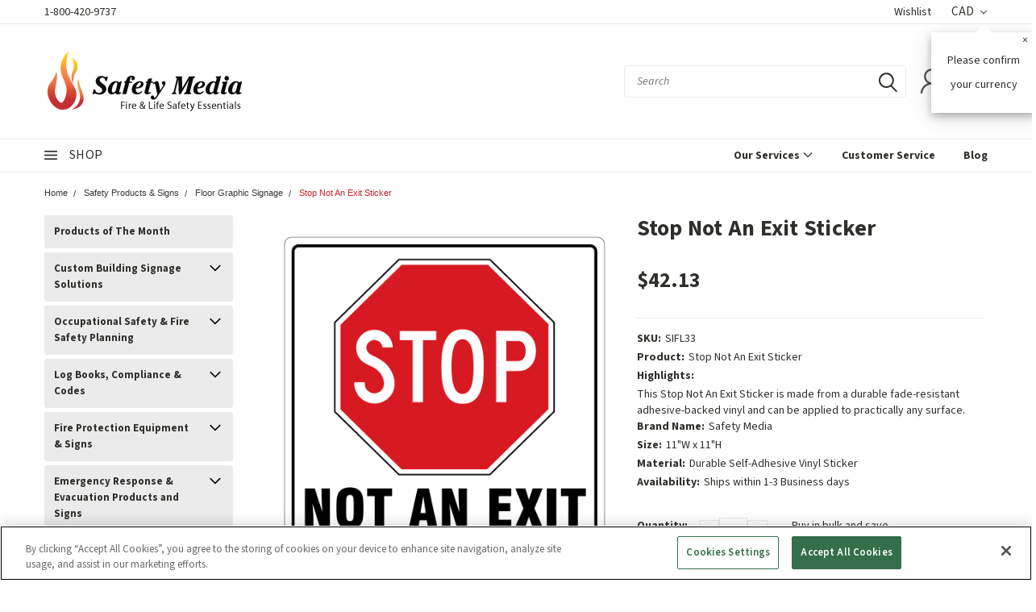

--- FILE ---
content_type: text/html; charset=UTF-8
request_url: https://safetymedia.com/SIFL33/stop-not-an-exit-sticker
body_size: 55787
content:
<!DOCTYPE html>
<html class="no-js" lang="en">
    <head>
      <script src="https://cdn.cookielaw.org/consent/01924391-69aa-7197-b8aa-1baf35ad50b5/otSDKStub.js" type="text/javascript"
        charset="UTF-8" data-domain-script="01924391-69aa-7197-b8aa-1baf35ad50b5"></script>
      <script type="text/javascript">
        function OptanonWrapper() { }
      </script>
        <title>Stop Not An Exit Sticker [SIF34]</title>
        <meta property="product:price:amount" content="42.13" /><meta property="product:price:currency" content="CAD" /><meta property="og:url" content="https://safetymedia.com/SIFL33/stop-not-an-exit-sticker" /><meta property="og:site_name" content="Safety Media Inc." /><meta name="keywords" content="Stop Not An Exit Sticker"><meta name="description" content="This Stop Not An Exit Sticker is made from a durable fade-resistant adhesive-backed vinyl and can be applied to practically any surface"><link rel='canonical' href='https://safetymedia.com/SIFL33/stop-not-an-exit-sticker' /><meta name='platform' content='bigcommerce.stencil' /><meta property="og:type" content="product" />
<meta property="og:title" content="Stop Not An Exit Sticker" />
<meta property="og:description" content="This Stop Not An Exit Sticker is made from a durable fade-resistant adhesive-backed vinyl and can be applied to practically any surface" />
<meta property="og:image" content="https://cdn11.bigcommerce.com/s-z84xkjcnbz/products/20353/images/215353/product114681__03576.1767950273.386.513.png?c=1" />
<meta property="pinterest:richpins" content="enabled" />
        
         

        <link rel="preconnect" href="https://fonts.googleapis.com">
        <link rel="preconnect" href="https://fonts.gstatic.com" crossorigin>
        <link href="https://fonts.googleapis.com/css2?family=Source+Sans+3:ital,wght@0,200..900;1,200..900&display=swap" rel="stylesheet">
        
        <link href="https://fonts.googleapis.com/css?family=Racing+Sans+One" rel="stylesheet">
        <!-- <link href="https://fonts.googleapis.com/css?family=Lato:300,300i,400,400i,700,700i,900,900i" rel="stylesheet"> -->
        <link href="https://fonts.googleapis.com/css?family=Anton" rel="stylesheet">
        <link href="https://fonts.googleapis.com/css?family=IBM+Plex+Sans+Condensed:300,300i,400,400i,700,700i|IBM+Plex+Sans:400,400i,700,700i" rel="stylesheet">
        <link href="https://cdn11.bigcommerce.com/s-z84xkjcnbz/product_images/favicon-32x32.png" rel="shortcut icon">
        <meta name="viewport" content="width=device-width, initial-scale=1, maximum-scale=1">

        <script>
            document.documentElement.className = document.documentElement.className.replace('no-js', 'js');
        </script>

        <script>
    function browserSupportsAllFeatures() {
        return window.Promise
            && window.fetch
            && window.URL
            && window.URLSearchParams
            && window.WeakMap
            // object-fit support
            && ('objectFit' in document.documentElement.style);
    }

    function loadScript(src) {
        var js = document.createElement('script');
        js.src = src;
        js.onerror = function () {
            console.error('Failed to load polyfill script ' + src);
        };
        document.head.appendChild(js);
    }

    if (!browserSupportsAllFeatures()) {
        loadScript('https://cdn11.bigcommerce.com/s-z84xkjcnbz/stencil/18e53a00-a50f-013e-04d6-3ed10d56838d/e/dd4349d0-8ca2-013c-290d-02d7841c3eab/dist/theme-bundle.polyfills.js');
    }
</script>

        <script>
            window.lazySizesConfig = window.lazySizesConfig || {};
            window.lazySizesConfig.loadMode = 1;
        </script>
        <script async src="https://cdn11.bigcommerce.com/s-z84xkjcnbz/stencil/18e53a00-a50f-013e-04d6-3ed10d56838d/e/dd4349d0-8ca2-013c-290d-02d7841c3eab/dist/theme-bundle.head_async.js"></script>

        <link href="https://fonts.googleapis.com/css?family=Source+Sans+3:400,700,300,600&display=swap" rel="stylesheet">
        <link data-stencil-stylesheet href="https://cdn11.bigcommerce.com/s-z84xkjcnbz/stencil/18e53a00-a50f-013e-04d6-3ed10d56838d/e/dd4349d0-8ca2-013c-290d-02d7841c3eab/css/theme-31858f60-a50f-013e-d8c2-72c9474ac898.css" rel="stylesheet">
        <link data-stencil-stylesheet href="https://cdn11.bigcommerce.com/s-z84xkjcnbz/stencil/18e53a00-a50f-013e-04d6-3ed10d56838d/e/dd4349d0-8ca2-013c-290d-02d7841c3eab/css/pinnacle-31858f60-a50f-013e-d8c2-72c9474ac898.css" rel="stylesheet">
        <link data-stencil-stylesheet href="https://cdn11.bigcommerce.com/s-z84xkjcnbz/stencil/18e53a00-a50f-013e-04d6-3ed10d56838d/e/dd4349d0-8ca2-013c-290d-02d7841c3eab/css/custom-31858f60-a50f-013e-d8c2-72c9474ac898.css" rel="stylesheet">

        <!-- Start Tracking Code for analytics_siteverification -->

<meta name="google-site-verification" content="WluvyHexWkSYcbAVBWhUt8eYqvhrUp761EGc7yoAB8M"/>

<!-- End Tracking Code for analytics_siteverification -->


<script type="text/javascript">
var BCData = {"product_attributes":{"sku":"SIFL33","upc":"990001329654","mpn":"SIFL33","gtin":"990001329654","weight":null,"base":true,"image":null,"price":{"without_tax":{"formatted":"$42.13","value":42.13,"currency":"CAD"},"tax_label":"Tax"},"out_of_stock_behavior":"hide_option","out_of_stock_message":"Out of stock","available_modifier_values":[],"in_stock_attributes":[],"stock":null,"instock":true,"stock_message":null,"purchasable":true,"purchasing_message":null,"call_for_price_message":null}};
</script>
<script src='https://searchserverapi1.com/widgets/bigcommerce/init.js?api_key=2u0r6B2I3C' async  ></script><!-- Google Tag Manager -->
<script>(function(w,d,s,l,i){w[l]=w[l]||[];w[l].push({'gtm.start':
new Date().getTime(),event:'gtm.js'});var f=d.getElementsByTagName(s)[0],
j=d.createElement(s),dl=l!='dataLayer'?'&l='+l:'';j.async=true;j.src=
'https://www.googletagmanager.com/gtm.js?id='+i+dl;f.parentNode.insertBefore(j,f);
})(window,document,'script','dataLayer','GTM-NCCMCFG');</script>
<!-- End Google Tag Manager --><script type="text/javascript" src="https://flipbook.appdevelopergroup.co/public/js/flipbook.js?shop=f43346ad22d28a85fd8ed5003692f6d3"></script><script type="text/javascript" id="zsiqchat">var $zoho=$zoho || {};$zoho.salesiq = $zoho.salesiq || {widgetcode: "siq5dd75ce86de9c371eb75b8eb1e1af46ce8495ba5e2cdcddff50308428b3b3cea", values:{},ready:function(){}};var d=document;s=d.createElement("script");s.type="text/javascript";s.id="zsiqscript";s.defer=true;s.src="https://salesiq.zohopublic.com/widget";t=d.getElementsByTagName("script")[0];t.parentNode.insertBefore(s,t);</script><script>
    const mainPageDataArray = {
        "services": [
            {
                "dataSrc": "https://cdn11.bigcommerce.com/s-z84xkjcnbz/images/stencil/original/image-manager/1-c2020.jpg?t=1713162762",
                "title": "C2020",
                "href": "https://safetymedia.com/compliance-management/"
            },
            {
                "dataSrc": "https://cdn11.bigcommerce.com/s-z84xkjcnbz/images/stencil/original/image-manager/new-service-instalation.png?t=1721148866",
                "title": "Installations Services",
                "href": "https://safetymedia.com/installation-services/"
            },
            {
                "dataSrc": "https://cdn11.bigcommerce.com/s-z84xkjcnbz/images/stencil/original/image-manager/training-service.jpg?t=1713162765",
                "title": "Training",
                "href": "https://safetymedia.com/custom-training/"
            },
            {
                "dataSrc": "https://cdn11.bigcommerce.com/s-z84xkjcnbz/images/stencil/original/image-manager/4-building-accessibility.jpg?t=1713162764",
                "title": "Building Accessibility",
                "href": "https://safetymedia.com/ecoglo-accessible-exit-egress/"
            },
            {
                "dataSrc": "https://cdn11.bigcommerce.com/s-z84xkjcnbz/images/stencil/original/image-manager/2-fire-safety-plans-and-consulting.jpg?t=1713162763",
                "title": "Fire Safety Plans And Consulting",
                "href": "https://safetymedia.com/fire-safety-plans/"
            },

        ],
        "categories": [
            {
                "dataSrc": "https://cdn11.bigcommerce.com/s-z84xkjcnbz/images/stencil/original/image-manager/1-building-custom-signs.jpeg?t=1713470589",
                "title": "Custom Building Signage",
                "href": "/custom-signs-products"
            },
            {
                "dataSrc": "https://cdn11.bigcommerce.com/s-z84xkjcnbz/images/stencil/original/image-manager/2-logbooks-compliance-codes.jpeg?t=1713470590",
                "title": "Log Books, Compliance & Codes",
                "href": "/log-books-compliance-codes"
            },
            {
                "dataSrc": "https://cdn11.bigcommerce.com/s-z84xkjcnbz/images/stencil/original/image-manager/3-fire-extinguisher-signs.jpeg?t=1713470590",
                "title": "Fire Extinguisher Signs",
                "href": "/fire-extinguisher-signs"
            },
            {
                "dataSrc": "https://cdn11.bigcommerce.com/s-z84xkjcnbz/images/stencil/original/image-manager/4-otm-signs.jpeg?t=1713470591",
                "title": "OTM Signs",
                "href": "/otm-signs"
            },
        ]
    };
</script><script>!function(){var e=window.location.search;if(e&&e.length>1&&localStorage){var o,t,l,i=e.slice(1).split("&");for(o=0;o<i.length;o++)l=(t=i[o].split("="))[1],"gclid"!==(t=t[0].toLowerCase())&&"msclkid"!==t&&"wbraid"!==t&&0!==t.indexOf("utm")||localStorage.setItem(t,decodeURIComponent(l))}}();</script><script type="quoteninja-results"></script><script>
    (function (win) {
        'use strict';

        var listeners = [],
            doc = win.document,
            MutationObserver = win.MutationObserver || win.WebKitMutationObserver,
            observer;

        function ready(selector, fn) {
            listeners.push({
                selector: selector,
                fn: fn
            });
            if (!observer) {
                observer = new MutationObserver(check);
                observer.observe(doc.documentElement, {
                    childList: true,
                    subtree: true
                });
            }
            check();
        }

        function check() {
            for (var i = 0, len = listeners.length, listener, elements; i < len; i++) {
                listener = listeners[i];
                elements = doc.querySelectorAll(listener.selector);
                for (var j = 0, jLen = elements.length, element; j < jLen; j++) {
                    element = elements[j];
                    if (!element.ready) {
                        element.ready = true;
                        listener.fn.call(element, element);
                    }
                }
            }
        }

        win.ready = ready;

    })(this);

    // Listen for product addition to cart (this might vary depending on how the site handles the action)
    ready('#form-action-addToCart', function (button) {
        button.addEventListener('click', function (e) {
            // Fetch the product data (this assumes product details are available in the page context)
            var productId = button.getAttribute('data-product-id');
            var productName = button.getAttribute('data-product-name');
            var productPrice = parseFloat(button.getAttribute('data-product-price'));
            var productQuantity = 1;  // Default quantity, this may change based on user input

            // If the quantity is dynamically available, you can fetch it here
            // var productQuantity = parseInt(document.querySelector('.quantity-input').value);

            // Push the data to the dataLayer for tracking purposes
            dataLayer.push({
                event: 'add_to_cart',
                ecommerce: {
                    currency: 'USD', // Adjust this to match the currency code on your store
            value: parseFloat(42.13),
            items: [
                {
                item_id: "SIFL33",
                item_name: "Stop Not An Exit Sticker",
                currency: "CAD",
                discount: parseFloat(),
                item_brand: "Safety Media",
     price: parseFloat(42.13),
                    quantity: 1,
                    item_category:"Safety Products &amp; Signs/Floor Graphic Signage"
               }
            ]
                }
            });
        });
    });

</script>
<script>
var customerId = '';
var customerEmail = '';
var firstName = '';
var lastName = '';
var sendUserData = true;
var userDataRequested = false;

function subscribeOnBodlEvents() {
  // log to verify that the function is executing
  console.log('run subscribeOnBodlEvents()');

  if (
    // window is falsy
    !window ||
    // window.bodlEvents is not defined
    typeof window.bodlEvents === 'undefined' ||
    // window.bodlEvents.checkout is not defined
    typeof window.bodlEvents.checkout === 'undefined' ||
    // window.bodlEvents.cart is not defined
    typeof window.bodlEvents.cart === 'undefined' ||
    // window.bodlEvents.product is not defined
    typeof window.bodlEvents.product === 'undefined'
  ) {
    // log 'not defined' to the console
    console.log('not defined');
    // and end script execution
    return;
  }

  // if window.dataLayer doesn't exist, make it an empty array
  window.dataLayer = window.dataLayer || [];

  
                async function getUserData() {
                    var options = {
                      method: 'GET',
                      headers: {Accept: 'application/json', 'Content-Type': 'application/json'}
                    };

                    try {
                        var res = await fetch('/customer/current.jwt?app_client_id=kzko8jsemvjxwvlxcqplu5l76vyo9b6', options);
                        var response = await res.json();
                        if(response && response.token) {
                            var apiOptions = {
                              method: 'GET',
                              headers: {Accept: 'application/json', 'Content-Type': 'application/json'},
                            };
                            var cRes = await fetch('https://bigcommerce.stape.dev/api/get_customer_data?token=' + response.token, apiOptions)
                            var customer = await cRes.json();
                            if(customer && customer.customer) {
                                customerId = customer.customer.id;
                                customerEmail = customer.customer.email;
                                firstName = customer.customer.firstname;
                                lastName = customer.customer.lastname;
                            }
                            userDataRequested = true;
                        }
                    } catch(err) {
                        console.log(err);
                        userDataRequested = true;
                    }
                }
            

  function getPageType(event_name) {
    var ecomm_pagetype = null;

    event_name = event_name ? event_name.replace('_stape', '') : '';

    if (event_name === 'purchase')
        ecomm_pagetype = 'purchase';
    else if (event_name === 'add_payment_info')
        ecomm_pagetype = 'basket';
    else if (event_name === 'add_shipping_info')
        ecomm_pagetype = 'basket';
    else if (event_name === 'begin_checkout')
        ecomm_pagetype = 'basket';
    else if (event_name === 'view_cart')
        ecomm_pagetype = 'basket';
    else if (event_name === 'view_collection')
        ecomm_pagetype = 'category';
    else if (event_name === 'view_item')
        ecomm_pagetype = 'product';
    else if (event_name === 'add_to_cart')
        ecomm_pagetype = 'product';
    else if (event_name === 'remove_from_cart')
        ecomm_pagetype = 'product';
    else if (window.location.pathname === '/')
        ecomm_pagetype = 'home';

    return ecomm_pagetype;
  }

  // If window.bodlEvents.product.pageViewed is available, then...
  if (typeof window.bodlEvents.product.pageViewed === 'function') {
    // run the pageViewed function to get the payload
    window.bodlEvents.product.pageViewed(async (payload) => {
      // log the event payload
      console.log(
        'window.bodlEvents.product.pageViewed ~ payload',
        payload
      );
      if(sendUserData) { await getUserData(); }
      dataLayer.push({ecommerce: null });
        var dlData = {
            event: 'view_item_stape',
            'ecommerce': {
            },
        };
        if(sendUserData && customerEmail && customerId) {
            dlData.user_data = {
                'email_address': customerEmail,
                'customer_id': customerId ? customerId.toString() : '',
                'first_name': firstName,
                'last_name': lastName,
            };
        }
        dlData.ecommerce.currency = payload.currency;
        dlData.ecommerce.value = payload.product_value ? payload.product_value.toFixed(2) : null;
        if(payload.line_items.length !== 0) {
            dlData.ecommerce.items = [];
            for(var i = 0; i < payload.line_items.length; i++) {
                dlData.ecommerce.items.push({
                    'item_name': payload.line_items[i].product_name,
                    'item_id': payload.line_items[i].product_id.toString(),
                    'item_sku': payload.line_items[i].sku,
                    'item_brand': payload.line_items[i].brand_name,
                    'item_category': payload.line_items[i].category_names.length !== 0 ? payload.line_items[i].category_names[0] : null,
                    'price': payload.line_items[i].purchase_price ? payload.line_items[i].purchase_price.toFixed(2) : null,
                });
            }
        }
        dlData.ecomm_pagetype = getPageType(dlData.event);
        dataLayer.push(dlData);
    });
  }

  // If window.bodlEvents.product.categoryViewed is available, then...
  if (typeof window.bodlEvents.product.categoryViewed === 'function') {
    // run the categoryViewed function to get the payload
    window.bodlEvents.product.categoryViewed(async (payload) => {
      // log the event payload
      console.log(
        'window.bodlEvents.product.categoryViewed ~ payload',
        payload
      );
      if(sendUserData) { await getUserData(); }
      dataLayer.push({ecommerce: null });
        var dlData = {
            event: 'view_collection_stape',
            'ecommerce': {
                'item_list_name': payload.category_name,
            },
        };
        if(sendUserData && customerEmail && customerId) {
            dlData.user_data = {
                'email_address': customerEmail,
                'customer_id': customerId ? customerId.toString() : '',
                'first_name': firstName,
                'last_name': lastName,
            };
        }
        if(payload.line_items.length !== 0) {
            dlData.ecommerce.currency = payload.line_items[0].currency;
            dlData.ecommerce.value = 0;
            dlData.ecommerce.items = [];
            for(var i = 0; i < payload.line_items.length; i++) {
                dlData.ecommerce.items.push({
                    'item_name': payload.line_items[i].product_name,
                    'item_id': payload.line_items[i].product_id.toString(),
                    'item_sku': payload.line_items[i].sku,
                    'price': payload.line_items[i].purchase_price ? payload.line_items[i].purchase_price.toFixed(2) : null,
                    'item_variant': payload.line_items[i].variant_id ? payload.line_items[i].variant_id.toString() : '',
                    'index': i,
                });
                dlData.ecommerce.value += payload.line_items[i].purchase_price;
            }
            dlData.ecommerce.value = dlData.ecommerce.value ? dlData.ecommerce.value.toFixed(2) : null;
        }
        dlData.ecomm_pagetype = getPageType(dlData.event);
        dataLayer.push(dlData);
    });
  }

  // If window.bodlEvents.cart.addItem is available, then...
  if (typeof window.bodlEvents.cart.addItem === 'function') {
    // run the addItem function to get the payload
    window.bodlEvents.cart.addItem(async (payload) => {
      // log the event payload
      console.log(
        'window.bodlEvents.cart.addItem ~ payload',
        payload
      );
      if(sendUserData) { await getUserData(); }
      dataLayer.push({ecommerce: null });
        var dlData = {
            event: 'add_to_cart_stape',
            'ecommerce': {
            },
        };
        if(sendUserData && customerEmail && customerId) {
            dlData.user_data = {
                'email_address': customerEmail,
                'customer_id': customerId ? customerId.toString() : '',
                'first_name': firstName,
                'last_name': lastName,
            };
        }
        dlData.ecommerce.currency = payload.currency;
        dlData.ecommerce.value = payload.product_value ? payload.product_value.toFixed(2) : null;
        if(payload.line_items.length !== 0) {
            dlData.ecommerce.items = [];
            for(var i = 0; i < payload.line_items.length; i++) {
                dlData.ecommerce.items.push({
                    'item_name': payload.line_items[i].product_name,
                    'item_id': payload.line_items[i].product_id.toString(),
                    'item_sku': payload.line_items[i].sku,
                    'item_brand': payload.line_items[i].brand_name,
                    'item_category': payload.line_items[i].category_names.length !== 0 ? payload.line_items[i].category_names[0] : null,
                    'price': payload.line_items[i].purchase_price ? payload.line_items[i].purchase_price.toFixed(2) : null,
                    'quantity': payload.line_items[i].quantity,
                });
            }
        }
        dlData.ecomm_pagetype = getPageType(dlData.event);
        dataLayer.push(dlData);
    });
  }

  // If window.bodlEvents.cart.viewed is available, then...
  if (typeof window.bodlEvents.cart.viewed === 'function') {
    // run the viewed function to get the payload
    window.bodlEvents.cart.viewed(async (payload) => {
      // log the event payload
      console.log(
        'window.bodlEvents.cart.viewed ~ payload',
        payload
      );
        if(sendUserData) { await getUserData(); }
        dataLayer.push({ ecommerce: null });
        var dlData = {
            event: 'view_cart_stape',
            cart_total: payload.cart_value ? payload.cart_value.toFixed(2) : null,
            'ecommerce': {
            },
        };
        if(sendUserData && customerEmail && customerId) {
            dlData.user_data = {
                'email_address': customerEmail,
                'customer_id': customerId ? customerId.toString() : '',
                'first_name': firstName,
                'last_name': lastName,
            };
        }
        dlData.ecommerce.currency = payload.currency;
        dlData.ecommerce.value = payload.cart_value ? payload.cart_value.toFixed(2) : null;
        var cnt = 0;
        if(payload.line_items.length !== 0) {
            dlData.ecommerce.items = [];
            for(var i = 0; i < payload.line_items.length; i++) {
                dlData.ecommerce.items.push({
                    'item_name': payload.line_items[i].product_name,
                    'item_id': payload.line_items[i].product_id.toString(),
                    'item_sku': payload.line_items[i].sku,
                    'item_brand': payload.line_items[i].brand_name,
                    'item_category': payload.line_items[i].category_names.length !== 0 ? payload.line_items[i].category_names[0] : null,
                    'price': payload.line_items[i].purchase_price ? payload.line_items[i].purchase_price.toFixed(2) : null,
                    'quantity': payload.line_items[i].quantity,
                });
                cnt += payload.line_items[i].quantity;
            }
        }
        dlData.cart_quantity = cnt;
        dlData.ecomm_pagetype = getPageType(dlData.event);
        dataLayer.push(dlData);
    });
  }

  // If window.bodlEvents.cart.removeItem is available, then...
  if (typeof window.bodlEvents.cart.removeItem === 'function') {
    // run the removeItem function to get the payload
    window.bodlEvents.cart.removeItem(async (payload) => {
      // log the event payload
      console.log(
        'window.bodlEvents.cart.removeItem ~ payload',
        payload
      );
        if(sendUserData) { await getUserData(); }
        dataLayer.push({ ecommerce: null });
        var dlData = {
            event: 'remove_from_cart_stape',
            'ecommerce': {
            },
        };
        if(sendUserData && customerEmail && customerId) {
            dlData.user_data = {
                'email_address': customerEmail,
                'customer_id': customerId ? customerId.toString() : '',
                'first_name': firstName,
                'last_name': lastName,
            };
        }
        dlData.ecommerce.currency = payload.currency;
        dlData.ecommerce.value = payload.product_value ? payload.product_value.toFixed(2) : null;
        if(payload.line_items.length !== 0) {
            dlData.ecommerce.items = [];
            for(var i = 0; i < payload.line_items.length; i++) {
                dlData.ecommerce.items.push({
                    'item_name': payload.line_items[i].product_name,
                    'item_id': payload.line_items[i].product_id.toString(),
                    'item_sku': payload.line_items[i].sku,
                    'item_brand': payload.line_items[i].brand_name,
                    'item_category': payload.line_items[i].category_names.length !== 0 ? payload.line_items[i].category_names[0] : null,
                    'price': payload.line_items[i].purchase_price ? payload.line_items[i].purchase_price.toFixed(2) : null,
                    'quantity': payload.line_items[i].quantity,
                });
            }
        }
        dlData.ecomm_pagetype = getPageType(dlData.event);
        dataLayer.push(dlData);
    });
  }

  //   If window.bodlEvents.checkout.checkoutBegin is available, then...
  if (typeof window.bodlEvents.checkout.checkoutBegin === 'function') {
    // run the checkoutBegin function to get the payload
    window.bodlEvents.checkout.checkoutBegin(async (payload) => {
      // log the event payload
      console.log(
        'window.bodlEvents.checkout.checkoutBegin ~ payload',
        payload
      );
        if(sendUserData) { await getUserData(); }
      	dataLayer.push({ ecommerce: null });
        var dlData = {
            event: 'begin_checkout_stape',
            'ecommerce': {
            },
        };
        if(sendUserData && customerEmail && customerId) {
            dlData.user_data = {
                'email_address': customerEmail,
                'customer_id': customerId ? customerId.toString() : '',
                'first_name': firstName,
                'last_name': lastName,
            };
        }
		dlData.ecommerce.cart_total = payload.cart_value ? payload.cart_value.toFixed(2) : null;
		dlData.ecommerce.value = payload.cart_value ? payload.cart_value.toFixed(2) : null;
        dlData.ecommerce.currency = payload.currency;
        var cnt = 0;
        if(payload.line_items.length !== 0) {
            dlData.ecommerce.items = [];
            for(var i = 0; i < payload.line_items.length; i++) {
                dlData.ecommerce.items.push({
                    'item_name': payload.line_items[i].product_name,
                    'item_id': payload.line_items[i].product_id.toString(),
                    'item_sku': payload.line_items[i].sku,
                    'item_brand': payload.line_items[i].brand_name,
                    'item_category': payload.line_items[i].category_names.length !== 0 ? payload.line_items[i].category_names[0] : null,
                    'price': payload.line_items[i].purchase_price ? payload.line_items[i].purchase_price.toFixed(2) : null,
                    'quantity': payload.line_items[i].quantity,
                });
                cnt += payload.line_items[i].quantity;
            }
        }
        dlData.ecommerce.cart_quantity = cnt;
        dlData.ecomm_pagetype = getPageType(dlData.event);
        dataLayer.push(dlData);
    });
  }

  // If window.bodlEvents.checkout.paymentDetailsProvided is available, then...
  if (typeof window.bodlEvents.checkout.paymentDetailsProvided === 'function') {
    // run the paymentDetailsProvided function to get the payload
    window.bodlEvents.checkout.paymentDetailsProvided(async (payload) => {
      // log the event payload
      console.log(
        'window.bodlEvents.checkout.paymentDetailsProvided ~ payload',
        payload
      );
        if(sendUserData) { await getUserData(); }
      	dataLayer.push({ ecommerce: null });
        var dlData = {
            event: 'add_payment_info_stape',
            'ecommerce': {
            },
        };
        if(sendUserData && customerEmail && customerId) {
            dlData.user_data = {
                'email_address': customerEmail,
                'customer_id': customerId ? customerId.toString() : '',
                'first_name': firstName,
                'last_name': lastName,
            };
        }
		dlData.ecommerce.cart_total = payload.cart_value ? payload.cart_value.toFixed(2) : null;
		dlData.ecommerce.value = payload.cart_value ? payload.cart_value.toFixed(2) : null;
        dlData.ecommerce.currency = payload.currency;
        var cnt = 0;
        if(payload.line_items.length !== 0) {
            dlData.ecommerce.items = [];
            for(var i = 0; i < payload.line_items.length; i++) {
                dlData.ecommerce.items.push({
                    'item_name': payload.line_items[i].product_name,
                    'item_id': payload.line_items[i].product_id.toString(),
                    'item_sku': payload.line_items[i].sku,
                    'item_brand': payload.line_items[i].brand_name,
                    'item_category': payload.line_items[i].category_names.length !== 0 ? payload.line_items[i].category_names[0] : null,
					'item_variant': payload.line_items[i].variant_id ? payload.line_items[i].variant_id.toString() : '',
                    'price': payload.line_items[i].purchase_price ? payload.line_items[i].purchase_price.toFixed(2) : null,
                    'quantity': payload.line_items[i].quantity,
                });
                cnt += payload.line_items[i].quantity;
            }
        }
        dlData.ecommerce.cart_quantity = cnt;
        dlData.ecomm_pagetype = getPageType(dlData.event);
        dataLayer.push(dlData);
    });
  }

  // If window.bodlEvents.checkout.orderPurchased is available, then...
  if (typeof window.bodlEvents.checkout.orderPurchased === 'function') {
    // run the orderPurchase function to get the payload
    window.bodlEvents.checkout.orderPurchased(async (payload) => {
      // log the event payload
      console.log(
        'window.bodlEvents.checkout.orderPurchased ~ payload',
        payload
      );
        function setOrderCookie(param) {
            function setCookie(name, value) {
                var cookieDomain = '';
                var cookieDuration = 365 * 2;
                var cookieName = name, cookieValue = value, expirationTime = 86400 * cookieDuration * 1000, date = new Date(), dateTimeNow = date.getTime();
                date.setTime(dateTimeNow + expirationTime);
                document.cookie = cookieName + '=' + cookieValue + '; expires=' + date.toUTCString() + '; secure; path=/; domain=' + cookieDomain;
            }
            setCookie('order' + param, 1);
        }
        function checkEmptyOrderCookie(param) {
            function getCookie(name) {
                var value = '; ' + document.cookie;
                var parts = value.split('; ' + name + '=');
                if (parts.length >= 2) return parts.pop().split(';').shift();
            }
            return !getCookie('order' + param);
        }
        if(checkEmptyOrderCookie(payload.order_id)) {
        var orderData = {};
        try {
            var options = {
                method: 'GET',
                headers: {Accept: 'application/json', 'Content-Type': 'application/json'}
            };
            var res = await fetch('/api/storefront/orders/' + payload.order_id, options);
            var response = await res.json();
            if(response && response.orderId) {
                orderData.customerId = response.customerId;
                orderData.baseAmount = response.baseAmount;
                orderData.discountAmount = response.discountAmount;
                orderData.status = response.status;
                if(response.billingAddress) {
                    orderData.customerEmail = response.billingAddress.email;
                    orderData.firstName = response.billingAddress.firstName;
                    orderData.lastName = response.billingAddress.lastName;
                    orderData.phone = response.billingAddress.phone;
                    orderData.countryCode = response.billingAddress.countryCode;
                    orderData.stateOrProvince = response.billingAddress.stateOrProvince;
                    orderData.address1 = response.billingAddress.address1;
                    orderData.city = response.billingAddress.city;
                    orderData.postalCode = response.billingAddress.postalCode;
                }
            }
        } catch (err) {
            console.log(err);
        }
      	dataLayer.push({ ecommerce: null });
      	var statusArray = ['AWAITING_PAYMENT', 'AWAITING_FULFILLMENT', 'COMPLETED'];
      	if(statusArray.indexOf(orderData.status) !== -1) {
            var dlData = {
                event: 'purchase_stape',
                'ecommerce': {
                },
                order_status: orderData.status,
            };
            dlData.user_data = {
                'email_address': orderData.customerEmail,
                'customer_id': orderData.customerId ? orderData.customerId.toString() : '',
                'first_name': orderData.firstName,
                'last_name': orderData.lastName,
                'phone_number': orderData.phone,
                'country': orderData.countryCode,
                'region': orderData.stateOrProvince,
                'street': orderData.address1,
                'city': orderData.city,
                'zip': orderData.postalCode,
            };
            dlData.ecommerce.value = payload.cart_value ? payload.cart_value.toFixed(2) : null;
            dlData.ecommerce.currency = payload.currency;
            dlData.ecommerce.transaction_id = payload.order_id.toString();
            dlData.ecommerce.sub_total = orderData.baseAmount ? orderData.baseAmount.toFixed(2) : null;
            dlData.ecommerce.discount_amount = orderData.discountAmount ? orderData.discountAmount.toFixed(2) : null;
            dlData.ecommerce.shipping = payload.shipping_cost ? payload.shipping_cost.toFixed(2) : null;
            dlData.ecommerce.tax = payload.tax ? payload.tax.toFixed(2) : null;
            if(payload.coupon_codes.length !== 0) {
                dlData.ecommerce.coupon = payload.coupon_codes[0];
            }
            var cnt = 0;
            if(payload.line_items.length !== 0) {
                dlData.ecommerce.items = [];
                for(var i = 0; i < payload.line_items.length; i++) {
                    dlData.ecommerce.items.push({
                        'item_name': payload.line_items[i].product_name,
                        'item_id': payload.line_items[i].product_id.toString(),
                        'item_sku': payload.line_items[i].sku,
                        'item_brand': payload.line_items[i].brand_name,
                        'item_category': payload.line_items[i].category_names.length !== 0 ? payload.line_items[i].category_names[0] : null,
                        'item_variant': payload.line_items[i].variant_id ? payload.line_items[i].variant_id.toString() : '',
                        'price': payload.line_items[i].purchase_price ? payload.line_items[i].purchase_price.toFixed(2) : null,
                        'quantity': payload.line_items[i].quantity,
                    });
                    cnt += payload.line_items[i].quantity;
                }
            }
            dlData.ecommerce.cart_quantity = cnt;
            dlData.ecomm_pagetype = getPageType(dlData.event);
            dataLayer.push(dlData);
            setOrderCookie(payload.order_id);
            }
        }
    });
  }
}
    // when the page window loads, run the subscribeOnBodlEvents function
    window.addEventListener('load', subscribeOnBodlEvents, false);
</script>
 <script data-cfasync="false" src="https://microapps.bigcommerce.com/bodl-events/1.9.4/index.js" integrity="sha256-Y0tDj1qsyiKBRibKllwV0ZJ1aFlGYaHHGl/oUFoXJ7Y=" nonce="" crossorigin="anonymous"></script>
 <script data-cfasync="false" nonce="">

 (function() {
    function decodeBase64(base64) {
       const text = atob(base64);
       const length = text.length;
       const bytes = new Uint8Array(length);
       for (let i = 0; i < length; i++) {
          bytes[i] = text.charCodeAt(i);
       }
       const decoder = new TextDecoder();
       return decoder.decode(bytes);
    }
    window.bodl = JSON.parse(decodeBase64("[base64]"));
 })()

 </script>

<script nonce="">
(function () {
    var xmlHttp = new XMLHttpRequest();

    xmlHttp.open('POST', 'https://bes.gcp.data.bigcommerce.com/nobot');
    xmlHttp.setRequestHeader('Content-Type', 'application/json');
    xmlHttp.send('{"store_id":"1001555039","timezone_offset":"-4.0","timestamp":"2026-01-20T18:53:00.35384800Z","visit_id":"4b2a1852-7875-4af5-8674-4cda32afa8e2","channel_id":1}');
})();
</script>


    </head>
    <body id="body" class="product-page-layout main  eleven-seventy     qty-box-visible">

      <!-- ACTIVE SHOPNAV DIM PAGE -->
            <div id="shopnav-dim-page" style="display: none;">
              <div style="top: 50%; left: 50%; display: none;" id="dialog" class="window">
                <div id="san"></div>
              </div>
              <div style="width: 2478px; font-size: 32pt; color:white; height: 1202px; display: none; opacity: 0.4;" id="mask"></div>
            </div>
            <!-- END ACTIVE SHOPNAV DIM PAGE -->

        <!-- snippet location header -->
        <svg data-src="https://cdn11.bigcommerce.com/s-z84xkjcnbz/stencil/18e53a00-a50f-013e-04d6-3ed10d56838d/e/dd4349d0-8ca2-013c-290d-02d7841c3eab/img/icon-sprite.svg" class="icons-svg-sprite"></svg>


        <div class="header-container main-top">

  <div class="top-menu">
    <div class="content">
         <a href="#" class="mobileMenu-toggle" data-mobile-menu-toggle="menu">
            <span class="mobileMenu-toggleIcon">Toggle menu</span>
        </a>

        <!-- OPTIONAL SHORT MESSAGE LINK -->
        <!-- <div class="left">
          <a class="optional-message-link" href="">Put an optional message here.</a>
        </div> -->

        <div class="left phone-number">
            <a href="tel:1-800-420-9737">1-800-420-9737</a>
        </div>

        <!-- MOBILE LOGIN / LOGOUT -->
        <div class="right top mobile">
          <div class="mobile-login">
              <li class="mobile-search">
                <a aria-label="search" name="search" class="navUser-action account search" href="#"><svg><use xlink:href="#icon-search" /></svg></a>
                
              </li>            
                 <li class="mobile-account">
                         <a class="" href="/login.php"><a class="" href="/login.php"><svg><use xlink:href="#icon-user" /></svg></a>
                  </li>
          </div>

        <!-- MOBILE CART -->
        <div class="mobile-cart">
        <li class="navUser-item navUser-item--cart mobile">
            <a
                class="navUser-action"
                data-cart-preview
                data-dropdown="cart-preview-dropdown"
                data-options="align:right"
                href="/cart.php">
                <span class="navUser-item-cartLabel"><svg><use xlink:href="#icon-cart" /></svg></span> <span class="countPill cart-quantity">0</span>
            </a>

            <div class="dropdown-menu cart-dropdown-menu" id="cart-preview-dropdown" data-dropdown-content aria-hidden="true"></div>
        </li>
      </div>
    </div>


        <div class="right account-links ">

                <div class="account-link wishlist">
                  <a href="/wishlist.php">Wishlist</a>
                </div>

          
            <div class="account-link currency-converter tooltip-container">
    <ul class="navPages-list navPages-list--user">
        <li class="navPages-item">
            <a class="navPages-action has-subMenu" href="#" data-collapsible="navPages-currency"
                aria-controls="navPages-currency" aria-expanded="false">
                CAD <i
                    class="icon navPages-action-moreIcon" aria-hidden="true"><svg>
                        <use xmlns:xlink="http://www.w3.org/1999/xlink" xlink:href="#icon-chevron-down"></use>
                    </svg></i>
            </a>
            <div class="navPage-subMenu" id="navPages-currency" aria-hidden="true" tabindex="-1">
                <ul class="navPnavPagesage-subMenu-list">
                    <li class="navPage-subMenu-item">
                        <a class="navPage-subMenu-action navPages-action" href="https://safetymedia.com/SIFL33/stop-not-an-exit-sticker?setCurrencyId=1" rel="nofollow">
                            <strong><img src="https://cdn11.bigcommerce.com/s-z84xkjcnbz/lib/flags/ca.gif" border="0" alt="" role="presentation" /> CAD</strong>
                        </a>
                    </li>
                    <li class="navPage-subMenu-item">
                        <a class="navPage-subMenu-action navPages-action" href="https://safetymedia.com/SIFL33/stop-not-an-exit-sticker?setCurrencyId=2" rel="nofollow">
                            <img src="https://cdn11.bigcommerce.com/s-z84xkjcnbz/lib/flags/us.gif" border="0" alt="" role="presentation" /> USD
                        </a>
                    </li>
                </ul>
            </div>
        </li>
    </ul>
    <div class="tooltip-body">
        <span>Please confirm your currency</span>
        <span class="closeTooltip">&times;</span>
    </div>
</div>

              <div class="mobile-login top-account-access">
                     <li class="">
                             <!-- <a class="" href="/login.php"><a class="" href="/login.php">Login</a>&nbsp;<span class="">or</span>&nbsp;<a class="" href="/login.php?action=create_account">Sign Up</a> -->
                      </li>
              </div>


        </div>
        <div class="clear"></div>
    </div>
</div>

  <div
    class="header-container full-width  full-width">
    <div
      class="header-padding">
      <div
        class="header-padding">
        <header class="header" role="banner">


          <!-- LEFT ALIGNED LOGO -->
          <div class="header-container-left-aligned-logo">
            <div class="header-logo header-logo--left">
              <a class="logo-link" href="https://safetymedia.com/">
        <img class="" src="https://cdn11.bigcommerce.com/s-z84xkjcnbz/images/stencil/250x100/safety-media-logo-for-web-250x100_1715692164__88927.original.png" alt="Safety Media Inc." title="Safety Media Inc.">
</a>
            </div>
            <div class="navPages-container inside-header left-logo" id="menu" data-menu>
              <nav class="navPages">
                <div class="navPages-quickSearch right searchbar">
                  <div class="container">
    <!-- snippet location forms_search -->
    <form class="form" action="/search.php">
        <fieldset class="form-fieldset">
            <div class="form-field">
                <label class="u-hiddenVisually" for="search_query">Search</label>
                <input class="form-input" data-search-quick name="search_query" id="search_query" data-error-message="Search field cannot be empty." placeholder="Search" autocomplete="off">
                <div class="search-icon"><svg><use xlink:href="#icon-search" /></svg></div>
                <input class="button button--primary form-prefixPostfix-button--postfix" type="submit" value="">
            </div>
        </fieldset>
        <div class="clear"></div>
    </form>
    <a href="#" class="reset quicksearch" aria-label="reset search" role="button">
      <span class="reset" aria-hidden="true">Reset Search</span>
    </a>
    <a href="#" class="modal-close custom-quick-search" aria-label="Close" role="button">
      <span aria-hidden="true">&#215;</span>
    </a>
    <section class="quickSearchResults" data-bind="html: results">
    </section>
</div>
                </div>
              </nav>
            </div>
            <div class="right account-links desktop inside-header left-aligned-logo">
              <ul class="account-link enabled">
    <li class="navUser-item navUser-item--account">
        <a class="navUser-action with-login" href="/login.php"><svg><use xlink:href="#icon-user" /></svg></a>
        <!-- <a class="navUser-action login" href="/login.php">Login</a> -->
     </li>

<li class="navUser-item navUser-item--cart desktop">
  <a
  class="navUser-action"
  data-cart-preview
  data-dropdown="cart-preview-dropdown"
  data-options="align:right"
  href="/cart.php">
  <span class="navUser-item-cartLabel"><svg><use xlink:href="#icon-cart" /></svg></span> <span class="countPill cart-quantity">0</span>
  </a>

<div class="dropdown-menu cart-dropdown-menu" id="cart-preview-dropdown" data-dropdown-content aria-hidden="true"></div>
</li>
</ul>
            </div>
          </div>



          <!-- CENTER ALIGNED LOGO -->


          <!-- RIGHT ALIGNED LOGO -->



          <div class="clear"></div>
          <div class="mobile-menu navPages-container" id="menu" data-menu>

            <div class="navPages-quickSearch right searchbar mobile-search">
              <div class="container mobile-quick-search">
    <!-- snippet location forms_search -->
    <form class="form" action="/search.php">
        <fieldset class="form-fieldset">
            <div class="form-field">
                <label class="u-hiddenVisually" for="search_query">Search</label>
                <input class="form-input" data-search-quick name="search_query" id="search_query" data-error-message="Search field cannot be empty." placeholder="Search" autocomplete="off">
                <div class="search-icon"><svg><use xlink:href="#icon-search" /></svg></div>
                <input class="button button--primary form-prefixPostfix-button--postfix" type="submit" value="">
            </div>
        </fieldset>
        <div class="clear"></div>
    </form>
    <div class="mobile-reset">
      <a href="#" class="reset quicksearch" aria-label="reset search" role="button">
        <span class="reset" aria-hidden="true">Reset Search</span>
      </a>
      <a href="#" class="modal-close custom-quick-search" aria-label="Close" role="button">
        <span aria-hidden="true">&#215;</span>
      </a>
      <div class="clear"></div>
    </div>
    <section class="quickSearchResults" data-bind="html: results">
    </section>
</div>
            </div>

            <nav class="navPages mobile">   
    <ul class="navPages-list">
        <div class="nav-align center">
        <div class="custom-pages-nav">
            <div id="mobile-menu">
                    <div class="account-link currency-converter tooltip-container">
    <ul class="navPages-list navPages-list--user">
        <li class="navPages-item">
            <a class="navPages-action has-subMenu" href="#" data-collapsible="navPages-currency"
                aria-controls="navPages-currency" aria-expanded="false">
                CAD <i
                    class="icon navPages-action-moreIcon" aria-hidden="true"><svg>
                        <use xmlns:xlink="http://www.w3.org/1999/xlink" xlink:href="#icon-chevron-down"></use>
                    </svg></i>
            </a>
            <div class="navPage-subMenu" id="navPages-currency" aria-hidden="true" tabindex="-1">
                <ul class="navPnavPagesage-subMenu-list">
                    <li class="navPage-subMenu-item">
                        <a class="navPage-subMenu-action navPages-action" href="https://safetymedia.com/SIFL33/stop-not-an-exit-sticker?setCurrencyId=1" rel="nofollow">
                            <strong><img src="https://cdn11.bigcommerce.com/s-z84xkjcnbz/lib/flags/ca.gif" border="0" alt="" role="presentation" /> CAD</strong>
                        </a>
                    </li>
                    <li class="navPage-subMenu-item">
                        <a class="navPage-subMenu-action navPages-action" href="https://safetymedia.com/SIFL33/stop-not-an-exit-sticker?setCurrencyId=2" rel="nofollow">
                            <img src="https://cdn11.bigcommerce.com/s-z84xkjcnbz/lib/flags/us.gif" border="0" alt="" role="presentation" /> USD
                        </a>
                    </li>
                </ul>
            </div>
        </li>
    </ul>
    <div class="tooltip-body">
        <span>Please confirm your currency</span>
        <span class="closeTooltip">&times;</span>
    </div>
</div>
                <div class="category-menu">
                    <h2 class="container-header mobile">Shop By Category</h2>
                      <li class="navPages-item mobile">
                        <div class="nav-item-with-icon-mobile">
    <img class="lazyload" data-sizes="auto" src="https://cdn11.bigcommerce.com/s-z84xkjcnbz/stencil/18e53a00-a50f-013e-04d6-3ed10d56838d/e/dd4349d0-8ca2-013c-290d-02d7841c3eab/img/loading.svg" data-src="https://cdn11.bigcommerce.com/s-z84xkjcnbz/images/stencil/original/m/products%20of%20the%20month__48023.original.png" width="24px"
        height="24px" />
    <a class="navPages-action" href="https://safetymedia.com/products-of-the-month">Products of The Month</a>
</div>
                      </li>
                      <li class="navPages-item mobile">
                        
<a class="navPages-action navPages-action-depth-max has-subMenu is-root topLevel" href="https://safetymedia.com/custom-signs-products">
    <img width="24px" height="24px" class="lazyload" data-sizes="auto" src="https://cdn11.bigcommerce.com/s-z84xkjcnbz/stencil/18e53a00-a50f-013e-04d6-3ed10d56838d/e/dd4349d0-8ca2-013c-290d-02d7841c3eab/img/loading.svg" data-src="https://cdn11.bigcommerce.com/s-z84xkjcnbz/images/stencil/original/q/custom%20building__57196.original.png" />
    Custom Building Signage Solutions <i class="main-nav" aria-hidden="true"><svg xmlns="http://www.w3.org/2000/svg"
            xmlns:xlink="http://www.w3.org/1999/xlink" version="1.1" id="Layer_1" x="0px" y="0px" viewBox="0 0 358 512"
            style="enable-background:new 0 0 358 512;" xml:space="preserve">
            <path
                d="M180.8,393c-1.6,1.6-4.1,1.6-5.6,0L6,223.8c-1.5-1.5-1.6-4-0.1-5.5l22.7-22.7c1-1,2.1-1.2,2.9-1.2c0.7,0,1.8,0.2,2.7,1.1  l144,143.7l143.8-143.8c1-1,2.1-1.2,2.9-1.2c0.7,0,1.8,0.2,2.7,1.1l22.8,22.7c1.5,1.5,1.6,4,0.1,5.5L180.8,393z" />
        </svg></i>
</a>
<div class="navPage-subMenu" id="navPages-25" aria-hidden="true" tabindex="-1">
    <ul class="navPage-subMenu-list">
            <li class="navPage-subMenu-item">
                    <a class="navPage-subMenu-action navPages-action" href="https://safetymedia.com/custom-signs/">Custom Signs</a>
            </li>
            <li class="navPage-subMenu-item">
                    <a class="navPage-subMenu-action navPages-action" href="https://safetymedia.com/Singularum">Singularum – Bespoke Signage Solutions</a>
            </li>
        <!-- END COMMENT OUT THE FOLLOWING SECTION TO ENABLE MAX NAV LEVELS -->
    </ul>
</div>
                      </li>
                      <li class="navPages-item mobile">
                        
<a class="navPages-action navPages-action-depth-max has-subMenu is-root topLevel" href="https://safetymedia.com/occupational-safety-fire-safety-planning/">
    <img width="24px" height="24px" class="lazyload" data-sizes="auto" src="https://cdn11.bigcommerce.com/s-z84xkjcnbz/stencil/18e53a00-a50f-013e-04d6-3ed10d56838d/e/dd4349d0-8ca2-013c-290d-02d7841c3eab/img/loading.svg" data-src="https://cdn11.bigcommerce.com/s-z84xkjcnbz/images/stencil/original/o/occupational%20safety%20and%20fire%20safety%20planning__50602.original.png" />
    Occupational Safety &amp; Fire Safety Planning <i class="main-nav" aria-hidden="true"><svg xmlns="http://www.w3.org/2000/svg"
            xmlns:xlink="http://www.w3.org/1999/xlink" version="1.1" id="Layer_1" x="0px" y="0px" viewBox="0 0 358 512"
            style="enable-background:new 0 0 358 512;" xml:space="preserve">
            <path
                d="M180.8,393c-1.6,1.6-4.1,1.6-5.6,0L6,223.8c-1.5-1.5-1.6-4-0.1-5.5l22.7-22.7c1-1,2.1-1.2,2.9-1.2c0.7,0,1.8,0.2,2.7,1.1  l144,143.7l143.8-143.8c1-1,2.1-1.2,2.9-1.2c0.7,0,1.8,0.2,2.7,1.1l22.8,22.7c1.5,1.5,1.6,4,0.1,5.5L180.8,393z" />
        </svg></i>
</a>
<div class="navPage-subMenu" id="navPages-28" aria-hidden="true" tabindex="-1">
    <ul class="navPage-subMenu-list">
            <li class="navPage-subMenu-item">
                    <a class="navPage-subMenu-action navPages-action" href="https://safetymedia.com/classroom-on-site-training/">Classroom &amp; On-Site Training</a>
            </li>
            <li class="navPage-subMenu-item">
                    <a class="navPage-subMenu-action navPages-action" href="https://safetymedia.com/professional-fire-and-life-safety-services/">Professional Fire and Life Safety Services</a>
            </li>
            <li class="navPage-subMenu-item">
                    <a class="navPage-subMenu-action navPages-action" href="https://safetymedia.com/fire-safety-plan-boxes-accessories">Fire Safety Plan Boxes &amp; Accessories</a>
            </li>
            <li class="navPage-subMenu-item">
                    <a class="navPage-subMenu-action navPages-action" href="https://safetymedia.com/whmis-boxes-accessories">WHMIS Boxes &amp; Accessories</a>
            </li>
            <li class="navPage-subMenu-item">
                    <a class="navPage-subMenu-action navPages-action" href="https://safetymedia.com/sds-boxes-accessories">SDS Boxes &amp; Accessories</a>
            </li>
            <li class="navPage-subMenu-item">
                    <a class="navPage-subMenu-action navPages-action" href="https://safetymedia.com/key-boxes-lenses">Key Boxes &amp; Lenses</a>
            </li>
            <li class="navPage-subMenu-item">
                    <a class="navPage-subMenu-action navPages-action" href="https://safetymedia.com/fsp/accessories">Accessories</a>
            </li>
            <li class="navPage-subMenu-item">
                    <a class="navPage-subMenu-action navPages-action" href="https://safetymedia.com/data-box-with-slot">Data Box</a>
            </li>
        <!-- END COMMENT OUT THE FOLLOWING SECTION TO ENABLE MAX NAV LEVELS -->
    </ul>
</div>
                      </li>
                      <li class="navPages-item mobile">
                        
<a class="navPages-action navPages-action-depth-max has-subMenu is-root topLevel" href="https://safetymedia.com/log-books-compliance-codes/">
    <img width="24px" height="24px" class="lazyload" data-sizes="auto" src="https://cdn11.bigcommerce.com/s-z84xkjcnbz/stencil/18e53a00-a50f-013e-04d6-3ed10d56838d/e/dd4349d0-8ca2-013c-290d-02d7841c3eab/img/loading.svg" data-src="https://cdn11.bigcommerce.com/s-z84xkjcnbz/images/stencil/original/r/log%20books%2C%20compliance%20%26%20code__29054.original.png" />
    Log Books, Compliance &amp; Codes <i class="main-nav" aria-hidden="true"><svg xmlns="http://www.w3.org/2000/svg"
            xmlns:xlink="http://www.w3.org/1999/xlink" version="1.1" id="Layer_1" x="0px" y="0px" viewBox="0 0 358 512"
            style="enable-background:new 0 0 358 512;" xml:space="preserve">
            <path
                d="M180.8,393c-1.6,1.6-4.1,1.6-5.6,0L6,223.8c-1.5-1.5-1.6-4-0.1-5.5l22.7-22.7c1-1,2.1-1.2,2.9-1.2c0.7,0,1.8,0.2,2.7,1.1  l144,143.7l143.8-143.8c1-1,2.1-1.2,2.9-1.2c0.7,0,1.8,0.2,2.7,1.1l22.8,22.7c1.5,1.5,1.6,4,0.1,5.5L180.8,393z" />
        </svg></i>
</a>
<div class="navPage-subMenu" id="navPages-29" aria-hidden="true" tabindex="-1">
    <ul class="navPage-subMenu-list">
            <li class="navPage-subMenu-item">
                    <a class="navPage-subMenu-action navPages-action" href="https://safetymedia.com/log-books-canadian-editions">Canadian Editions</a>
            </li>
            <li class="navPage-subMenu-item">
                    <a class="navPage-subMenu-action navPages-action" href="https://safetymedia.com/log-books-us-editions">Log Books - US Editions</a>
            </li>
            <li class="navPage-subMenu-item">
                    <a class="navPage-subMenu-action navPages-action" href="https://safetymedia.com/building-codes-fire-codes-nfpa-standards">Building Codes, Fire Codes &amp; NFPA Standards</a>
            </li>
        <!-- END COMMENT OUT THE FOLLOWING SECTION TO ENABLE MAX NAV LEVELS -->
    </ul>
</div>
                      </li>
                      <li class="navPages-item mobile">
                        
<a class="navPages-action navPages-action-depth-max has-subMenu is-root topLevel" href="https://safetymedia.com/fire-protection-equipment-signs/">
    <img width="24px" height="24px" class="lazyload" data-sizes="auto" src="https://cdn11.bigcommerce.com/s-z84xkjcnbz/stencil/18e53a00-a50f-013e-04d6-3ed10d56838d/e/dd4349d0-8ca2-013c-290d-02d7841c3eab/img/loading.svg" data-src="https://cdn11.bigcommerce.com/s-z84xkjcnbz/images/stencil/original/g/fire%20protection%20equipment%20%26%20signs__11855.original.png" />
    Fire Protection Equipment &amp; Signs  <i class="main-nav" aria-hidden="true"><svg xmlns="http://www.w3.org/2000/svg"
            xmlns:xlink="http://www.w3.org/1999/xlink" version="1.1" id="Layer_1" x="0px" y="0px" viewBox="0 0 358 512"
            style="enable-background:new 0 0 358 512;" xml:space="preserve">
            <path
                d="M180.8,393c-1.6,1.6-4.1,1.6-5.6,0L6,223.8c-1.5-1.5-1.6-4-0.1-5.5l22.7-22.7c1-1,2.1-1.2,2.9-1.2c0.7,0,1.8,0.2,2.7,1.1  l144,143.7l143.8-143.8c1-1,2.1-1.2,2.9-1.2c0.7,0,1.8,0.2,2.7,1.1l22.8,22.7c1.5,1.5,1.6,4,0.1,5.5L180.8,393z" />
        </svg></i>
</a>
<div class="navPage-subMenu" id="navPages-30" aria-hidden="true" tabindex="-1">
    <ul class="navPage-subMenu-list">
            <li class="navPage-subMenu-item">
                    <a class="navPage-subMenu-action navPages-action" href="https://safetymedia.com/fire-extinguishers">Fire Extinguishers</a>
            </li>
            <li class="navPage-subMenu-item">
                    <a class="navPage-subMenu-action navPages-action" href="https://safetymedia.com/pull-station-covers-accessories">Pull Station Covers &amp; Accessories</a>
            </li>
            <li class="navPage-subMenu-item">
                    <a class="navPage-subMenu-action navPages-action" href="https://safetymedia.com/fire-extinguisher-signs">Fire Extinguisher Signs</a>
            </li>
            <li class="navPage-subMenu-item">
                    <a class="navPage-subMenu-action navPages-action" href="https://safetymedia.com/fire-extinguisher-cabinets-brackets-covers-tags">Fire Extinguisher Cabinets, Brackets, Covers Tags</a>
            </li>
            <li class="navPage-subMenu-item">
                    <a class="navPage-subMenu-action navPages-action" href="https://safetymedia.com/tamper-dye/">Tamper Dye</a>
            </li>
            <li class="navPage-subMenu-item">
                    <a
                        class="navPage-subMenu-action navPages-action has-subMenu"
                        href="https://safetymedia.com/in-case-of-fire-signs"
                        data-collapsible="navPages-52"
                        data-collapsible-disabled-breakpoint="medium"
                        data-collapsible-disabled-state="open"
                        data-collapsible-enabled-state="closed">
                        In Case of Fire Signs <i aria-hidden="true"><svg xmlns="http://www.w3.org/2000/svg" xmlns:xlink="http://www.w3.org/1999/xlink" version="1.1" id="Layer_1" x="0px" y="0px" viewBox="0 0 358 512" style="enable-background:new 0 0 358 512;" xml:space="preserve">
<path d="M180.8,393c-1.6,1.6-4.1,1.6-5.6,0L6,223.8c-1.5-1.5-1.6-4-0.1-5.5l22.7-22.7c1-1,2.1-1.2,2.9-1.2c0.7,0,1.8,0.2,2.7,1.1  l144,143.7l143.8-143.8c1-1,2.1-1.2,2.9-1.2c0.7,0,1.8,0.2,2.7,1.1l22.8,22.7c1.5,1.5,1.6,4,0.1,5.5L180.8,393z"/>
</svg></i>
                    </a>
                    <ul class="navPage-childList" id="navPages-52">
                        <li class="navPage-childList-item navPage-subMenu-item">
                                <a class="navPage-childList-action navPages-action" href="https://safetymedia.com/single-stage-alarm-signs">Single Stage Alarm Signs</a>
                        </li>
                        <li class="navPage-childList-item navPage-subMenu-item">
                                <a class="navPage-childList-action navPages-action" href="https://safetymedia.com/two-stage-alarm-signs">Two-Stage Alarm Signs</a>
                        </li>
                        <li class="navPage-childList-item navPage-subMenu-item">
                                <a class="navPage-childList-action navPages-action" href="https://safetymedia.com/temporal-2-stage-alarm-signs">Temporal 2 Stage Alarms</a>
                        </li>
                        <li class="navPage-childList-item navPage-subMenu-item">
                                <a class="navPage-childList-action navPages-action" href="https://safetymedia.com/no-alarm-signs">No Alarm / Call 9-1-1 Signs</a>
                        </li>
                        <li class="navPage-childList-item navPage-subMenu-item">
                                <a class="navPage-childList-action navPages-action" href="https://safetymedia.com/kitchen-alarm-signs">Kitchen Alarm Signs</a>
                        </li>
                        <li class="navPage-childList-item navPage-subMenu-item">
                                <a class="navPage-childList-action navPages-action" href="https://safetymedia.com/hotel-alarm-defend-in-place-signs/">Hotel Alarm / Defend in Place Signs</a>
                        </li>
                    </ul>
            </li>
            <li class="navPage-subMenu-item">
                    <a class="navPage-subMenu-action navPages-action" href="https://safetymedia.com/do-not-use-elevator-signs/">Do Not Use Elevator Signs</a>
            </li>
            <li class="navPage-subMenu-item">
                    <a class="navPage-subMenu-action navPages-action" href="https://safetymedia.com/fire-alarm-parts-accessories/">Fire Alarm Parts &amp; Accessories</a>
            </li>
            <li class="navPage-subMenu-item">
                    <a class="navPage-subMenu-action navPages-action" href="https://safetymedia.com/race-react-signs-posters">RACE &amp; REACT Signs &amp; Posters</a>
            </li>
            <li class="navPage-subMenu-item">
                    <a class="navPage-subMenu-action navPages-action" href="https://safetymedia.com/smoke-carbon-monoxide-exit-alarms-accessories">Smoke, Carbon Monoxide, Exit Alarms &amp; Accessories</a>
            </li>
            <li class="navPage-subMenu-item">
                    <a class="navPage-subMenu-action navPages-action" href="https://safetymedia.com/pipe-marker-stickers">Pipe Marker Stickers</a>
            </li>
            <li class="navPage-subMenu-item">
                    <a class="navPage-subMenu-action navPages-action" href="https://safetymedia.com/smoke-test-products">Smoke Test Products</a>
            </li>
            <li class="navPage-subMenu-item">
                    <a class="navPage-subMenu-action navPages-action" href="https://safetymedia.com/water-supply-equip-hoses-nozzles-caps-latches">Water Supply Equip: Hoses, Nozzles, Caps &amp; Latches</a>
            </li>
            <li class="navPage-subMenu-item">
                    <a class="navPage-subMenu-action navPages-action" href="https://safetymedia.com/fire-hose-signs">Fire Hose Signs</a>
            </li>
            <li class="navPage-subMenu-item">
                    <a class="navPage-subMenu-action navPages-action" href="https://safetymedia.com/water-supply-signs-tags">Water Supply Signs &amp; Tags</a>
            </li>
            <li class="navPage-subMenu-item">
                    <a class="navPage-subMenu-action navPages-action" href="https://safetymedia.com/fire-protection-equipment-signs/fire-retardant-sprays/">Fire Retardant Sprays</a>
            </li>
            <li class="navPage-subMenu-item">
                    <a class="navPage-subMenu-action navPages-action" href="https://safetymedia.com/fire-blankets-accessories">Fire Blankets &amp; Accessories</a>
            </li>
        <!-- END COMMENT OUT THE FOLLOWING SECTION TO ENABLE MAX NAV LEVELS -->
    </ul>
</div>
                      </li>
                      <li class="navPages-item mobile">
                        
<a class="navPages-action navPages-action-depth-max has-subMenu is-root topLevel" href="https://safetymedia.com/emergency-response/">
    <img width="24px" height="24px" class="lazyload" data-sizes="auto" src="https://cdn11.bigcommerce.com/s-z84xkjcnbz/stencil/18e53a00-a50f-013e-04d6-3ed10d56838d/e/dd4349d0-8ca2-013c-290d-02d7841c3eab/img/loading.svg" data-src="https://cdn11.bigcommerce.com/s-z84xkjcnbz/images/stencil/original/v/emergency%20response%20and%20evacuation%20products%20and%20signs__94167.original.png" />
    Emergency Response &amp; Evacuation Products and Signs <i class="main-nav" aria-hidden="true"><svg xmlns="http://www.w3.org/2000/svg"
            xmlns:xlink="http://www.w3.org/1999/xlink" version="1.1" id="Layer_1" x="0px" y="0px" viewBox="0 0 358 512"
            style="enable-background:new 0 0 358 512;" xml:space="preserve">
            <path
                d="M180.8,393c-1.6,1.6-4.1,1.6-5.6,0L6,223.8c-1.5-1.5-1.6-4-0.1-5.5l22.7-22.7c1-1,2.1-1.2,2.9-1.2c0.7,0,1.8,0.2,2.7,1.1  l144,143.7l143.8-143.8c1-1,2.1-1.2,2.9-1.2c0.7,0,1.8,0.2,2.7,1.1l22.8,22.7c1.5,1.5,1.6,4,0.1,5.5L180.8,393z" />
        </svg></i>
</a>
<div class="navPage-subMenu" id="navPages-32" aria-hidden="true" tabindex="-1">
    <ul class="navPage-subMenu-list">
            <li class="navPage-subMenu-item">
                    <a class="navPage-subMenu-action navPages-action" href="https://safetymedia.com/fire-warden-products">Fire Warden Products</a>
            </li>
            <li class="navPage-subMenu-item">
                    <a class="navPage-subMenu-action navPages-action" href="https://safetymedia.com/emergency-response-kits">Emergency Response Kits</a>
            </li>
            <li class="navPage-subMenu-item">
                    <a class="navPage-subMenu-action navPages-action" href="https://safetymedia.com/evacuation-signs-door-signs">Evacuation Signs &amp; Door Signs</a>
            </li>
            <li class="navPage-subMenu-item">
                    <a class="navPage-subMenu-action navPages-action" href="https://safetymedia.com/flashlights-batteries">Flashlights &amp; Batteries</a>
            </li>
            <li class="navPage-subMenu-item">
                    <a class="navPage-subMenu-action navPages-action" href="https://safetymedia.com/megaphones-fire-drill-accessories">Megaphones &amp; Fire Drill Accessories</a>
            </li>
        <!-- END COMMENT OUT THE FOLLOWING SECTION TO ENABLE MAX NAV LEVELS -->
    </ul>
</div>
                      </li>
                      <li class="navPages-item mobile">
                        
<a class="navPages-action navPages-action-depth-max has-subMenu is-root topLevel" href="https://safetymedia.com/pathmarking-exit-products-signs/">
    <img width="24px" height="24px" class="lazyload" data-sizes="auto" src="https://cdn11.bigcommerce.com/s-z84xkjcnbz/stencil/18e53a00-a50f-013e-04d6-3ed10d56838d/e/dd4349d0-8ca2-013c-290d-02d7841c3eab/img/loading.svg" data-src="https://cdn11.bigcommerce.com/s-z84xkjcnbz/images/stencil/original/y/exit%20signs__74085.original.png" />
    Pathmarking &amp; Exit Products &amp; Signs <i class="main-nav" aria-hidden="true"><svg xmlns="http://www.w3.org/2000/svg"
            xmlns:xlink="http://www.w3.org/1999/xlink" version="1.1" id="Layer_1" x="0px" y="0px" viewBox="0 0 358 512"
            style="enable-background:new 0 0 358 512;" xml:space="preserve">
            <path
                d="M180.8,393c-1.6,1.6-4.1,1.6-5.6,0L6,223.8c-1.5-1.5-1.6-4-0.1-5.5l22.7-22.7c1-1,2.1-1.2,2.9-1.2c0.7,0,1.8,0.2,2.7,1.1  l144,143.7l143.8-143.8c1-1,2.1-1.2,2.9-1.2c0.7,0,1.8,0.2,2.7,1.1l22.8,22.7c1.5,1.5,1.6,4,0.1,5.5L180.8,393z" />
        </svg></i>
</a>
<div class="navPage-subMenu" id="navPages-31" aria-hidden="true" tabindex="-1">
    <ul class="navPage-subMenu-list">
            <li class="navPage-subMenu-item">
                    <a class="navPage-subMenu-action navPages-action" href="https://safetymedia.com/pathmarking-exit-products-signs/stairwell-pathmarking-signs/">Stairwell Pathmarking Signs</a>
            </li>
            <li class="navPage-subMenu-item">
                    <a class="navPage-subMenu-action navPages-action" href="https://safetymedia.com/ulc-certified-photoluminescent-running-man-signs">ULC Certified Photoluminescent Running Man Signs</a>
            </li>
            <li class="navPage-subMenu-item">
                    <a class="navPage-subMenu-action navPages-action" href="https://safetymedia.com/exit-information-signs">Exit Information Signs</a>
            </li>
            <li class="navPage-subMenu-item">
                    <a class="navPage-subMenu-action navPages-action" href="https://safetymedia.com/emergency-exit-mag-lock-signs">Emergency Exit &amp; Mag Lock Signs</a>
            </li>
            <li class="navPage-subMenu-item">
                    <a class="navPage-subMenu-action navPages-action" href="https://safetymedia.com/egress-evacuation-signs">Egress &amp; Evacuation Signs</a>
            </li>
            <li class="navPage-subMenu-item">
                    <a class="navPage-subMenu-action navPages-action" href="https://safetymedia.com/fire-door-signs">Fire Door Signs</a>
            </li>
            <li class="navPage-subMenu-item">
                    <a class="navPage-subMenu-action navPages-action" href="https://safetymedia.com/bulbs-exit-sign-lenses-remote-heads">Bulbs, Exit Sign Lenses &amp; Remote Heads</a>
            </li>
            <li class="navPage-subMenu-item">
                    <a class="navPage-subMenu-action navPages-action" href="https://safetymedia.com/emergency-lighting">Emergency Lighting</a>
            </li>
            <li class="navPage-subMenu-item">
                    <a class="navPage-subMenu-action navPages-action" href="https://safetymedia.com/sealed-lead-acid-batteries">Sealed Lead Acid Batteries</a>
            </li>
        <!-- END COMMENT OUT THE FOLLOWING SECTION TO ENABLE MAX NAV LEVELS -->
    </ul>
</div>
                      </li>
                      <li class="navPages-item mobile">
                        
<a class="navPages-action navPages-action-depth-max has-subMenu is-root topLevel" href="https://safetymedia.com/tactlie-door-and-room-signs-floor-identification-markers">
    <img width="24px" height="24px" class="lazyload" data-sizes="auto" src="https://cdn11.bigcommerce.com/s-z84xkjcnbz/stencil/18e53a00-a50f-013e-04d6-3ed10d56838d/e/dd4349d0-8ca2-013c-290d-02d7841c3eab/img/loading.svg" data-src="https://cdn11.bigcommerce.com/s-z84xkjcnbz/images/stencil/original/r/tactile%20signs%20and%20floor%20identification%20markets__88125.original.png" />
    Tactile Signs and Floor Identification Markers <i class="main-nav" aria-hidden="true"><svg xmlns="http://www.w3.org/2000/svg"
            xmlns:xlink="http://www.w3.org/1999/xlink" version="1.1" id="Layer_1" x="0px" y="0px" viewBox="0 0 358 512"
            style="enable-background:new 0 0 358 512;" xml:space="preserve">
            <path
                d="M180.8,393c-1.6,1.6-4.1,1.6-5.6,0L6,223.8c-1.5-1.5-1.6-4-0.1-5.5l22.7-22.7c1-1,2.1-1.2,2.9-1.2c0.7,0,1.8,0.2,2.7,1.1  l144,143.7l143.8-143.8c1-1,2.1-1.2,2.9-1.2c0.7,0,1.8,0.2,2.7,1.1l22.8,22.7c1.5,1.5,1.6,4,0.1,5.5L180.8,393z" />
        </svg></i>
</a>
<div class="navPage-subMenu" id="navPages-120" aria-hidden="true" tabindex="-1">
    <ul class="navPage-subMenu-list">
            <li class="navPage-subMenu-item">
                    <a class="navPage-subMenu-action navPages-action" href="https://safetymedia.com/tactile-signs-and-floor-identification-markers/floor-stairwell-tactile-signs/">Floor &amp; Stairwell Tactile Signs</a>
            </li>
            <li class="navPage-subMenu-item">
                    <a class="navPage-subMenu-action navPages-action" href="https://safetymedia.com/individual-tactile-letters-numbers">Individual Tactile Letters &amp; Numbers</a>
            </li>
            <li class="navPage-subMenu-item">
                    <a class="navPage-subMenu-action navPages-action" href="https://safetymedia.com/number-stickers">Number Stickers</a>
            </li>
            <li class="navPage-subMenu-item">
                    <a class="navPage-subMenu-action navPages-action" href="https://safetymedia.com/vinyl-arrows">Vinyl Arrows</a>
            </li>
            <li class="navPage-subMenu-item">
                    <a class="navPage-subMenu-action navPages-action" href="https://safetymedia.com/restroom-signs">Restroom Signs</a>
            </li>
            <li class="navPage-subMenu-item">
                    <a class="navPage-subMenu-action navPages-action" href="https://safetymedia.com/letter-stickers">Letter Stickers</a>
            </li>
            <li class="navPage-subMenu-item">
                    <a
                        class="navPage-subMenu-action navPages-action has-subMenu"
                        href="https://safetymedia.com/tactile-signs-and-floor-identification-markers/room-signs/"
                        data-collapsible="navPages-249"
                        data-collapsible-disabled-breakpoint="medium"
                        data-collapsible-disabled-state="open"
                        data-collapsible-enabled-state="closed">
                        Room Signs <i aria-hidden="true"><svg xmlns="http://www.w3.org/2000/svg" xmlns:xlink="http://www.w3.org/1999/xlink" version="1.1" id="Layer_1" x="0px" y="0px" viewBox="0 0 358 512" style="enable-background:new 0 0 358 512;" xml:space="preserve">
<path d="M180.8,393c-1.6,1.6-4.1,1.6-5.6,0L6,223.8c-1.5-1.5-1.6-4-0.1-5.5l22.7-22.7c1-1,2.1-1.2,2.9-1.2c0.7,0,1.8,0.2,2.7,1.1  l144,143.7l143.8-143.8c1-1,2.1-1.2,2.9-1.2c0.7,0,1.8,0.2,2.7,1.1l22.8,22.7c1.5,1.5,1.6,4,0.1,5.5L180.8,393z"/>
</svg></i>
                    </a>
                    <ul class="navPage-childList" id="navPages-249">
                        <li class="navPage-childList-item navPage-subMenu-item">
                                <a class="navPage-childList-action navPages-action" href="https://safetymedia.com/unit-number-signs/">Unit Number Signs</a>
                        </li>
                        <li class="navPage-childList-item navPage-subMenu-item">
                                <a class="navPage-childList-action navPages-action" href="https://safetymedia.com/room-signs-with-wording-starting-with-a-g">Room Signs with Wording starting with A - G</a>
                        </li>
                        <li class="navPage-childList-item navPage-subMenu-item">
                                <a class="navPage-childList-action navPages-action" href="https://safetymedia.com/room-signs-with-wording-starting-with-h-p">Room Signs with Wording starting with H - P</a>
                        </li>
                        <li class="navPage-childList-item navPage-subMenu-item">
                                <a class="navPage-childList-action navPages-action" href="https://safetymedia.com/room-signs-with-wording-starting-with-q-z">Room Signs with Wording starting with Q - Z</a>
                        </li>
                        <li class="navPage-childList-item navPage-subMenu-item">
                                <a class="navPage-childList-action navPages-action" href="https://safetymedia.com/slider-signs">Slider Signs</a>
                        </li>
                    </ul>
            </li>
            <li class="navPage-subMenu-item">
                    <a class="navPage-subMenu-action navPages-action" href="https://safetymedia.com/automatic-door-signs">Automatic Door Signs</a>
            </li>
        <!-- END COMMENT OUT THE FOLLOWING SECTION TO ENABLE MAX NAV LEVELS -->
    </ul>
</div>
                      </li>
                      <li class="navPages-item mobile">
                        
<a class="navPages-action navPages-action-depth-max has-subMenu is-root topLevel" href="https://safetymedia.com/first-aid-products-signs/">
    <img width="24px" height="24px" class="lazyload" data-sizes="auto" src="https://cdn11.bigcommerce.com/s-z84xkjcnbz/stencil/18e53a00-a50f-013e-04d6-3ed10d56838d/e/dd4349d0-8ca2-013c-290d-02d7841c3eab/img/loading.svg" data-src="https://cdn11.bigcommerce.com/s-z84xkjcnbz/images/stencil/original/f/first%20aid%20products%20%26%20signs__19969.original.png" />
    First Aid Products &amp; Signs <i class="main-nav" aria-hidden="true"><svg xmlns="http://www.w3.org/2000/svg"
            xmlns:xlink="http://www.w3.org/1999/xlink" version="1.1" id="Layer_1" x="0px" y="0px" viewBox="0 0 358 512"
            style="enable-background:new 0 0 358 512;" xml:space="preserve">
            <path
                d="M180.8,393c-1.6,1.6-4.1,1.6-5.6,0L6,223.8c-1.5-1.5-1.6-4-0.1-5.5l22.7-22.7c1-1,2.1-1.2,2.9-1.2c0.7,0,1.8,0.2,2.7,1.1  l144,143.7l143.8-143.8c1-1,2.1-1.2,2.9-1.2c0.7,0,1.8,0.2,2.7,1.1l22.8,22.7c1.5,1.5,1.6,4,0.1,5.5L180.8,393z" />
        </svg></i>
</a>
<div class="navPage-subMenu" id="navPages-33" aria-hidden="true" tabindex="-1">
    <ul class="navPage-subMenu-list">
            <li class="navPage-subMenu-item">
                    <a class="navPage-subMenu-action navPages-action" href="https://safetymedia.com/first-aid-kits">First Aid Kit</a>
            </li>
            <li class="navPage-subMenu-item">
                    <a class="navPage-subMenu-action navPages-action" href="https://safetymedia.com/first-aid-refills-supplies">First Aid Refills &amp; Supplies</a>
            </li>
            <li class="navPage-subMenu-item">
                    <a class="navPage-subMenu-action navPages-action" href="https://safetymedia.com/first-aid-response-eyewash-sds-signs">First Aid Response, Eyewash &amp; SDS Signs</a>
            </li>
            <li class="navPage-subMenu-item">
                    <a class="navPage-subMenu-action navPages-action" href="https://safetymedia.com/eyewash-stations-accessories">Eyewash Stations &amp; Accessories</a>
            </li>
            <li class="navPage-subMenu-item">
                    <a class="navPage-subMenu-action navPages-action" href="https://safetymedia.com/first-aid-log-reference-books">First Aid Log &amp; Reference Books</a>
            </li>
            <li class="navPage-subMenu-item">
                    <a class="navPage-subMenu-action navPages-action" href="https://safetymedia.com/stretchers-stretcher-accessories">Stretchers &amp; Stretcher Accessories</a>
            </li>
        <!-- END COMMENT OUT THE FOLLOWING SECTION TO ENABLE MAX NAV LEVELS -->
    </ul>
</div>
                      </li>
                      <li class="navPages-item mobile">
                        
<a class="navPages-action navPages-action-depth-max has-subMenu is-root topLevel" href="https://safetymedia.com/safety-products-signs/">
    <img width="24px" height="24px" class="lazyload" data-sizes="auto" src="https://cdn11.bigcommerce.com/s-z84xkjcnbz/stencil/18e53a00-a50f-013e-04d6-3ed10d56838d/e/dd4349d0-8ca2-013c-290d-02d7841c3eab/img/loading.svg" data-src="https://cdn11.bigcommerce.com/s-z84xkjcnbz/images/stencil/original/l/safety%20products%20%26%20signs__39751.original.png" />
    Safety Products &amp; Signs <i class="main-nav" aria-hidden="true"><svg xmlns="http://www.w3.org/2000/svg"
            xmlns:xlink="http://www.w3.org/1999/xlink" version="1.1" id="Layer_1" x="0px" y="0px" viewBox="0 0 358 512"
            style="enable-background:new 0 0 358 512;" xml:space="preserve">
            <path
                d="M180.8,393c-1.6,1.6-4.1,1.6-5.6,0L6,223.8c-1.5-1.5-1.6-4-0.1-5.5l22.7-22.7c1-1,2.1-1.2,2.9-1.2c0.7,0,1.8,0.2,2.7,1.1  l144,143.7l143.8-143.8c1-1,2.1-1.2,2.9-1.2c0.7,0,1.8,0.2,2.7,1.1l22.8,22.7c1.5,1.5,1.6,4,0.1,5.5L180.8,393z" />
        </svg></i>
</a>
<div class="navPage-subMenu" id="navPages-34" aria-hidden="true" tabindex="-1">
    <ul class="navPage-subMenu-list">
            <li class="navPage-subMenu-item">
                    <a class="navPage-subMenu-action navPages-action" href="https://safetymedia.com/safety-construction-signs/">Safety Construction Signs</a>
            </li>
            <li class="navPage-subMenu-item">
                    <a class="navPage-subMenu-action navPages-action" href="https://safetymedia.com/spill-kits">Spill Kits</a>
            </li>
            <li class="navPage-subMenu-item">
                    <a class="navPage-subMenu-action navPages-action" href="https://safetymedia.com/spill-biohazard-signs">Spill &amp; Biohazard Signs</a>
            </li>
            <li class="navPage-subMenu-item">
                    <a
                        class="navPage-subMenu-action navPages-action has-subMenu"
                        href="https://safetymedia.com/safety-signs"
                        data-collapsible="navPages-93"
                        data-collapsible-disabled-breakpoint="medium"
                        data-collapsible-disabled-state="open"
                        data-collapsible-enabled-state="closed">
                        ANSI Safety Signs <i aria-hidden="true"><svg xmlns="http://www.w3.org/2000/svg" xmlns:xlink="http://www.w3.org/1999/xlink" version="1.1" id="Layer_1" x="0px" y="0px" viewBox="0 0 358 512" style="enable-background:new 0 0 358 512;" xml:space="preserve">
<path d="M180.8,393c-1.6,1.6-4.1,1.6-5.6,0L6,223.8c-1.5-1.5-1.6-4-0.1-5.5l22.7-22.7c1-1,2.1-1.2,2.9-1.2c0.7,0,1.8,0.2,2.7,1.1  l144,143.7l143.8-143.8c1-1,2.1-1.2,2.9-1.2c0.7,0,1.8,0.2,2.7,1.1l22.8,22.7c1.5,1.5,1.6,4,0.1,5.5L180.8,393z"/>
</svg></i>
                    </a>
                    <ul class="navPage-childList" id="navPages-93">
                        <li class="navPage-childList-item navPage-subMenu-item">
                                <a class="navPage-childList-action navPages-action" href="https://safetymedia.com/caution-safety-signs-ansi">CAUTION Safety Signs, ANSI</a>
                        </li>
                        <li class="navPage-childList-item navPage-subMenu-item">
                                <a class="navPage-childList-action navPages-action" href="https://safetymedia.com/danger-safety-signs-ansi">DANGER Safety Signs, ANSI</a>
                        </li>
                        <li class="navPage-childList-item navPage-subMenu-item">
                                <a class="navPage-childList-action navPages-action" href="https://safetymedia.com/notice-safety-signs-ansi">NOTICE Safety Signs, ANSI</a>
                        </li>
                        <li class="navPage-childList-item navPage-subMenu-item">
                                <a class="navPage-childList-action navPages-action" href="https://safetymedia.com/warning-safety-signs-ansi">WARNING Safety Signs, ANSI</a>
                        </li>
                    </ul>
            </li>
            <li class="navPage-subMenu-item">
                    <a class="navPage-subMenu-action navPages-action" href="https://safetymedia.com/safety-products-signs/danger-signs/">Danger Signs</a>
            </li>
            <li class="navPage-subMenu-item">
                    <a class="navPage-subMenu-action navPages-action" href="https://safetymedia.com/floor-graphic-signage">Floor Graphic Signage</a>
            </li>
            <li class="navPage-subMenu-item">
                    <a class="navPage-subMenu-action navPages-action" href="https://safetymedia.com/whmis-posters-hazard-stickers">WHMIS Posters &amp; Hazard Stickers</a>
            </li>
            <li class="navPage-subMenu-item">
                    <a class="navPage-subMenu-action navPages-action" href="https://safetymedia.com/safety-compliance-documents">Safety Compliance Documents</a>
            </li>
            <li class="navPage-subMenu-item">
                    <a class="navPage-subMenu-action navPages-action" href="https://safetymedia.com/surveillance-signs">Surveillance Signs</a>
            </li>
            <li class="navPage-subMenu-item">
                    <a class="navPage-subMenu-action navPages-action" href="https://safetymedia.com/utility-signage/">Utility Signage</a>
            </li>
            <li class="navPage-subMenu-item">
                    <a class="navPage-subMenu-action navPages-action" href="https://safetymedia.com/thermostat-covers">Thermostat Covers</a>
            </li>
            <li class="navPage-subMenu-item">
                    <a class="navPage-subMenu-action navPages-action" href="https://safetymedia.com/cones">Cones</a>
            </li>
            <li class="navPage-subMenu-item">
                    <a class="navPage-subMenu-action navPages-action" href="https://safetymedia.com/tape-products">All Tape Roll Products</a>
            </li>
            <li class="navPage-subMenu-item">
                    <a
                        class="navPage-subMenu-action navPages-action has-subMenu"
                        href="https://safetymedia.com/storage-cabinets-cans-cages"
                        data-collapsible="navPages-102"
                        data-collapsible-disabled-breakpoint="medium"
                        data-collapsible-disabled-state="open"
                        data-collapsible-enabled-state="closed">
                        Storage Cabinets, Cans &amp; Cages <i aria-hidden="true"><svg xmlns="http://www.w3.org/2000/svg" xmlns:xlink="http://www.w3.org/1999/xlink" version="1.1" id="Layer_1" x="0px" y="0px" viewBox="0 0 358 512" style="enable-background:new 0 0 358 512;" xml:space="preserve">
<path d="M180.8,393c-1.6,1.6-4.1,1.6-5.6,0L6,223.8c-1.5-1.5-1.6-4-0.1-5.5l22.7-22.7c1-1,2.1-1.2,2.9-1.2c0.7,0,1.8,0.2,2.7,1.1  l144,143.7l143.8-143.8c1-1,2.1-1.2,2.9-1.2c0.7,0,1.8,0.2,2.7,1.1l22.8,22.7c1.5,1.5,1.6,4,0.1,5.5L180.8,393z"/>
</svg></i>
                    </a>
                    <ul class="navPage-childList" id="navPages-102">
                        <li class="navPage-childList-item navPage-subMenu-item">
                                <a class="navPage-childList-action navPages-action" href="https://safetymedia.com/filling-safety-cans">Filling Safety Cans</a>
                        </li>
                        <li class="navPage-childList-item navPage-subMenu-item">
                                <a class="navPage-childList-action navPages-action" href="https://safetymedia.com/fm-non-insulated-storage-cabinets">FM (Non-Insulated) Storage Cabinets</a>
                        </li>
                        <li class="navPage-childList-item navPage-subMenu-item">
                                <a class="navPage-childList-action navPages-action" href="https://safetymedia.com/oily-waste-safety-cans">Oily Waste Safety Cans</a>
                        </li>
                        <li class="navPage-childList-item navPage-subMenu-item">
                                <a class="navPage-childList-action navPages-action" href="https://safetymedia.com/wb-insulated-storage-cabinets">WB (Insulated) Storage Cabinets</a>
                        </li>
                    </ul>
            </li>
        <!-- END COMMENT OUT THE FOLLOWING SECTION TO ENABLE MAX NAV LEVELS -->
    </ul>
</div>
                      </li>
                      <li class="navPages-item mobile">
                        
<a class="navPages-action navPages-action-depth-max has-subMenu is-root topLevel" href="https://safetymedia.com/workplace-safety-products-signs/">
    <img width="24px" height="24px" class="lazyload" data-sizes="auto" src="https://cdn11.bigcommerce.com/s-z84xkjcnbz/stencil/18e53a00-a50f-013e-04d6-3ed10d56838d/e/dd4349d0-8ca2-013c-290d-02d7841c3eab/img/loading.svg" data-src="https://cdn11.bigcommerce.com/s-z84xkjcnbz/images/stencil/original/n/workplace%20safety%20products%20%26%20signs__98008.original.png" />
    Workplace Safety Products &amp; Signs <i class="main-nav" aria-hidden="true"><svg xmlns="http://www.w3.org/2000/svg"
            xmlns:xlink="http://www.w3.org/1999/xlink" version="1.1" id="Layer_1" x="0px" y="0px" viewBox="0 0 358 512"
            style="enable-background:new 0 0 358 512;" xml:space="preserve">
            <path
                d="M180.8,393c-1.6,1.6-4.1,1.6-5.6,0L6,223.8c-1.5-1.5-1.6-4-0.1-5.5l22.7-22.7c1-1,2.1-1.2,2.9-1.2c0.7,0,1.8,0.2,2.7,1.1  l144,143.7l143.8-143.8c1-1,2.1-1.2,2.9-1.2c0.7,0,1.8,0.2,2.7,1.1l22.8,22.7c1.5,1.5,1.6,4,0.1,5.5L180.8,393z" />
        </svg></i>
</a>
<div class="navPage-subMenu" id="navPages-35" aria-hidden="true" tabindex="-1">
    <ul class="navPage-subMenu-list">
            <li class="navPage-subMenu-item">
                    <a class="navPage-subMenu-action navPages-action" href="https://safetymedia.com/personal-protective-equipment">Personal Protective Equipment</a>
            </li>
            <li class="navPage-subMenu-item">
                    <a class="navPage-subMenu-action navPages-action" href="https://safetymedia.com/reflective-safety-vests-t-shirts/">Reflective Safety Vests &amp; T-Shirts</a>
            </li>
            <li class="navPage-subMenu-item">
                    <a class="navPage-subMenu-action navPages-action" href="https://safetymedia.com/fall-protection/">Fall Protection</a>
            </li>
            <li class="navPage-subMenu-item">
                    <a class="navPage-subMenu-action navPages-action" href="https://safetymedia.com/lockout-stations-kits-accessories-masterlock"> Lockout Stations Kits Accessories Master</a>
            </li>
            <li class="navPage-subMenu-item">
                    <a class="navPage-subMenu-action navPages-action" href="https://safetymedia.com/key-boxes-locks">Key Boxes &amp; Locks</a>
            </li>
            <li class="navPage-subMenu-item">
                    <a class="navPage-subMenu-action navPages-action" href="https://safetymedia.com/sign-mounting-equipment">Sign Mounting Equipment &amp; Hardware </a>
            </li>
        <!-- END COMMENT OUT THE FOLLOWING SECTION TO ENABLE MAX NAV LEVELS -->
    </ul>
</div>
                      </li>
                      <li class="navPages-item mobile">
                        
<a class="navPages-action navPages-action-depth-max has-subMenu is-root topLevel" href="https://safetymedia.com/no-smoking-smoking-signs-and-products/">
    <img width="24px" height="24px" class="lazyload" data-sizes="auto" src="https://cdn11.bigcommerce.com/s-z84xkjcnbz/stencil/18e53a00-a50f-013e-04d6-3ed10d56838d/e/dd4349d0-8ca2-013c-290d-02d7841c3eab/img/loading.svg" data-src="https://cdn11.bigcommerce.com/s-z84xkjcnbz/images/stencil/original/o/no%20smoking%20signs%20and%20products__30408.original.png" />
    No Smoking Signs and Products <i class="main-nav" aria-hidden="true"><svg xmlns="http://www.w3.org/2000/svg"
            xmlns:xlink="http://www.w3.org/1999/xlink" version="1.1" id="Layer_1" x="0px" y="0px" viewBox="0 0 358 512"
            style="enable-background:new 0 0 358 512;" xml:space="preserve">
            <path
                d="M180.8,393c-1.6,1.6-4.1,1.6-5.6,0L6,223.8c-1.5-1.5-1.6-4-0.1-5.5l22.7-22.7c1-1,2.1-1.2,2.9-1.2c0.7,0,1.8,0.2,2.7,1.1  l144,143.7l143.8-143.8c1-1,2.1-1.2,2.9-1.2c0.7,0,1.8,0.2,2.7,1.1l22.8,22.7c1.5,1.5,1.6,4,0.1,5.5L180.8,393z" />
        </svg></i>
</a>
<div class="navPage-subMenu" id="navPages-36" aria-hidden="true" tabindex="-1">
    <ul class="navPage-subMenu-list">
            <li class="navPage-subMenu-item">
                    <a class="navPage-subMenu-action navPages-action" href="https://safetymedia.com/no-smoking-signs-and-products/no-smoking-signs/">No Smoking Signs</a>
            </li>
            <li class="navPage-subMenu-item">
                    <a class="navPage-subMenu-action navPages-action" href="https://safetymedia.com/no-smoking-near-entrance-signs">No Smoking Near Entrance Signs</a>
            </li>
            <li class="navPage-subMenu-item">
                    <a class="navPage-subMenu-action navPages-action" href="https://safetymedia.com/no-smoking-signs-and-products/smoke-free-ontario-no-vaping-signs/">Smoke-Free Ontario &amp; No Vaping Signs</a>
            </li>
            <li class="navPage-subMenu-item">
                    <a class="navPage-subMenu-action navPages-action" href="https://safetymedia.com/no-smoking-signs-and-products/designated-smoking-area-signs/">Designated Smoking Area Signs</a>
            </li>
            <li class="navPage-subMenu-item">
                    <a class="navPage-subMenu-action navPages-action" href="https://safetymedia.com/no-smoking-signs-and-products/smoke-free-signs/">Smoke-Free Signs</a>
            </li>
            <li class="navPage-subMenu-item">
                    <a class="navPage-subMenu-action navPages-action" href="https://safetymedia.com/no-vaping-marijuana-signs">No Vaping &amp; Marijuana Signs</a>
            </li>
            <li class="navPage-subMenu-item">
                    <a class="navPage-subMenu-action navPages-action" href="https://safetymedia.com/cigarette-disposal-containers-fireproof-apron">Cigarette Disposal Containers &amp; Fireproof Apron</a>
            </li>
        <!-- END COMMENT OUT THE FOLLOWING SECTION TO ENABLE MAX NAV LEVELS -->
    </ul>
</div>
                      </li>
                      <li class="navPages-item mobile">
                        
<a class="navPages-action navPages-action-depth-max has-subMenu is-root topLevel" href="https://safetymedia.com/traffic-parking-private-property/">
    <img width="24px" height="24px" class="lazyload" data-sizes="auto" src="https://cdn11.bigcommerce.com/s-z84xkjcnbz/stencil/18e53a00-a50f-013e-04d6-3ed10d56838d/e/dd4349d0-8ca2-013c-290d-02d7841c3eab/img/loading.svg" data-src="https://cdn11.bigcommerce.com/s-z84xkjcnbz/images/stencil/original/y/traffic%2C%20parking%20%26%20private%20property__61645.original.png" />
    Traffic, Parking &amp; Private Property <i class="main-nav" aria-hidden="true"><svg xmlns="http://www.w3.org/2000/svg"
            xmlns:xlink="http://www.w3.org/1999/xlink" version="1.1" id="Layer_1" x="0px" y="0px" viewBox="0 0 358 512"
            style="enable-background:new 0 0 358 512;" xml:space="preserve">
            <path
                d="M180.8,393c-1.6,1.6-4.1,1.6-5.6,0L6,223.8c-1.5-1.5-1.6-4-0.1-5.5l22.7-22.7c1-1,2.1-1.2,2.9-1.2c0.7,0,1.8,0.2,2.7,1.1  l144,143.7l143.8-143.8c1-1,2.1-1.2,2.9-1.2c0.7,0,1.8,0.2,2.7,1.1l22.8,22.7c1.5,1.5,1.6,4,0.1,5.5L180.8,393z" />
        </svg></i>
</a>
<div class="navPage-subMenu" id="navPages-121" aria-hidden="true" tabindex="-1">
    <ul class="navPage-subMenu-list">
            <li class="navPage-subMenu-item">
                    <a
                        class="navPage-subMenu-action navPages-action has-subMenu"
                        href="https://safetymedia.com/parking-no-parking-signs"
                        data-collapsible="navPages-134"
                        data-collapsible-disabled-breakpoint="medium"
                        data-collapsible-disabled-state="open"
                        data-collapsible-enabled-state="closed">
                        Parking &amp; No Parking Signs <i aria-hidden="true"><svg xmlns="http://www.w3.org/2000/svg" xmlns:xlink="http://www.w3.org/1999/xlink" version="1.1" id="Layer_1" x="0px" y="0px" viewBox="0 0 358 512" style="enable-background:new 0 0 358 512;" xml:space="preserve">
<path d="M180.8,393c-1.6,1.6-4.1,1.6-5.6,0L6,223.8c-1.5-1.5-1.6-4-0.1-5.5l22.7-22.7c1-1,2.1-1.2,2.9-1.2c0.7,0,1.8,0.2,2.7,1.1  l144,143.7l143.8-143.8c1-1,2.1-1.2,2.9-1.2c0.7,0,1.8,0.2,2.7,1.1l22.8,22.7c1.5,1.5,1.6,4,0.1,5.5L180.8,393z"/>
</svg></i>
                    </a>
                    <ul class="navPage-childList" id="navPages-134">
                        <li class="navPage-childList-item navPage-subMenu-item">
                                <a class="navPage-childList-action navPages-action" href="https://safetymedia.com/accessible-parking-signs">Accessible Parking Signs</a>
                        </li>
                        <li class="navPage-childList-item navPage-subMenu-item">
                                <a class="navPage-childList-action navPages-action" href="https://safetymedia.com/traffic-parking-private-property/parking-no-parking-signs/designated-parking-signs/">Designated Parking Signs</a>
                        </li>
                        <li class="navPage-childList-item navPage-subMenu-item">
                                <a class="navPage-childList-action navPages-action" href="https://safetymedia.com/caution-and-warning-signs/">Caution &amp; Warning Signs</a>
                        </li>
                        <li class="navPage-childList-item navPage-subMenu-item">
                                <a class="navPage-childList-action navPages-action" href="https://safetymedia.com/traffic-parking-private-property/parking-no-parking-signs/no-parking-signs/">No Parking Signs</a>
                        </li>
                    </ul>
            </li>
            <li class="navPage-subMenu-item">
                    <a
                        class="navPage-subMenu-action navPages-action has-subMenu"
                        href="https://safetymedia.com/traffic-parking-private-property/fire-route-signs/"
                        data-collapsible="navPages-186"
                        data-collapsible-disabled-breakpoint="medium"
                        data-collapsible-disabled-state="open"
                        data-collapsible-enabled-state="closed">
                        Fire Route Signs <i aria-hidden="true"><svg xmlns="http://www.w3.org/2000/svg" xmlns:xlink="http://www.w3.org/1999/xlink" version="1.1" id="Layer_1" x="0px" y="0px" viewBox="0 0 358 512" style="enable-background:new 0 0 358 512;" xml:space="preserve">
<path d="M180.8,393c-1.6,1.6-4.1,1.6-5.6,0L6,223.8c-1.5-1.5-1.6-4-0.1-5.5l22.7-22.7c1-1,2.1-1.2,2.9-1.2c0.7,0,1.8,0.2,2.7,1.1  l144,143.7l143.8-143.8c1-1,2.1-1.2,2.9-1.2c0.7,0,1.8,0.2,2.7,1.1l22.8,22.7c1.5,1.5,1.6,4,0.1,5.5L180.8,393z"/>
</svg></i>
                    </a>
                    <ul class="navPage-childList" id="navPages-186">
                        <li class="navPage-childList-item navPage-subMenu-item">
                                <a class="navPage-childList-action navPages-action" href="https://safetymedia.com/fire-route-no-parking-signs">Fire Route &amp; No Parking Signs</a>
                        </li>
                        <li class="navPage-childList-item navPage-subMenu-item">
                                <a class="navPage-childList-action navPages-action" href="https://safetymedia.com/traffic-parking-private-property/fire-route-tow-away-zone-signs/">Fire Route Tow-Away Zone Signs</a>
                        </li>
                    </ul>
            </li>
            <li class="navPage-subMenu-item">
                    <a
                        class="navPage-subMenu-action navPages-action has-subMenu"
                        href="https://safetymedia.com/private-property-traffic-signs"
                        data-collapsible="navPages-136"
                        data-collapsible-disabled-breakpoint="medium"
                        data-collapsible-disabled-state="open"
                        data-collapsible-enabled-state="closed">
                        Private Property Traffic Signs <i aria-hidden="true"><svg xmlns="http://www.w3.org/2000/svg" xmlns:xlink="http://www.w3.org/1999/xlink" version="1.1" id="Layer_1" x="0px" y="0px" viewBox="0 0 358 512" style="enable-background:new 0 0 358 512;" xml:space="preserve">
<path d="M180.8,393c-1.6,1.6-4.1,1.6-5.6,0L6,223.8c-1.5-1.5-1.6-4-0.1-5.5l22.7-22.7c1-1,2.1-1.2,2.9-1.2c0.7,0,1.8,0.2,2.7,1.1  l144,143.7l143.8-143.8c1-1,2.1-1.2,2.9-1.2c0.7,0,1.8,0.2,2.7,1.1l22.8,22.7c1.5,1.5,1.6,4,0.1,5.5L180.8,393z"/>
</svg></i>
                    </a>
                    <ul class="navPage-childList" id="navPages-136">
                        <li class="navPage-childList-item navPage-subMenu-item">
                                <a class="navPage-childList-action navPages-action" href="https://safetymedia.com/traffic-parking-private-property/private-property-traffic-signs/no-trespassing-dumping-signs/">No Trespassing &amp; Dumping Signs</a>
                        </li>
                        <li class="navPage-childList-item navPage-subMenu-item">
                                <a class="navPage-childList-action navPages-action" href="https://safetymedia.com/private-property-signs-regulatory-look">Private Property Signs (Regulatory &quot;Look&quot;)</a>
                        </li>
                        <li class="navPage-childList-item navPage-subMenu-item">
                                <a class="navPage-childList-action navPages-action" href="https://safetymedia.com/private-property-parking-signs">Private Property &amp; Parking Signs</a>
                        </li>
                        <li class="navPage-childList-item navPage-subMenu-item">
                                <a class="navPage-childList-action navPages-action" href="https://safetymedia.com/traffic-parking-private-property/private-property-traffic-signs/speed-traffic-direction-signs/">Speed &amp; Traffic Direction Signs</a>
                        </li>
                    </ul>
            </li>
            <li class="navPage-subMenu-item">
                    <a class="navPage-subMenu-action navPages-action" href="https://safetymedia.com/otm-signs">OTM Signs</a>
            </li>
            <li class="navPage-subMenu-item">
                    <a class="navPage-subMenu-action navPages-action" href="https://safetymedia.com/parking-garage-signs/">Parking Garage Signs</a>
            </li>
            <li class="navPage-subMenu-item">
                    <a class="navPage-subMenu-action navPages-action" href="https://safetymedia.com/shipping-traffic-parking-signs/">Shipping, Traffic &amp; Parking Signs</a>
            </li>
            <li class="navPage-subMenu-item">
                    <a class="navPage-subMenu-action navPages-action" href="https://safetymedia.com/misc-outdoor-aluminum-signs/">Misc. Outdoor Aluminum Signs</a>
            </li>
            <li class="navPage-subMenu-item">
                    <a class="navPage-subMenu-action navPages-action" href="https://safetymedia.com/outdoor-sign-mounting-posts-hardware-etc">Outdoor Sign Mounting - Posts, Hardware, etc.</a>
            </li>
            <li class="navPage-subMenu-item">
                    <a class="navPage-subMenu-action navPages-action" href="https://safetymedia.com/traffic-and-parking-management">Traffic and Parking Management</a>
            </li>
            <li class="navPage-subMenu-item">
                    <a class="navPage-subMenu-action navPages-action" href="https://safetymedia.com/stencils-floor-graphic-decal-stickers">Stencils &amp; Floor Graphic/Decal Stickers</a>
            </li>
            <li class="navPage-subMenu-item">
                    <a
                        class="navPage-subMenu-action navPages-action has-subMenu"
                        href="https://safetymedia.com/mirrors"
                        data-collapsible="navPages-144"
                        data-collapsible-disabled-breakpoint="medium"
                        data-collapsible-disabled-state="open"
                        data-collapsible-enabled-state="closed">
                        Mirrors <i aria-hidden="true"><svg xmlns="http://www.w3.org/2000/svg" xmlns:xlink="http://www.w3.org/1999/xlink" version="1.1" id="Layer_1" x="0px" y="0px" viewBox="0 0 358 512" style="enable-background:new 0 0 358 512;" xml:space="preserve">
<path d="M180.8,393c-1.6,1.6-4.1,1.6-5.6,0L6,223.8c-1.5-1.5-1.6-4-0.1-5.5l22.7-22.7c1-1,2.1-1.2,2.9-1.2c0.7,0,1.8,0.2,2.7,1.1  l144,143.7l143.8-143.8c1-1,2.1-1.2,2.9-1.2c0.7,0,1.8,0.2,2.7,1.1l22.8,22.7c1.5,1.5,1.6,4,0.1,5.5L180.8,393z"/>
</svg></i>
                    </a>
                    <ul class="navPage-childList" id="navPages-144">
                        <li class="navPage-childList-item navPage-subMenu-item">
                                <a class="navPage-childList-action navPages-action" href="https://safetymedia.com/full-dome-mirrors-24-48">Full Dome Mirrors, 24&quot;- 48&quot;</a>
                        </li>
                        <li class="navPage-childList-item navPage-subMenu-item">
                                <a class="navPage-childList-action navPages-action" href="https://safetymedia.com/half-dome-mirrors-24-48">Half Dome Mirrors, 24&quot;- 48&quot;</a>
                        </li>
                        <li class="navPage-childList-item navPage-subMenu-item">
                                <a class="navPage-childList-action navPages-action" href="https://safetymedia.com/interior-convex-mirrors-12-48">Interior Convex Mirrors, 12&quot;- 48&quot;</a>
                        </li>
                        <li class="navPage-childList-item navPage-subMenu-item">
                                <a class="navPage-childList-action navPages-action" href="https://safetymedia.com/quarter-dome-mirrors-24-48">Quarter Dome Mirrors, 24&quot;- 48&quot;</a>
                        </li>
                        <li class="navPage-childList-item navPage-subMenu-item">
                                <a class="navPage-childList-action navPages-action" href="https://safetymedia.com/exterior-convex-mirrors-12-48">Exterior Convex Mirrors, 12&quot;- 48&quot;</a>
                        </li>
                    </ul>
            </li>
        <!-- END COMMENT OUT THE FOLLOWING SECTION TO ENABLE MAX NAV LEVELS -->
    </ul>
</div>
                      </li>
                      <li class="navPages-item mobile">
                        
<a class="navPages-action navPages-action-depth-max has-subMenu is-root topLevel" href="https://safetymedia.com/marine-signs/">
    <img width="24px" height="24px" class="lazyload" data-sizes="auto" src="https://cdn11.bigcommerce.com/s-z84xkjcnbz/stencil/18e53a00-a50f-013e-04d6-3ed10d56838d/e/dd4349d0-8ca2-013c-290d-02d7841c3eab/img/loading.svg" data-src="https://cdn11.bigcommerce.com/s-z84xkjcnbz/images/stencil/original/m/marine%20signs__18798.original.png" />
    Marine Signs <i class="main-nav" aria-hidden="true"><svg xmlns="http://www.w3.org/2000/svg"
            xmlns:xlink="http://www.w3.org/1999/xlink" version="1.1" id="Layer_1" x="0px" y="0px" viewBox="0 0 358 512"
            style="enable-background:new 0 0 358 512;" xml:space="preserve">
            <path
                d="M180.8,393c-1.6,1.6-4.1,1.6-5.6,0L6,223.8c-1.5-1.5-1.6-4-0.1-5.5l22.7-22.7c1-1,2.1-1.2,2.9-1.2c0.7,0,1.8,0.2,2.7,1.1  l144,143.7l143.8-143.8c1-1,2.1-1.2,2.9-1.2c0.7,0,1.8,0.2,2.7,1.1l22.8,22.7c1.5,1.5,1.6,4,0.1,5.5L180.8,393z" />
        </svg></i>
</a>
<div class="navPage-subMenu" id="navPages-26" aria-hidden="true" tabindex="-1">
    <ul class="navPage-subMenu-list">
            <li class="navPage-subMenu-item">
                    <a class="navPage-subMenu-action navPages-action" href="https://safetymedia.com/signs-for-structural-fire-protection">Signs for Structural Fire Protection</a>
            </li>
            <li class="navPage-subMenu-item">
                    <a class="navPage-subMenu-action navPages-action" href="https://safetymedia.com/signs-for-fire-protection-appliances">Signs for Fire Protection Appliances</a>
            </li>
            <li class="navPage-subMenu-item">
                    <a class="navPage-subMenu-action navPages-action" href="https://safetymedia.com/signs-for-life-saving-appliances">Signs for Life Saving Appliances</a>
            </li>
        <!-- END COMMENT OUT THE FOLLOWING SECTION TO ENABLE MAX NAV LEVELS -->
    </ul>
</div>
                      </li>
                      <li class="navPages-item mobile">
                        
<a class="navPages-action navPages-action-depth-max has-subMenu is-root topLevel" href="https://safetymedia.com/Tactile-Wayfinding-Solutions">
    <img width="24px" height="24px" class="lazyload" data-sizes="auto" src="https://cdn11.bigcommerce.com/s-z84xkjcnbz/stencil/18e53a00-a50f-013e-04d6-3ed10d56838d/e/dd4349d0-8ca2-013c-290d-02d7841c3eab/img/loading.svg" data-src="https://cdn11.bigcommerce.com/s-z84xkjcnbz/images/stencil/original/r/tactile%20wayfinding%20solutions__58626.original.png" />
    Tactile Wayfinding Solutions <i class="main-nav" aria-hidden="true"><svg xmlns="http://www.w3.org/2000/svg"
            xmlns:xlink="http://www.w3.org/1999/xlink" version="1.1" id="Layer_1" x="0px" y="0px" viewBox="0 0 358 512"
            style="enable-background:new 0 0 358 512;" xml:space="preserve">
            <path
                d="M180.8,393c-1.6,1.6-4.1,1.6-5.6,0L6,223.8c-1.5-1.5-1.6-4-0.1-5.5l22.7-22.7c1-1,2.1-1.2,2.9-1.2c0.7,0,1.8,0.2,2.7,1.1  l144,143.7l143.8-143.8c1-1,2.1-1.2,2.9-1.2c0.7,0,1.8,0.2,2.7,1.1l22.8,22.7c1.5,1.5,1.6,4,0.1,5.5L180.8,393z" />
        </svg></i>
</a>
<div class="navPage-subMenu" id="navPages-252" aria-hidden="true" tabindex="-1">
    <ul class="navPage-subMenu-list">
            <li class="navPage-subMenu-item">
                    <a class="navPage-subMenu-action navPages-action" href="https://safetymedia.com/Access-Tile-Surface-Applied">Access Tile Surface Applied</a>
            </li>
        <!-- END COMMENT OUT THE FOLLOWING SECTION TO ENABLE MAX NAV LEVELS -->
    </ul>
</div>
                      </li>
                </div>
          </div>            
          <div id="desktop-menu">
            <h2 class="container-header mobile">Main Menu</h2>
                <li class="navPages-item">
                    
<a class="navPages-action navPages-action-depth-max has-subMenu is-root topLevel" href="https://safetymedia.com/our-services/">
    Our Services <i class="main-nav" aria-hidden="true"><svg xmlns="http://www.w3.org/2000/svg"
            xmlns:xlink="http://www.w3.org/1999/xlink" version="1.1" id="Layer_1" x="0px" y="0px" viewBox="0 0 358 512"
            style="enable-background:new 0 0 358 512;" xml:space="preserve">
            <path
                d="M180.8,393c-1.6,1.6-4.1,1.6-5.6,0L6,223.8c-1.5-1.5-1.6-4-0.1-5.5l22.7-22.7c1-1,2.1-1.2,2.9-1.2c0.7,0,1.8,0.2,2.7,1.1  l144,143.7l143.8-143.8c1-1,2.1-1.2,2.9-1.2c0.7,0,1.8,0.2,2.7,1.1l22.8,22.7c1.5,1.5,1.6,4,0.1,5.5L180.8,393z" />
        </svg></i>
</a>
<div class="navPage-subMenu" id="navPages-" aria-hidden="true" tabindex="-1">
    <ul class="navPage-subMenu-list">
            <li class="navPage-subMenu-item">
                    <a class="navPage-subMenu-action navPages-action" href="https://safetymedia.com/trusted-partners">Your Trusted Partners in Fire and Life Safety</a>
            </li>
            <li class="navPage-subMenu-item">
                    <a class="navPage-subMenu-action navPages-action" href="https://safetymedia.com/installation-services/">Installation Services</a>
            </li>
            <li class="navPage-subMenu-item">
                    <a class="navPage-subMenu-action navPages-action" href="https://safetymedia.com/compliance-management/">C2020 Compliance Management</a>
            </li>
            <li class="navPage-subMenu-item">
                    <a class="navPage-subMenu-action navPages-action" href="https://safetymedia.com/fire-safety-plans/">Fire Safety Plans</a>
            </li>
            <li class="navPage-subMenu-item">
                    <a class="navPage-subMenu-action navPages-action" href="https://safetymedia.com/prolearning/">Prolearning</a>
            </li>
            <li class="navPage-subMenu-item">
                    <a class="navPage-subMenu-action navPages-action" href="https://safetymedia.com/custom-training/">Custom Training</a>
            </li>
            <li class="navPage-subMenu-item">
                    <a class="navPage-subMenu-action navPages-action" href="https://safetymedia.com/ecoglo-accessible-exit-egress/">Ecoglo Accessible Exit &amp; Egress</a>
            </li>
            <li class="navPage-subMenu-item">
                    <a class="navPage-subMenu-action navPages-action" href="https://safetymedia.com/smoke-control/">Smoke Control</a>
            </li>
        <!-- END COMMENT OUT THE FOLLOWING SECTION TO ENABLE MAX NAV LEVELS -->
    </ul>
</div>
                </li>
                <li class="navPages-item">
                    <div class="nav-item-with-icon-mobile">
    <a class="navPages-action" href="https://safetymedia.com/customer-service/">Customer Service</a>
</div>
                </li>
                <li class="navPages-item">
                    <div class="nav-item-with-icon-mobile">
    <a class="navPages-action" href="https://safetymedia.com/blog/">Blog</a>
</div>
                </li>
            
              <div class="social-media mobile">
                      <ul class="socialLinks socialLinks--alt">
            <li class="socialLinks-item">
                <a class="icon icon--youtube" href="https://www.youtube.com/safetymediainc" target="_blank" rel="noopener">
                    <svg><use xlink:href="#icon-youtube" /></svg>
                </a>
            </li>
            <li class="socialLinks-item">
                <a class="icon icon--linkedin" href="https://linkedin.com/company/safetymediainc" target="_blank" rel="noopener">
                    <svg><use xlink:href="#icon-linkedin" /></svg>
                </a>
            </li>
            <li class="socialLinks-item">
                <a class="icon icon--facebook" href="https://facebook.com/SafetyMediaInc" target="_blank" rel="noopener">
                    <svg><use xlink:href="#icon-facebook" /></svg>
                </a>
            </li>
            <li class="socialLinks-item">
                <a class="icon icon--twitter" href="https://twitter.com/safetymediainc" target="_blank" rel="noopener">
                    <svg><use xlink:href="#icon-twitter" /></svg>
                </a>
            </li>
    </ul> 
              </div>                           
          </div>
        </div>
    </ul>
   
    <ul class="navPages-list navPages-list--user">
            <li class="navPages-item">
                <a class="navPages-action has-subMenu" href="#" data-collapsible="navPages-currency" aria-controls="navPages-currency" aria-expanded="false">
                    CAD <i class="icon navPages-action-moreIcon" aria-hidden="true"><svg><use xmlns:xlink="http://www.w3.org/1999/xlink" xlink:href="#icon-chevron-down"></use></svg></i>
                </a>
                <div class="navPage-subMenu" id="navPages-currency" aria-hidden="true" tabindex="-1">
                    <ul class="navPnavPagesage-subMenu-list">
                        <li class="navPage-subMenu-item">
                            <a class="navPage-subMenu-action navPages-action" href="https://safetymedia.com/SIFL33/stop-not-an-exit-sticker?setCurrencyId=1">
                                    <strong>CAD</strong>
                            </a>
                        </li>
                        <li class="navPage-subMenu-item">
                            <a class="navPage-subMenu-action navPages-action" href="https://safetymedia.com/SIFL33/stop-not-an-exit-sticker?setCurrencyId=2">
                                    USD
                            </a>
                        </li>
                    </ul>
                </div>
            </li>
        <li class="navPages-item">
            <a class="navPages-action" href="/giftcertificates.php">Gift Certificates</a>
        </li>
            <li class="navPages-item">
                <a class="navPages-action" href="/login.php">Login</a> or <a class="navPages-action" href="/login.php?action=create_account">Sign Up</a>
            </li>
    </ul>
</nav>
          </div>
        </header>
      </div>
    </div>
  </div>

  <div
    class="main-nav-container full-width center-align ">
    <div class="navPages-container main-nav" id="menu" data-menu>

      <!-- CHECK FOR ALT SHOP NAV VISIBILITY -->
      <!-- GRID VIEW WITH IMAGES - WITH BRANDS -->
      <nav class="navPages with-alt-cat-menu with-images with-brands">
  <div class="sideCategoryList desktop alternate with-images with-brands" id="side-categories" data-menu>
    <div class="categories">
      <div class="alt-toggle">
        <h2 class="container-header btn"><span class="down-arrrow burger-menu"><i class="burger open" aria-hidden="true"><svg><use xlink:href="#icon-Menu" /></svg></i><i class="menu close" aria-hidden="true"><svg><use xlink:href="#icon-close" /></svg></i></span></h2>
        <h2 class="container-header text"><span class="mega-shop-text">Shop</span><span class="mega-shop-text sticky">Shop</span></h2>
      </div>
        <div class="alt-menu-container">
          <div id="page-wrapper" class="drop-down">
          <div class="category-list">
            <h2 class="container-header shop-by by-category">Shop by Category</h2>

                <li class="navPages-item sideTopLevel">
                    <a class="navPages-action" href="https://safetymedia.com/products-of-the-month">
    <div class="nav-item-with-icon">
        <span class="name">Products of The Month</span>
        <img class="lazyload" width="24px" height="24px" src="https://cdn11.bigcommerce.com/s-z84xkjcnbz/stencil/18e53a00-a50f-013e-04d6-3ed10d56838d/e/dd4349d0-8ca2-013c-290d-02d7841c3eab/img/loading.svg" data-src="https://cdn11.bigcommerce.com/s-z84xkjcnbz/images/stencil/original/m/products%20of%20the%20month__48023.original.png" />
    </div>
</a>
                </li>
                <li class="navPages-item sideTopLevel">
                    <!-- TOP LEVEL MENU ITEMS WITH CHILDREN ONLY -->
<a class="navPages-action navPages-action-depth-max has-subMenu is-root topLevel" href="https://safetymedia.com/custom-signs-products">
  <div class="nav-item-with-icon">
    <span class="name">Custom Building Signage Solutions</span>
    <img class="lazyload" data-sizes="auto" src="https://cdn11.bigcommerce.com/s-z84xkjcnbz/stencil/18e53a00-a50f-013e-04d6-3ed10d56838d/e/dd4349d0-8ca2-013c-290d-02d7841c3eab/img/loading.svg" width="24px" height="24px" data-src="https://cdn11.bigcommerce.com/s-z84xkjcnbz/images/stencil/original/q/custom%20building__57196.original.png" />
  </div>
</a>
<div class="navPage-subMenu navPage-subMenu-horizontal flyout second-level with-images" id="navPages-25" aria-hidden="true" tabindex="-1">
  <div class="category-title">
    <h2><a class="category-title" href="https://safetymedia.com/custom-signs-products">Custom Building Signage Solutions</a></h2>
    <div class="flyout-pagination-container top">
      <a class="navPages-action previous">
        <i class="icon prev" aria-hidden="true">
          <svg><use xlink:href="#icon-circle-left" /></svg>
        </i>
      </a>
      <!-- <span class="dots"></span> -->
      <a class="navPages-action next">
        <i class="icon next" aria-hidden="true">
          <svg><use xlink:href="#icon-circle-right" /></svg>
        </i>
      </a>
    </div>
  </div>

    <ul class="navPage-subMenu-list all-second-level-plus-container flyout-page-wrapper">
            <li class="navPage-subMenu-item-child second-level-subMenu-plus">

                <a style="display: flex !important; align-items: center; justify-content: center;" class="category-image zoom-image-container " href="https://safetymedia.com/custom-signs/">
                  <img class="category-header-image lazyload" style="max-width: 140px; min-width: 140px;" data-src="https://cdn11.bigcommerce.com/s-z84xkjcnbz/images/stencil/original/o/untitled%20design%20%287%29__89842.original.jpg"
                    src="https://cdn11.bigcommerce.com/s-z84xkjcnbz/stencil/18e53a00-a50f-013e-04d6-3ed10d56838d/e/dd4349d0-8ca2-013c-290d-02d7841c3eab/img/loading.svg" />

                    <a class="navPage-subMenu-action navPages-action"   href="https://safetymedia.com/custom-signs/"><span class="top-level-sub text-center" >Custom Signs</span></a>
                <div class="clear"></div>
            </li>
            <li class="navPage-subMenu-item-child second-level-subMenu-plus">

                <a style="display: flex !important; align-items: center; justify-content: center;" class="category-image zoom-image-container " href="https://safetymedia.com/Singularum">
                  <img class="category-header-image lazyload" style="max-width: 140px; min-width: 140px;" data-src="https://cdn11.bigcommerce.com/s-z84xkjcnbz/images/stencil/original/o/singularum%20-%20exclusive%20line__75039.original.png"
                    src="https://cdn11.bigcommerce.com/s-z84xkjcnbz/stencil/18e53a00-a50f-013e-04d6-3ed10d56838d/e/dd4349d0-8ca2-013c-290d-02d7841c3eab/img/loading.svg" />

                    <a class="navPage-subMenu-action navPages-action"   href="https://safetymedia.com/Singularum"><span class="top-level-sub text-center" >Singularum – Bespoke Signage Solutions</span></a>
                <div class="clear"></div>
            </li>
        <div class="flyout-pagination-container bottom">
          <a class="navPages-action previous">
            <i class="icon prev" aria-hidden="true">
              <svg><use xlink:href="#icon-chevron-left" /></svg>
            </i>
          </a>
          <span class="dots"></span>
          <a class="navPages-action next">
            <i class="icon next" aria-hidden="true">
              <svg><use xlink:href="#icon-chevron-left" /></svg>
            </i>
          </a>
        </div>
        <div class="clear"></div>
    </ul>
    <div class="clear"></div>


    </div>

<div class="clear"></div>
                </li>
                <li class="navPages-item sideTopLevel">
                    <!-- TOP LEVEL MENU ITEMS WITH CHILDREN ONLY -->
<a class="navPages-action navPages-action-depth-max has-subMenu is-root topLevel" href="https://safetymedia.com/occupational-safety-fire-safety-planning/">
  <div class="nav-item-with-icon">
    <span class="name">Occupational Safety &amp; Fire Safety Planning</span>
    <img class="lazyload" data-sizes="auto" src="https://cdn11.bigcommerce.com/s-z84xkjcnbz/stencil/18e53a00-a50f-013e-04d6-3ed10d56838d/e/dd4349d0-8ca2-013c-290d-02d7841c3eab/img/loading.svg" width="24px" height="24px" data-src="https://cdn11.bigcommerce.com/s-z84xkjcnbz/images/stencil/original/o/occupational%20safety%20and%20fire%20safety%20planning__50602.original.png" />
  </div>
</a>
<div class="navPage-subMenu navPage-subMenu-horizontal flyout second-level with-images" id="navPages-28" aria-hidden="true" tabindex="-1">
  <div class="category-title">
    <h2><a class="category-title" href="https://safetymedia.com/occupational-safety-fire-safety-planning/">Occupational Safety &amp; Fire Safety Planning</a></h2>
    <div class="flyout-pagination-container top">
      <a class="navPages-action previous">
        <i class="icon prev" aria-hidden="true">
          <svg><use xlink:href="#icon-circle-left" /></svg>
        </i>
      </a>
      <!-- <span class="dots"></span> -->
      <a class="navPages-action next">
        <i class="icon next" aria-hidden="true">
          <svg><use xlink:href="#icon-circle-right" /></svg>
        </i>
      </a>
    </div>
  </div>

    <ul class="navPage-subMenu-list all-second-level-plus-container flyout-page-wrapper">
            <li class="navPage-subMenu-item-child second-level-subMenu-plus">

                <a style="display: flex !important; align-items: center; justify-content: center;" class="category-image zoom-image-container " href="https://safetymedia.com/classroom-on-site-training/">
                  <img class="category-header-image lazyload" style="max-width: 140px; min-width: 140px;" data-src="https://cdn11.bigcommerce.com/s-z84xkjcnbz/images/stencil/original/k/in-class-training__13120.original.jpg"
                    src="https://cdn11.bigcommerce.com/s-z84xkjcnbz/stencil/18e53a00-a50f-013e-04d6-3ed10d56838d/e/dd4349d0-8ca2-013c-290d-02d7841c3eab/img/loading.svg" />

                    <a class="navPage-subMenu-action navPages-action"   href="https://safetymedia.com/classroom-on-site-training/"><span class="top-level-sub text-center" >Classroom &amp; On-Site Training</span></a>
                <div class="clear"></div>
            </li>
            <li class="navPage-subMenu-item-child second-level-subMenu-plus">

                <a style="display: flex !important; align-items: center; justify-content: center;" class="category-image zoom-image-container " href="https://safetymedia.com/professional-fire-and-life-safety-services/">
                  <img class="category-header-image lazyload" style="max-width: 140px; min-width: 140px;" data-src="https://cdn11.bigcommerce.com/s-z84xkjcnbz/images/stencil/original/s/258.%20professional%20fire%20and%20life%20safety%20services%20category__74352.original.jpg"
                    src="https://cdn11.bigcommerce.com/s-z84xkjcnbz/stencil/18e53a00-a50f-013e-04d6-3ed10d56838d/e/dd4349d0-8ca2-013c-290d-02d7841c3eab/img/loading.svg" />

                    <a class="navPage-subMenu-action navPages-action"   href="https://safetymedia.com/professional-fire-and-life-safety-services/"><span class="top-level-sub text-center" >Professional Fire and Life Safety Services</span></a>
                <div class="clear"></div>
            </li>
            <li class="navPage-subMenu-item-child second-level-subMenu-plus">

                <a style="display: flex !important; align-items: center; justify-content: center;" class="category-image zoom-image-container " href="https://safetymedia.com/fire-safety-plan-boxes-accessories">
                  <img class="category-header-image lazyload" style="max-width: 140px; min-width: 140px;" data-src="https://cdn11.bigcommerce.com/s-z84xkjcnbz/images/stencil/original/z/fspbox___71472.original.jpg"
                    src="https://cdn11.bigcommerce.com/s-z84xkjcnbz/stencil/18e53a00-a50f-013e-04d6-3ed10d56838d/e/dd4349d0-8ca2-013c-290d-02d7841c3eab/img/loading.svg" />

                    <a class="navPage-subMenu-action navPages-action"   href="https://safetymedia.com/fire-safety-plan-boxes-accessories"><span class="top-level-sub text-center" >Fire Safety Plan Boxes &amp; Accessories</span></a>
                <div class="clear"></div>
            </li>
            <li class="navPage-subMenu-item-child second-level-subMenu-plus">

                <a style="display: flex !important; align-items: center; justify-content: center;" class="category-image zoom-image-container " href="https://safetymedia.com/whmis-boxes-accessories">
                  <img class="category-header-image lazyload" style="max-width: 140px; min-width: 140px;" data-src="https://cdn11.bigcommerce.com/s-z84xkjcnbz/images/stencil/original/g/whmis__61950.original.jpg"
                    src="https://cdn11.bigcommerce.com/s-z84xkjcnbz/stencil/18e53a00-a50f-013e-04d6-3ed10d56838d/e/dd4349d0-8ca2-013c-290d-02d7841c3eab/img/loading.svg" />

                    <a class="navPage-subMenu-action navPages-action"   href="https://safetymedia.com/whmis-boxes-accessories"><span class="top-level-sub text-center" >WHMIS Boxes &amp; Accessories</span></a>
                <div class="clear"></div>
            </li>
            <li class="navPage-subMenu-item-child second-level-subMenu-plus">

                <a style="display: flex !important; align-items: center; justify-content: center;" class="category-image zoom-image-container " href="https://safetymedia.com/sds-boxes-accessories">
                  <img class="category-header-image lazyload" style="max-width: 140px; min-width: 140px;" data-src="https://cdn11.bigcommerce.com/s-z84xkjcnbz/images/stencil/original/i/sds__03562.original.jpg"
                    src="https://cdn11.bigcommerce.com/s-z84xkjcnbz/stencil/18e53a00-a50f-013e-04d6-3ed10d56838d/e/dd4349d0-8ca2-013c-290d-02d7841c3eab/img/loading.svg" />

                    <a class="navPage-subMenu-action navPages-action"   href="https://safetymedia.com/sds-boxes-accessories"><span class="top-level-sub text-center" >SDS Boxes &amp; Accessories</span></a>
                <div class="clear"></div>
            </li>
            <li class="navPage-subMenu-item-child second-level-subMenu-plus">

                <a style="display: flex !important; align-items: center; justify-content: center;" class="category-image zoom-image-container " href="https://safetymedia.com/key-boxes-lenses">
                  <img class="category-header-image lazyload" style="max-width: 140px; min-width: 140px;" data-src="https://cdn11.bigcommerce.com/s-z84xkjcnbz/images/stencil/original/g/key%20boxes%20%26%20lenses%20subcateg__56712.original.png"
                    src="https://cdn11.bigcommerce.com/s-z84xkjcnbz/stencil/18e53a00-a50f-013e-04d6-3ed10d56838d/e/dd4349d0-8ca2-013c-290d-02d7841c3eab/img/loading.svg" />

                    <a class="navPage-subMenu-action navPages-action"   href="https://safetymedia.com/key-boxes-lenses"><span class="top-level-sub text-center" >Key Boxes &amp; Lenses</span></a>
                <div class="clear"></div>
            </li>
            <li class="navPage-subMenu-item-child second-level-subMenu-plus">

                <a style="display: flex !important; align-items: center; justify-content: center;" class="category-image zoom-image-container " href="https://safetymedia.com/fsp/accessories">
                  <img class="category-header-image lazyload" style="max-width: 140px; min-width: 140px;" data-src="https://cdn11.bigcommerce.com/s-z84xkjcnbz/images/stencil/original/v/accessories__48866.original.jpg"
                    src="https://cdn11.bigcommerce.com/s-z84xkjcnbz/stencil/18e53a00-a50f-013e-04d6-3ed10d56838d/e/dd4349d0-8ca2-013c-290d-02d7841c3eab/img/loading.svg" />

                    <a class="navPage-subMenu-action navPages-action"   href="https://safetymedia.com/fsp/accessories"><span class="top-level-sub text-center" >Accessories</span></a>
                <div class="clear"></div>
            </li>
            <li class="navPage-subMenu-item-child second-level-subMenu-plus">

                <a style="display: flex !important; align-items: center; justify-content: center;" class="category-image zoom-image-container " href="https://safetymedia.com/data-box-with-slot">
                  <img class="category-header-image lazyload" style="max-width: 140px; min-width: 140px;" data-src="https://cdn11.bigcommerce.com/s-z84xkjcnbz/images/stencil/original/m/databox__92902.original.jpg"
                    src="https://cdn11.bigcommerce.com/s-z84xkjcnbz/stencil/18e53a00-a50f-013e-04d6-3ed10d56838d/e/dd4349d0-8ca2-013c-290d-02d7841c3eab/img/loading.svg" />

                    <a class="navPage-subMenu-action navPages-action"   href="https://safetymedia.com/data-box-with-slot"><span class="top-level-sub text-center" >Data Box</span></a>
                <div class="clear"></div>
            </li>
        <div class="flyout-pagination-container bottom">
          <a class="navPages-action previous">
            <i class="icon prev" aria-hidden="true">
              <svg><use xlink:href="#icon-chevron-left" /></svg>
            </i>
          </a>
          <span class="dots"></span>
          <a class="navPages-action next">
            <i class="icon next" aria-hidden="true">
              <svg><use xlink:href="#icon-chevron-left" /></svg>
            </i>
          </a>
        </div>
        <div class="clear"></div>
    </ul>
    <div class="clear"></div>


    </div>

<div class="clear"></div>
                </li>
                <li class="navPages-item sideTopLevel">
                    <!-- TOP LEVEL MENU ITEMS WITH CHILDREN ONLY -->
<a class="navPages-action navPages-action-depth-max has-subMenu is-root topLevel" href="https://safetymedia.com/log-books-compliance-codes/">
  <div class="nav-item-with-icon">
    <span class="name">Log Books, Compliance &amp; Codes</span>
    <img class="lazyload" data-sizes="auto" src="https://cdn11.bigcommerce.com/s-z84xkjcnbz/stencil/18e53a00-a50f-013e-04d6-3ed10d56838d/e/dd4349d0-8ca2-013c-290d-02d7841c3eab/img/loading.svg" width="24px" height="24px" data-src="https://cdn11.bigcommerce.com/s-z84xkjcnbz/images/stencil/original/r/log%20books%2C%20compliance%20%26%20code__29054.original.png" />
  </div>
</a>
<div class="navPage-subMenu navPage-subMenu-horizontal flyout second-level with-images" id="navPages-29" aria-hidden="true" tabindex="-1">
  <div class="category-title">
    <h2><a class="category-title" href="https://safetymedia.com/log-books-compliance-codes/">Log Books, Compliance &amp; Codes</a></h2>
    <div class="flyout-pagination-container top">
      <a class="navPages-action previous">
        <i class="icon prev" aria-hidden="true">
          <svg><use xlink:href="#icon-circle-left" /></svg>
        </i>
      </a>
      <!-- <span class="dots"></span> -->
      <a class="navPages-action next">
        <i class="icon next" aria-hidden="true">
          <svg><use xlink:href="#icon-circle-right" /></svg>
        </i>
      </a>
    </div>
  </div>

    <ul class="navPage-subMenu-list all-second-level-plus-container flyout-page-wrapper">
            <li class="navPage-subMenu-item-child second-level-subMenu-plus">

                <a style="display: flex !important; align-items: center; justify-content: center;" class="category-image zoom-image-container " href="https://safetymedia.com/log-books-canadian-editions">
                  <img class="category-header-image lazyload" style="max-width: 140px; min-width: 140px;" data-src="https://cdn11.bigcommerce.com/s-z84xkjcnbz/images/stencil/original/p/logbookcan__11895.original.jpg"
                    src="https://cdn11.bigcommerce.com/s-z84xkjcnbz/stencil/18e53a00-a50f-013e-04d6-3ed10d56838d/e/dd4349d0-8ca2-013c-290d-02d7841c3eab/img/loading.svg" />

                    <a class="navPage-subMenu-action navPages-action"   href="https://safetymedia.com/log-books-canadian-editions"><span class="top-level-sub text-center" >Canadian Editions</span></a>
                <div class="clear"></div>
            </li>
            <li class="navPage-subMenu-item-child second-level-subMenu-plus">

                <a style="display: flex !important; align-items: center; justify-content: center;" class="category-image zoom-image-container " href="https://safetymedia.com/log-books-us-editions">
                  <img class="category-header-image lazyload" style="max-width: 140px; min-width: 140px;" data-src="https://cdn11.bigcommerce.com/s-z84xkjcnbz/images/stencil/original/m/logbookusa__47593.original.jpg"
                    src="https://cdn11.bigcommerce.com/s-z84xkjcnbz/stencil/18e53a00-a50f-013e-04d6-3ed10d56838d/e/dd4349d0-8ca2-013c-290d-02d7841c3eab/img/loading.svg" />

                    <a class="navPage-subMenu-action navPages-action"   href="https://safetymedia.com/log-books-us-editions"><span class="top-level-sub text-center" >Log Books - US Editions</span></a>
                <div class="clear"></div>
            </li>
            <li class="navPage-subMenu-item-child second-level-subMenu-plus">

                <a style="display: flex !important; align-items: center; justify-content: center;" class="category-image zoom-image-container " href="https://safetymedia.com/building-codes-fire-codes-nfpa-standards">
                  <img class="category-header-image lazyload" style="max-width: 140px; min-width: 140px;" data-src="https://cdn11.bigcommerce.com/s-z84xkjcnbz/images/stencil/original/o/code__74343.original.jpg"
                    src="https://cdn11.bigcommerce.com/s-z84xkjcnbz/stencil/18e53a00-a50f-013e-04d6-3ed10d56838d/e/dd4349d0-8ca2-013c-290d-02d7841c3eab/img/loading.svg" />

                    <a class="navPage-subMenu-action navPages-action"   href="https://safetymedia.com/building-codes-fire-codes-nfpa-standards"><span class="top-level-sub text-center" >Building Codes, Fire Codes &amp; NFPA Standards</span></a>
                <div class="clear"></div>
            </li>
        <div class="flyout-pagination-container bottom">
          <a class="navPages-action previous">
            <i class="icon prev" aria-hidden="true">
              <svg><use xlink:href="#icon-chevron-left" /></svg>
            </i>
          </a>
          <span class="dots"></span>
          <a class="navPages-action next">
            <i class="icon next" aria-hidden="true">
              <svg><use xlink:href="#icon-chevron-left" /></svg>
            </i>
          </a>
        </div>
        <div class="clear"></div>
    </ul>
    <div class="clear"></div>


    </div>

<div class="clear"></div>
                </li>
                <li class="navPages-item sideTopLevel">
                    <!-- TOP LEVEL MENU ITEMS WITH CHILDREN ONLY -->
<a class="navPages-action navPages-action-depth-max has-subMenu is-root topLevel" href="https://safetymedia.com/fire-protection-equipment-signs/">
  <div class="nav-item-with-icon">
    <span class="name">Fire Protection Equipment &amp; Signs </span>
    <img class="lazyload" data-sizes="auto" src="https://cdn11.bigcommerce.com/s-z84xkjcnbz/stencil/18e53a00-a50f-013e-04d6-3ed10d56838d/e/dd4349d0-8ca2-013c-290d-02d7841c3eab/img/loading.svg" width="24px" height="24px" data-src="https://cdn11.bigcommerce.com/s-z84xkjcnbz/images/stencil/original/g/fire%20protection%20equipment%20%26%20signs__11855.original.png" />
  </div>
</a>
<div class="navPage-subMenu navPage-subMenu-horizontal flyout second-level with-images" id="navPages-30" aria-hidden="true" tabindex="-1">
  <div class="category-title">
    <h2><a class="category-title" href="https://safetymedia.com/fire-protection-equipment-signs/">Fire Protection Equipment &amp; Signs </a></h2>
    <div class="flyout-pagination-container top">
      <a class="navPages-action previous">
        <i class="icon prev" aria-hidden="true">
          <svg><use xlink:href="#icon-circle-left" /></svg>
        </i>
      </a>
      <!-- <span class="dots"></span> -->
      <a class="navPages-action next">
        <i class="icon next" aria-hidden="true">
          <svg><use xlink:href="#icon-circle-right" /></svg>
        </i>
      </a>
    </div>
  </div>

    <ul class="navPage-subMenu-list all-second-level-plus-container flyout-page-wrapper">
            <li class="navPage-subMenu-item-child second-level-subMenu-plus">

                <a style="display: flex !important; align-items: center; justify-content: center;" class="category-image zoom-image-container " href="https://safetymedia.com/fire-extinguishers">
                  <img class="category-header-image lazyload" style="max-width: 140px; min-width: 140px;" data-src="https://cdn11.bigcommerce.com/s-z84xkjcnbz/images/stencil/original/t/firext__52662.original.jpg"
                    src="https://cdn11.bigcommerce.com/s-z84xkjcnbz/stencil/18e53a00-a50f-013e-04d6-3ed10d56838d/e/dd4349d0-8ca2-013c-290d-02d7841c3eab/img/loading.svg" />

                    <a class="navPage-subMenu-action navPages-action"   href="https://safetymedia.com/fire-extinguishers"><span class="top-level-sub text-center" >Fire Extinguishers</span></a>
                <div class="clear"></div>
            </li>
            <li class="navPage-subMenu-item-child second-level-subMenu-plus">

                <a style="display: flex !important; align-items: center; justify-content: center;" class="category-image zoom-image-container " href="https://safetymedia.com/pull-station-covers-accessories">
                  <img class="category-header-image lazyload" style="max-width: 140px; min-width: 140px;" data-src="https://cdn11.bigcommerce.com/s-z84xkjcnbz/images/stencil/original/h/pullstation__07996.original.jpg"
                    src="https://cdn11.bigcommerce.com/s-z84xkjcnbz/stencil/18e53a00-a50f-013e-04d6-3ed10d56838d/e/dd4349d0-8ca2-013c-290d-02d7841c3eab/img/loading.svg" />

                    <a class="navPage-subMenu-action navPages-action"   href="https://safetymedia.com/pull-station-covers-accessories"><span class="top-level-sub text-center" >Pull Station Covers &amp; Accessories</span></a>
                <div class="clear"></div>
            </li>
            <li class="navPage-subMenu-item-child second-level-subMenu-plus">

                <a style="display: flex !important; align-items: center; justify-content: center;" class="category-image zoom-image-container " href="https://safetymedia.com/fire-extinguisher-signs">
                  <img class="category-header-image lazyload" style="max-width: 140px; min-width: 140px;" data-src="https://cdn11.bigcommerce.com/s-z84xkjcnbz/images/stencil/original/x/extsign__98729.original.jpg"
                    src="https://cdn11.bigcommerce.com/s-z84xkjcnbz/stencil/18e53a00-a50f-013e-04d6-3ed10d56838d/e/dd4349d0-8ca2-013c-290d-02d7841c3eab/img/loading.svg" />

                    <a class="navPage-subMenu-action navPages-action"   href="https://safetymedia.com/fire-extinguisher-signs"><span class="top-level-sub text-center" >Fire Extinguisher Signs</span></a>
                <div class="clear"></div>
            </li>
            <li class="navPage-subMenu-item-child second-level-subMenu-plus">

                <a style="display: flex !important; align-items: center; justify-content: center;" class="category-image zoom-image-container " href="https://safetymedia.com/fire-extinguisher-cabinets-brackets-covers-tags">
                  <img class="category-header-image lazyload" style="max-width: 140px; min-width: 140px;" data-src="https://cdn11.bigcommerce.com/s-z84xkjcnbz/images/stencil/original/b/extcab___60932.original.jpg"
                    src="https://cdn11.bigcommerce.com/s-z84xkjcnbz/stencil/18e53a00-a50f-013e-04d6-3ed10d56838d/e/dd4349d0-8ca2-013c-290d-02d7841c3eab/img/loading.svg" />

                    <a class="navPage-subMenu-action navPages-action"   href="https://safetymedia.com/fire-extinguisher-cabinets-brackets-covers-tags"><span class="top-level-sub text-center" >Fire Extinguisher Cabinets, Brackets, Covers Tags</span></a>
                <div class="clear"></div>
            </li>
            <li class="navPage-subMenu-item-child second-level-subMenu-plus">

                <a style="display: flex !important; align-items: center; justify-content: center;" class="category-image zoom-image-container " href="https://safetymedia.com/tamper-dye/">
                  <img class="category-header-image lazyload" style="max-width: 140px; min-width: 140px;" data-src="https://cdn11.bigcommerce.com/s-z84xkjcnbz/images/stencil/original/e/tamperdye__71622.original.jpg"
                    src="https://cdn11.bigcommerce.com/s-z84xkjcnbz/stencil/18e53a00-a50f-013e-04d6-3ed10d56838d/e/dd4349d0-8ca2-013c-290d-02d7841c3eab/img/loading.svg" />

                    <a class="navPage-subMenu-action navPages-action"   href="https://safetymedia.com/tamper-dye/"><span class="top-level-sub text-center" >Tamper Dye</span></a>
                <div class="clear"></div>
            </li>
            <li class="navPage-subMenu-item-child second-level-subMenu-plus">

                <a class="category-image zoom-image-container " href="https://safetymedia.com/in-case-of-fire-signs">
                  <div class="category-header-image"
                    style="background-repeat: no-repeat; background-size:140px; background-image: url('https://cdn11.bigcommerce.com/s-z84xkjcnbz/images/stencil/original/b/911__08063.original.jpg');"></div>

                    <a class="navPage-subMenu-action navPages-action navPages-action-depth-max has-subMenu" href="https://safetymedia.com/in-case-of-fire-signs" data-collapsible="navPages-52">
                        <span class="top-level-sub text-center ">In Case of Fire Signs</span>
                    </a>
                    <!-- <div class="subMenu-list third-level-plus">
                      <div class="three-plus-submenu-container" id="navPages-52">
    <ul class="navPage-subMenu-list">
        <li class="navPage-subMenu-item-parent">
            <a class="navPage-subMenu-action navPages-action navPages-action-depth-max " href="https://safetymedia.com/in-case-of-fire-signs">All In Case of Fire Signs</a>
        </li>
            <li class="navPage-subMenu-item-child">
                    <a class="navPage-subMenu-action navPages-action" href="https://safetymedia.com/single-stage-alarm-signs">Single Stage Alarm Signs</a>
            </li>
            <li class="navPage-subMenu-item-child">
                    <a class="navPage-subMenu-action navPages-action" href="https://safetymedia.com/two-stage-alarm-signs">Two-Stage Alarm Signs</a>
            </li>
            <li class="navPage-subMenu-item-child">
                    <a class="navPage-subMenu-action navPages-action" href="https://safetymedia.com/temporal-2-stage-alarm-signs">Temporal 2 Stage Alarms</a>
            </li>
            <li class="navPage-subMenu-item-child">
                    <a class="navPage-subMenu-action navPages-action" href="https://safetymedia.com/no-alarm-signs">No Alarm / Call 9-1-1 Signs</a>
            </li>
            <li class="navPage-subMenu-item-child">
                    <a class="navPage-subMenu-action navPages-action" href="https://safetymedia.com/kitchen-alarm-signs">Kitchen Alarm Signs</a>
            </li>
            <li class="navPage-subMenu-item-child">
                    <a class="navPage-subMenu-action navPages-action" href="https://safetymedia.com/hotel-alarm-defend-in-place-signs/">Hotel Alarm / Defend in Place Signs</a>
            </li>
        <li class="navPage-subMenu-item-parent view-all">
            <a class="navPage-subMenu-action navPages-action navPages-action-depth-max view-all" href="https://safetymedia.com/in-case-of-fire-signs">View All</a>
        </li>
    </ul>
</div>
                      <div class="clear"></div>
                    </div> -->
                <div class="clear"></div>
            </li>
            <li class="navPage-subMenu-item-child second-level-subMenu-plus">

                <a style="display: flex !important; align-items: center; justify-content: center;" class="category-image zoom-image-container " href="https://safetymedia.com/do-not-use-elevator-signs/">
                  <img class="category-header-image lazyload" style="max-width: 140px; min-width: 140px;" data-src="https://cdn11.bigcommerce.com/s-z84xkjcnbz/images/stencil/original/s/71.%20do%20not%20use%20elevator%20signs__61873.original.png"
                    src="https://cdn11.bigcommerce.com/s-z84xkjcnbz/stencil/18e53a00-a50f-013e-04d6-3ed10d56838d/e/dd4349d0-8ca2-013c-290d-02d7841c3eab/img/loading.svg" />

                    <a class="navPage-subMenu-action navPages-action"   href="https://safetymedia.com/do-not-use-elevator-signs/"><span class="top-level-sub text-center" >Do Not Use Elevator Signs</span></a>
                <div class="clear"></div>
            </li>
            <li class="navPage-subMenu-item-child second-level-subMenu-plus">

                <a style="display: flex !important; align-items: center; justify-content: center;" class="category-image zoom-image-container " href="https://safetymedia.com/fire-alarm-parts-accessories/">
                  <img class="category-header-image lazyload" style="max-width: 140px; min-width: 140px;" data-src="https://cdn11.bigcommerce.com/s-z84xkjcnbz/images/stencil/original/v/firealarm__69462.original.jpg"
                    src="https://cdn11.bigcommerce.com/s-z84xkjcnbz/stencil/18e53a00-a50f-013e-04d6-3ed10d56838d/e/dd4349d0-8ca2-013c-290d-02d7841c3eab/img/loading.svg" />

                    <a class="navPage-subMenu-action navPages-action"   href="https://safetymedia.com/fire-alarm-parts-accessories/"><span class="top-level-sub text-center" >Fire Alarm Parts &amp; Accessories</span></a>
                <div class="clear"></div>
            </li>
            <li class="navPage-subMenu-item-child second-level-subMenu-plus">

                <a style="display: flex !important; align-items: center; justify-content: center;" class="category-image zoom-image-container " href="https://safetymedia.com/race-react-signs-posters">
                  <img class="category-header-image lazyload" style="max-width: 140px; min-width: 140px;" data-src="https://cdn11.bigcommerce.com/s-z84xkjcnbz/images/stencil/original/g/racereact__93490.original.jpg"
                    src="https://cdn11.bigcommerce.com/s-z84xkjcnbz/stencil/18e53a00-a50f-013e-04d6-3ed10d56838d/e/dd4349d0-8ca2-013c-290d-02d7841c3eab/img/loading.svg" />

                    <a class="navPage-subMenu-action navPages-action"   href="https://safetymedia.com/race-react-signs-posters"><span class="top-level-sub text-center" >RACE &amp; REACT Signs &amp; Posters</span></a>
                <div class="clear"></div>
            </li>
            <li class="navPage-subMenu-item-child second-level-subMenu-plus">

                <a style="display: flex !important; align-items: center; justify-content: center;" class="category-image zoom-image-container " href="https://safetymedia.com/smoke-carbon-monoxide-exit-alarms-accessories">
                  <img class="category-header-image lazyload" style="max-width: 140px; min-width: 140px;" data-src="https://cdn11.bigcommerce.com/s-z84xkjcnbz/images/stencil/original/m/detectors__55759.original.jpg"
                    src="https://cdn11.bigcommerce.com/s-z84xkjcnbz/stencil/18e53a00-a50f-013e-04d6-3ed10d56838d/e/dd4349d0-8ca2-013c-290d-02d7841c3eab/img/loading.svg" />

                    <a class="navPage-subMenu-action navPages-action"   href="https://safetymedia.com/smoke-carbon-monoxide-exit-alarms-accessories"><span class="top-level-sub text-center" >Smoke, Carbon Monoxide, Exit Alarms &amp; Accessories</span></a>
                <div class="clear"></div>
            </li>
            <li class="navPage-subMenu-item-child second-level-subMenu-plus">

                <a style="display: flex !important; align-items: center; justify-content: center;" class="category-image zoom-image-container " href="https://safetymedia.com/pipe-marker-stickers">
                  <img class="category-header-image lazyload" style="max-width: 140px; min-width: 140px;" data-src="https://cdn11.bigcommerce.com/s-z84xkjcnbz/images/stencil/original/t/pipemarker__24168.original.jpg"
                    src="https://cdn11.bigcommerce.com/s-z84xkjcnbz/stencil/18e53a00-a50f-013e-04d6-3ed10d56838d/e/dd4349d0-8ca2-013c-290d-02d7841c3eab/img/loading.svg" />

                    <a class="navPage-subMenu-action navPages-action"   href="https://safetymedia.com/pipe-marker-stickers"><span class="top-level-sub text-center" >Pipe Marker Stickers</span></a>
                <div class="clear"></div>
            </li>
            <li class="navPage-subMenu-item-child second-level-subMenu-plus">

                <a style="display: flex !important; align-items: center; justify-content: center;" class="category-image zoom-image-container " href="https://safetymedia.com/smoke-test-products">
                  <img class="category-header-image lazyload" style="max-width: 140px; min-width: 140px;" data-src="https://cdn11.bigcommerce.com/s-z84xkjcnbz/images/stencil/original/e/smoketest__64993.original.jpg"
                    src="https://cdn11.bigcommerce.com/s-z84xkjcnbz/stencil/18e53a00-a50f-013e-04d6-3ed10d56838d/e/dd4349d0-8ca2-013c-290d-02d7841c3eab/img/loading.svg" />

                    <a class="navPage-subMenu-action navPages-action"   href="https://safetymedia.com/smoke-test-products"><span class="top-level-sub text-center" >Smoke Test Products</span></a>
                <div class="clear"></div>
            </li>
            <li class="navPage-subMenu-item-child second-level-subMenu-plus">

                <a style="display: flex !important; align-items: center; justify-content: center;" class="category-image zoom-image-container " href="https://safetymedia.com/water-supply-equip-hoses-nozzles-caps-latches">
                  <img class="category-header-image lazyload" style="max-width: 140px; min-width: 140px;" data-src="https://cdn11.bigcommerce.com/s-z84xkjcnbz/images/stencil/original/g/correct-circle-icon_water_supply__65273.original.jpg"
                    src="https://cdn11.bigcommerce.com/s-z84xkjcnbz/stencil/18e53a00-a50f-013e-04d6-3ed10d56838d/e/dd4349d0-8ca2-013c-290d-02d7841c3eab/img/loading.svg" />

                    <a class="navPage-subMenu-action navPages-action"   href="https://safetymedia.com/water-supply-equip-hoses-nozzles-caps-latches"><span class="top-level-sub text-center" >Water Supply Equip: Hoses, Nozzles, Caps &amp; Latches</span></a>
                <div class="clear"></div>
            </li>
            <li class="navPage-subMenu-item-child second-level-subMenu-plus">

                <a style="display: flex !important; align-items: center; justify-content: center;" class="category-image zoom-image-container " href="https://safetymedia.com/fire-hose-signs">
                  <img class="category-header-image lazyload" style="max-width: 140px; min-width: 140px;" data-src="https://cdn11.bigcommerce.com/s-z84xkjcnbz/images/stencil/original/w/firehosesign__21345.original.jpg"
                    src="https://cdn11.bigcommerce.com/s-z84xkjcnbz/stencil/18e53a00-a50f-013e-04d6-3ed10d56838d/e/dd4349d0-8ca2-013c-290d-02d7841c3eab/img/loading.svg" />

                    <a class="navPage-subMenu-action navPages-action"   href="https://safetymedia.com/fire-hose-signs"><span class="top-level-sub text-center" >Fire Hose Signs</span></a>
                <div class="clear"></div>
            </li>
            <li class="navPage-subMenu-item-child second-level-subMenu-plus">

                <a style="display: flex !important; align-items: center; justify-content: center;" class="category-image zoom-image-container " href="https://safetymedia.com/water-supply-signs-tags">
                  <img class="category-header-image lazyload" style="max-width: 140px; min-width: 140px;" data-src="https://cdn11.bigcommerce.com/s-z84xkjcnbz/images/stencil/original/z/water-supply__74835.original.jpg"
                    src="https://cdn11.bigcommerce.com/s-z84xkjcnbz/stencil/18e53a00-a50f-013e-04d6-3ed10d56838d/e/dd4349d0-8ca2-013c-290d-02d7841c3eab/img/loading.svg" />

                    <a class="navPage-subMenu-action navPages-action"   href="https://safetymedia.com/water-supply-signs-tags"><span class="top-level-sub text-center" >Water Supply Signs &amp; Tags</span></a>
                <div class="clear"></div>
            </li>
            <li class="navPage-subMenu-item-child second-level-subMenu-plus">

                <a style="display: flex !important; align-items: center; justify-content: center;" class="category-image zoom-image-container " href="https://safetymedia.com/fire-protection-equipment-signs/fire-retardant-sprays/">
                  <img class="category-header-image lazyload" style="max-width: 140px; min-width: 140px;" data-src="https://cdn11.bigcommerce.com/s-z84xkjcnbz/images/stencil/original/w/aa82g_catagory_image_jan04_2023__60294.original.jpg"
                    src="https://cdn11.bigcommerce.com/s-z84xkjcnbz/stencil/18e53a00-a50f-013e-04d6-3ed10d56838d/e/dd4349d0-8ca2-013c-290d-02d7841c3eab/img/loading.svg" />

                    <a class="navPage-subMenu-action navPages-action"   href="https://safetymedia.com/fire-protection-equipment-signs/fire-retardant-sprays/"><span class="top-level-sub text-center" >Fire Retardant Sprays</span></a>
                <div class="clear"></div>
            </li>
            <li class="navPage-subMenu-item-child second-level-subMenu-plus">

                <a style="display: flex !important; align-items: center; justify-content: center;" class="category-image zoom-image-container " href="https://safetymedia.com/fire-blankets-accessories">
                  <img class="category-header-image lazyload" style="max-width: 140px; min-width: 140px;" data-src="https://cdn11.bigcommerce.com/s-z84xkjcnbz/images/stencil/original/t/fireblanket__37669.original.jpg"
                    src="https://cdn11.bigcommerce.com/s-z84xkjcnbz/stencil/18e53a00-a50f-013e-04d6-3ed10d56838d/e/dd4349d0-8ca2-013c-290d-02d7841c3eab/img/loading.svg" />

                    <a class="navPage-subMenu-action navPages-action"   href="https://safetymedia.com/fire-blankets-accessories"><span class="top-level-sub text-center" >Fire Blankets &amp; Accessories</span></a>
                <div class="clear"></div>
            </li>
        <div class="flyout-pagination-container bottom">
          <a class="navPages-action previous">
            <i class="icon prev" aria-hidden="true">
              <svg><use xlink:href="#icon-chevron-left" /></svg>
            </i>
          </a>
          <span class="dots"></span>
          <a class="navPages-action next">
            <i class="icon next" aria-hidden="true">
              <svg><use xlink:href="#icon-chevron-left" /></svg>
            </i>
          </a>
        </div>
        <div class="clear"></div>
    </ul>
    <div class="clear"></div>


    </div>

<div class="clear"></div>
                </li>
                <li class="navPages-item sideTopLevel">
                    <!-- TOP LEVEL MENU ITEMS WITH CHILDREN ONLY -->
<a class="navPages-action navPages-action-depth-max has-subMenu is-root topLevel" href="https://safetymedia.com/emergency-response/">
  <div class="nav-item-with-icon">
    <span class="name">Emergency Response &amp; Evacuation Products and Signs</span>
    <img class="lazyload" data-sizes="auto" src="https://cdn11.bigcommerce.com/s-z84xkjcnbz/stencil/18e53a00-a50f-013e-04d6-3ed10d56838d/e/dd4349d0-8ca2-013c-290d-02d7841c3eab/img/loading.svg" width="24px" height="24px" data-src="https://cdn11.bigcommerce.com/s-z84xkjcnbz/images/stencil/original/v/emergency%20response%20and%20evacuation%20products%20and%20signs__94167.original.png" />
  </div>
</a>
<div class="navPage-subMenu navPage-subMenu-horizontal flyout second-level with-images" id="navPages-32" aria-hidden="true" tabindex="-1">
  <div class="category-title">
    <h2><a class="category-title" href="https://safetymedia.com/emergency-response/">Emergency Response &amp; Evacuation Products and Signs</a></h2>
    <div class="flyout-pagination-container top">
      <a class="navPages-action previous">
        <i class="icon prev" aria-hidden="true">
          <svg><use xlink:href="#icon-circle-left" /></svg>
        </i>
      </a>
      <!-- <span class="dots"></span> -->
      <a class="navPages-action next">
        <i class="icon next" aria-hidden="true">
          <svg><use xlink:href="#icon-circle-right" /></svg>
        </i>
      </a>
    </div>
  </div>

    <ul class="navPage-subMenu-list all-second-level-plus-container flyout-page-wrapper">
            <li class="navPage-subMenu-item-child second-level-subMenu-plus">

                <a style="display: flex !important; align-items: center; justify-content: center;" class="category-image zoom-image-container " href="https://safetymedia.com/fire-warden-products">
                  <img class="category-header-image lazyload" style="max-width: 140px; min-width: 140px;" data-src="https://cdn11.bigcommerce.com/s-z84xkjcnbz/images/stencil/original/x/firewarden__70732.original.jpg"
                    src="https://cdn11.bigcommerce.com/s-z84xkjcnbz/stencil/18e53a00-a50f-013e-04d6-3ed10d56838d/e/dd4349d0-8ca2-013c-290d-02d7841c3eab/img/loading.svg" />

                    <a class="navPage-subMenu-action navPages-action"   href="https://safetymedia.com/fire-warden-products"><span class="top-level-sub text-center" >Fire Warden Products</span></a>
                <div class="clear"></div>
            </li>
            <li class="navPage-subMenu-item-child second-level-subMenu-plus">

                <a style="display: flex !important; align-items: center; justify-content: center;" class="category-image zoom-image-container " href="https://safetymedia.com/emergency-response-kits">
                  <img class="category-header-image lazyload" style="max-width: 140px; min-width: 140px;" data-src="https://cdn11.bigcommerce.com/s-z84xkjcnbz/images/stencil/original/w/emergencybox__14365.original.jpg"
                    src="https://cdn11.bigcommerce.com/s-z84xkjcnbz/stencil/18e53a00-a50f-013e-04d6-3ed10d56838d/e/dd4349d0-8ca2-013c-290d-02d7841c3eab/img/loading.svg" />

                    <a class="navPage-subMenu-action navPages-action"   href="https://safetymedia.com/emergency-response-kits"><span class="top-level-sub text-center" >Emergency Response Kits</span></a>
                <div class="clear"></div>
            </li>
            <li class="navPage-subMenu-item-child second-level-subMenu-plus">

                <a style="display: flex !important; align-items: center; justify-content: center;" class="category-image zoom-image-container " href="https://safetymedia.com/evacuation-signs-door-signs">
                  <img class="category-header-image lazyload" style="max-width: 140px; min-width: 140px;" data-src="https://cdn11.bigcommerce.com/s-z84xkjcnbz/images/stencil/original/q/evac-signs__24400.original.jpg"
                    src="https://cdn11.bigcommerce.com/s-z84xkjcnbz/stencil/18e53a00-a50f-013e-04d6-3ed10d56838d/e/dd4349d0-8ca2-013c-290d-02d7841c3eab/img/loading.svg" />

                    <a class="navPage-subMenu-action navPages-action"   href="https://safetymedia.com/evacuation-signs-door-signs"><span class="top-level-sub text-center" >Evacuation Signs &amp; Door Signs</span></a>
                <div class="clear"></div>
            </li>
            <li class="navPage-subMenu-item-child second-level-subMenu-plus">

                <a style="display: flex !important; align-items: center; justify-content: center;" class="category-image zoom-image-container " href="https://safetymedia.com/flashlights-batteries">
                  <img class="category-header-image lazyload" style="max-width: 140px; min-width: 140px;" data-src="https://cdn11.bigcommerce.com/s-z84xkjcnbz/images/stencil/original/k/flashlight__12878.original.jpg"
                    src="https://cdn11.bigcommerce.com/s-z84xkjcnbz/stencil/18e53a00-a50f-013e-04d6-3ed10d56838d/e/dd4349d0-8ca2-013c-290d-02d7841c3eab/img/loading.svg" />

                    <a class="navPage-subMenu-action navPages-action"   href="https://safetymedia.com/flashlights-batteries"><span class="top-level-sub text-center" >Flashlights &amp; Batteries</span></a>
                <div class="clear"></div>
            </li>
            <li class="navPage-subMenu-item-child second-level-subMenu-plus">

                <a style="display: flex !important; align-items: center; justify-content: center;" class="category-image zoom-image-container " href="https://safetymedia.com/megaphones-fire-drill-accessories">
                  <img class="category-header-image lazyload" style="max-width: 140px; min-width: 140px;" data-src="https://cdn11.bigcommerce.com/s-z84xkjcnbz/images/stencil/original/h/megaphone__48516.original.jpg"
                    src="https://cdn11.bigcommerce.com/s-z84xkjcnbz/stencil/18e53a00-a50f-013e-04d6-3ed10d56838d/e/dd4349d0-8ca2-013c-290d-02d7841c3eab/img/loading.svg" />

                    <a class="navPage-subMenu-action navPages-action"   href="https://safetymedia.com/megaphones-fire-drill-accessories"><span class="top-level-sub text-center" >Megaphones &amp; Fire Drill Accessories</span></a>
                <div class="clear"></div>
            </li>
        <div class="flyout-pagination-container bottom">
          <a class="navPages-action previous">
            <i class="icon prev" aria-hidden="true">
              <svg><use xlink:href="#icon-chevron-left" /></svg>
            </i>
          </a>
          <span class="dots"></span>
          <a class="navPages-action next">
            <i class="icon next" aria-hidden="true">
              <svg><use xlink:href="#icon-chevron-left" /></svg>
            </i>
          </a>
        </div>
        <div class="clear"></div>
    </ul>
    <div class="clear"></div>


    </div>

<div class="clear"></div>
                </li>
                <li class="navPages-item sideTopLevel">
                    <!-- TOP LEVEL MENU ITEMS WITH CHILDREN ONLY -->
<a class="navPages-action navPages-action-depth-max has-subMenu is-root topLevel" href="https://safetymedia.com/pathmarking-exit-products-signs/">
  <div class="nav-item-with-icon">
    <span class="name">Pathmarking &amp; Exit Products &amp; Signs</span>
    <img class="lazyload" data-sizes="auto" src="https://cdn11.bigcommerce.com/s-z84xkjcnbz/stencil/18e53a00-a50f-013e-04d6-3ed10d56838d/e/dd4349d0-8ca2-013c-290d-02d7841c3eab/img/loading.svg" width="24px" height="24px" data-src="https://cdn11.bigcommerce.com/s-z84xkjcnbz/images/stencil/original/y/exit%20signs__74085.original.png" />
  </div>
</a>
<div class="navPage-subMenu navPage-subMenu-horizontal flyout second-level with-images" id="navPages-31" aria-hidden="true" tabindex="-1">
  <div class="category-title">
    <h2><a class="category-title" href="https://safetymedia.com/pathmarking-exit-products-signs/">Pathmarking &amp; Exit Products &amp; Signs</a></h2>
    <div class="flyout-pagination-container top">
      <a class="navPages-action previous">
        <i class="icon prev" aria-hidden="true">
          <svg><use xlink:href="#icon-circle-left" /></svg>
        </i>
      </a>
      <!-- <span class="dots"></span> -->
      <a class="navPages-action next">
        <i class="icon next" aria-hidden="true">
          <svg><use xlink:href="#icon-circle-right" /></svg>
        </i>
      </a>
    </div>
  </div>

    <ul class="navPage-subMenu-list all-second-level-plus-container flyout-page-wrapper">
            <li class="navPage-subMenu-item-child second-level-subMenu-plus">

                <a style="display: flex !important; align-items: center; justify-content: center;" class="category-image zoom-image-container " href="https://safetymedia.com/pathmarking-exit-products-signs/stairwell-pathmarking-signs/">
                  <img class="category-header-image lazyload" style="max-width: 140px; min-width: 140px;" data-src="https://cdn11.bigcommerce.com/s-z84xkjcnbz/images/stencil/original/m/photolumpath__93593.original.jpg"
                    src="https://cdn11.bigcommerce.com/s-z84xkjcnbz/stencil/18e53a00-a50f-013e-04d6-3ed10d56838d/e/dd4349d0-8ca2-013c-290d-02d7841c3eab/img/loading.svg" />

                    <a class="navPage-subMenu-action navPages-action"   href="https://safetymedia.com/pathmarking-exit-products-signs/stairwell-pathmarking-signs/"><span class="top-level-sub text-center" >Stairwell Pathmarking Signs</span></a>
                <div class="clear"></div>
            </li>
            <li class="navPage-subMenu-item-child second-level-subMenu-plus">

                <a style="display: flex !important; align-items: center; justify-content: center;" class="category-image zoom-image-container " href="https://safetymedia.com/ulc-certified-photoluminescent-running-man-signs">
                  <img class="category-header-image lazyload" style="max-width: 140px; min-width: 140px;" data-src="https://cdn11.bigcommerce.com/s-z84xkjcnbz/images/stencil/original/x/ulc__17065.original.jpg"
                    src="https://cdn11.bigcommerce.com/s-z84xkjcnbz/stencil/18e53a00-a50f-013e-04d6-3ed10d56838d/e/dd4349d0-8ca2-013c-290d-02d7841c3eab/img/loading.svg" />

                    <a class="navPage-subMenu-action navPages-action"   href="https://safetymedia.com/ulc-certified-photoluminescent-running-man-signs"><span class="top-level-sub text-center" >ULC Certified Photoluminescent Running Man Signs</span></a>
                <div class="clear"></div>
            </li>
            <li class="navPage-subMenu-item-child second-level-subMenu-plus">

                <a style="display: flex !important; align-items: center; justify-content: center;" class="category-image zoom-image-container " href="https://safetymedia.com/exit-information-signs">
                  <img class="category-header-image lazyload" style="max-width: 140px; min-width: 140px;" data-src="https://cdn11.bigcommerce.com/s-z84xkjcnbz/images/stencil/original/w/exit-info__32063.original.jpg"
                    src="https://cdn11.bigcommerce.com/s-z84xkjcnbz/stencil/18e53a00-a50f-013e-04d6-3ed10d56838d/e/dd4349d0-8ca2-013c-290d-02d7841c3eab/img/loading.svg" />

                    <a class="navPage-subMenu-action navPages-action"   href="https://safetymedia.com/exit-information-signs"><span class="top-level-sub text-center" >Exit Information Signs</span></a>
                <div class="clear"></div>
            </li>
            <li class="navPage-subMenu-item-child second-level-subMenu-plus">

                <a style="display: flex !important; align-items: center; justify-content: center;" class="category-image zoom-image-container " href="https://safetymedia.com/emergency-exit-mag-lock-signs">
                  <img class="category-header-image lazyload" style="max-width: 140px; min-width: 140px;" data-src="https://cdn11.bigcommerce.com/s-z84xkjcnbz/images/stencil/original/f/emergexit__91758.original.jpg"
                    src="https://cdn11.bigcommerce.com/s-z84xkjcnbz/stencil/18e53a00-a50f-013e-04d6-3ed10d56838d/e/dd4349d0-8ca2-013c-290d-02d7841c3eab/img/loading.svg" />

                    <a class="navPage-subMenu-action navPages-action"   href="https://safetymedia.com/emergency-exit-mag-lock-signs"><span class="top-level-sub text-center" >Emergency Exit &amp; Mag Lock Signs</span></a>
                <div class="clear"></div>
            </li>
            <li class="navPage-subMenu-item-child second-level-subMenu-plus">

                <a style="display: flex !important; align-items: center; justify-content: center;" class="category-image zoom-image-container " href="https://safetymedia.com/egress-evacuation-signs">
                  <img class="category-header-image lazyload" style="max-width: 140px; min-width: 140px;" data-src="https://cdn11.bigcommerce.com/s-z84xkjcnbz/images/stencil/original/f/egress_evacuation__96658.original.jpg"
                    src="https://cdn11.bigcommerce.com/s-z84xkjcnbz/stencil/18e53a00-a50f-013e-04d6-3ed10d56838d/e/dd4349d0-8ca2-013c-290d-02d7841c3eab/img/loading.svg" />

                    <a class="navPage-subMenu-action navPages-action"   href="https://safetymedia.com/egress-evacuation-signs"><span class="top-level-sub text-center" >Egress &amp; Evacuation Signs</span></a>
                <div class="clear"></div>
            </li>
            <li class="navPage-subMenu-item-child second-level-subMenu-plus">

                <a style="display: flex !important; align-items: center; justify-content: center;" class="category-image zoom-image-container " href="https://safetymedia.com/fire-door-signs">
                  <img class="category-header-image lazyload" style="max-width: 140px; min-width: 140px;" data-src="https://cdn11.bigcommerce.com/s-z84xkjcnbz/images/stencil/original/e/firedoor__95420.original.jpg"
                    src="https://cdn11.bigcommerce.com/s-z84xkjcnbz/stencil/18e53a00-a50f-013e-04d6-3ed10d56838d/e/dd4349d0-8ca2-013c-290d-02d7841c3eab/img/loading.svg" />

                    <a class="navPage-subMenu-action navPages-action"   href="https://safetymedia.com/fire-door-signs"><span class="top-level-sub text-center" >Fire Door Signs</span></a>
                <div class="clear"></div>
            </li>
            <li class="navPage-subMenu-item-child second-level-subMenu-plus">

                <a style="display: flex !important; align-items: center; justify-content: center;" class="category-image zoom-image-container " href="https://safetymedia.com/bulbs-exit-sign-lenses-remote-heads">
                  <img class="category-header-image lazyload" style="max-width: 140px; min-width: 140px;" data-src="https://cdn11.bigcommerce.com/s-z84xkjcnbz/images/stencil/original/d/bulbs__58507.original.jpg"
                    src="https://cdn11.bigcommerce.com/s-z84xkjcnbz/stencil/18e53a00-a50f-013e-04d6-3ed10d56838d/e/dd4349d0-8ca2-013c-290d-02d7841c3eab/img/loading.svg" />

                    <a class="navPage-subMenu-action navPages-action"   href="https://safetymedia.com/bulbs-exit-sign-lenses-remote-heads"><span class="top-level-sub text-center" >Bulbs, Exit Sign Lenses &amp; Remote Heads</span></a>
                <div class="clear"></div>
            </li>
            <li class="navPage-subMenu-item-child second-level-subMenu-plus">

                <a style="display: flex !important; align-items: center; justify-content: center;" class="category-image zoom-image-container " href="https://safetymedia.com/emergency-lighting">
                  <img class="category-header-image lazyload" style="max-width: 140px; min-width: 140px;" data-src="https://cdn11.bigcommerce.com/s-z84xkjcnbz/images/stencil/original/r/emerglightunit__36122.original.jpg"
                    src="https://cdn11.bigcommerce.com/s-z84xkjcnbz/stencil/18e53a00-a50f-013e-04d6-3ed10d56838d/e/dd4349d0-8ca2-013c-290d-02d7841c3eab/img/loading.svg" />

                    <a class="navPage-subMenu-action navPages-action"   href="https://safetymedia.com/emergency-lighting"><span class="top-level-sub text-center" >Emergency Lighting</span></a>
                <div class="clear"></div>
            </li>
            <li class="navPage-subMenu-item-child second-level-subMenu-plus">

                <a style="display: flex !important; align-items: center; justify-content: center;" class="category-image zoom-image-container " href="https://safetymedia.com/sealed-lead-acid-batteries">
                  <img class="category-header-image lazyload" style="max-width: 140px; min-width: 140px;" data-src="https://cdn11.bigcommerce.com/s-z84xkjcnbz/images/stencil/original/g/ba612_catagory_image_jan04_2023__18096.original.png"
                    src="https://cdn11.bigcommerce.com/s-z84xkjcnbz/stencil/18e53a00-a50f-013e-04d6-3ed10d56838d/e/dd4349d0-8ca2-013c-290d-02d7841c3eab/img/loading.svg" />

                    <a class="navPage-subMenu-action navPages-action"   href="https://safetymedia.com/sealed-lead-acid-batteries"><span class="top-level-sub text-center" >Sealed Lead Acid Batteries</span></a>
                <div class="clear"></div>
            </li>
        <div class="flyout-pagination-container bottom">
          <a class="navPages-action previous">
            <i class="icon prev" aria-hidden="true">
              <svg><use xlink:href="#icon-chevron-left" /></svg>
            </i>
          </a>
          <span class="dots"></span>
          <a class="navPages-action next">
            <i class="icon next" aria-hidden="true">
              <svg><use xlink:href="#icon-chevron-left" /></svg>
            </i>
          </a>
        </div>
        <div class="clear"></div>
    </ul>
    <div class="clear"></div>


    </div>

<div class="clear"></div>
                </li>
                <li class="navPages-item sideTopLevel">
                    <!-- TOP LEVEL MENU ITEMS WITH CHILDREN ONLY -->
<a class="navPages-action navPages-action-depth-max has-subMenu is-root topLevel" href="https://safetymedia.com/tactlie-door-and-room-signs-floor-identification-markers">
  <div class="nav-item-with-icon">
    <span class="name">Tactile Signs and Floor Identification Markers</span>
    <img class="lazyload" data-sizes="auto" src="https://cdn11.bigcommerce.com/s-z84xkjcnbz/stencil/18e53a00-a50f-013e-04d6-3ed10d56838d/e/dd4349d0-8ca2-013c-290d-02d7841c3eab/img/loading.svg" width="24px" height="24px" data-src="https://cdn11.bigcommerce.com/s-z84xkjcnbz/images/stencil/original/r/tactile%20signs%20and%20floor%20identification%20markets__88125.original.png" />
  </div>
</a>
<div class="navPage-subMenu navPage-subMenu-horizontal flyout second-level with-images" id="navPages-120" aria-hidden="true" tabindex="-1">
  <div class="category-title">
    <h2><a class="category-title" href="https://safetymedia.com/tactlie-door-and-room-signs-floor-identification-markers">Tactile Signs and Floor Identification Markers</a></h2>
    <div class="flyout-pagination-container top">
      <a class="navPages-action previous">
        <i class="icon prev" aria-hidden="true">
          <svg><use xlink:href="#icon-circle-left" /></svg>
        </i>
      </a>
      <!-- <span class="dots"></span> -->
      <a class="navPages-action next">
        <i class="icon next" aria-hidden="true">
          <svg><use xlink:href="#icon-circle-right" /></svg>
        </i>
      </a>
    </div>
  </div>

    <ul class="navPage-subMenu-list all-second-level-plus-container flyout-page-wrapper">
            <li class="navPage-subMenu-item-child second-level-subMenu-plus">

                <a style="display: flex !important; align-items: center; justify-content: center;" class="category-image zoom-image-container " href="https://safetymedia.com/tactile-signs-and-floor-identification-markers/floor-stairwell-tactile-signs/">
                  <img class="category-header-image lazyload" style="max-width: 140px; min-width: 140px;" data-src="https://cdn11.bigcommerce.com/s-z84xkjcnbz/images/stencil/original/y/tactile_circle_icon__91983.original.jpg"
                    src="https://cdn11.bigcommerce.com/s-z84xkjcnbz/stencil/18e53a00-a50f-013e-04d6-3ed10d56838d/e/dd4349d0-8ca2-013c-290d-02d7841c3eab/img/loading.svg" />

                    <a class="navPage-subMenu-action navPages-action"   href="https://safetymedia.com/tactile-signs-and-floor-identification-markers/floor-stairwell-tactile-signs/"><span class="top-level-sub text-center" >Floor &amp; Stairwell Tactile Signs</span></a>
                <div class="clear"></div>
            </li>
            <li class="navPage-subMenu-item-child second-level-subMenu-plus">

                <a style="display: flex !important; align-items: center; justify-content: center;" class="category-image zoom-image-container " href="https://safetymedia.com/individual-tactile-letters-numbers">
                  <img class="category-header-image lazyload" style="max-width: 140px; min-width: 140px;" data-src="https://cdn11.bigcommerce.com/s-z84xkjcnbz/images/stencil/original/v/tacticle-letters__28106.original.jpg"
                    src="https://cdn11.bigcommerce.com/s-z84xkjcnbz/stencil/18e53a00-a50f-013e-04d6-3ed10d56838d/e/dd4349d0-8ca2-013c-290d-02d7841c3eab/img/loading.svg" />

                    <a class="navPage-subMenu-action navPages-action"   href="https://safetymedia.com/individual-tactile-letters-numbers"><span class="top-level-sub text-center" >Individual Tactile Letters &amp; Numbers</span></a>
                <div class="clear"></div>
            </li>
            <li class="navPage-subMenu-item-child second-level-subMenu-plus">

                <a style="display: flex !important; align-items: center; justify-content: center;" class="category-image zoom-image-container " href="https://safetymedia.com/number-stickers">
                  <img class="category-header-image lazyload" style="max-width: 140px; min-width: 140px;" data-src="https://cdn11.bigcommerce.com/s-z84xkjcnbz/images/stencil/original/y/numbers__08771.original.jpg"
                    src="https://cdn11.bigcommerce.com/s-z84xkjcnbz/stencil/18e53a00-a50f-013e-04d6-3ed10d56838d/e/dd4349d0-8ca2-013c-290d-02d7841c3eab/img/loading.svg" />

                    <a class="navPage-subMenu-action navPages-action"   href="https://safetymedia.com/number-stickers"><span class="top-level-sub text-center" >Number Stickers</span></a>
                <div class="clear"></div>
            </li>
            <li class="navPage-subMenu-item-child second-level-subMenu-plus">

                <a style="display: flex !important; align-items: center; justify-content: center;" class="category-image zoom-image-container " href="https://safetymedia.com/vinyl-arrows">
                  <img class="category-header-image lazyload" style="max-width: 140px; min-width: 140px;" data-src="https://cdn11.bigcommerce.com/s-z84xkjcnbz/images/stencil/original/h/arrows__96684.original.jpg"
                    src="https://cdn11.bigcommerce.com/s-z84xkjcnbz/stencil/18e53a00-a50f-013e-04d6-3ed10d56838d/e/dd4349d0-8ca2-013c-290d-02d7841c3eab/img/loading.svg" />

                    <a class="navPage-subMenu-action navPages-action"   href="https://safetymedia.com/vinyl-arrows"><span class="top-level-sub text-center" >Vinyl Arrows</span></a>
                <div class="clear"></div>
            </li>
            <li class="navPage-subMenu-item-child second-level-subMenu-plus">

                <a style="display: flex !important; align-items: center; justify-content: center;" class="category-image zoom-image-container " href="https://safetymedia.com/restroom-signs">
                  <img class="category-header-image lazyload" style="max-width: 140px; min-width: 140px;" data-src="https://cdn11.bigcommerce.com/s-z84xkjcnbz/images/stencil/original/g/restroom_catagory_image_oct06_2022__24212.original.jpg"
                    src="https://cdn11.bigcommerce.com/s-z84xkjcnbz/stencil/18e53a00-a50f-013e-04d6-3ed10d56838d/e/dd4349d0-8ca2-013c-290d-02d7841c3eab/img/loading.svg" />

                    <a class="navPage-subMenu-action navPages-action"   href="https://safetymedia.com/restroom-signs"><span class="top-level-sub text-center" >Restroom Signs</span></a>
                <div class="clear"></div>
            </li>
            <li class="navPage-subMenu-item-child second-level-subMenu-plus">

                <a style="display: flex !important; align-items: center; justify-content: center;" class="category-image zoom-image-container " href="https://safetymedia.com/letter-stickers">
                  <img class="category-header-image lazyload" style="max-width: 140px; min-width: 140px;" data-src="https://cdn11.bigcommerce.com/s-z84xkjcnbz/images/stencil/original/y/letters__97832.original.jpg"
                    src="https://cdn11.bigcommerce.com/s-z84xkjcnbz/stencil/18e53a00-a50f-013e-04d6-3ed10d56838d/e/dd4349d0-8ca2-013c-290d-02d7841c3eab/img/loading.svg" />

                    <a class="navPage-subMenu-action navPages-action"   href="https://safetymedia.com/letter-stickers"><span class="top-level-sub text-center" >Letter Stickers</span></a>
                <div class="clear"></div>
            </li>
            <li class="navPage-subMenu-item-child second-level-subMenu-plus">

                <a class="category-image zoom-image-container " href="https://safetymedia.com/tactile-signs-and-floor-identification-markers/room-signs/">
                  <div class="category-header-image"
                    style="background-repeat: no-repeat; background-size:140px; background-image: url('https://cdn11.bigcommerce.com/s-z84xkjcnbz/images/stencil/original/l/room%20signs__42473.original.png');"></div>

                    <a class="navPage-subMenu-action navPages-action navPages-action-depth-max has-subMenu" href="https://safetymedia.com/tactile-signs-and-floor-identification-markers/room-signs/" data-collapsible="navPages-249">
                        <span class="top-level-sub text-center ">Room Signs</span>
                    </a>
                    <!-- <div class="subMenu-list third-level-plus">
                      <div class="three-plus-submenu-container" id="navPages-249">
    <ul class="navPage-subMenu-list">
        <li class="navPage-subMenu-item-parent">
            <a class="navPage-subMenu-action navPages-action navPages-action-depth-max " href="https://safetymedia.com/tactile-signs-and-floor-identification-markers/room-signs/">All Room Signs</a>
        </li>
            <li class="navPage-subMenu-item-child">
                    <a class="navPage-subMenu-action navPages-action" href="https://safetymedia.com/unit-number-signs/">Unit Number Signs</a>
            </li>
            <li class="navPage-subMenu-item-child">
                    <a class="navPage-subMenu-action navPages-action" href="https://safetymedia.com/room-signs-with-wording-starting-with-a-g">Room Signs with Wording starting with A - G</a>
            </li>
            <li class="navPage-subMenu-item-child">
                    <a class="navPage-subMenu-action navPages-action" href="https://safetymedia.com/room-signs-with-wording-starting-with-h-p">Room Signs with Wording starting with H - P</a>
            </li>
            <li class="navPage-subMenu-item-child">
                    <a class="navPage-subMenu-action navPages-action" href="https://safetymedia.com/room-signs-with-wording-starting-with-q-z">Room Signs with Wording starting with Q - Z</a>
            </li>
            <li class="navPage-subMenu-item-child">
                    <a class="navPage-subMenu-action navPages-action" href="https://safetymedia.com/slider-signs">Slider Signs</a>
            </li>
        <li class="navPage-subMenu-item-parent view-all">
            <a class="navPage-subMenu-action navPages-action navPages-action-depth-max view-all" href="https://safetymedia.com/tactile-signs-and-floor-identification-markers/room-signs/">View All</a>
        </li>
    </ul>
</div>
                      <div class="clear"></div>
                    </div> -->
                <div class="clear"></div>
            </li>
            <li class="navPage-subMenu-item-child second-level-subMenu-plus">

                <a style="display: flex !important; align-items: center; justify-content: center;" class="category-image zoom-image-container " href="https://safetymedia.com/automatic-door-signs">
                  <img class="category-header-image lazyload" style="max-width: 140px; min-width: 140px;" data-src="https://cdn11.bigcommerce.com/s-z84xkjcnbz/images/stencil/original/a/automatic%20door%20signs__88143.original.png"
                    src="https://cdn11.bigcommerce.com/s-z84xkjcnbz/stencil/18e53a00-a50f-013e-04d6-3ed10d56838d/e/dd4349d0-8ca2-013c-290d-02d7841c3eab/img/loading.svg" />

                    <a class="navPage-subMenu-action navPages-action"   href="https://safetymedia.com/automatic-door-signs"><span class="top-level-sub text-center" >Automatic Door Signs</span></a>
                <div class="clear"></div>
            </li>
        <div class="flyout-pagination-container bottom">
          <a class="navPages-action previous">
            <i class="icon prev" aria-hidden="true">
              <svg><use xlink:href="#icon-chevron-left" /></svg>
            </i>
          </a>
          <span class="dots"></span>
          <a class="navPages-action next">
            <i class="icon next" aria-hidden="true">
              <svg><use xlink:href="#icon-chevron-left" /></svg>
            </i>
          </a>
        </div>
        <div class="clear"></div>
    </ul>
    <div class="clear"></div>


    </div>

<div class="clear"></div>
                </li>
                <li class="navPages-item sideTopLevel">
                    <!-- TOP LEVEL MENU ITEMS WITH CHILDREN ONLY -->
<a class="navPages-action navPages-action-depth-max has-subMenu is-root topLevel" href="https://safetymedia.com/first-aid-products-signs/">
  <div class="nav-item-with-icon">
    <span class="name">First Aid Products &amp; Signs</span>
    <img class="lazyload" data-sizes="auto" src="https://cdn11.bigcommerce.com/s-z84xkjcnbz/stencil/18e53a00-a50f-013e-04d6-3ed10d56838d/e/dd4349d0-8ca2-013c-290d-02d7841c3eab/img/loading.svg" width="24px" height="24px" data-src="https://cdn11.bigcommerce.com/s-z84xkjcnbz/images/stencil/original/f/first%20aid%20products%20%26%20signs__19969.original.png" />
  </div>
</a>
<div class="navPage-subMenu navPage-subMenu-horizontal flyout second-level with-images" id="navPages-33" aria-hidden="true" tabindex="-1">
  <div class="category-title">
    <h2><a class="category-title" href="https://safetymedia.com/first-aid-products-signs/">First Aid Products &amp; Signs</a></h2>
    <div class="flyout-pagination-container top">
      <a class="navPages-action previous">
        <i class="icon prev" aria-hidden="true">
          <svg><use xlink:href="#icon-circle-left" /></svg>
        </i>
      </a>
      <!-- <span class="dots"></span> -->
      <a class="navPages-action next">
        <i class="icon next" aria-hidden="true">
          <svg><use xlink:href="#icon-circle-right" /></svg>
        </i>
      </a>
    </div>
  </div>

    <ul class="navPage-subMenu-list all-second-level-plus-container flyout-page-wrapper">
            <li class="navPage-subMenu-item-child second-level-subMenu-plus">

                <a style="display: flex !important; align-items: center; justify-content: center;" class="category-image zoom-image-container " href="https://safetymedia.com/first-aid-kits">
                  <img class="category-header-image lazyload" style="max-width: 140px; min-width: 140px;" data-src="https://cdn11.bigcommerce.com/s-z84xkjcnbz/images/stencil/original/t/firstaidbox__55072.original.jpg"
                    src="https://cdn11.bigcommerce.com/s-z84xkjcnbz/stencil/18e53a00-a50f-013e-04d6-3ed10d56838d/e/dd4349d0-8ca2-013c-290d-02d7841c3eab/img/loading.svg" />

                    <a class="navPage-subMenu-action navPages-action"   href="https://safetymedia.com/first-aid-kits"><span class="top-level-sub text-center" >First Aid Kit</span></a>
                <div class="clear"></div>
            </li>
            <li class="navPage-subMenu-item-child second-level-subMenu-plus">

                <a style="display: flex !important; align-items: center; justify-content: center;" class="category-image zoom-image-container " href="https://safetymedia.com/first-aid-refills-supplies">
                  <img class="category-header-image lazyload" style="max-width: 140px; min-width: 140px;" data-src="https://cdn11.bigcommerce.com/s-z84xkjcnbz/images/stencil/original/k/refills__83225.original.jpg"
                    src="https://cdn11.bigcommerce.com/s-z84xkjcnbz/stencil/18e53a00-a50f-013e-04d6-3ed10d56838d/e/dd4349d0-8ca2-013c-290d-02d7841c3eab/img/loading.svg" />

                    <a class="navPage-subMenu-action navPages-action"   href="https://safetymedia.com/first-aid-refills-supplies"><span class="top-level-sub text-center" >First Aid Refills &amp; Supplies</span></a>
                <div class="clear"></div>
            </li>
            <li class="navPage-subMenu-item-child second-level-subMenu-plus">

                <a style="display: flex !important; align-items: center; justify-content: center;" class="category-image zoom-image-container " href="https://safetymedia.com/first-aid-response-eyewash-sds-signs">
                  <img class="category-header-image lazyload" style="max-width: 140px; min-width: 140px;" data-src="https://cdn11.bigcommerce.com/s-z84xkjcnbz/images/stencil/original/k/firstaidsigns__58476.original.jpg"
                    src="https://cdn11.bigcommerce.com/s-z84xkjcnbz/stencil/18e53a00-a50f-013e-04d6-3ed10d56838d/e/dd4349d0-8ca2-013c-290d-02d7841c3eab/img/loading.svg" />

                    <a class="navPage-subMenu-action navPages-action"   href="https://safetymedia.com/first-aid-response-eyewash-sds-signs"><span class="top-level-sub text-center" >First Aid Response, Eyewash &amp; SDS Signs</span></a>
                <div class="clear"></div>
            </li>
            <li class="navPage-subMenu-item-child second-level-subMenu-plus">

                <a style="display: flex !important; align-items: center; justify-content: center;" class="category-image zoom-image-container " href="https://safetymedia.com/eyewash-stations-accessories">
                  <img class="category-header-image lazyload" style="max-width: 140px; min-width: 140px;" data-src="https://cdn11.bigcommerce.com/s-z84xkjcnbz/images/stencil/original/i/eyewash___66322.original.jpg"
                    src="https://cdn11.bigcommerce.com/s-z84xkjcnbz/stencil/18e53a00-a50f-013e-04d6-3ed10d56838d/e/dd4349d0-8ca2-013c-290d-02d7841c3eab/img/loading.svg" />

                    <a class="navPage-subMenu-action navPages-action"   href="https://safetymedia.com/eyewash-stations-accessories"><span class="top-level-sub text-center" >Eyewash Stations &amp; Accessories</span></a>
                <div class="clear"></div>
            </li>
            <li class="navPage-subMenu-item-child second-level-subMenu-plus">

                <a style="display: flex !important; align-items: center; justify-content: center;" class="category-image zoom-image-container " href="https://safetymedia.com/first-aid-log-reference-books">
                  <img class="category-header-image lazyload" style="max-width: 140px; min-width: 140px;" data-src="https://cdn11.bigcommerce.com/s-z84xkjcnbz/images/stencil/original/l/firstaidlogbooks__45780.original.png"
                    src="https://cdn11.bigcommerce.com/s-z84xkjcnbz/stencil/18e53a00-a50f-013e-04d6-3ed10d56838d/e/dd4349d0-8ca2-013c-290d-02d7841c3eab/img/loading.svg" />

                    <a class="navPage-subMenu-action navPages-action"   href="https://safetymedia.com/first-aid-log-reference-books"><span class="top-level-sub text-center" >First Aid Log &amp; Reference Books</span></a>
                <div class="clear"></div>
            </li>
            <li class="navPage-subMenu-item-child second-level-subMenu-plus">

                <a style="display: flex !important; align-items: center; justify-content: center;" class="category-image zoom-image-container " href="https://safetymedia.com/stretchers-stretcher-accessories">
                  <img class="category-header-image lazyload" style="max-width: 140px; min-width: 140px;" data-src="https://cdn11.bigcommerce.com/s-z84xkjcnbz/images/stencil/original/f/stretchers%20%26%20stretcher%20accessories__93486.original.png"
                    src="https://cdn11.bigcommerce.com/s-z84xkjcnbz/stencil/18e53a00-a50f-013e-04d6-3ed10d56838d/e/dd4349d0-8ca2-013c-290d-02d7841c3eab/img/loading.svg" />

                    <a class="navPage-subMenu-action navPages-action"   href="https://safetymedia.com/stretchers-stretcher-accessories"><span class="top-level-sub text-center" >Stretchers &amp; Stretcher Accessories</span></a>
                <div class="clear"></div>
            </li>
        <div class="flyout-pagination-container bottom">
          <a class="navPages-action previous">
            <i class="icon prev" aria-hidden="true">
              <svg><use xlink:href="#icon-chevron-left" /></svg>
            </i>
          </a>
          <span class="dots"></span>
          <a class="navPages-action next">
            <i class="icon next" aria-hidden="true">
              <svg><use xlink:href="#icon-chevron-left" /></svg>
            </i>
          </a>
        </div>
        <div class="clear"></div>
    </ul>
    <div class="clear"></div>


    </div>

<div class="clear"></div>
                </li>
                <li class="navPages-item sideTopLevel">
                    <!-- TOP LEVEL MENU ITEMS WITH CHILDREN ONLY -->
<a class="navPages-action navPages-action-depth-max has-subMenu is-root topLevel" href="https://safetymedia.com/safety-products-signs/">
  <div class="nav-item-with-icon">
    <span class="name">Safety Products &amp; Signs</span>
    <img class="lazyload" data-sizes="auto" src="https://cdn11.bigcommerce.com/s-z84xkjcnbz/stencil/18e53a00-a50f-013e-04d6-3ed10d56838d/e/dd4349d0-8ca2-013c-290d-02d7841c3eab/img/loading.svg" width="24px" height="24px" data-src="https://cdn11.bigcommerce.com/s-z84xkjcnbz/images/stencil/original/l/safety%20products%20%26%20signs__39751.original.png" />
  </div>
</a>
<div class="navPage-subMenu navPage-subMenu-horizontal flyout second-level with-images" id="navPages-34" aria-hidden="true" tabindex="-1">
  <div class="category-title">
    <h2><a class="category-title" href="https://safetymedia.com/safety-products-signs/">Safety Products &amp; Signs</a></h2>
    <div class="flyout-pagination-container top">
      <a class="navPages-action previous">
        <i class="icon prev" aria-hidden="true">
          <svg><use xlink:href="#icon-circle-left" /></svg>
        </i>
      </a>
      <!-- <span class="dots"></span> -->
      <a class="navPages-action next">
        <i class="icon next" aria-hidden="true">
          <svg><use xlink:href="#icon-circle-right" /></svg>
        </i>
      </a>
    </div>
  </div>

    <ul class="navPage-subMenu-list all-second-level-plus-container flyout-page-wrapper">
            <li class="navPage-subMenu-item-child second-level-subMenu-plus">

                <a style="display: flex !important; align-items: center; justify-content: center;" class="category-image zoom-image-container " href="https://safetymedia.com/safety-construction-signs/">
                  <img class="category-header-image lazyload" style="max-width: 140px; min-width: 140px;" data-src="https://cdn11.bigcommerce.com/s-z84xkjcnbz/images/stencil/original/m/safety%20construction%20signs%20category__17413.original.png"
                    src="https://cdn11.bigcommerce.com/s-z84xkjcnbz/stencil/18e53a00-a50f-013e-04d6-3ed10d56838d/e/dd4349d0-8ca2-013c-290d-02d7841c3eab/img/loading.svg" />

                    <a class="navPage-subMenu-action navPages-action"   href="https://safetymedia.com/safety-construction-signs/"><span class="top-level-sub text-center" >Safety Construction Signs</span></a>
                <div class="clear"></div>
            </li>
            <li class="navPage-subMenu-item-child second-level-subMenu-plus">

                <a style="display: flex !important; align-items: center; justify-content: center;" class="category-image zoom-image-container " href="https://safetymedia.com/spill-kits">
                  <img class="category-header-image lazyload" style="max-width: 140px; min-width: 140px;" data-src="https://cdn11.bigcommerce.com/s-z84xkjcnbz/images/stencil/original/k/spillkit__80500.original.jpg"
                    src="https://cdn11.bigcommerce.com/s-z84xkjcnbz/stencil/18e53a00-a50f-013e-04d6-3ed10d56838d/e/dd4349d0-8ca2-013c-290d-02d7841c3eab/img/loading.svg" />

                    <a class="navPage-subMenu-action navPages-action"   href="https://safetymedia.com/spill-kits"><span class="top-level-sub text-center" >Spill Kits</span></a>
                <div class="clear"></div>
            </li>
            <li class="navPage-subMenu-item-child second-level-subMenu-plus">

                <a style="display: flex !important; align-items: center; justify-content: center;" class="category-image zoom-image-container " href="https://safetymedia.com/spill-biohazard-signs">
                  <img class="category-header-image lazyload" style="max-width: 140px; min-width: 140px;" data-src="https://cdn11.bigcommerce.com/s-z84xkjcnbz/images/stencil/original/t/spillkitsign__78551.original.jpg"
                    src="https://cdn11.bigcommerce.com/s-z84xkjcnbz/stencil/18e53a00-a50f-013e-04d6-3ed10d56838d/e/dd4349d0-8ca2-013c-290d-02d7841c3eab/img/loading.svg" />

                    <a class="navPage-subMenu-action navPages-action"   href="https://safetymedia.com/spill-biohazard-signs"><span class="top-level-sub text-center" >Spill &amp; Biohazard Signs</span></a>
                <div class="clear"></div>
            </li>
            <li class="navPage-subMenu-item-child second-level-subMenu-plus">

                <a class="category-image zoom-image-container " href="https://safetymedia.com/safety-signs">
                  <div class="category-header-image"
                    style="background-repeat: no-repeat; background-size:140px; background-image: url('https://cdn11.bigcommerce.com/s-z84xkjcnbz/images/stencil/original/z/safetysigns__03450.original.jpg');"></div>

                    <a class="navPage-subMenu-action navPages-action navPages-action-depth-max has-subMenu" href="https://safetymedia.com/safety-signs" data-collapsible="navPages-93">
                        <span class="top-level-sub text-center ">ANSI Safety Signs</span>
                    </a>
                    <!-- <div class="subMenu-list third-level-plus">
                      <div class="three-plus-submenu-container" id="navPages-93">
    <ul class="navPage-subMenu-list">
        <li class="navPage-subMenu-item-parent">
            <a class="navPage-subMenu-action navPages-action navPages-action-depth-max " href="https://safetymedia.com/safety-signs">All ANSI Safety Signs</a>
        </li>
            <li class="navPage-subMenu-item-child">
                    <a class="navPage-subMenu-action navPages-action" href="https://safetymedia.com/caution-safety-signs-ansi">CAUTION Safety Signs, ANSI</a>
            </li>
            <li class="navPage-subMenu-item-child">
                    <a class="navPage-subMenu-action navPages-action" href="https://safetymedia.com/danger-safety-signs-ansi">DANGER Safety Signs, ANSI</a>
            </li>
            <li class="navPage-subMenu-item-child">
                    <a class="navPage-subMenu-action navPages-action" href="https://safetymedia.com/notice-safety-signs-ansi">NOTICE Safety Signs, ANSI</a>
            </li>
            <li class="navPage-subMenu-item-child">
                    <a class="navPage-subMenu-action navPages-action" href="https://safetymedia.com/warning-safety-signs-ansi">WARNING Safety Signs, ANSI</a>
            </li>
        <li class="navPage-subMenu-item-parent view-all">
            <a class="navPage-subMenu-action navPages-action navPages-action-depth-max view-all" href="https://safetymedia.com/safety-signs">View All</a>
        </li>
    </ul>
</div>
                      <div class="clear"></div>
                    </div> -->
                <div class="clear"></div>
            </li>
            <li class="navPage-subMenu-item-child second-level-subMenu-plus">

                <a style="display: flex !important; align-items: center; justify-content: center;" class="category-image zoom-image-container " href="https://safetymedia.com/safety-products-signs/danger-signs/">
                  <img class="category-header-image lazyload" style="max-width: 140px; min-width: 140px;" data-src="https://cdn11.bigcommerce.com/s-z84xkjcnbz/images/stencil/original/h/danger__27940.original.jpg"
                    src="https://cdn11.bigcommerce.com/s-z84xkjcnbz/stencil/18e53a00-a50f-013e-04d6-3ed10d56838d/e/dd4349d0-8ca2-013c-290d-02d7841c3eab/img/loading.svg" />

                    <a class="navPage-subMenu-action navPages-action"   href="https://safetymedia.com/safety-products-signs/danger-signs/"><span class="top-level-sub text-center" >Danger Signs</span></a>
                <div class="clear"></div>
            </li>
            <li class="navPage-subMenu-item-child second-level-subMenu-plus">

                <a style="display: flex !important; align-items: center; justify-content: center;" class="category-image zoom-image-container " href="https://safetymedia.com/floor-graphic-signage">
                  <img class="category-header-image lazyload" style="max-width: 140px; min-width: 140px;" data-src="https://cdn11.bigcommerce.com/s-z84xkjcnbz/images/stencil/original/f/floorsign__21654.original.jpg"
                    src="https://cdn11.bigcommerce.com/s-z84xkjcnbz/stencil/18e53a00-a50f-013e-04d6-3ed10d56838d/e/dd4349d0-8ca2-013c-290d-02d7841c3eab/img/loading.svg" />

                    <a class="navPage-subMenu-action navPages-action activePage"   href="https://safetymedia.com/floor-graphic-signage"><span class="top-level-sub text-center" >Floor Graphic Signage</span></a>
                <div class="clear"></div>
            </li>
            <li class="navPage-subMenu-item-child second-level-subMenu-plus">

                <a style="display: flex !important; align-items: center; justify-content: center;" class="category-image zoom-image-container " href="https://safetymedia.com/whmis-posters-hazard-stickers">
                  <img class="category-header-image lazyload" style="max-width: 140px; min-width: 140px;" data-src="https://cdn11.bigcommerce.com/s-z84xkjcnbz/images/stencil/original/p/whmis__63093.original.jpg"
                    src="https://cdn11.bigcommerce.com/s-z84xkjcnbz/stencil/18e53a00-a50f-013e-04d6-3ed10d56838d/e/dd4349d0-8ca2-013c-290d-02d7841c3eab/img/loading.svg" />

                    <a class="navPage-subMenu-action navPages-action"   href="https://safetymedia.com/whmis-posters-hazard-stickers"><span class="top-level-sub text-center" >WHMIS Posters &amp; Hazard Stickers</span></a>
                <div class="clear"></div>
            </li>
            <li class="navPage-subMenu-item-child second-level-subMenu-plus">

                <a style="display: flex !important; align-items: center; justify-content: center;" class="category-image zoom-image-container " href="https://safetymedia.com/safety-compliance-documents">
                  <img class="category-header-image lazyload" style="max-width: 140px; min-width: 140px;" data-src="https://cdn11.bigcommerce.com/s-z84xkjcnbz/images/stencil/original/x/hotwork__75345.original.jpg"
                    src="https://cdn11.bigcommerce.com/s-z84xkjcnbz/stencil/18e53a00-a50f-013e-04d6-3ed10d56838d/e/dd4349d0-8ca2-013c-290d-02d7841c3eab/img/loading.svg" />

                    <a class="navPage-subMenu-action navPages-action"   href="https://safetymedia.com/safety-compliance-documents"><span class="top-level-sub text-center" >Safety Compliance Documents</span></a>
                <div class="clear"></div>
            </li>
            <li class="navPage-subMenu-item-child second-level-subMenu-plus">

                <a style="display: flex !important; align-items: center; justify-content: center;" class="category-image zoom-image-container " href="https://safetymedia.com/surveillance-signs">
                  <img class="category-header-image lazyload" style="max-width: 140px; min-width: 140px;" data-src="https://cdn11.bigcommerce.com/s-z84xkjcnbz/images/stencil/original/u/surveillance__27183.original.jpg"
                    src="https://cdn11.bigcommerce.com/s-z84xkjcnbz/stencil/18e53a00-a50f-013e-04d6-3ed10d56838d/e/dd4349d0-8ca2-013c-290d-02d7841c3eab/img/loading.svg" />

                    <a class="navPage-subMenu-action navPages-action"   href="https://safetymedia.com/surveillance-signs"><span class="top-level-sub text-center" >Surveillance Signs</span></a>
                <div class="clear"></div>
            </li>
            <li class="navPage-subMenu-item-child second-level-subMenu-plus">

                <a style="display: flex !important; align-items: center; justify-content: center;" class="category-image zoom-image-container " href="https://safetymedia.com/utility-signage/">
                  <img class="category-header-image lazyload" style="max-width: 140px; min-width: 140px;" data-src="https://cdn11.bigcommerce.com/s-z84xkjcnbz/images/stencil/original/s/utility__51279.original.jpg"
                    src="https://cdn11.bigcommerce.com/s-z84xkjcnbz/stencil/18e53a00-a50f-013e-04d6-3ed10d56838d/e/dd4349d0-8ca2-013c-290d-02d7841c3eab/img/loading.svg" />

                    <a class="navPage-subMenu-action navPages-action"   href="https://safetymedia.com/utility-signage/"><span class="top-level-sub text-center" >Utility Signage</span></a>
                <div class="clear"></div>
            </li>
            <li class="navPage-subMenu-item-child second-level-subMenu-plus">

                <a style="display: flex !important; align-items: center; justify-content: center;" class="category-image zoom-image-container " href="https://safetymedia.com/thermostat-covers">
                  <img class="category-header-image lazyload" style="max-width: 140px; min-width: 140px;" data-src="https://cdn11.bigcommerce.com/s-z84xkjcnbz/images/stencil/original/z/thermostatcover__67749.original.jpg"
                    src="https://cdn11.bigcommerce.com/s-z84xkjcnbz/stencil/18e53a00-a50f-013e-04d6-3ed10d56838d/e/dd4349d0-8ca2-013c-290d-02d7841c3eab/img/loading.svg" />

                    <a class="navPage-subMenu-action navPages-action"   href="https://safetymedia.com/thermostat-covers"><span class="top-level-sub text-center" >Thermostat Covers</span></a>
                <div class="clear"></div>
            </li>
            <li class="navPage-subMenu-item-child second-level-subMenu-plus">

                <a style="display: flex !important; align-items: center; justify-content: center;" class="category-image zoom-image-container " href="https://safetymedia.com/cones">
                  <img class="category-header-image lazyload" style="max-width: 140px; min-width: 140px;" data-src="https://cdn11.bigcommerce.com/s-z84xkjcnbz/images/stencil/original/f/cone__56107.original.jpg"
                    src="https://cdn11.bigcommerce.com/s-z84xkjcnbz/stencil/18e53a00-a50f-013e-04d6-3ed10d56838d/e/dd4349d0-8ca2-013c-290d-02d7841c3eab/img/loading.svg" />

                    <a class="navPage-subMenu-action navPages-action"   href="https://safetymedia.com/cones"><span class="top-level-sub text-center" >Cones</span></a>
                <div class="clear"></div>
            </li>
            <li class="navPage-subMenu-item-child second-level-subMenu-plus">

                <a style="display: flex !important; align-items: center; justify-content: center;" class="category-image zoom-image-container " href="https://safetymedia.com/tape-products">
                  <img class="category-header-image lazyload" style="max-width: 140px; min-width: 140px;" data-src="https://cdn11.bigcommerce.com/s-z84xkjcnbz/images/stencil/original/h/dangertape__80889.original.jpg"
                    src="https://cdn11.bigcommerce.com/s-z84xkjcnbz/stencil/18e53a00-a50f-013e-04d6-3ed10d56838d/e/dd4349d0-8ca2-013c-290d-02d7841c3eab/img/loading.svg" />

                    <a class="navPage-subMenu-action navPages-action"   href="https://safetymedia.com/tape-products"><span class="top-level-sub text-center" >All Tape Roll Products</span></a>
                <div class="clear"></div>
            </li>
            <li class="navPage-subMenu-item-child second-level-subMenu-plus">

                <a class="category-image zoom-image-container " href="https://safetymedia.com/storage-cabinets-cans-cages">
                  <div class="category-header-image"
                    style="background-repeat: no-repeat; background-size:140px; background-image: url('https://cdn11.bigcommerce.com/s-z84xkjcnbz/images/stencil/original/z/storage__90844.original.jpg');"></div>

                    <a class="navPage-subMenu-action navPages-action navPages-action-depth-max has-subMenu" href="https://safetymedia.com/storage-cabinets-cans-cages" data-collapsible="navPages-102">
                        <span class="top-level-sub text-center ">Storage Cabinets, Cans &amp; Cages</span>
                    </a>
                    <!-- <div class="subMenu-list third-level-plus">
                      <div class="three-plus-submenu-container" id="navPages-102">
    <ul class="navPage-subMenu-list">
        <li class="navPage-subMenu-item-parent">
            <a class="navPage-subMenu-action navPages-action navPages-action-depth-max " href="https://safetymedia.com/storage-cabinets-cans-cages">All Storage Cabinets, Cans &amp; Cages</a>
        </li>
            <li class="navPage-subMenu-item-child">
                    <a class="navPage-subMenu-action navPages-action" href="https://safetymedia.com/filling-safety-cans">Filling Safety Cans</a>
            </li>
            <li class="navPage-subMenu-item-child">
                    <a class="navPage-subMenu-action navPages-action" href="https://safetymedia.com/fm-non-insulated-storage-cabinets">FM (Non-Insulated) Storage Cabinets</a>
            </li>
            <li class="navPage-subMenu-item-child">
                    <a class="navPage-subMenu-action navPages-action" href="https://safetymedia.com/oily-waste-safety-cans">Oily Waste Safety Cans</a>
            </li>
            <li class="navPage-subMenu-item-child">
                    <a class="navPage-subMenu-action navPages-action" href="https://safetymedia.com/wb-insulated-storage-cabinets">WB (Insulated) Storage Cabinets</a>
            </li>
        <li class="navPage-subMenu-item-parent view-all">
            <a class="navPage-subMenu-action navPages-action navPages-action-depth-max view-all" href="https://safetymedia.com/storage-cabinets-cans-cages">View All</a>
        </li>
    </ul>
</div>
                      <div class="clear"></div>
                    </div> -->
                <div class="clear"></div>
            </li>
        <div class="flyout-pagination-container bottom">
          <a class="navPages-action previous">
            <i class="icon prev" aria-hidden="true">
              <svg><use xlink:href="#icon-chevron-left" /></svg>
            </i>
          </a>
          <span class="dots"></span>
          <a class="navPages-action next">
            <i class="icon next" aria-hidden="true">
              <svg><use xlink:href="#icon-chevron-left" /></svg>
            </i>
          </a>
        </div>
        <div class="clear"></div>
    </ul>
    <div class="clear"></div>


    </div>

<div class="clear"></div>
                </li>
                <li class="navPages-item sideTopLevel">
                    <!-- TOP LEVEL MENU ITEMS WITH CHILDREN ONLY -->
<a class="navPages-action navPages-action-depth-max has-subMenu is-root topLevel" href="https://safetymedia.com/workplace-safety-products-signs/">
  <div class="nav-item-with-icon">
    <span class="name">Workplace Safety Products &amp; Signs</span>
    <img class="lazyload" data-sizes="auto" src="https://cdn11.bigcommerce.com/s-z84xkjcnbz/stencil/18e53a00-a50f-013e-04d6-3ed10d56838d/e/dd4349d0-8ca2-013c-290d-02d7841c3eab/img/loading.svg" width="24px" height="24px" data-src="https://cdn11.bigcommerce.com/s-z84xkjcnbz/images/stencil/original/n/workplace%20safety%20products%20%26%20signs__98008.original.png" />
  </div>
</a>
<div class="navPage-subMenu navPage-subMenu-horizontal flyout second-level with-images" id="navPages-35" aria-hidden="true" tabindex="-1">
  <div class="category-title">
    <h2><a class="category-title" href="https://safetymedia.com/workplace-safety-products-signs/">Workplace Safety Products &amp; Signs</a></h2>
    <div class="flyout-pagination-container top">
      <a class="navPages-action previous">
        <i class="icon prev" aria-hidden="true">
          <svg><use xlink:href="#icon-circle-left" /></svg>
        </i>
      </a>
      <!-- <span class="dots"></span> -->
      <a class="navPages-action next">
        <i class="icon next" aria-hidden="true">
          <svg><use xlink:href="#icon-circle-right" /></svg>
        </i>
      </a>
    </div>
  </div>

    <ul class="navPage-subMenu-list all-second-level-plus-container flyout-page-wrapper">
            <li class="navPage-subMenu-item-child second-level-subMenu-plus">

                <a style="display: flex !important; align-items: center; justify-content: center;" class="category-image zoom-image-container " href="https://safetymedia.com/personal-protective-equipment">
                  <img class="category-header-image lazyload" style="max-width: 140px; min-width: 140px;" data-src="https://cdn11.bigcommerce.com/s-z84xkjcnbz/images/stencil/original/g/ppe__86560.original.jpg"
                    src="https://cdn11.bigcommerce.com/s-z84xkjcnbz/stencil/18e53a00-a50f-013e-04d6-3ed10d56838d/e/dd4349d0-8ca2-013c-290d-02d7841c3eab/img/loading.svg" />

                    <a class="navPage-subMenu-action navPages-action"   href="https://safetymedia.com/personal-protective-equipment"><span class="top-level-sub text-center" >Personal Protective Equipment</span></a>
                <div class="clear"></div>
            </li>
            <li class="navPage-subMenu-item-child second-level-subMenu-plus">

                <a style="display: flex !important; align-items: center; justify-content: center;" class="category-image zoom-image-container " href="https://safetymedia.com/reflective-safety-vests-t-shirts/">
                  <img class="category-header-image lazyload" style="max-width: 140px; min-width: 140px;" data-src="https://cdn11.bigcommerce.com/s-z84xkjcnbz/images/stencil/original/b/safetyvest__76919.original.jpg"
                    src="https://cdn11.bigcommerce.com/s-z84xkjcnbz/stencil/18e53a00-a50f-013e-04d6-3ed10d56838d/e/dd4349d0-8ca2-013c-290d-02d7841c3eab/img/loading.svg" />

                    <a class="navPage-subMenu-action navPages-action"   href="https://safetymedia.com/reflective-safety-vests-t-shirts/"><span class="top-level-sub text-center" >Reflective Safety Vests &amp; T-Shirts</span></a>
                <div class="clear"></div>
            </li>
            <li class="navPage-subMenu-item-child second-level-subMenu-plus">

                <a style="display: flex !important; align-items: center; justify-content: center;" class="category-image zoom-image-container " href="https://safetymedia.com/fall-protection/">
                  <img class="category-header-image lazyload" style="max-width: 140px; min-width: 140px;" data-src="https://cdn11.bigcommerce.com/s-z84xkjcnbz/images/stencil/original/n/harness__68143.original.jpg"
                    src="https://cdn11.bigcommerce.com/s-z84xkjcnbz/stencil/18e53a00-a50f-013e-04d6-3ed10d56838d/e/dd4349d0-8ca2-013c-290d-02d7841c3eab/img/loading.svg" />

                    <a class="navPage-subMenu-action navPages-action"   href="https://safetymedia.com/fall-protection/"><span class="top-level-sub text-center" >Fall Protection</span></a>
                <div class="clear"></div>
            </li>
            <li class="navPage-subMenu-item-child second-level-subMenu-plus">

                <a style="display: flex !important; align-items: center; justify-content: center;" class="category-image zoom-image-container " href="https://safetymedia.com/lockout-stations-kits-accessories-masterlock">
                  <img class="category-header-image lazyload" style="max-width: 140px; min-width: 140px;" data-src="https://cdn11.bigcommerce.com/s-z84xkjcnbz/images/stencil/original/h/lockout__18950.original.jpg"
                    src="https://cdn11.bigcommerce.com/s-z84xkjcnbz/stencil/18e53a00-a50f-013e-04d6-3ed10d56838d/e/dd4349d0-8ca2-013c-290d-02d7841c3eab/img/loading.svg" />

                    <a class="navPage-subMenu-action navPages-action"   href="https://safetymedia.com/lockout-stations-kits-accessories-masterlock"><span class="top-level-sub text-center" > Lockout Stations Kits Accessories Master</span></a>
                <div class="clear"></div>
            </li>
            <li class="navPage-subMenu-item-child second-level-subMenu-plus">

                <a style="display: flex !important; align-items: center; justify-content: center;" class="category-image zoom-image-container " href="https://safetymedia.com/key-boxes-locks">
                  <img class="category-header-image lazyload" style="max-width: 140px; min-width: 140px;" data-src="https://cdn11.bigcommerce.com/s-z84xkjcnbz/images/stencil/original/u/keyboxes__21533.original.jpg"
                    src="https://cdn11.bigcommerce.com/s-z84xkjcnbz/stencil/18e53a00-a50f-013e-04d6-3ed10d56838d/e/dd4349d0-8ca2-013c-290d-02d7841c3eab/img/loading.svg" />

                    <a class="navPage-subMenu-action navPages-action"   href="https://safetymedia.com/key-boxes-locks"><span class="top-level-sub text-center" >Key Boxes &amp; Locks</span></a>
                <div class="clear"></div>
            </li>
            <li class="navPage-subMenu-item-child second-level-subMenu-plus">

                <a style="display: flex !important; align-items: center; justify-content: center;" class="category-image zoom-image-container " href="https://safetymedia.com/sign-mounting-equipment">
                  <img class="category-header-image lazyload" style="max-width: 140px; min-width: 140px;" data-src="https://cdn11.bigcommerce.com/s-z84xkjcnbz/images/stencil/original/a/indoorsignmount__80130.original.jpg"
                    src="https://cdn11.bigcommerce.com/s-z84xkjcnbz/stencil/18e53a00-a50f-013e-04d6-3ed10d56838d/e/dd4349d0-8ca2-013c-290d-02d7841c3eab/img/loading.svg" />

                    <a class="navPage-subMenu-action navPages-action"   href="https://safetymedia.com/sign-mounting-equipment"><span class="top-level-sub text-center" >Sign Mounting Equipment &amp; Hardware </span></a>
                <div class="clear"></div>
            </li>
        <div class="flyout-pagination-container bottom">
          <a class="navPages-action previous">
            <i class="icon prev" aria-hidden="true">
              <svg><use xlink:href="#icon-chevron-left" /></svg>
            </i>
          </a>
          <span class="dots"></span>
          <a class="navPages-action next">
            <i class="icon next" aria-hidden="true">
              <svg><use xlink:href="#icon-chevron-left" /></svg>
            </i>
          </a>
        </div>
        <div class="clear"></div>
    </ul>
    <div class="clear"></div>


    </div>

<div class="clear"></div>
                </li>
                <li class="navPages-item sideTopLevel">
                    <!-- TOP LEVEL MENU ITEMS WITH CHILDREN ONLY -->
<a class="navPages-action navPages-action-depth-max has-subMenu is-root topLevel" href="https://safetymedia.com/no-smoking-smoking-signs-and-products/">
  <div class="nav-item-with-icon">
    <span class="name">No Smoking Signs and Products</span>
    <img class="lazyload" data-sizes="auto" src="https://cdn11.bigcommerce.com/s-z84xkjcnbz/stencil/18e53a00-a50f-013e-04d6-3ed10d56838d/e/dd4349d0-8ca2-013c-290d-02d7841c3eab/img/loading.svg" width="24px" height="24px" data-src="https://cdn11.bigcommerce.com/s-z84xkjcnbz/images/stencil/original/o/no%20smoking%20signs%20and%20products__30408.original.png" />
  </div>
</a>
<div class="navPage-subMenu navPage-subMenu-horizontal flyout second-level with-images" id="navPages-36" aria-hidden="true" tabindex="-1">
  <div class="category-title">
    <h2><a class="category-title" href="https://safetymedia.com/no-smoking-smoking-signs-and-products/">No Smoking Signs and Products</a></h2>
    <div class="flyout-pagination-container top">
      <a class="navPages-action previous">
        <i class="icon prev" aria-hidden="true">
          <svg><use xlink:href="#icon-circle-left" /></svg>
        </i>
      </a>
      <!-- <span class="dots"></span> -->
      <a class="navPages-action next">
        <i class="icon next" aria-hidden="true">
          <svg><use xlink:href="#icon-circle-right" /></svg>
        </i>
      </a>
    </div>
  </div>

    <ul class="navPage-subMenu-list all-second-level-plus-container flyout-page-wrapper">
            <li class="navPage-subMenu-item-child second-level-subMenu-plus">

                <a style="display: flex !important; align-items: center; justify-content: center;" class="category-image zoom-image-container " href="https://safetymedia.com/no-smoking-signs-and-products/no-smoking-signs/">
                  <img class="category-header-image lazyload" style="max-width: 140px; min-width: 140px;" data-src="https://cdn11.bigcommerce.com/s-z84xkjcnbz/images/stencil/original/t/genericnosmoke__86176.original.png"
                    src="https://cdn11.bigcommerce.com/s-z84xkjcnbz/stencil/18e53a00-a50f-013e-04d6-3ed10d56838d/e/dd4349d0-8ca2-013c-290d-02d7841c3eab/img/loading.svg" />

                    <a class="navPage-subMenu-action navPages-action"   href="https://safetymedia.com/no-smoking-signs-and-products/no-smoking-signs/"><span class="top-level-sub text-center" >No Smoking Signs</span></a>
                <div class="clear"></div>
            </li>
            <li class="navPage-subMenu-item-child second-level-subMenu-plus">

                <a style="display: flex !important; align-items: center; justify-content: center;" class="category-image zoom-image-container " href="https://safetymedia.com/no-smoking-near-entrance-signs">
                  <img class="category-header-image lazyload" style="max-width: 140px; min-width: 140px;" data-src="https://cdn11.bigcommerce.com/s-z84xkjcnbz/images/stencil/original/s/nosmokenearentrance__33665.original.jpg"
                    src="https://cdn11.bigcommerce.com/s-z84xkjcnbz/stencil/18e53a00-a50f-013e-04d6-3ed10d56838d/e/dd4349d0-8ca2-013c-290d-02d7841c3eab/img/loading.svg" />

                    <a class="navPage-subMenu-action navPages-action"   href="https://safetymedia.com/no-smoking-near-entrance-signs"><span class="top-level-sub text-center" >No Smoking Near Entrance Signs</span></a>
                <div class="clear"></div>
            </li>
            <li class="navPage-subMenu-item-child second-level-subMenu-plus">

                <a style="display: flex !important; align-items: center; justify-content: center;" class="category-image zoom-image-container " href="https://safetymedia.com/no-smoking-signs-and-products/smoke-free-ontario-no-vaping-signs/">
                  <img class="category-header-image lazyload" style="max-width: 140px; min-width: 140px;" data-src="https://cdn11.bigcommerce.com/s-z84xkjcnbz/images/stencil/original/r/smokefreeontario__97455.original.jpg"
                    src="https://cdn11.bigcommerce.com/s-z84xkjcnbz/stencil/18e53a00-a50f-013e-04d6-3ed10d56838d/e/dd4349d0-8ca2-013c-290d-02d7841c3eab/img/loading.svg" />

                    <a class="navPage-subMenu-action navPages-action"   href="https://safetymedia.com/no-smoking-signs-and-products/smoke-free-ontario-no-vaping-signs/"><span class="top-level-sub text-center" >Smoke-Free Ontario &amp; No Vaping Signs</span></a>
                <div class="clear"></div>
            </li>
            <li class="navPage-subMenu-item-child second-level-subMenu-plus">

                <a style="display: flex !important; align-items: center; justify-content: center;" class="category-image zoom-image-container " href="https://safetymedia.com/no-smoking-signs-and-products/designated-smoking-area-signs/">
                  <img class="category-header-image lazyload" style="max-width: 140px; min-width: 140px;" data-src="https://cdn11.bigcommerce.com/s-z84xkjcnbz/images/stencil/original/r/designatedsmoke__49844.original.jpg"
                    src="https://cdn11.bigcommerce.com/s-z84xkjcnbz/stencil/18e53a00-a50f-013e-04d6-3ed10d56838d/e/dd4349d0-8ca2-013c-290d-02d7841c3eab/img/loading.svg" />

                    <a class="navPage-subMenu-action navPages-action"   href="https://safetymedia.com/no-smoking-signs-and-products/designated-smoking-area-signs/"><span class="top-level-sub text-center" >Designated Smoking Area Signs</span></a>
                <div class="clear"></div>
            </li>
            <li class="navPage-subMenu-item-child second-level-subMenu-plus">

                <a style="display: flex !important; align-items: center; justify-content: center;" class="category-image zoom-image-container " href="https://safetymedia.com/no-smoking-signs-and-products/smoke-free-signs/">
                  <img class="category-header-image lazyload" style="max-width: 140px; min-width: 140px;" data-src="https://cdn11.bigcommerce.com/s-z84xkjcnbz/images/stencil/original/g/smokefreesigns__83241.original.jpg"
                    src="https://cdn11.bigcommerce.com/s-z84xkjcnbz/stencil/18e53a00-a50f-013e-04d6-3ed10d56838d/e/dd4349d0-8ca2-013c-290d-02d7841c3eab/img/loading.svg" />

                    <a class="navPage-subMenu-action navPages-action"   href="https://safetymedia.com/no-smoking-signs-and-products/smoke-free-signs/"><span class="top-level-sub text-center" >Smoke-Free Signs</span></a>
                <div class="clear"></div>
            </li>
            <li class="navPage-subMenu-item-child second-level-subMenu-plus">

                <a style="display: flex !important; align-items: center; justify-content: center;" class="category-image zoom-image-container " href="https://safetymedia.com/no-vaping-marijuana-signs">
                  <img class="category-header-image lazyload" style="max-width: 140px; min-width: 140px;" data-src="https://cdn11.bigcommerce.com/s-z84xkjcnbz/images/stencil/original/l/novape_marijuana__16956.original.jpg"
                    src="https://cdn11.bigcommerce.com/s-z84xkjcnbz/stencil/18e53a00-a50f-013e-04d6-3ed10d56838d/e/dd4349d0-8ca2-013c-290d-02d7841c3eab/img/loading.svg" />

                    <a class="navPage-subMenu-action navPages-action"   href="https://safetymedia.com/no-vaping-marijuana-signs"><span class="top-level-sub text-center" >No Vaping &amp; Marijuana Signs</span></a>
                <div class="clear"></div>
            </li>
            <li class="navPage-subMenu-item-child second-level-subMenu-plus">

                <a style="display: flex !important; align-items: center; justify-content: center;" class="category-image zoom-image-container " href="https://safetymedia.com/cigarette-disposal-containers-fireproof-apron">
                  <img class="category-header-image lazyload" style="max-width: 140px; min-width: 140px;" data-src="https://cdn11.bigcommerce.com/s-z84xkjcnbz/images/stencil/original/t/disposal__88737.original.jpg"
                    src="https://cdn11.bigcommerce.com/s-z84xkjcnbz/stencil/18e53a00-a50f-013e-04d6-3ed10d56838d/e/dd4349d0-8ca2-013c-290d-02d7841c3eab/img/loading.svg" />

                    <a class="navPage-subMenu-action navPages-action"   href="https://safetymedia.com/cigarette-disposal-containers-fireproof-apron"><span class="top-level-sub text-center" >Cigarette Disposal Containers &amp; Fireproof Apron</span></a>
                <div class="clear"></div>
            </li>
        <div class="flyout-pagination-container bottom">
          <a class="navPages-action previous">
            <i class="icon prev" aria-hidden="true">
              <svg><use xlink:href="#icon-chevron-left" /></svg>
            </i>
          </a>
          <span class="dots"></span>
          <a class="navPages-action next">
            <i class="icon next" aria-hidden="true">
              <svg><use xlink:href="#icon-chevron-left" /></svg>
            </i>
          </a>
        </div>
        <div class="clear"></div>
    </ul>
    <div class="clear"></div>


    </div>

<div class="clear"></div>
                </li>
                <li class="navPages-item sideTopLevel">
                    <!-- TOP LEVEL MENU ITEMS WITH CHILDREN ONLY -->
<a class="navPages-action navPages-action-depth-max has-subMenu is-root topLevel" href="https://safetymedia.com/traffic-parking-private-property/">
  <div class="nav-item-with-icon">
    <span class="name">Traffic, Parking &amp; Private Property</span>
    <img class="lazyload" data-sizes="auto" src="https://cdn11.bigcommerce.com/s-z84xkjcnbz/stencil/18e53a00-a50f-013e-04d6-3ed10d56838d/e/dd4349d0-8ca2-013c-290d-02d7841c3eab/img/loading.svg" width="24px" height="24px" data-src="https://cdn11.bigcommerce.com/s-z84xkjcnbz/images/stencil/original/y/traffic%2C%20parking%20%26%20private%20property__61645.original.png" />
  </div>
</a>
<div class="navPage-subMenu navPage-subMenu-horizontal flyout second-level with-images" id="navPages-121" aria-hidden="true" tabindex="-1">
  <div class="category-title">
    <h2><a class="category-title" href="https://safetymedia.com/traffic-parking-private-property/">Traffic, Parking &amp; Private Property</a></h2>
    <div class="flyout-pagination-container top">
      <a class="navPages-action previous">
        <i class="icon prev" aria-hidden="true">
          <svg><use xlink:href="#icon-circle-left" /></svg>
        </i>
      </a>
      <!-- <span class="dots"></span> -->
      <a class="navPages-action next">
        <i class="icon next" aria-hidden="true">
          <svg><use xlink:href="#icon-circle-right" /></svg>
        </i>
      </a>
    </div>
  </div>

    <ul class="navPage-subMenu-list all-second-level-plus-container flyout-page-wrapper">
            <li class="navPage-subMenu-item-child second-level-subMenu-plus">

                <a class="category-image zoom-image-container " href="https://safetymedia.com/parking-no-parking-signs">
                  <div class="category-header-image"
                    style="background-repeat: no-repeat; background-size:140px; background-image: url('https://cdn11.bigcommerce.com/s-z84xkjcnbz/images/stencil/original/b/parking-%26-no-parking-signs__11880.original.jpg');"></div>

                    <a class="navPage-subMenu-action navPages-action navPages-action-depth-max has-subMenu" href="https://safetymedia.com/parking-no-parking-signs" data-collapsible="navPages-134">
                        <span class="top-level-sub text-center ">Parking &amp; No Parking Signs</span>
                    </a>
                    <!-- <div class="subMenu-list third-level-plus">
                      <div class="three-plus-submenu-container" id="navPages-134">
    <ul class="navPage-subMenu-list">
        <li class="navPage-subMenu-item-parent">
            <a class="navPage-subMenu-action navPages-action navPages-action-depth-max " href="https://safetymedia.com/parking-no-parking-signs">All Parking &amp; No Parking Signs</a>
        </li>
            <li class="navPage-subMenu-item-child">
                    <a class="navPage-subMenu-action navPages-action" href="https://safetymedia.com/accessible-parking-signs">Accessible Parking Signs</a>
            </li>
            <li class="navPage-subMenu-item-child">
                    <a class="navPage-subMenu-action navPages-action" href="https://safetymedia.com/traffic-parking-private-property/parking-no-parking-signs/designated-parking-signs/">Designated Parking Signs</a>
            </li>
            <li class="navPage-subMenu-item-child">
                    <a class="navPage-subMenu-action navPages-action" href="https://safetymedia.com/caution-and-warning-signs/">Caution &amp; Warning Signs</a>
            </li>
            <li class="navPage-subMenu-item-child">
                    <a class="navPage-subMenu-action navPages-action" href="https://safetymedia.com/traffic-parking-private-property/parking-no-parking-signs/no-parking-signs/">No Parking Signs</a>
            </li>
        <li class="navPage-subMenu-item-parent view-all">
            <a class="navPage-subMenu-action navPages-action navPages-action-depth-max view-all" href="https://safetymedia.com/parking-no-parking-signs">View All</a>
        </li>
    </ul>
</div>
                      <div class="clear"></div>
                    </div> -->
                <div class="clear"></div>
            </li>
            <li class="navPage-subMenu-item-child second-level-subMenu-plus">

                <a class="category-image zoom-image-container " href="https://safetymedia.com/traffic-parking-private-property/fire-route-signs/">
                  <div class="category-header-image"
                    style="background-repeat: no-repeat; background-size:140px; background-image: url('https://cdn11.bigcommerce.com/s-z84xkjcnbz/images/stencil/original/v/fire-route-signs__88521.original.png');"></div>

                    <a class="navPage-subMenu-action navPages-action navPages-action-depth-max has-subMenu" href="https://safetymedia.com/traffic-parking-private-property/fire-route-signs/" data-collapsible="navPages-186">
                        <span class="top-level-sub text-center ">Fire Route Signs</span>
                    </a>
                    <!-- <div class="subMenu-list third-level-plus">
                      <div class="three-plus-submenu-container" id="navPages-186">
    <ul class="navPage-subMenu-list">
        <li class="navPage-subMenu-item-parent">
            <a class="navPage-subMenu-action navPages-action navPages-action-depth-max " href="https://safetymedia.com/traffic-parking-private-property/fire-route-signs/">All Fire Route Signs</a>
        </li>
            <li class="navPage-subMenu-item-child">
                    <a class="navPage-subMenu-action navPages-action" href="https://safetymedia.com/fire-route-no-parking-signs">Fire Route &amp; No Parking Signs</a>
            </li>
            <li class="navPage-subMenu-item-child">
                    <a class="navPage-subMenu-action navPages-action" href="https://safetymedia.com/traffic-parking-private-property/fire-route-tow-away-zone-signs/">Fire Route Tow-Away Zone Signs</a>
            </li>
        <li class="navPage-subMenu-item-parent view-all">
            <a class="navPage-subMenu-action navPages-action navPages-action-depth-max view-all" href="https://safetymedia.com/traffic-parking-private-property/fire-route-signs/">View All</a>
        </li>
    </ul>
</div>
                      <div class="clear"></div>
                    </div> -->
                <div class="clear"></div>
            </li>
            <li class="navPage-subMenu-item-child second-level-subMenu-plus">

                <a class="category-image zoom-image-container " href="https://safetymedia.com/private-property-traffic-signs">
                  <div class="category-header-image"
                    style="background-repeat: no-repeat; background-size:140px; background-image: url('https://cdn11.bigcommerce.com/s-z84xkjcnbz/images/stencil/original/e/private%20property%20traffic%20signs__75744.original.png');"></div>

                    <a class="navPage-subMenu-action navPages-action navPages-action-depth-max has-subMenu" href="https://safetymedia.com/private-property-traffic-signs" data-collapsible="navPages-136">
                        <span class="top-level-sub text-center ">Private Property Traffic Signs</span>
                    </a>
                    <!-- <div class="subMenu-list third-level-plus">
                      <div class="three-plus-submenu-container" id="navPages-136">
    <ul class="navPage-subMenu-list">
        <li class="navPage-subMenu-item-parent">
            <a class="navPage-subMenu-action navPages-action navPages-action-depth-max " href="https://safetymedia.com/private-property-traffic-signs">All Private Property Traffic Signs</a>
        </li>
            <li class="navPage-subMenu-item-child">
                    <a class="navPage-subMenu-action navPages-action" href="https://safetymedia.com/traffic-parking-private-property/private-property-traffic-signs/no-trespassing-dumping-signs/">No Trespassing &amp; Dumping Signs</a>
            </li>
            <li class="navPage-subMenu-item-child">
                    <a class="navPage-subMenu-action navPages-action" href="https://safetymedia.com/private-property-signs-regulatory-look">Private Property Signs (Regulatory &quot;Look&quot;)</a>
            </li>
            <li class="navPage-subMenu-item-child">
                    <a class="navPage-subMenu-action navPages-action" href="https://safetymedia.com/private-property-parking-signs">Private Property &amp; Parking Signs</a>
            </li>
            <li class="navPage-subMenu-item-child">
                    <a class="navPage-subMenu-action navPages-action" href="https://safetymedia.com/traffic-parking-private-property/private-property-traffic-signs/speed-traffic-direction-signs/">Speed &amp; Traffic Direction Signs</a>
            </li>
        <li class="navPage-subMenu-item-parent view-all">
            <a class="navPage-subMenu-action navPages-action navPages-action-depth-max view-all" href="https://safetymedia.com/private-property-traffic-signs">View All</a>
        </li>
    </ul>
</div>
                      <div class="clear"></div>
                    </div> -->
                <div class="clear"></div>
            </li>
            <li class="navPage-subMenu-item-child second-level-subMenu-plus">

                <a style="display: flex !important; align-items: center; justify-content: center;" class="category-image zoom-image-container " href="https://safetymedia.com/otm-signs">
                  <img class="category-header-image lazyload" style="max-width: 140px; min-width: 140px;" data-src="https://cdn11.bigcommerce.com/s-z84xkjcnbz/images/stencil/original/m/otm__39701.original.jpg"
                    src="https://cdn11.bigcommerce.com/s-z84xkjcnbz/stencil/18e53a00-a50f-013e-04d6-3ed10d56838d/e/dd4349d0-8ca2-013c-290d-02d7841c3eab/img/loading.svg" />

                    <a class="navPage-subMenu-action navPages-action"   href="https://safetymedia.com/otm-signs"><span class="top-level-sub text-center" >OTM Signs</span></a>
                <div class="clear"></div>
            </li>
            <li class="navPage-subMenu-item-child second-level-subMenu-plus">

                <a style="display: flex !important; align-items: center; justify-content: center;" class="category-image zoom-image-container " href="https://safetymedia.com/parking-garage-signs/">
                  <img class="category-header-image lazyload" style="max-width: 140px; min-width: 140px;" data-src="https://cdn11.bigcommerce.com/s-z84xkjcnbz/images/stencil/original/z/parking%20garage%20signs%20category__00583.original.jpg"
                    src="https://cdn11.bigcommerce.com/s-z84xkjcnbz/stencil/18e53a00-a50f-013e-04d6-3ed10d56838d/e/dd4349d0-8ca2-013c-290d-02d7841c3eab/img/loading.svg" />

                    <a class="navPage-subMenu-action navPages-action"   href="https://safetymedia.com/parking-garage-signs/"><span class="top-level-sub text-center" >Parking Garage Signs</span></a>
                <div class="clear"></div>
            </li>
            <li class="navPage-subMenu-item-child second-level-subMenu-plus">

                <a style="display: flex !important; align-items: center; justify-content: center;" class="category-image zoom-image-container " href="https://safetymedia.com/shipping-traffic-parking-signs/">
                  <img class="category-header-image lazyload" style="max-width: 140px; min-width: 140px;" data-src="https://cdn11.bigcommerce.com/s-z84xkjcnbz/images/stencil/original/q/shipping__69442.original.jpg"
                    src="https://cdn11.bigcommerce.com/s-z84xkjcnbz/stencil/18e53a00-a50f-013e-04d6-3ed10d56838d/e/dd4349d0-8ca2-013c-290d-02d7841c3eab/img/loading.svg" />

                    <a class="navPage-subMenu-action navPages-action"   href="https://safetymedia.com/shipping-traffic-parking-signs/"><span class="top-level-sub text-center" >Shipping, Traffic &amp; Parking Signs</span></a>
                <div class="clear"></div>
            </li>
            <li class="navPage-subMenu-item-child second-level-subMenu-plus">

                <a style="display: flex !important; align-items: center; justify-content: center;" class="category-image zoom-image-container " href="https://safetymedia.com/misc-outdoor-aluminum-signs/">
                  <img class="category-header-image lazyload" style="max-width: 140px; min-width: 140px;" data-src="https://cdn11.bigcommerce.com/s-z84xkjcnbz/images/stencil/original/q/misc-alum__98103.original.png"
                    src="https://cdn11.bigcommerce.com/s-z84xkjcnbz/stencil/18e53a00-a50f-013e-04d6-3ed10d56838d/e/dd4349d0-8ca2-013c-290d-02d7841c3eab/img/loading.svg" />

                    <a class="navPage-subMenu-action navPages-action"   href="https://safetymedia.com/misc-outdoor-aluminum-signs/"><span class="top-level-sub text-center" >Misc. Outdoor Aluminum Signs</span></a>
                <div class="clear"></div>
            </li>
            <li class="navPage-subMenu-item-child second-level-subMenu-plus">

                <a style="display: flex !important; align-items: center; justify-content: center;" class="category-image zoom-image-container " href="https://safetymedia.com/outdoor-sign-mounting-posts-hardware-etc">
                  <img class="category-header-image lazyload" style="max-width: 140px; min-width: 140px;" data-src="https://cdn11.bigcommerce.com/s-z84xkjcnbz/images/stencil/original/u/correct-circle-icon_hardware__77207.original.jpg"
                    src="https://cdn11.bigcommerce.com/s-z84xkjcnbz/stencil/18e53a00-a50f-013e-04d6-3ed10d56838d/e/dd4349d0-8ca2-013c-290d-02d7841c3eab/img/loading.svg" />

                    <a class="navPage-subMenu-action navPages-action"   href="https://safetymedia.com/outdoor-sign-mounting-posts-hardware-etc"><span class="top-level-sub text-center" >Outdoor Sign Mounting - Posts, Hardware, etc.</span></a>
                <div class="clear"></div>
            </li>
            <li class="navPage-subMenu-item-child second-level-subMenu-plus">

                <a style="display: flex !important; align-items: center; justify-content: center;" class="category-image zoom-image-container " href="https://safetymedia.com/traffic-and-parking-management">
                  <img class="category-header-image lazyload" style="max-width: 140px; min-width: 140px;" data-src="https://cdn11.bigcommerce.com/s-z84xkjcnbz/images/stencil/original/r/parking-management__97057.original.jpg"
                    src="https://cdn11.bigcommerce.com/s-z84xkjcnbz/stencil/18e53a00-a50f-013e-04d6-3ed10d56838d/e/dd4349d0-8ca2-013c-290d-02d7841c3eab/img/loading.svg" />

                    <a class="navPage-subMenu-action navPages-action"   href="https://safetymedia.com/traffic-and-parking-management"><span class="top-level-sub text-center" >Traffic and Parking Management</span></a>
                <div class="clear"></div>
            </li>
            <li class="navPage-subMenu-item-child second-level-subMenu-plus">

                <a style="display: flex !important; align-items: center; justify-content: center;" class="category-image zoom-image-container " href="https://safetymedia.com/stencils-floor-graphic-decal-stickers">
                  <img class="category-header-image lazyload" style="max-width: 140px; min-width: 140px;" data-src="https://cdn11.bigcommerce.com/s-z84xkjcnbz/images/stencil/original/y/caution__73557.original.png"
                    src="https://cdn11.bigcommerce.com/s-z84xkjcnbz/stencil/18e53a00-a50f-013e-04d6-3ed10d56838d/e/dd4349d0-8ca2-013c-290d-02d7841c3eab/img/loading.svg" />

                    <a class="navPage-subMenu-action navPages-action"   href="https://safetymedia.com/stencils-floor-graphic-decal-stickers"><span class="top-level-sub text-center" >Stencils &amp; Floor Graphic/Decal Stickers</span></a>
                <div class="clear"></div>
            </li>
            <li class="navPage-subMenu-item-child second-level-subMenu-plus">

                <a class="category-image zoom-image-container " href="https://safetymedia.com/mirrors">
                  <div class="category-header-image"
                    style="background-repeat: no-repeat; background-size:140px; background-image: url('https://cdn11.bigcommerce.com/s-z84xkjcnbz/images/stencil/original/c/half-dome__93684.original.jpg');"></div>

                    <a class="navPage-subMenu-action navPages-action navPages-action-depth-max has-subMenu" href="https://safetymedia.com/mirrors" data-collapsible="navPages-144">
                        <span class="top-level-sub text-center ">Mirrors</span>
                    </a>
                    <!-- <div class="subMenu-list third-level-plus">
                      <div class="three-plus-submenu-container" id="navPages-144">
    <ul class="navPage-subMenu-list">
        <li class="navPage-subMenu-item-parent">
            <a class="navPage-subMenu-action navPages-action navPages-action-depth-max " href="https://safetymedia.com/mirrors">All Mirrors</a>
        </li>
            <li class="navPage-subMenu-item-child">
                    <a class="navPage-subMenu-action navPages-action" href="https://safetymedia.com/full-dome-mirrors-24-48">Full Dome Mirrors, 24&quot;- 48&quot;</a>
            </li>
            <li class="navPage-subMenu-item-child">
                    <a class="navPage-subMenu-action navPages-action" href="https://safetymedia.com/half-dome-mirrors-24-48">Half Dome Mirrors, 24&quot;- 48&quot;</a>
            </li>
            <li class="navPage-subMenu-item-child">
                    <a class="navPage-subMenu-action navPages-action" href="https://safetymedia.com/interior-convex-mirrors-12-48">Interior Convex Mirrors, 12&quot;- 48&quot;</a>
            </li>
            <li class="navPage-subMenu-item-child">
                    <a class="navPage-subMenu-action navPages-action" href="https://safetymedia.com/quarter-dome-mirrors-24-48">Quarter Dome Mirrors, 24&quot;- 48&quot;</a>
            </li>
            <li class="navPage-subMenu-item-child">
                    <a class="navPage-subMenu-action navPages-action" href="https://safetymedia.com/exterior-convex-mirrors-12-48">Exterior Convex Mirrors, 12&quot;- 48&quot;</a>
            </li>
        <li class="navPage-subMenu-item-parent view-all">
            <a class="navPage-subMenu-action navPages-action navPages-action-depth-max view-all" href="https://safetymedia.com/mirrors">View All</a>
        </li>
    </ul>
</div>
                      <div class="clear"></div>
                    </div> -->
                <div class="clear"></div>
            </li>
        <div class="flyout-pagination-container bottom">
          <a class="navPages-action previous">
            <i class="icon prev" aria-hidden="true">
              <svg><use xlink:href="#icon-chevron-left" /></svg>
            </i>
          </a>
          <span class="dots"></span>
          <a class="navPages-action next">
            <i class="icon next" aria-hidden="true">
              <svg><use xlink:href="#icon-chevron-left" /></svg>
            </i>
          </a>
        </div>
        <div class="clear"></div>
    </ul>
    <div class="clear"></div>


    </div>

<div class="clear"></div>
                </li>
                <li class="navPages-item sideTopLevel">
                    <!-- TOP LEVEL MENU ITEMS WITH CHILDREN ONLY -->
<a class="navPages-action navPages-action-depth-max has-subMenu is-root topLevel" href="https://safetymedia.com/marine-signs/">
  <div class="nav-item-with-icon">
    <span class="name">Marine Signs</span>
    <img class="lazyload" data-sizes="auto" src="https://cdn11.bigcommerce.com/s-z84xkjcnbz/stencil/18e53a00-a50f-013e-04d6-3ed10d56838d/e/dd4349d0-8ca2-013c-290d-02d7841c3eab/img/loading.svg" width="24px" height="24px" data-src="https://cdn11.bigcommerce.com/s-z84xkjcnbz/images/stencil/original/m/marine%20signs__18798.original.png" />
  </div>
</a>
<div class="navPage-subMenu navPage-subMenu-horizontal flyout second-level with-images" id="navPages-26" aria-hidden="true" tabindex="-1">
  <div class="category-title">
    <h2><a class="category-title" href="https://safetymedia.com/marine-signs/">Marine Signs</a></h2>
    <div class="flyout-pagination-container top">
      <a class="navPages-action previous">
        <i class="icon prev" aria-hidden="true">
          <svg><use xlink:href="#icon-circle-left" /></svg>
        </i>
      </a>
      <!-- <span class="dots"></span> -->
      <a class="navPages-action next">
        <i class="icon next" aria-hidden="true">
          <svg><use xlink:href="#icon-circle-right" /></svg>
        </i>
      </a>
    </div>
  </div>

    <ul class="navPage-subMenu-list all-second-level-plus-container flyout-page-wrapper">
            <li class="navPage-subMenu-item-child second-level-subMenu-plus">

                <a style="display: flex !important; align-items: center; justify-content: center;" class="category-image zoom-image-container " href="https://safetymedia.com/signs-for-structural-fire-protection">
                  <img class="category-header-image lazyload" style="max-width: 140px; min-width: 140px;" data-src="https://cdn11.bigcommerce.com/s-z84xkjcnbz/images/stencil/original/d/signs-for-structural-fire-protection__33115.original.png"
                    src="https://cdn11.bigcommerce.com/s-z84xkjcnbz/stencil/18e53a00-a50f-013e-04d6-3ed10d56838d/e/dd4349d0-8ca2-013c-290d-02d7841c3eab/img/loading.svg" />

                    <a class="navPage-subMenu-action navPages-action"   href="https://safetymedia.com/signs-for-structural-fire-protection"><span class="top-level-sub text-center" >Signs for Structural Fire Protection</span></a>
                <div class="clear"></div>
            </li>
            <li class="navPage-subMenu-item-child second-level-subMenu-plus">

                <a style="display: flex !important; align-items: center; justify-content: center;" class="category-image zoom-image-container " href="https://safetymedia.com/signs-for-fire-protection-appliances">
                  <img class="category-header-image lazyload" style="max-width: 140px; min-width: 140px;" data-src="https://cdn11.bigcommerce.com/s-z84xkjcnbz/images/stencil/original/r/signs-for-fire-protection-appliances__32651.original.png"
                    src="https://cdn11.bigcommerce.com/s-z84xkjcnbz/stencil/18e53a00-a50f-013e-04d6-3ed10d56838d/e/dd4349d0-8ca2-013c-290d-02d7841c3eab/img/loading.svg" />

                    <a class="navPage-subMenu-action navPages-action"   href="https://safetymedia.com/signs-for-fire-protection-appliances"><span class="top-level-sub text-center" >Signs for Fire Protection Appliances</span></a>
                <div class="clear"></div>
            </li>
            <li class="navPage-subMenu-item-child second-level-subMenu-plus">

                <a style="display: flex !important; align-items: center; justify-content: center;" class="category-image zoom-image-container " href="https://safetymedia.com/signs-for-life-saving-appliances">
                  <img class="category-header-image lazyload" style="max-width: 140px; min-width: 140px;" data-src="https://cdn11.bigcommerce.com/s-z84xkjcnbz/images/stencil/original/e/signs-for-life-saving-appliances__98468.original.png"
                    src="https://cdn11.bigcommerce.com/s-z84xkjcnbz/stencil/18e53a00-a50f-013e-04d6-3ed10d56838d/e/dd4349d0-8ca2-013c-290d-02d7841c3eab/img/loading.svg" />

                    <a class="navPage-subMenu-action navPages-action"   href="https://safetymedia.com/signs-for-life-saving-appliances"><span class="top-level-sub text-center" >Signs for Life Saving Appliances</span></a>
                <div class="clear"></div>
            </li>
        <div class="flyout-pagination-container bottom">
          <a class="navPages-action previous">
            <i class="icon prev" aria-hidden="true">
              <svg><use xlink:href="#icon-chevron-left" /></svg>
            </i>
          </a>
          <span class="dots"></span>
          <a class="navPages-action next">
            <i class="icon next" aria-hidden="true">
              <svg><use xlink:href="#icon-chevron-left" /></svg>
            </i>
          </a>
        </div>
        <div class="clear"></div>
    </ul>
    <div class="clear"></div>


    </div>

<div class="clear"></div>
                </li>
                <li class="navPages-item sideTopLevel">
                    <!-- TOP LEVEL MENU ITEMS WITH CHILDREN ONLY -->
<a class="navPages-action navPages-action-depth-max has-subMenu is-root topLevel" href="https://safetymedia.com/Tactile-Wayfinding-Solutions">
  <div class="nav-item-with-icon">
    <span class="name">Tactile Wayfinding Solutions</span>
    <img class="lazyload" data-sizes="auto" src="https://cdn11.bigcommerce.com/s-z84xkjcnbz/stencil/18e53a00-a50f-013e-04d6-3ed10d56838d/e/dd4349d0-8ca2-013c-290d-02d7841c3eab/img/loading.svg" width="24px" height="24px" data-src="https://cdn11.bigcommerce.com/s-z84xkjcnbz/images/stencil/original/r/tactile%20wayfinding%20solutions__58626.original.png" />
  </div>
</a>
<div class="navPage-subMenu navPage-subMenu-horizontal flyout second-level with-images" id="navPages-252" aria-hidden="true" tabindex="-1">
  <div class="category-title">
    <h2><a class="category-title" href="https://safetymedia.com/Tactile-Wayfinding-Solutions">Tactile Wayfinding Solutions</a></h2>
    <div class="flyout-pagination-container top">
      <a class="navPages-action previous">
        <i class="icon prev" aria-hidden="true">
          <svg><use xlink:href="#icon-circle-left" /></svg>
        </i>
      </a>
      <!-- <span class="dots"></span> -->
      <a class="navPages-action next">
        <i class="icon next" aria-hidden="true">
          <svg><use xlink:href="#icon-circle-right" /></svg>
        </i>
      </a>
    </div>
  </div>

    <ul class="navPage-subMenu-list all-second-level-plus-container flyout-page-wrapper">
            <li class="navPage-subMenu-item-child second-level-subMenu-plus">

                <a style="display: flex !important; align-items: center; justify-content: center;" class="category-image zoom-image-container " href="https://safetymedia.com/Access-Tile-Surface-Applied">
                  <img class="category-header-image lazyload" style="max-width: 140px; min-width: 140px;" data-src="https://cdn11.bigcommerce.com/s-z84xkjcnbz/images/stencil/original/i/access%20tile%20surface%20applied__57907.original.png"
                    src="https://cdn11.bigcommerce.com/s-z84xkjcnbz/stencil/18e53a00-a50f-013e-04d6-3ed10d56838d/e/dd4349d0-8ca2-013c-290d-02d7841c3eab/img/loading.svg" />

                    <a class="navPage-subMenu-action navPages-action"   href="https://safetymedia.com/Access-Tile-Surface-Applied"><span class="top-level-sub text-center" >Access Tile Surface Applied</span></a>
                <div class="clear"></div>
            </li>
        <div class="flyout-pagination-container bottom">
          <a class="navPages-action previous">
            <i class="icon prev" aria-hidden="true">
              <svg><use xlink:href="#icon-chevron-left" /></svg>
            </i>
          </a>
          <span class="dots"></span>
          <a class="navPages-action next">
            <i class="icon next" aria-hidden="true">
              <svg><use xlink:href="#icon-chevron-left" /></svg>
            </i>
          </a>
        </div>
        <div class="clear"></div>
    </ul>
    <div class="clear"></div>


    </div>

<div class="clear"></div>
                </li>
            <div class="pagination-container">
              <a class="navPages-action previous">
                <i class="icon prev" aria-hidden="true">
                  <svg><use xlink:href="#icon-chevron-left" /></svg>
                </i>
              </a>
              <span class="dots"></span>
              <a class="navPages-action next">
                <i class="icon next" aria-hidden="true">
                  <svg><use xlink:href="#icon-chevron-left" /></svg>
                </i>
              </a>
            </div>
            <hr class="sidenav"/>
          </div> <!-- category-list -->
          </div>

     <!-- <div class="brands">
        <h2 class="container-header shop-by by-brand">Shop by Brand</h2>

        <div class="brands-list">
            <li class="navPage-subMenu-item-child is-root">
                <a class="navPages-action" href="https://safetymedia.com/safety-media/">Safety Media</a>
            </li>
            <li class="navPage-subMenu-item-child is-root">
                <a class="navPages-action" href="https://safetymedia.com/safety-technology-intl/">Safety Technology Intl</a>
            </li>
            <li class="navPage-subMenu-item-child is-root">
                <a class="navPages-action" href="https://safetymedia.com/brands/Mircom.html">Mircom</a>
            </li>
            <li class="navPage-subMenu-item-child is-root">
                <a class="navPages-action" href="https://safetymedia.com/brands/Delta-Plus-Group.html">Delta Plus Group</a>
            </li>
            <li class="navPage-subMenu-item-child is-root">
                <a class="navPages-action" href="https://safetymedia.com/ecoglo/">Ecoglo</a>
            </li>
            <li class="navPage-subMenu-item-child is-root">
                <a class="navPages-action" href="https://safetymedia.com/brands/Safety-Media-Inc..html">Safety Media Inc.</a>
            </li>
            <li class="navPage-subMenu-item-child is-root">
                <a class="navPages-action" href="https://safetymedia.com/amerex/">AMEREX</a>
            </li>
            <li class="navPage-subMenu-item-child is-root">
                <a class="navPages-action" href="https://safetymedia.com/brands/Kinesik.html">Kinesik</a>
            </li>
            <li class="navPage-subMenu-item-child is-root">
                <a class="navPages-action" href="https://safetymedia.com/brands/Spilltech-Environmental.html">Spilltech Environmental</a>
            </li>
            <li class="navPage-subMenu-item-child is-root">
                <a class="navPages-action" href="https://safetymedia.com/brands/Abus.html">Abus</a>
            </li>
            <li class="all-brands">
                <a class="navPages-action" href="/brands/">View all Brands</a>
            </li>
        </div> 
      </div>--> <!--brands-->

</div> <!-- sideCategoryList -->

</div>
</div> <!-- sideCategoryList -->
    <ul class="navPages-list">
        <div class="nav-align center">
        <div class="custom-pages-nav">
            <h2 class="container-header mobile">Main Menu</h2>
                <li class="navPages-item">
                    
<a class="navPages-action navPages-action-depth-max has-subMenu is-root topLevel" href="https://safetymedia.com/our-services/">
    Our Services <i class="main-nav" aria-hidden="true"><svg xmlns="http://www.w3.org/2000/svg"
            xmlns:xlink="http://www.w3.org/1999/xlink" version="1.1" id="Layer_1" x="0px" y="0px" viewBox="0 0 358 512"
            style="enable-background:new 0 0 358 512;" xml:space="preserve">
            <path
                d="M180.8,393c-1.6,1.6-4.1,1.6-5.6,0L6,223.8c-1.5-1.5-1.6-4-0.1-5.5l22.7-22.7c1-1,2.1-1.2,2.9-1.2c0.7,0,1.8,0.2,2.7,1.1  l144,143.7l143.8-143.8c1-1,2.1-1.2,2.9-1.2c0.7,0,1.8,0.2,2.7,1.1l22.8,22.7c1.5,1.5,1.6,4,0.1,5.5L180.8,393z" />
        </svg></i>
</a>
<div class="navPage-subMenu" id="navPages-" aria-hidden="true" tabindex="-1">
    <ul class="navPage-subMenu-list">
            <li class="navPage-subMenu-item">
                    <a class="navPage-subMenu-action navPages-action" href="https://safetymedia.com/trusted-partners">Your Trusted Partners in Fire and Life Safety</a>
            </li>
            <li class="navPage-subMenu-item">
                    <a class="navPage-subMenu-action navPages-action" href="https://safetymedia.com/installation-services/">Installation Services</a>
            </li>
            <li class="navPage-subMenu-item">
                    <a class="navPage-subMenu-action navPages-action" href="https://safetymedia.com/compliance-management/">C2020 Compliance Management</a>
            </li>
            <li class="navPage-subMenu-item">
                    <a class="navPage-subMenu-action navPages-action" href="https://safetymedia.com/fire-safety-plans/">Fire Safety Plans</a>
            </li>
            <li class="navPage-subMenu-item">
                    <a class="navPage-subMenu-action navPages-action" href="https://safetymedia.com/prolearning/">Prolearning</a>
            </li>
            <li class="navPage-subMenu-item">
                    <a class="navPage-subMenu-action navPages-action" href="https://safetymedia.com/custom-training/">Custom Training</a>
            </li>
            <li class="navPage-subMenu-item">
                    <a class="navPage-subMenu-action navPages-action" href="https://safetymedia.com/ecoglo-accessible-exit-egress/">Ecoglo Accessible Exit &amp; Egress</a>
            </li>
            <li class="navPage-subMenu-item">
                    <a class="navPage-subMenu-action navPages-action" href="https://safetymedia.com/smoke-control/">Smoke Control</a>
            </li>
        <!-- END COMMENT OUT THE FOLLOWING SECTION TO ENABLE MAX NAV LEVELS -->
    </ul>
</div>
                </li>
                <li class="navPages-item">
                    <div class="nav-item-with-icon-mobile">
    <a class="navPages-action" href="https://safetymedia.com/customer-service/">Customer Service</a>
</div>
                </li>
                <li class="navPages-item">
                    <div class="nav-item-with-icon-mobile">
    <a class="navPages-action" href="https://safetymedia.com/blog/">Blog</a>
</div>
                </li>
            <h2 class="container-header mobile">Shop By Category</h2>
                    <li class="navPages-item mobile">
                        <div class="nav-item-with-icon-mobile">
    <img class="lazyload" data-sizes="auto" src="https://cdn11.bigcommerce.com/s-z84xkjcnbz/stencil/18e53a00-a50f-013e-04d6-3ed10d56838d/e/dd4349d0-8ca2-013c-290d-02d7841c3eab/img/loading.svg" data-src="https://cdn11.bigcommerce.com/s-z84xkjcnbz/images/stencil/original/m/products%20of%20the%20month__48023.original.png" width="24px"
        height="24px" />
    <a class="navPages-action" href="https://safetymedia.com/products-of-the-month">Products of The Month</a>
</div>
                    </li>
                    <li class="navPages-item mobile">
                        
<a class="navPages-action navPages-action-depth-max has-subMenu is-root topLevel" href="https://safetymedia.com/custom-signs-products">
    <img width="24px" height="24px" class="lazyload" data-sizes="auto" src="https://cdn11.bigcommerce.com/s-z84xkjcnbz/stencil/18e53a00-a50f-013e-04d6-3ed10d56838d/e/dd4349d0-8ca2-013c-290d-02d7841c3eab/img/loading.svg" data-src="https://cdn11.bigcommerce.com/s-z84xkjcnbz/images/stencil/original/q/custom%20building__57196.original.png" />
    Custom Building Signage Solutions <i class="main-nav" aria-hidden="true"><svg xmlns="http://www.w3.org/2000/svg"
            xmlns:xlink="http://www.w3.org/1999/xlink" version="1.1" id="Layer_1" x="0px" y="0px" viewBox="0 0 358 512"
            style="enable-background:new 0 0 358 512;" xml:space="preserve">
            <path
                d="M180.8,393c-1.6,1.6-4.1,1.6-5.6,0L6,223.8c-1.5-1.5-1.6-4-0.1-5.5l22.7-22.7c1-1,2.1-1.2,2.9-1.2c0.7,0,1.8,0.2,2.7,1.1  l144,143.7l143.8-143.8c1-1,2.1-1.2,2.9-1.2c0.7,0,1.8,0.2,2.7,1.1l22.8,22.7c1.5,1.5,1.6,4,0.1,5.5L180.8,393z" />
        </svg></i>
</a>
<div class="navPage-subMenu" id="navPages-25" aria-hidden="true" tabindex="-1">
    <ul class="navPage-subMenu-list">
            <li class="navPage-subMenu-item">
                    <a class="navPage-subMenu-action navPages-action" href="https://safetymedia.com/custom-signs/">Custom Signs</a>
            </li>
            <li class="navPage-subMenu-item">
                    <a class="navPage-subMenu-action navPages-action" href="https://safetymedia.com/Singularum">Singularum – Bespoke Signage Solutions</a>
            </li>
        <!-- END COMMENT OUT THE FOLLOWING SECTION TO ENABLE MAX NAV LEVELS -->
    </ul>
</div>
                    </li>
                    <li class="navPages-item mobile">
                        
<a class="navPages-action navPages-action-depth-max has-subMenu is-root topLevel" href="https://safetymedia.com/occupational-safety-fire-safety-planning/">
    <img width="24px" height="24px" class="lazyload" data-sizes="auto" src="https://cdn11.bigcommerce.com/s-z84xkjcnbz/stencil/18e53a00-a50f-013e-04d6-3ed10d56838d/e/dd4349d0-8ca2-013c-290d-02d7841c3eab/img/loading.svg" data-src="https://cdn11.bigcommerce.com/s-z84xkjcnbz/images/stencil/original/o/occupational%20safety%20and%20fire%20safety%20planning__50602.original.png" />
    Occupational Safety &amp; Fire Safety Planning <i class="main-nav" aria-hidden="true"><svg xmlns="http://www.w3.org/2000/svg"
            xmlns:xlink="http://www.w3.org/1999/xlink" version="1.1" id="Layer_1" x="0px" y="0px" viewBox="0 0 358 512"
            style="enable-background:new 0 0 358 512;" xml:space="preserve">
            <path
                d="M180.8,393c-1.6,1.6-4.1,1.6-5.6,0L6,223.8c-1.5-1.5-1.6-4-0.1-5.5l22.7-22.7c1-1,2.1-1.2,2.9-1.2c0.7,0,1.8,0.2,2.7,1.1  l144,143.7l143.8-143.8c1-1,2.1-1.2,2.9-1.2c0.7,0,1.8,0.2,2.7,1.1l22.8,22.7c1.5,1.5,1.6,4,0.1,5.5L180.8,393z" />
        </svg></i>
</a>
<div class="navPage-subMenu" id="navPages-28" aria-hidden="true" tabindex="-1">
    <ul class="navPage-subMenu-list">
            <li class="navPage-subMenu-item">
                    <a class="navPage-subMenu-action navPages-action" href="https://safetymedia.com/classroom-on-site-training/">Classroom &amp; On-Site Training</a>
            </li>
            <li class="navPage-subMenu-item">
                    <a class="navPage-subMenu-action navPages-action" href="https://safetymedia.com/professional-fire-and-life-safety-services/">Professional Fire and Life Safety Services</a>
            </li>
            <li class="navPage-subMenu-item">
                    <a class="navPage-subMenu-action navPages-action" href="https://safetymedia.com/fire-safety-plan-boxes-accessories">Fire Safety Plan Boxes &amp; Accessories</a>
            </li>
            <li class="navPage-subMenu-item">
                    <a class="navPage-subMenu-action navPages-action" href="https://safetymedia.com/whmis-boxes-accessories">WHMIS Boxes &amp; Accessories</a>
            </li>
            <li class="navPage-subMenu-item">
                    <a class="navPage-subMenu-action navPages-action" href="https://safetymedia.com/sds-boxes-accessories">SDS Boxes &amp; Accessories</a>
            </li>
            <li class="navPage-subMenu-item">
                    <a class="navPage-subMenu-action navPages-action" href="https://safetymedia.com/key-boxes-lenses">Key Boxes &amp; Lenses</a>
            </li>
            <li class="navPage-subMenu-item">
                    <a class="navPage-subMenu-action navPages-action" href="https://safetymedia.com/fsp/accessories">Accessories</a>
            </li>
            <li class="navPage-subMenu-item">
                    <a class="navPage-subMenu-action navPages-action" href="https://safetymedia.com/data-box-with-slot">Data Box</a>
            </li>
        <!-- END COMMENT OUT THE FOLLOWING SECTION TO ENABLE MAX NAV LEVELS -->
    </ul>
</div>
                    </li>
                    <li class="navPages-item mobile">
                        
<a class="navPages-action navPages-action-depth-max has-subMenu is-root topLevel" href="https://safetymedia.com/log-books-compliance-codes/">
    <img width="24px" height="24px" class="lazyload" data-sizes="auto" src="https://cdn11.bigcommerce.com/s-z84xkjcnbz/stencil/18e53a00-a50f-013e-04d6-3ed10d56838d/e/dd4349d0-8ca2-013c-290d-02d7841c3eab/img/loading.svg" data-src="https://cdn11.bigcommerce.com/s-z84xkjcnbz/images/stencil/original/r/log%20books%2C%20compliance%20%26%20code__29054.original.png" />
    Log Books, Compliance &amp; Codes <i class="main-nav" aria-hidden="true"><svg xmlns="http://www.w3.org/2000/svg"
            xmlns:xlink="http://www.w3.org/1999/xlink" version="1.1" id="Layer_1" x="0px" y="0px" viewBox="0 0 358 512"
            style="enable-background:new 0 0 358 512;" xml:space="preserve">
            <path
                d="M180.8,393c-1.6,1.6-4.1,1.6-5.6,0L6,223.8c-1.5-1.5-1.6-4-0.1-5.5l22.7-22.7c1-1,2.1-1.2,2.9-1.2c0.7,0,1.8,0.2,2.7,1.1  l144,143.7l143.8-143.8c1-1,2.1-1.2,2.9-1.2c0.7,0,1.8,0.2,2.7,1.1l22.8,22.7c1.5,1.5,1.6,4,0.1,5.5L180.8,393z" />
        </svg></i>
</a>
<div class="navPage-subMenu" id="navPages-29" aria-hidden="true" tabindex="-1">
    <ul class="navPage-subMenu-list">
            <li class="navPage-subMenu-item">
                    <a class="navPage-subMenu-action navPages-action" href="https://safetymedia.com/log-books-canadian-editions">Canadian Editions</a>
            </li>
            <li class="navPage-subMenu-item">
                    <a class="navPage-subMenu-action navPages-action" href="https://safetymedia.com/log-books-us-editions">Log Books - US Editions</a>
            </li>
            <li class="navPage-subMenu-item">
                    <a class="navPage-subMenu-action navPages-action" href="https://safetymedia.com/building-codes-fire-codes-nfpa-standards">Building Codes, Fire Codes &amp; NFPA Standards</a>
            </li>
        <!-- END COMMENT OUT THE FOLLOWING SECTION TO ENABLE MAX NAV LEVELS -->
    </ul>
</div>
                    </li>
                    <li class="navPages-item mobile">
                        
<a class="navPages-action navPages-action-depth-max has-subMenu is-root topLevel" href="https://safetymedia.com/fire-protection-equipment-signs/">
    <img width="24px" height="24px" class="lazyload" data-sizes="auto" src="https://cdn11.bigcommerce.com/s-z84xkjcnbz/stencil/18e53a00-a50f-013e-04d6-3ed10d56838d/e/dd4349d0-8ca2-013c-290d-02d7841c3eab/img/loading.svg" data-src="https://cdn11.bigcommerce.com/s-z84xkjcnbz/images/stencil/original/g/fire%20protection%20equipment%20%26%20signs__11855.original.png" />
    Fire Protection Equipment &amp; Signs  <i class="main-nav" aria-hidden="true"><svg xmlns="http://www.w3.org/2000/svg"
            xmlns:xlink="http://www.w3.org/1999/xlink" version="1.1" id="Layer_1" x="0px" y="0px" viewBox="0 0 358 512"
            style="enable-background:new 0 0 358 512;" xml:space="preserve">
            <path
                d="M180.8,393c-1.6,1.6-4.1,1.6-5.6,0L6,223.8c-1.5-1.5-1.6-4-0.1-5.5l22.7-22.7c1-1,2.1-1.2,2.9-1.2c0.7,0,1.8,0.2,2.7,1.1  l144,143.7l143.8-143.8c1-1,2.1-1.2,2.9-1.2c0.7,0,1.8,0.2,2.7,1.1l22.8,22.7c1.5,1.5,1.6,4,0.1,5.5L180.8,393z" />
        </svg></i>
</a>
<div class="navPage-subMenu" id="navPages-30" aria-hidden="true" tabindex="-1">
    <ul class="navPage-subMenu-list">
            <li class="navPage-subMenu-item">
                    <a class="navPage-subMenu-action navPages-action" href="https://safetymedia.com/fire-extinguishers">Fire Extinguishers</a>
            </li>
            <li class="navPage-subMenu-item">
                    <a class="navPage-subMenu-action navPages-action" href="https://safetymedia.com/pull-station-covers-accessories">Pull Station Covers &amp; Accessories</a>
            </li>
            <li class="navPage-subMenu-item">
                    <a class="navPage-subMenu-action navPages-action" href="https://safetymedia.com/fire-extinguisher-signs">Fire Extinguisher Signs</a>
            </li>
            <li class="navPage-subMenu-item">
                    <a class="navPage-subMenu-action navPages-action" href="https://safetymedia.com/fire-extinguisher-cabinets-brackets-covers-tags">Fire Extinguisher Cabinets, Brackets, Covers Tags</a>
            </li>
            <li class="navPage-subMenu-item">
                    <a class="navPage-subMenu-action navPages-action" href="https://safetymedia.com/tamper-dye/">Tamper Dye</a>
            </li>
            <li class="navPage-subMenu-item">
                    <a
                        class="navPage-subMenu-action navPages-action has-subMenu"
                        href="https://safetymedia.com/in-case-of-fire-signs"
                        data-collapsible="navPages-52"
                        data-collapsible-disabled-breakpoint="medium"
                        data-collapsible-disabled-state="open"
                        data-collapsible-enabled-state="closed">
                        In Case of Fire Signs <i aria-hidden="true"><svg xmlns="http://www.w3.org/2000/svg" xmlns:xlink="http://www.w3.org/1999/xlink" version="1.1" id="Layer_1" x="0px" y="0px" viewBox="0 0 358 512" style="enable-background:new 0 0 358 512;" xml:space="preserve">
<path d="M180.8,393c-1.6,1.6-4.1,1.6-5.6,0L6,223.8c-1.5-1.5-1.6-4-0.1-5.5l22.7-22.7c1-1,2.1-1.2,2.9-1.2c0.7,0,1.8,0.2,2.7,1.1  l144,143.7l143.8-143.8c1-1,2.1-1.2,2.9-1.2c0.7,0,1.8,0.2,2.7,1.1l22.8,22.7c1.5,1.5,1.6,4,0.1,5.5L180.8,393z"/>
</svg></i>
                    </a>
                    <ul class="navPage-childList" id="navPages-52">
                        <li class="navPage-childList-item navPage-subMenu-item">
                                <a class="navPage-childList-action navPages-action" href="https://safetymedia.com/single-stage-alarm-signs">Single Stage Alarm Signs</a>
                        </li>
                        <li class="navPage-childList-item navPage-subMenu-item">
                                <a class="navPage-childList-action navPages-action" href="https://safetymedia.com/two-stage-alarm-signs">Two-Stage Alarm Signs</a>
                        </li>
                        <li class="navPage-childList-item navPage-subMenu-item">
                                <a class="navPage-childList-action navPages-action" href="https://safetymedia.com/temporal-2-stage-alarm-signs">Temporal 2 Stage Alarms</a>
                        </li>
                        <li class="navPage-childList-item navPage-subMenu-item">
                                <a class="navPage-childList-action navPages-action" href="https://safetymedia.com/no-alarm-signs">No Alarm / Call 9-1-1 Signs</a>
                        </li>
                        <li class="navPage-childList-item navPage-subMenu-item">
                                <a class="navPage-childList-action navPages-action" href="https://safetymedia.com/kitchen-alarm-signs">Kitchen Alarm Signs</a>
                        </li>
                        <li class="navPage-childList-item navPage-subMenu-item">
                                <a class="navPage-childList-action navPages-action" href="https://safetymedia.com/hotel-alarm-defend-in-place-signs/">Hotel Alarm / Defend in Place Signs</a>
                        </li>
                    </ul>
            </li>
            <li class="navPage-subMenu-item">
                    <a class="navPage-subMenu-action navPages-action" href="https://safetymedia.com/do-not-use-elevator-signs/">Do Not Use Elevator Signs</a>
            </li>
            <li class="navPage-subMenu-item">
                    <a class="navPage-subMenu-action navPages-action" href="https://safetymedia.com/fire-alarm-parts-accessories/">Fire Alarm Parts &amp; Accessories</a>
            </li>
            <li class="navPage-subMenu-item">
                    <a class="navPage-subMenu-action navPages-action" href="https://safetymedia.com/race-react-signs-posters">RACE &amp; REACT Signs &amp; Posters</a>
            </li>
            <li class="navPage-subMenu-item">
                    <a class="navPage-subMenu-action navPages-action" href="https://safetymedia.com/smoke-carbon-monoxide-exit-alarms-accessories">Smoke, Carbon Monoxide, Exit Alarms &amp; Accessories</a>
            </li>
            <li class="navPage-subMenu-item">
                    <a class="navPage-subMenu-action navPages-action" href="https://safetymedia.com/pipe-marker-stickers">Pipe Marker Stickers</a>
            </li>
            <li class="navPage-subMenu-item">
                    <a class="navPage-subMenu-action navPages-action" href="https://safetymedia.com/smoke-test-products">Smoke Test Products</a>
            </li>
            <li class="navPage-subMenu-item">
                    <a class="navPage-subMenu-action navPages-action" href="https://safetymedia.com/water-supply-equip-hoses-nozzles-caps-latches">Water Supply Equip: Hoses, Nozzles, Caps &amp; Latches</a>
            </li>
            <li class="navPage-subMenu-item">
                    <a class="navPage-subMenu-action navPages-action" href="https://safetymedia.com/fire-hose-signs">Fire Hose Signs</a>
            </li>
            <li class="navPage-subMenu-item">
                    <a class="navPage-subMenu-action navPages-action" href="https://safetymedia.com/water-supply-signs-tags">Water Supply Signs &amp; Tags</a>
            </li>
            <li class="navPage-subMenu-item">
                    <a class="navPage-subMenu-action navPages-action" href="https://safetymedia.com/fire-protection-equipment-signs/fire-retardant-sprays/">Fire Retardant Sprays</a>
            </li>
            <li class="navPage-subMenu-item">
                    <a class="navPage-subMenu-action navPages-action" href="https://safetymedia.com/fire-blankets-accessories">Fire Blankets &amp; Accessories</a>
            </li>
        <!-- END COMMENT OUT THE FOLLOWING SECTION TO ENABLE MAX NAV LEVELS -->
    </ul>
</div>
                    </li>
                    <li class="navPages-item mobile">
                        
<a class="navPages-action navPages-action-depth-max has-subMenu is-root topLevel" href="https://safetymedia.com/emergency-response/">
    <img width="24px" height="24px" class="lazyload" data-sizes="auto" src="https://cdn11.bigcommerce.com/s-z84xkjcnbz/stencil/18e53a00-a50f-013e-04d6-3ed10d56838d/e/dd4349d0-8ca2-013c-290d-02d7841c3eab/img/loading.svg" data-src="https://cdn11.bigcommerce.com/s-z84xkjcnbz/images/stencil/original/v/emergency%20response%20and%20evacuation%20products%20and%20signs__94167.original.png" />
    Emergency Response &amp; Evacuation Products and Signs <i class="main-nav" aria-hidden="true"><svg xmlns="http://www.w3.org/2000/svg"
            xmlns:xlink="http://www.w3.org/1999/xlink" version="1.1" id="Layer_1" x="0px" y="0px" viewBox="0 0 358 512"
            style="enable-background:new 0 0 358 512;" xml:space="preserve">
            <path
                d="M180.8,393c-1.6,1.6-4.1,1.6-5.6,0L6,223.8c-1.5-1.5-1.6-4-0.1-5.5l22.7-22.7c1-1,2.1-1.2,2.9-1.2c0.7,0,1.8,0.2,2.7,1.1  l144,143.7l143.8-143.8c1-1,2.1-1.2,2.9-1.2c0.7,0,1.8,0.2,2.7,1.1l22.8,22.7c1.5,1.5,1.6,4,0.1,5.5L180.8,393z" />
        </svg></i>
</a>
<div class="navPage-subMenu" id="navPages-32" aria-hidden="true" tabindex="-1">
    <ul class="navPage-subMenu-list">
            <li class="navPage-subMenu-item">
                    <a class="navPage-subMenu-action navPages-action" href="https://safetymedia.com/fire-warden-products">Fire Warden Products</a>
            </li>
            <li class="navPage-subMenu-item">
                    <a class="navPage-subMenu-action navPages-action" href="https://safetymedia.com/emergency-response-kits">Emergency Response Kits</a>
            </li>
            <li class="navPage-subMenu-item">
                    <a class="navPage-subMenu-action navPages-action" href="https://safetymedia.com/evacuation-signs-door-signs">Evacuation Signs &amp; Door Signs</a>
            </li>
            <li class="navPage-subMenu-item">
                    <a class="navPage-subMenu-action navPages-action" href="https://safetymedia.com/flashlights-batteries">Flashlights &amp; Batteries</a>
            </li>
            <li class="navPage-subMenu-item">
                    <a class="navPage-subMenu-action navPages-action" href="https://safetymedia.com/megaphones-fire-drill-accessories">Megaphones &amp; Fire Drill Accessories</a>
            </li>
        <!-- END COMMENT OUT THE FOLLOWING SECTION TO ENABLE MAX NAV LEVELS -->
    </ul>
</div>
                    </li>
                    <li class="navPages-item mobile">
                        
<a class="navPages-action navPages-action-depth-max has-subMenu is-root topLevel" href="https://safetymedia.com/pathmarking-exit-products-signs/">
    <img width="24px" height="24px" class="lazyload" data-sizes="auto" src="https://cdn11.bigcommerce.com/s-z84xkjcnbz/stencil/18e53a00-a50f-013e-04d6-3ed10d56838d/e/dd4349d0-8ca2-013c-290d-02d7841c3eab/img/loading.svg" data-src="https://cdn11.bigcommerce.com/s-z84xkjcnbz/images/stencil/original/y/exit%20signs__74085.original.png" />
    Pathmarking &amp; Exit Products &amp; Signs <i class="main-nav" aria-hidden="true"><svg xmlns="http://www.w3.org/2000/svg"
            xmlns:xlink="http://www.w3.org/1999/xlink" version="1.1" id="Layer_1" x="0px" y="0px" viewBox="0 0 358 512"
            style="enable-background:new 0 0 358 512;" xml:space="preserve">
            <path
                d="M180.8,393c-1.6,1.6-4.1,1.6-5.6,0L6,223.8c-1.5-1.5-1.6-4-0.1-5.5l22.7-22.7c1-1,2.1-1.2,2.9-1.2c0.7,0,1.8,0.2,2.7,1.1  l144,143.7l143.8-143.8c1-1,2.1-1.2,2.9-1.2c0.7,0,1.8,0.2,2.7,1.1l22.8,22.7c1.5,1.5,1.6,4,0.1,5.5L180.8,393z" />
        </svg></i>
</a>
<div class="navPage-subMenu" id="navPages-31" aria-hidden="true" tabindex="-1">
    <ul class="navPage-subMenu-list">
            <li class="navPage-subMenu-item">
                    <a class="navPage-subMenu-action navPages-action" href="https://safetymedia.com/pathmarking-exit-products-signs/stairwell-pathmarking-signs/">Stairwell Pathmarking Signs</a>
            </li>
            <li class="navPage-subMenu-item">
                    <a class="navPage-subMenu-action navPages-action" href="https://safetymedia.com/ulc-certified-photoluminescent-running-man-signs">ULC Certified Photoluminescent Running Man Signs</a>
            </li>
            <li class="navPage-subMenu-item">
                    <a class="navPage-subMenu-action navPages-action" href="https://safetymedia.com/exit-information-signs">Exit Information Signs</a>
            </li>
            <li class="navPage-subMenu-item">
                    <a class="navPage-subMenu-action navPages-action" href="https://safetymedia.com/emergency-exit-mag-lock-signs">Emergency Exit &amp; Mag Lock Signs</a>
            </li>
            <li class="navPage-subMenu-item">
                    <a class="navPage-subMenu-action navPages-action" href="https://safetymedia.com/egress-evacuation-signs">Egress &amp; Evacuation Signs</a>
            </li>
            <li class="navPage-subMenu-item">
                    <a class="navPage-subMenu-action navPages-action" href="https://safetymedia.com/fire-door-signs">Fire Door Signs</a>
            </li>
            <li class="navPage-subMenu-item">
                    <a class="navPage-subMenu-action navPages-action" href="https://safetymedia.com/bulbs-exit-sign-lenses-remote-heads">Bulbs, Exit Sign Lenses &amp; Remote Heads</a>
            </li>
            <li class="navPage-subMenu-item">
                    <a class="navPage-subMenu-action navPages-action" href="https://safetymedia.com/emergency-lighting">Emergency Lighting</a>
            </li>
            <li class="navPage-subMenu-item">
                    <a class="navPage-subMenu-action navPages-action" href="https://safetymedia.com/sealed-lead-acid-batteries">Sealed Lead Acid Batteries</a>
            </li>
        <!-- END COMMENT OUT THE FOLLOWING SECTION TO ENABLE MAX NAV LEVELS -->
    </ul>
</div>
                    </li>
                    <li class="navPages-item mobile">
                        
<a class="navPages-action navPages-action-depth-max has-subMenu is-root topLevel" href="https://safetymedia.com/tactlie-door-and-room-signs-floor-identification-markers">
    <img width="24px" height="24px" class="lazyload" data-sizes="auto" src="https://cdn11.bigcommerce.com/s-z84xkjcnbz/stencil/18e53a00-a50f-013e-04d6-3ed10d56838d/e/dd4349d0-8ca2-013c-290d-02d7841c3eab/img/loading.svg" data-src="https://cdn11.bigcommerce.com/s-z84xkjcnbz/images/stencil/original/r/tactile%20signs%20and%20floor%20identification%20markets__88125.original.png" />
    Tactile Signs and Floor Identification Markers <i class="main-nav" aria-hidden="true"><svg xmlns="http://www.w3.org/2000/svg"
            xmlns:xlink="http://www.w3.org/1999/xlink" version="1.1" id="Layer_1" x="0px" y="0px" viewBox="0 0 358 512"
            style="enable-background:new 0 0 358 512;" xml:space="preserve">
            <path
                d="M180.8,393c-1.6,1.6-4.1,1.6-5.6,0L6,223.8c-1.5-1.5-1.6-4-0.1-5.5l22.7-22.7c1-1,2.1-1.2,2.9-1.2c0.7,0,1.8,0.2,2.7,1.1  l144,143.7l143.8-143.8c1-1,2.1-1.2,2.9-1.2c0.7,0,1.8,0.2,2.7,1.1l22.8,22.7c1.5,1.5,1.6,4,0.1,5.5L180.8,393z" />
        </svg></i>
</a>
<div class="navPage-subMenu" id="navPages-120" aria-hidden="true" tabindex="-1">
    <ul class="navPage-subMenu-list">
            <li class="navPage-subMenu-item">
                    <a class="navPage-subMenu-action navPages-action" href="https://safetymedia.com/tactile-signs-and-floor-identification-markers/floor-stairwell-tactile-signs/">Floor &amp; Stairwell Tactile Signs</a>
            </li>
            <li class="navPage-subMenu-item">
                    <a class="navPage-subMenu-action navPages-action" href="https://safetymedia.com/individual-tactile-letters-numbers">Individual Tactile Letters &amp; Numbers</a>
            </li>
            <li class="navPage-subMenu-item">
                    <a class="navPage-subMenu-action navPages-action" href="https://safetymedia.com/number-stickers">Number Stickers</a>
            </li>
            <li class="navPage-subMenu-item">
                    <a class="navPage-subMenu-action navPages-action" href="https://safetymedia.com/vinyl-arrows">Vinyl Arrows</a>
            </li>
            <li class="navPage-subMenu-item">
                    <a class="navPage-subMenu-action navPages-action" href="https://safetymedia.com/restroom-signs">Restroom Signs</a>
            </li>
            <li class="navPage-subMenu-item">
                    <a class="navPage-subMenu-action navPages-action" href="https://safetymedia.com/letter-stickers">Letter Stickers</a>
            </li>
            <li class="navPage-subMenu-item">
                    <a
                        class="navPage-subMenu-action navPages-action has-subMenu"
                        href="https://safetymedia.com/tactile-signs-and-floor-identification-markers/room-signs/"
                        data-collapsible="navPages-249"
                        data-collapsible-disabled-breakpoint="medium"
                        data-collapsible-disabled-state="open"
                        data-collapsible-enabled-state="closed">
                        Room Signs <i aria-hidden="true"><svg xmlns="http://www.w3.org/2000/svg" xmlns:xlink="http://www.w3.org/1999/xlink" version="1.1" id="Layer_1" x="0px" y="0px" viewBox="0 0 358 512" style="enable-background:new 0 0 358 512;" xml:space="preserve">
<path d="M180.8,393c-1.6,1.6-4.1,1.6-5.6,0L6,223.8c-1.5-1.5-1.6-4-0.1-5.5l22.7-22.7c1-1,2.1-1.2,2.9-1.2c0.7,0,1.8,0.2,2.7,1.1  l144,143.7l143.8-143.8c1-1,2.1-1.2,2.9-1.2c0.7,0,1.8,0.2,2.7,1.1l22.8,22.7c1.5,1.5,1.6,4,0.1,5.5L180.8,393z"/>
</svg></i>
                    </a>
                    <ul class="navPage-childList" id="navPages-249">
                        <li class="navPage-childList-item navPage-subMenu-item">
                                <a class="navPage-childList-action navPages-action" href="https://safetymedia.com/unit-number-signs/">Unit Number Signs</a>
                        </li>
                        <li class="navPage-childList-item navPage-subMenu-item">
                                <a class="navPage-childList-action navPages-action" href="https://safetymedia.com/room-signs-with-wording-starting-with-a-g">Room Signs with Wording starting with A - G</a>
                        </li>
                        <li class="navPage-childList-item navPage-subMenu-item">
                                <a class="navPage-childList-action navPages-action" href="https://safetymedia.com/room-signs-with-wording-starting-with-h-p">Room Signs with Wording starting with H - P</a>
                        </li>
                        <li class="navPage-childList-item navPage-subMenu-item">
                                <a class="navPage-childList-action navPages-action" href="https://safetymedia.com/room-signs-with-wording-starting-with-q-z">Room Signs with Wording starting with Q - Z</a>
                        </li>
                        <li class="navPage-childList-item navPage-subMenu-item">
                                <a class="navPage-childList-action navPages-action" href="https://safetymedia.com/slider-signs">Slider Signs</a>
                        </li>
                    </ul>
            </li>
            <li class="navPage-subMenu-item">
                    <a class="navPage-subMenu-action navPages-action" href="https://safetymedia.com/automatic-door-signs">Automatic Door Signs</a>
            </li>
        <!-- END COMMENT OUT THE FOLLOWING SECTION TO ENABLE MAX NAV LEVELS -->
    </ul>
</div>
                    </li>
                    <li class="navPages-item mobile">
                        
<a class="navPages-action navPages-action-depth-max has-subMenu is-root topLevel" href="https://safetymedia.com/first-aid-products-signs/">
    <img width="24px" height="24px" class="lazyload" data-sizes="auto" src="https://cdn11.bigcommerce.com/s-z84xkjcnbz/stencil/18e53a00-a50f-013e-04d6-3ed10d56838d/e/dd4349d0-8ca2-013c-290d-02d7841c3eab/img/loading.svg" data-src="https://cdn11.bigcommerce.com/s-z84xkjcnbz/images/stencil/original/f/first%20aid%20products%20%26%20signs__19969.original.png" />
    First Aid Products &amp; Signs <i class="main-nav" aria-hidden="true"><svg xmlns="http://www.w3.org/2000/svg"
            xmlns:xlink="http://www.w3.org/1999/xlink" version="1.1" id="Layer_1" x="0px" y="0px" viewBox="0 0 358 512"
            style="enable-background:new 0 0 358 512;" xml:space="preserve">
            <path
                d="M180.8,393c-1.6,1.6-4.1,1.6-5.6,0L6,223.8c-1.5-1.5-1.6-4-0.1-5.5l22.7-22.7c1-1,2.1-1.2,2.9-1.2c0.7,0,1.8,0.2,2.7,1.1  l144,143.7l143.8-143.8c1-1,2.1-1.2,2.9-1.2c0.7,0,1.8,0.2,2.7,1.1l22.8,22.7c1.5,1.5,1.6,4,0.1,5.5L180.8,393z" />
        </svg></i>
</a>
<div class="navPage-subMenu" id="navPages-33" aria-hidden="true" tabindex="-1">
    <ul class="navPage-subMenu-list">
            <li class="navPage-subMenu-item">
                    <a class="navPage-subMenu-action navPages-action" href="https://safetymedia.com/first-aid-kits">First Aid Kit</a>
            </li>
            <li class="navPage-subMenu-item">
                    <a class="navPage-subMenu-action navPages-action" href="https://safetymedia.com/first-aid-refills-supplies">First Aid Refills &amp; Supplies</a>
            </li>
            <li class="navPage-subMenu-item">
                    <a class="navPage-subMenu-action navPages-action" href="https://safetymedia.com/first-aid-response-eyewash-sds-signs">First Aid Response, Eyewash &amp; SDS Signs</a>
            </li>
            <li class="navPage-subMenu-item">
                    <a class="navPage-subMenu-action navPages-action" href="https://safetymedia.com/eyewash-stations-accessories">Eyewash Stations &amp; Accessories</a>
            </li>
            <li class="navPage-subMenu-item">
                    <a class="navPage-subMenu-action navPages-action" href="https://safetymedia.com/first-aid-log-reference-books">First Aid Log &amp; Reference Books</a>
            </li>
            <li class="navPage-subMenu-item">
                    <a class="navPage-subMenu-action navPages-action" href="https://safetymedia.com/stretchers-stretcher-accessories">Stretchers &amp; Stretcher Accessories</a>
            </li>
        <!-- END COMMENT OUT THE FOLLOWING SECTION TO ENABLE MAX NAV LEVELS -->
    </ul>
</div>
                    </li>
                    <li class="navPages-item mobile">
                        
<a class="navPages-action navPages-action-depth-max has-subMenu is-root topLevel" href="https://safetymedia.com/safety-products-signs/">
    <img width="24px" height="24px" class="lazyload" data-sizes="auto" src="https://cdn11.bigcommerce.com/s-z84xkjcnbz/stencil/18e53a00-a50f-013e-04d6-3ed10d56838d/e/dd4349d0-8ca2-013c-290d-02d7841c3eab/img/loading.svg" data-src="https://cdn11.bigcommerce.com/s-z84xkjcnbz/images/stencil/original/l/safety%20products%20%26%20signs__39751.original.png" />
    Safety Products &amp; Signs <i class="main-nav" aria-hidden="true"><svg xmlns="http://www.w3.org/2000/svg"
            xmlns:xlink="http://www.w3.org/1999/xlink" version="1.1" id="Layer_1" x="0px" y="0px" viewBox="0 0 358 512"
            style="enable-background:new 0 0 358 512;" xml:space="preserve">
            <path
                d="M180.8,393c-1.6,1.6-4.1,1.6-5.6,0L6,223.8c-1.5-1.5-1.6-4-0.1-5.5l22.7-22.7c1-1,2.1-1.2,2.9-1.2c0.7,0,1.8,0.2,2.7,1.1  l144,143.7l143.8-143.8c1-1,2.1-1.2,2.9-1.2c0.7,0,1.8,0.2,2.7,1.1l22.8,22.7c1.5,1.5,1.6,4,0.1,5.5L180.8,393z" />
        </svg></i>
</a>
<div class="navPage-subMenu" id="navPages-34" aria-hidden="true" tabindex="-1">
    <ul class="navPage-subMenu-list">
            <li class="navPage-subMenu-item">
                    <a class="navPage-subMenu-action navPages-action" href="https://safetymedia.com/safety-construction-signs/">Safety Construction Signs</a>
            </li>
            <li class="navPage-subMenu-item">
                    <a class="navPage-subMenu-action navPages-action" href="https://safetymedia.com/spill-kits">Spill Kits</a>
            </li>
            <li class="navPage-subMenu-item">
                    <a class="navPage-subMenu-action navPages-action" href="https://safetymedia.com/spill-biohazard-signs">Spill &amp; Biohazard Signs</a>
            </li>
            <li class="navPage-subMenu-item">
                    <a
                        class="navPage-subMenu-action navPages-action has-subMenu"
                        href="https://safetymedia.com/safety-signs"
                        data-collapsible="navPages-93"
                        data-collapsible-disabled-breakpoint="medium"
                        data-collapsible-disabled-state="open"
                        data-collapsible-enabled-state="closed">
                        ANSI Safety Signs <i aria-hidden="true"><svg xmlns="http://www.w3.org/2000/svg" xmlns:xlink="http://www.w3.org/1999/xlink" version="1.1" id="Layer_1" x="0px" y="0px" viewBox="0 0 358 512" style="enable-background:new 0 0 358 512;" xml:space="preserve">
<path d="M180.8,393c-1.6,1.6-4.1,1.6-5.6,0L6,223.8c-1.5-1.5-1.6-4-0.1-5.5l22.7-22.7c1-1,2.1-1.2,2.9-1.2c0.7,0,1.8,0.2,2.7,1.1  l144,143.7l143.8-143.8c1-1,2.1-1.2,2.9-1.2c0.7,0,1.8,0.2,2.7,1.1l22.8,22.7c1.5,1.5,1.6,4,0.1,5.5L180.8,393z"/>
</svg></i>
                    </a>
                    <ul class="navPage-childList" id="navPages-93">
                        <li class="navPage-childList-item navPage-subMenu-item">
                                <a class="navPage-childList-action navPages-action" href="https://safetymedia.com/caution-safety-signs-ansi">CAUTION Safety Signs, ANSI</a>
                        </li>
                        <li class="navPage-childList-item navPage-subMenu-item">
                                <a class="navPage-childList-action navPages-action" href="https://safetymedia.com/danger-safety-signs-ansi">DANGER Safety Signs, ANSI</a>
                        </li>
                        <li class="navPage-childList-item navPage-subMenu-item">
                                <a class="navPage-childList-action navPages-action" href="https://safetymedia.com/notice-safety-signs-ansi">NOTICE Safety Signs, ANSI</a>
                        </li>
                        <li class="navPage-childList-item navPage-subMenu-item">
                                <a class="navPage-childList-action navPages-action" href="https://safetymedia.com/warning-safety-signs-ansi">WARNING Safety Signs, ANSI</a>
                        </li>
                    </ul>
            </li>
            <li class="navPage-subMenu-item">
                    <a class="navPage-subMenu-action navPages-action" href="https://safetymedia.com/safety-products-signs/danger-signs/">Danger Signs</a>
            </li>
            <li class="navPage-subMenu-item">
                    <a class="navPage-subMenu-action navPages-action" href="https://safetymedia.com/floor-graphic-signage">Floor Graphic Signage</a>
            </li>
            <li class="navPage-subMenu-item">
                    <a class="navPage-subMenu-action navPages-action" href="https://safetymedia.com/whmis-posters-hazard-stickers">WHMIS Posters &amp; Hazard Stickers</a>
            </li>
            <li class="navPage-subMenu-item">
                    <a class="navPage-subMenu-action navPages-action" href="https://safetymedia.com/safety-compliance-documents">Safety Compliance Documents</a>
            </li>
            <li class="navPage-subMenu-item">
                    <a class="navPage-subMenu-action navPages-action" href="https://safetymedia.com/surveillance-signs">Surveillance Signs</a>
            </li>
            <li class="navPage-subMenu-item">
                    <a class="navPage-subMenu-action navPages-action" href="https://safetymedia.com/utility-signage/">Utility Signage</a>
            </li>
            <li class="navPage-subMenu-item">
                    <a class="navPage-subMenu-action navPages-action" href="https://safetymedia.com/thermostat-covers">Thermostat Covers</a>
            </li>
            <li class="navPage-subMenu-item">
                    <a class="navPage-subMenu-action navPages-action" href="https://safetymedia.com/cones">Cones</a>
            </li>
            <li class="navPage-subMenu-item">
                    <a class="navPage-subMenu-action navPages-action" href="https://safetymedia.com/tape-products">All Tape Roll Products</a>
            </li>
            <li class="navPage-subMenu-item">
                    <a
                        class="navPage-subMenu-action navPages-action has-subMenu"
                        href="https://safetymedia.com/storage-cabinets-cans-cages"
                        data-collapsible="navPages-102"
                        data-collapsible-disabled-breakpoint="medium"
                        data-collapsible-disabled-state="open"
                        data-collapsible-enabled-state="closed">
                        Storage Cabinets, Cans &amp; Cages <i aria-hidden="true"><svg xmlns="http://www.w3.org/2000/svg" xmlns:xlink="http://www.w3.org/1999/xlink" version="1.1" id="Layer_1" x="0px" y="0px" viewBox="0 0 358 512" style="enable-background:new 0 0 358 512;" xml:space="preserve">
<path d="M180.8,393c-1.6,1.6-4.1,1.6-5.6,0L6,223.8c-1.5-1.5-1.6-4-0.1-5.5l22.7-22.7c1-1,2.1-1.2,2.9-1.2c0.7,0,1.8,0.2,2.7,1.1  l144,143.7l143.8-143.8c1-1,2.1-1.2,2.9-1.2c0.7,0,1.8,0.2,2.7,1.1l22.8,22.7c1.5,1.5,1.6,4,0.1,5.5L180.8,393z"/>
</svg></i>
                    </a>
                    <ul class="navPage-childList" id="navPages-102">
                        <li class="navPage-childList-item navPage-subMenu-item">
                                <a class="navPage-childList-action navPages-action" href="https://safetymedia.com/filling-safety-cans">Filling Safety Cans</a>
                        </li>
                        <li class="navPage-childList-item navPage-subMenu-item">
                                <a class="navPage-childList-action navPages-action" href="https://safetymedia.com/fm-non-insulated-storage-cabinets">FM (Non-Insulated) Storage Cabinets</a>
                        </li>
                        <li class="navPage-childList-item navPage-subMenu-item">
                                <a class="navPage-childList-action navPages-action" href="https://safetymedia.com/oily-waste-safety-cans">Oily Waste Safety Cans</a>
                        </li>
                        <li class="navPage-childList-item navPage-subMenu-item">
                                <a class="navPage-childList-action navPages-action" href="https://safetymedia.com/wb-insulated-storage-cabinets">WB (Insulated) Storage Cabinets</a>
                        </li>
                    </ul>
            </li>
        <!-- END COMMENT OUT THE FOLLOWING SECTION TO ENABLE MAX NAV LEVELS -->
    </ul>
</div>
                    </li>
                    <li class="navPages-item mobile">
                        
<a class="navPages-action navPages-action-depth-max has-subMenu is-root topLevel" href="https://safetymedia.com/workplace-safety-products-signs/">
    <img width="24px" height="24px" class="lazyload" data-sizes="auto" src="https://cdn11.bigcommerce.com/s-z84xkjcnbz/stencil/18e53a00-a50f-013e-04d6-3ed10d56838d/e/dd4349d0-8ca2-013c-290d-02d7841c3eab/img/loading.svg" data-src="https://cdn11.bigcommerce.com/s-z84xkjcnbz/images/stencil/original/n/workplace%20safety%20products%20%26%20signs__98008.original.png" />
    Workplace Safety Products &amp; Signs <i class="main-nav" aria-hidden="true"><svg xmlns="http://www.w3.org/2000/svg"
            xmlns:xlink="http://www.w3.org/1999/xlink" version="1.1" id="Layer_1" x="0px" y="0px" viewBox="0 0 358 512"
            style="enable-background:new 0 0 358 512;" xml:space="preserve">
            <path
                d="M180.8,393c-1.6,1.6-4.1,1.6-5.6,0L6,223.8c-1.5-1.5-1.6-4-0.1-5.5l22.7-22.7c1-1,2.1-1.2,2.9-1.2c0.7,0,1.8,0.2,2.7,1.1  l144,143.7l143.8-143.8c1-1,2.1-1.2,2.9-1.2c0.7,0,1.8,0.2,2.7,1.1l22.8,22.7c1.5,1.5,1.6,4,0.1,5.5L180.8,393z" />
        </svg></i>
</a>
<div class="navPage-subMenu" id="navPages-35" aria-hidden="true" tabindex="-1">
    <ul class="navPage-subMenu-list">
            <li class="navPage-subMenu-item">
                    <a class="navPage-subMenu-action navPages-action" href="https://safetymedia.com/personal-protective-equipment">Personal Protective Equipment</a>
            </li>
            <li class="navPage-subMenu-item">
                    <a class="navPage-subMenu-action navPages-action" href="https://safetymedia.com/reflective-safety-vests-t-shirts/">Reflective Safety Vests &amp; T-Shirts</a>
            </li>
            <li class="navPage-subMenu-item">
                    <a class="navPage-subMenu-action navPages-action" href="https://safetymedia.com/fall-protection/">Fall Protection</a>
            </li>
            <li class="navPage-subMenu-item">
                    <a class="navPage-subMenu-action navPages-action" href="https://safetymedia.com/lockout-stations-kits-accessories-masterlock"> Lockout Stations Kits Accessories Master</a>
            </li>
            <li class="navPage-subMenu-item">
                    <a class="navPage-subMenu-action navPages-action" href="https://safetymedia.com/key-boxes-locks">Key Boxes &amp; Locks</a>
            </li>
            <li class="navPage-subMenu-item">
                    <a class="navPage-subMenu-action navPages-action" href="https://safetymedia.com/sign-mounting-equipment">Sign Mounting Equipment &amp; Hardware </a>
            </li>
        <!-- END COMMENT OUT THE FOLLOWING SECTION TO ENABLE MAX NAV LEVELS -->
    </ul>
</div>
                    </li>
                    <li class="navPages-item mobile">
                        
<a class="navPages-action navPages-action-depth-max has-subMenu is-root topLevel" href="https://safetymedia.com/no-smoking-smoking-signs-and-products/">
    <img width="24px" height="24px" class="lazyload" data-sizes="auto" src="https://cdn11.bigcommerce.com/s-z84xkjcnbz/stencil/18e53a00-a50f-013e-04d6-3ed10d56838d/e/dd4349d0-8ca2-013c-290d-02d7841c3eab/img/loading.svg" data-src="https://cdn11.bigcommerce.com/s-z84xkjcnbz/images/stencil/original/o/no%20smoking%20signs%20and%20products__30408.original.png" />
    No Smoking Signs and Products <i class="main-nav" aria-hidden="true"><svg xmlns="http://www.w3.org/2000/svg"
            xmlns:xlink="http://www.w3.org/1999/xlink" version="1.1" id="Layer_1" x="0px" y="0px" viewBox="0 0 358 512"
            style="enable-background:new 0 0 358 512;" xml:space="preserve">
            <path
                d="M180.8,393c-1.6,1.6-4.1,1.6-5.6,0L6,223.8c-1.5-1.5-1.6-4-0.1-5.5l22.7-22.7c1-1,2.1-1.2,2.9-1.2c0.7,0,1.8,0.2,2.7,1.1  l144,143.7l143.8-143.8c1-1,2.1-1.2,2.9-1.2c0.7,0,1.8,0.2,2.7,1.1l22.8,22.7c1.5,1.5,1.6,4,0.1,5.5L180.8,393z" />
        </svg></i>
</a>
<div class="navPage-subMenu" id="navPages-36" aria-hidden="true" tabindex="-1">
    <ul class="navPage-subMenu-list">
            <li class="navPage-subMenu-item">
                    <a class="navPage-subMenu-action navPages-action" href="https://safetymedia.com/no-smoking-signs-and-products/no-smoking-signs/">No Smoking Signs</a>
            </li>
            <li class="navPage-subMenu-item">
                    <a class="navPage-subMenu-action navPages-action" href="https://safetymedia.com/no-smoking-near-entrance-signs">No Smoking Near Entrance Signs</a>
            </li>
            <li class="navPage-subMenu-item">
                    <a class="navPage-subMenu-action navPages-action" href="https://safetymedia.com/no-smoking-signs-and-products/smoke-free-ontario-no-vaping-signs/">Smoke-Free Ontario &amp; No Vaping Signs</a>
            </li>
            <li class="navPage-subMenu-item">
                    <a class="navPage-subMenu-action navPages-action" href="https://safetymedia.com/no-smoking-signs-and-products/designated-smoking-area-signs/">Designated Smoking Area Signs</a>
            </li>
            <li class="navPage-subMenu-item">
                    <a class="navPage-subMenu-action navPages-action" href="https://safetymedia.com/no-smoking-signs-and-products/smoke-free-signs/">Smoke-Free Signs</a>
            </li>
            <li class="navPage-subMenu-item">
                    <a class="navPage-subMenu-action navPages-action" href="https://safetymedia.com/no-vaping-marijuana-signs">No Vaping &amp; Marijuana Signs</a>
            </li>
            <li class="navPage-subMenu-item">
                    <a class="navPage-subMenu-action navPages-action" href="https://safetymedia.com/cigarette-disposal-containers-fireproof-apron">Cigarette Disposal Containers &amp; Fireproof Apron</a>
            </li>
        <!-- END COMMENT OUT THE FOLLOWING SECTION TO ENABLE MAX NAV LEVELS -->
    </ul>
</div>
                    </li>
                    <li class="navPages-item mobile">
                        
<a class="navPages-action navPages-action-depth-max has-subMenu is-root topLevel" href="https://safetymedia.com/traffic-parking-private-property/">
    <img width="24px" height="24px" class="lazyload" data-sizes="auto" src="https://cdn11.bigcommerce.com/s-z84xkjcnbz/stencil/18e53a00-a50f-013e-04d6-3ed10d56838d/e/dd4349d0-8ca2-013c-290d-02d7841c3eab/img/loading.svg" data-src="https://cdn11.bigcommerce.com/s-z84xkjcnbz/images/stencil/original/y/traffic%2C%20parking%20%26%20private%20property__61645.original.png" />
    Traffic, Parking &amp; Private Property <i class="main-nav" aria-hidden="true"><svg xmlns="http://www.w3.org/2000/svg"
            xmlns:xlink="http://www.w3.org/1999/xlink" version="1.1" id="Layer_1" x="0px" y="0px" viewBox="0 0 358 512"
            style="enable-background:new 0 0 358 512;" xml:space="preserve">
            <path
                d="M180.8,393c-1.6,1.6-4.1,1.6-5.6,0L6,223.8c-1.5-1.5-1.6-4-0.1-5.5l22.7-22.7c1-1,2.1-1.2,2.9-1.2c0.7,0,1.8,0.2,2.7,1.1  l144,143.7l143.8-143.8c1-1,2.1-1.2,2.9-1.2c0.7,0,1.8,0.2,2.7,1.1l22.8,22.7c1.5,1.5,1.6,4,0.1,5.5L180.8,393z" />
        </svg></i>
</a>
<div class="navPage-subMenu" id="navPages-121" aria-hidden="true" tabindex="-1">
    <ul class="navPage-subMenu-list">
            <li class="navPage-subMenu-item">
                    <a
                        class="navPage-subMenu-action navPages-action has-subMenu"
                        href="https://safetymedia.com/parking-no-parking-signs"
                        data-collapsible="navPages-134"
                        data-collapsible-disabled-breakpoint="medium"
                        data-collapsible-disabled-state="open"
                        data-collapsible-enabled-state="closed">
                        Parking &amp; No Parking Signs <i aria-hidden="true"><svg xmlns="http://www.w3.org/2000/svg" xmlns:xlink="http://www.w3.org/1999/xlink" version="1.1" id="Layer_1" x="0px" y="0px" viewBox="0 0 358 512" style="enable-background:new 0 0 358 512;" xml:space="preserve">
<path d="M180.8,393c-1.6,1.6-4.1,1.6-5.6,0L6,223.8c-1.5-1.5-1.6-4-0.1-5.5l22.7-22.7c1-1,2.1-1.2,2.9-1.2c0.7,0,1.8,0.2,2.7,1.1  l144,143.7l143.8-143.8c1-1,2.1-1.2,2.9-1.2c0.7,0,1.8,0.2,2.7,1.1l22.8,22.7c1.5,1.5,1.6,4,0.1,5.5L180.8,393z"/>
</svg></i>
                    </a>
                    <ul class="navPage-childList" id="navPages-134">
                        <li class="navPage-childList-item navPage-subMenu-item">
                                <a class="navPage-childList-action navPages-action" href="https://safetymedia.com/accessible-parking-signs">Accessible Parking Signs</a>
                        </li>
                        <li class="navPage-childList-item navPage-subMenu-item">
                                <a class="navPage-childList-action navPages-action" href="https://safetymedia.com/traffic-parking-private-property/parking-no-parking-signs/designated-parking-signs/">Designated Parking Signs</a>
                        </li>
                        <li class="navPage-childList-item navPage-subMenu-item">
                                <a class="navPage-childList-action navPages-action" href="https://safetymedia.com/caution-and-warning-signs/">Caution &amp; Warning Signs</a>
                        </li>
                        <li class="navPage-childList-item navPage-subMenu-item">
                                <a class="navPage-childList-action navPages-action" href="https://safetymedia.com/traffic-parking-private-property/parking-no-parking-signs/no-parking-signs/">No Parking Signs</a>
                        </li>
                    </ul>
            </li>
            <li class="navPage-subMenu-item">
                    <a
                        class="navPage-subMenu-action navPages-action has-subMenu"
                        href="https://safetymedia.com/traffic-parking-private-property/fire-route-signs/"
                        data-collapsible="navPages-186"
                        data-collapsible-disabled-breakpoint="medium"
                        data-collapsible-disabled-state="open"
                        data-collapsible-enabled-state="closed">
                        Fire Route Signs <i aria-hidden="true"><svg xmlns="http://www.w3.org/2000/svg" xmlns:xlink="http://www.w3.org/1999/xlink" version="1.1" id="Layer_1" x="0px" y="0px" viewBox="0 0 358 512" style="enable-background:new 0 0 358 512;" xml:space="preserve">
<path d="M180.8,393c-1.6,1.6-4.1,1.6-5.6,0L6,223.8c-1.5-1.5-1.6-4-0.1-5.5l22.7-22.7c1-1,2.1-1.2,2.9-1.2c0.7,0,1.8,0.2,2.7,1.1  l144,143.7l143.8-143.8c1-1,2.1-1.2,2.9-1.2c0.7,0,1.8,0.2,2.7,1.1l22.8,22.7c1.5,1.5,1.6,4,0.1,5.5L180.8,393z"/>
</svg></i>
                    </a>
                    <ul class="navPage-childList" id="navPages-186">
                        <li class="navPage-childList-item navPage-subMenu-item">
                                <a class="navPage-childList-action navPages-action" href="https://safetymedia.com/fire-route-no-parking-signs">Fire Route &amp; No Parking Signs</a>
                        </li>
                        <li class="navPage-childList-item navPage-subMenu-item">
                                <a class="navPage-childList-action navPages-action" href="https://safetymedia.com/traffic-parking-private-property/fire-route-tow-away-zone-signs/">Fire Route Tow-Away Zone Signs</a>
                        </li>
                    </ul>
            </li>
            <li class="navPage-subMenu-item">
                    <a
                        class="navPage-subMenu-action navPages-action has-subMenu"
                        href="https://safetymedia.com/private-property-traffic-signs"
                        data-collapsible="navPages-136"
                        data-collapsible-disabled-breakpoint="medium"
                        data-collapsible-disabled-state="open"
                        data-collapsible-enabled-state="closed">
                        Private Property Traffic Signs <i aria-hidden="true"><svg xmlns="http://www.w3.org/2000/svg" xmlns:xlink="http://www.w3.org/1999/xlink" version="1.1" id="Layer_1" x="0px" y="0px" viewBox="0 0 358 512" style="enable-background:new 0 0 358 512;" xml:space="preserve">
<path d="M180.8,393c-1.6,1.6-4.1,1.6-5.6,0L6,223.8c-1.5-1.5-1.6-4-0.1-5.5l22.7-22.7c1-1,2.1-1.2,2.9-1.2c0.7,0,1.8,0.2,2.7,1.1  l144,143.7l143.8-143.8c1-1,2.1-1.2,2.9-1.2c0.7,0,1.8,0.2,2.7,1.1l22.8,22.7c1.5,1.5,1.6,4,0.1,5.5L180.8,393z"/>
</svg></i>
                    </a>
                    <ul class="navPage-childList" id="navPages-136">
                        <li class="navPage-childList-item navPage-subMenu-item">
                                <a class="navPage-childList-action navPages-action" href="https://safetymedia.com/traffic-parking-private-property/private-property-traffic-signs/no-trespassing-dumping-signs/">No Trespassing &amp; Dumping Signs</a>
                        </li>
                        <li class="navPage-childList-item navPage-subMenu-item">
                                <a class="navPage-childList-action navPages-action" href="https://safetymedia.com/private-property-signs-regulatory-look">Private Property Signs (Regulatory &quot;Look&quot;)</a>
                        </li>
                        <li class="navPage-childList-item navPage-subMenu-item">
                                <a class="navPage-childList-action navPages-action" href="https://safetymedia.com/private-property-parking-signs">Private Property &amp; Parking Signs</a>
                        </li>
                        <li class="navPage-childList-item navPage-subMenu-item">
                                <a class="navPage-childList-action navPages-action" href="https://safetymedia.com/traffic-parking-private-property/private-property-traffic-signs/speed-traffic-direction-signs/">Speed &amp; Traffic Direction Signs</a>
                        </li>
                    </ul>
            </li>
            <li class="navPage-subMenu-item">
                    <a class="navPage-subMenu-action navPages-action" href="https://safetymedia.com/otm-signs">OTM Signs</a>
            </li>
            <li class="navPage-subMenu-item">
                    <a class="navPage-subMenu-action navPages-action" href="https://safetymedia.com/parking-garage-signs/">Parking Garage Signs</a>
            </li>
            <li class="navPage-subMenu-item">
                    <a class="navPage-subMenu-action navPages-action" href="https://safetymedia.com/shipping-traffic-parking-signs/">Shipping, Traffic &amp; Parking Signs</a>
            </li>
            <li class="navPage-subMenu-item">
                    <a class="navPage-subMenu-action navPages-action" href="https://safetymedia.com/misc-outdoor-aluminum-signs/">Misc. Outdoor Aluminum Signs</a>
            </li>
            <li class="navPage-subMenu-item">
                    <a class="navPage-subMenu-action navPages-action" href="https://safetymedia.com/outdoor-sign-mounting-posts-hardware-etc">Outdoor Sign Mounting - Posts, Hardware, etc.</a>
            </li>
            <li class="navPage-subMenu-item">
                    <a class="navPage-subMenu-action navPages-action" href="https://safetymedia.com/traffic-and-parking-management">Traffic and Parking Management</a>
            </li>
            <li class="navPage-subMenu-item">
                    <a class="navPage-subMenu-action navPages-action" href="https://safetymedia.com/stencils-floor-graphic-decal-stickers">Stencils &amp; Floor Graphic/Decal Stickers</a>
            </li>
            <li class="navPage-subMenu-item">
                    <a
                        class="navPage-subMenu-action navPages-action has-subMenu"
                        href="https://safetymedia.com/mirrors"
                        data-collapsible="navPages-144"
                        data-collapsible-disabled-breakpoint="medium"
                        data-collapsible-disabled-state="open"
                        data-collapsible-enabled-state="closed">
                        Mirrors <i aria-hidden="true"><svg xmlns="http://www.w3.org/2000/svg" xmlns:xlink="http://www.w3.org/1999/xlink" version="1.1" id="Layer_1" x="0px" y="0px" viewBox="0 0 358 512" style="enable-background:new 0 0 358 512;" xml:space="preserve">
<path d="M180.8,393c-1.6,1.6-4.1,1.6-5.6,0L6,223.8c-1.5-1.5-1.6-4-0.1-5.5l22.7-22.7c1-1,2.1-1.2,2.9-1.2c0.7,0,1.8,0.2,2.7,1.1  l144,143.7l143.8-143.8c1-1,2.1-1.2,2.9-1.2c0.7,0,1.8,0.2,2.7,1.1l22.8,22.7c1.5,1.5,1.6,4,0.1,5.5L180.8,393z"/>
</svg></i>
                    </a>
                    <ul class="navPage-childList" id="navPages-144">
                        <li class="navPage-childList-item navPage-subMenu-item">
                                <a class="navPage-childList-action navPages-action" href="https://safetymedia.com/full-dome-mirrors-24-48">Full Dome Mirrors, 24&quot;- 48&quot;</a>
                        </li>
                        <li class="navPage-childList-item navPage-subMenu-item">
                                <a class="navPage-childList-action navPages-action" href="https://safetymedia.com/half-dome-mirrors-24-48">Half Dome Mirrors, 24&quot;- 48&quot;</a>
                        </li>
                        <li class="navPage-childList-item navPage-subMenu-item">
                                <a class="navPage-childList-action navPages-action" href="https://safetymedia.com/interior-convex-mirrors-12-48">Interior Convex Mirrors, 12&quot;- 48&quot;</a>
                        </li>
                        <li class="navPage-childList-item navPage-subMenu-item">
                                <a class="navPage-childList-action navPages-action" href="https://safetymedia.com/quarter-dome-mirrors-24-48">Quarter Dome Mirrors, 24&quot;- 48&quot;</a>
                        </li>
                        <li class="navPage-childList-item navPage-subMenu-item">
                                <a class="navPage-childList-action navPages-action" href="https://safetymedia.com/exterior-convex-mirrors-12-48">Exterior Convex Mirrors, 12&quot;- 48&quot;</a>
                        </li>
                    </ul>
            </li>
        <!-- END COMMENT OUT THE FOLLOWING SECTION TO ENABLE MAX NAV LEVELS -->
    </ul>
</div>
                    </li>
                    <li class="navPages-item mobile">
                        
<a class="navPages-action navPages-action-depth-max has-subMenu is-root topLevel" href="https://safetymedia.com/marine-signs/">
    <img width="24px" height="24px" class="lazyload" data-sizes="auto" src="https://cdn11.bigcommerce.com/s-z84xkjcnbz/stencil/18e53a00-a50f-013e-04d6-3ed10d56838d/e/dd4349d0-8ca2-013c-290d-02d7841c3eab/img/loading.svg" data-src="https://cdn11.bigcommerce.com/s-z84xkjcnbz/images/stencil/original/m/marine%20signs__18798.original.png" />
    Marine Signs <i class="main-nav" aria-hidden="true"><svg xmlns="http://www.w3.org/2000/svg"
            xmlns:xlink="http://www.w3.org/1999/xlink" version="1.1" id="Layer_1" x="0px" y="0px" viewBox="0 0 358 512"
            style="enable-background:new 0 0 358 512;" xml:space="preserve">
            <path
                d="M180.8,393c-1.6,1.6-4.1,1.6-5.6,0L6,223.8c-1.5-1.5-1.6-4-0.1-5.5l22.7-22.7c1-1,2.1-1.2,2.9-1.2c0.7,0,1.8,0.2,2.7,1.1  l144,143.7l143.8-143.8c1-1,2.1-1.2,2.9-1.2c0.7,0,1.8,0.2,2.7,1.1l22.8,22.7c1.5,1.5,1.6,4,0.1,5.5L180.8,393z" />
        </svg></i>
</a>
<div class="navPage-subMenu" id="navPages-26" aria-hidden="true" tabindex="-1">
    <ul class="navPage-subMenu-list">
            <li class="navPage-subMenu-item">
                    <a class="navPage-subMenu-action navPages-action" href="https://safetymedia.com/signs-for-structural-fire-protection">Signs for Structural Fire Protection</a>
            </li>
            <li class="navPage-subMenu-item">
                    <a class="navPage-subMenu-action navPages-action" href="https://safetymedia.com/signs-for-fire-protection-appliances">Signs for Fire Protection Appliances</a>
            </li>
            <li class="navPage-subMenu-item">
                    <a class="navPage-subMenu-action navPages-action" href="https://safetymedia.com/signs-for-life-saving-appliances">Signs for Life Saving Appliances</a>
            </li>
        <!-- END COMMENT OUT THE FOLLOWING SECTION TO ENABLE MAX NAV LEVELS -->
    </ul>
</div>
                    </li>
                    <li class="navPages-item mobile">
                        
<a class="navPages-action navPages-action-depth-max has-subMenu is-root topLevel" href="https://safetymedia.com/Tactile-Wayfinding-Solutions">
    <img width="24px" height="24px" class="lazyload" data-sizes="auto" src="https://cdn11.bigcommerce.com/s-z84xkjcnbz/stencil/18e53a00-a50f-013e-04d6-3ed10d56838d/e/dd4349d0-8ca2-013c-290d-02d7841c3eab/img/loading.svg" data-src="https://cdn11.bigcommerce.com/s-z84xkjcnbz/images/stencil/original/r/tactile%20wayfinding%20solutions__58626.original.png" />
    Tactile Wayfinding Solutions <i class="main-nav" aria-hidden="true"><svg xmlns="http://www.w3.org/2000/svg"
            xmlns:xlink="http://www.w3.org/1999/xlink" version="1.1" id="Layer_1" x="0px" y="0px" viewBox="0 0 358 512"
            style="enable-background:new 0 0 358 512;" xml:space="preserve">
            <path
                d="M180.8,393c-1.6,1.6-4.1,1.6-5.6,0L6,223.8c-1.5-1.5-1.6-4-0.1-5.5l22.7-22.7c1-1,2.1-1.2,2.9-1.2c0.7,0,1.8,0.2,2.7,1.1  l144,143.7l143.8-143.8c1-1,2.1-1.2,2.9-1.2c0.7,0,1.8,0.2,2.7,1.1l22.8,22.7c1.5,1.5,1.6,4,0.1,5.5L180.8,393z" />
        </svg></i>
</a>
<div class="navPage-subMenu" id="navPages-252" aria-hidden="true" tabindex="-1">
    <ul class="navPage-subMenu-list">
            <li class="navPage-subMenu-item">
                    <a class="navPage-subMenu-action navPages-action" href="https://safetymedia.com/Access-Tile-Surface-Applied">Access Tile Surface Applied</a>
            </li>
        <!-- END COMMENT OUT THE FOLLOWING SECTION TO ENABLE MAX NAV LEVELS -->
    </ul>
</div>
                    </li>
            <h2 class="container-header mobile">Shop By Brand</h2>
                   <li class="navPages-item mobile">
                        <a class="navPages-action" href="https://safetymedia.com/safety-media/">Safety Media</a>
                    </li>
                   <li class="navPages-item mobile">
                        <a class="navPages-action" href="https://safetymedia.com/safety-technology-intl/">Safety Technology Intl</a>
                    </li>
                   <li class="navPages-item mobile">
                        <a class="navPages-action" href="https://safetymedia.com/brands/Mircom.html">Mircom</a>
                    </li>
                   <li class="navPages-item mobile">
                        <a class="navPages-action" href="https://safetymedia.com/brands/Delta-Plus-Group.html">Delta Plus Group</a>
                    </li>
                   <li class="navPages-item mobile">
                        <a class="navPages-action" href="https://safetymedia.com/ecoglo/">Ecoglo</a>
                    </li>
                   <li class="navPages-item mobile">
                        <a class="navPages-action" href="https://safetymedia.com/brands/Safety-Media-Inc..html">Safety Media Inc.</a>
                    </li>
                   <li class="navPages-item mobile">
                        <a class="navPages-action" href="https://safetymedia.com/amerex/">AMEREX</a>
                    </li>
                   <li class="navPages-item mobile">
                        <a class="navPages-action" href="https://safetymedia.com/brands/Kinesik.html">Kinesik</a>
                    </li>
                   <li class="navPages-item mobile">
                        <a class="navPages-action" href="https://safetymedia.com/brands/Spilltech-Environmental.html">Spilltech Environmental</a>
                    </li>
                   <li class="navPages-item mobile">
                        <a class="navPages-action" href="https://safetymedia.com/brands/Abus.html">Abus</a>
                    </li>
                    <li class="navPages-item mobile">
                        <a class="navPages-action" href="/brands/">View all Brands</a>
                    </li>
            <div class="clear"></div>
        </div>
    </ul>
</nav>
      <!-- GRID VIEW WITH IMAGES - NO BRANDS -->


      <!-- GRID VIEW NO IMAGES IMAGES - WITH BRANDS -->


      <!-- GRID VIEW NO IMAGES - NO BRANDS -->

      <!-- LIST VIEW NO IMAGES NO BRANDS -->
      <!-- LIST VIEW NO IMAGES WITH BRANDS -->
      <!-- END CHECK FOR ALT SHOP NAV VISIBILITY -->


      <!-- STICKY NAV - MEGA-NAV INACTIVE-->
      <div class="right-align-container sticky">
        <div class="navPages-quickSearch right searchbar sticky">
          <div class="container">
    <!-- snippet location forms_search -->
    <form class="form" action="/search.php">
        <fieldset class="form-fieldset">
            <div class="form-field">
                <label class="u-hiddenVisually" for="search_query">Search</label>
                <input class="form-input" data-search-quick name="search_query" id="search_query" data-error-message="Search field cannot be empty." placeholder="Search" autocomplete="off">
                <div class="search-icon"><svg><use xlink:href="#icon-search" /></svg></div>
                <input class="button button--primary form-prefixPostfix-button--postfix" type="submit" value="">
            </div>
        </fieldset>
        <div class="clear"></div>
    </form>
    <a href="#" class="reset quicksearch" aria-label="reset search" role="button">
      <span class="reset" aria-hidden="true">Reset Search</span>
    </a>
    <a href="#" class="modal-close custom-quick-search" aria-label="Close" role="button">
      <span aria-hidden="true">&#215;</span>
    </a>
    <section class="quickSearchResults" data-bind="html: results">
    </section>
</div>
        </div>
        <div class="user-links sticky">
          <ul class="account-link enabled">
    <li class="navUser-item navUser-item--account">
        <a class="navUser-action with-login" href="/login.php"><svg><use xlink:href="#icon-user" /></svg></a>
        <!-- <a class="navUser-action login" href="/login.php">Login</a> -->
     </li>

<li class="navUser-item navUser-item--cart desktop">
  <a
  class="navUser-action"
  data-cart-preview
  data-dropdown="cart-preview-dropdown"
  data-options="align:right"
  href="/cart.php">
  <span class="navUser-item-cartLabel"><svg><use xlink:href="#icon-cart" /></svg></span> <span class="countPill cart-quantity">0</span>
  </a>

<div class="dropdown-menu cart-dropdown-menu" id="cart-preview-dropdown" data-dropdown-content aria-hidden="true"></div>
</li>
</ul>
          <div class="clear"></div>
        </div>
      </div>

    </div>
  </div>
  <div data-content-region="header_bottom--global"></div>
</div>
<span id="userCurrency" data-currency="CAD"></span>
<div id="storefrontApiToken" data-token="eyJ0eXAiOiJKV1QiLCJhbGciOiJFUzI1NiJ9.eyJjaWQiOlsxXSwiY29ycyI6WyJodHRwczovL3NhZmV0eW1lZGlhLmNvbSJdLCJlYXQiOjE3NjkwNzk1OTMsImlhdCI6MTc2ODkwNjc5MywiaXNzIjoiQkMiLCJzaWQiOjEwMDE1NTUwMzksInN1YiI6IkJDIiwic3ViX3R5cGUiOjAsInRva2VuX3R5cGUiOjF9.ROkrGdWA7snTEys7qPoYMDU52Oy0cTbVkkfSHGNWmiQD8mnnnnuCU-sJj7ZjtYJDeBKSlazMi3PwA8sKQUa4xg"></div>


        <div class="body content">
     
    <div class="container main">
        <div data-content-region="product_below_menu--global"></div>
<div data-content-region="product_below_menu"></div>
<div class="recommended-visibility">
    <div class="product main left product-page-with-sidenav   no-sidenav">
      <div class="recommended-position">
          <div id="product-page-with-sidenav">
  <ul class="breadcrumbs">
        <li class="breadcrumb ">
                <a href="https://safetymedia.com/" class="breadcrumb-label">Home</a>
        </li>
        <li class="breadcrumb ">
                <a href="https://safetymedia.com/safety-products-signs/" class="breadcrumb-label">Safety Products &amp; Signs</a>
        </li>
        <li class="breadcrumb ">
                <a href="https://safetymedia.com/floor-graphic-signage" class="breadcrumb-label">Floor Graphic Signage</a>
        </li>
        <li class="breadcrumb is-active">
                <a href="https://safetymedia.com/SIFL33/stop-not-an-exit-sticker" class="breadcrumb-label">Stop Not An Exit Sticker</a>
        </li>
</ul>
  <div class="sideCategoryList desktop vertical in-body" id="side-categories" data-menu>
    <div class="categories">
        <div class="category-list">
                <li class="navPages-item">
                        <a class="navPages-action" href="https://safetymedia.com/products-of-the-month">Products of The Month</a>
                </li>
                <li class="navPages-item">
                        <a class="navPages-action navPages-action-depth-max has-subMenu is-root topLevel" href="https://safetymedia.com/custom-signs-products">
        Custom Building Signage Solutions <i class="icon navPages-action-moreIcon" aria-hidden="true"><svg><use xlink:href="#icon-chevron-down" /></svg></i>
    </a>
    <div class="navPage-subMenu navPage-subMenu-horizontal" id="navPages-25" aria-hidden="true" tabindex="-1">
    <ul class="navPage-subMenu-list">
        <li class="navPage-subMenu-item-parent">
            <a class="navPage-subMenu-action navPages-action navPages-action-depth-max " href="https://safetymedia.com/custom-signs-products">All Custom Building Signage Solutions</a>
        </li>
            <li class="navPage-subMenu-item-child">
                    <a class="navPage-subMenu-action navPages-action" href="https://safetymedia.com/custom-signs/">Custom Signs</a>
            </li>
            <li class="navPage-subMenu-item-child">
                    <a class="navPage-subMenu-action navPages-action" href="https://safetymedia.com/Singularum">Singularum – Bespoke Signage Solutions</a>
            </li>
    </ul>
</div>
                </li>
                <li class="navPages-item">
                        <a class="navPages-action navPages-action-depth-max has-subMenu is-root topLevel" href="https://safetymedia.com/occupational-safety-fire-safety-planning/">
        Occupational Safety &amp; Fire Safety Planning <i class="icon navPages-action-moreIcon" aria-hidden="true"><svg><use xlink:href="#icon-chevron-down" /></svg></i>
    </a>
    <div class="navPage-subMenu navPage-subMenu-horizontal" id="navPages-28" aria-hidden="true" tabindex="-1">
    <ul class="navPage-subMenu-list">
        <li class="navPage-subMenu-item-parent">
            <a class="navPage-subMenu-action navPages-action navPages-action-depth-max " href="https://safetymedia.com/occupational-safety-fire-safety-planning/">All Occupational Safety &amp; Fire Safety Planning</a>
        </li>
            <li class="navPage-subMenu-item-child">
                    <a class="navPage-subMenu-action navPages-action" href="https://safetymedia.com/classroom-on-site-training/">Classroom &amp; On-Site Training</a>
            </li>
            <li class="navPage-subMenu-item-child">
                    <a class="navPage-subMenu-action navPages-action" href="https://safetymedia.com/professional-fire-and-life-safety-services/">Professional Fire and Life Safety Services</a>
            </li>
            <li class="navPage-subMenu-item-child">
                    <a class="navPage-subMenu-action navPages-action" href="https://safetymedia.com/fire-safety-plan-boxes-accessories">Fire Safety Plan Boxes &amp; Accessories</a>
            </li>
            <li class="navPage-subMenu-item-child">
                    <a class="navPage-subMenu-action navPages-action" href="https://safetymedia.com/whmis-boxes-accessories">WHMIS Boxes &amp; Accessories</a>
            </li>
            <li class="navPage-subMenu-item-child">
                    <a class="navPage-subMenu-action navPages-action" href="https://safetymedia.com/sds-boxes-accessories">SDS Boxes &amp; Accessories</a>
            </li>
            <li class="navPage-subMenu-item-child">
                    <a class="navPage-subMenu-action navPages-action" href="https://safetymedia.com/key-boxes-lenses">Key Boxes &amp; Lenses</a>
            </li>
            <li class="navPage-subMenu-item-child">
                    <a class="navPage-subMenu-action navPages-action" href="https://safetymedia.com/fsp/accessories">Accessories</a>
            </li>
            <li class="navPage-subMenu-item-child">
                    <a class="navPage-subMenu-action navPages-action" href="https://safetymedia.com/data-box-with-slot">Data Box</a>
            </li>
    </ul>
</div>
                </li>
                <li class="navPages-item">
                        <a class="navPages-action navPages-action-depth-max has-subMenu is-root topLevel" href="https://safetymedia.com/log-books-compliance-codes/">
        Log Books, Compliance &amp; Codes <i class="icon navPages-action-moreIcon" aria-hidden="true"><svg><use xlink:href="#icon-chevron-down" /></svg></i>
    </a>
    <div class="navPage-subMenu navPage-subMenu-horizontal" id="navPages-29" aria-hidden="true" tabindex="-1">
    <ul class="navPage-subMenu-list">
        <li class="navPage-subMenu-item-parent">
            <a class="navPage-subMenu-action navPages-action navPages-action-depth-max " href="https://safetymedia.com/log-books-compliance-codes/">All Log Books, Compliance &amp; Codes</a>
        </li>
            <li class="navPage-subMenu-item-child">
                    <a class="navPage-subMenu-action navPages-action" href="https://safetymedia.com/log-books-canadian-editions">Canadian Editions</a>
            </li>
            <li class="navPage-subMenu-item-child">
                    <a class="navPage-subMenu-action navPages-action" href="https://safetymedia.com/log-books-us-editions">Log Books - US Editions</a>
            </li>
            <li class="navPage-subMenu-item-child">
                    <a class="navPage-subMenu-action navPages-action" href="https://safetymedia.com/building-codes-fire-codes-nfpa-standards">Building Codes, Fire Codes &amp; NFPA Standards</a>
            </li>
    </ul>
</div>
                </li>
                <li class="navPages-item">
                        <a class="navPages-action navPages-action-depth-max has-subMenu is-root topLevel" href="https://safetymedia.com/fire-protection-equipment-signs/">
        Fire Protection Equipment &amp; Signs  <i class="icon navPages-action-moreIcon" aria-hidden="true"><svg><use xlink:href="#icon-chevron-down" /></svg></i>
    </a>
    <div class="navPage-subMenu navPage-subMenu-horizontal" id="navPages-30" aria-hidden="true" tabindex="-1">
    <ul class="navPage-subMenu-list">
        <li class="navPage-subMenu-item-parent">
            <a class="navPage-subMenu-action navPages-action navPages-action-depth-max " href="https://safetymedia.com/fire-protection-equipment-signs/">All Fire Protection Equipment &amp; Signs </a>
        </li>
            <li class="navPage-subMenu-item-child">
                    <a class="navPage-subMenu-action navPages-action" href="https://safetymedia.com/fire-extinguishers">Fire Extinguishers</a>
            </li>
            <li class="navPage-subMenu-item-child">
                    <a class="navPage-subMenu-action navPages-action" href="https://safetymedia.com/pull-station-covers-accessories">Pull Station Covers &amp; Accessories</a>
            </li>
            <li class="navPage-subMenu-item-child">
                    <a class="navPage-subMenu-action navPages-action" href="https://safetymedia.com/fire-extinguisher-signs">Fire Extinguisher Signs</a>
            </li>
            <li class="navPage-subMenu-item-child">
                    <a class="navPage-subMenu-action navPages-action" href="https://safetymedia.com/fire-extinguisher-cabinets-brackets-covers-tags">Fire Extinguisher Cabinets, Brackets, Covers Tags</a>
            </li>
            <li class="navPage-subMenu-item-child">
                    <a class="navPage-subMenu-action navPages-action" href="https://safetymedia.com/tamper-dye/">Tamper Dye</a>
            </li>
            <li class="navPage-subMenu-item-child">
                    <a class="navPage-subMenu-action navPages-action navPages-action-depth-max has-subMenu" href="https://safetymedia.com/in-case-of-fire-signs" data-collapsible="navPages-52">
                        In Case of Fire Signs <i class="icon navPages-action-moreIcon" aria-hidden="true"><svg><use xlink:href="#icon-chevron-down" /></svg></i>
                    </a>
                    <div class="navPage-subMenu navPage-subMenu-horizontal" id="navPages-52" aria-hidden="true" tabindex="-1">
    <ul class="navPage-subMenu-list">
        <li class="navPage-subMenu-item-parent">
            <a class="navPage-subMenu-action navPages-action navPages-action-depth-max " href="https://safetymedia.com/in-case-of-fire-signs">All In Case of Fire Signs</a>
        </li>
            <li class="navPage-subMenu-item-child">
                    <a class="navPage-subMenu-action navPages-action" href="https://safetymedia.com/single-stage-alarm-signs">Single Stage Alarm Signs</a>
            </li>
            <li class="navPage-subMenu-item-child">
                    <a class="navPage-subMenu-action navPages-action" href="https://safetymedia.com/two-stage-alarm-signs">Two-Stage Alarm Signs</a>
            </li>
            <li class="navPage-subMenu-item-child">
                    <a class="navPage-subMenu-action navPages-action" href="https://safetymedia.com/temporal-2-stage-alarm-signs">Temporal 2 Stage Alarms</a>
            </li>
            <li class="navPage-subMenu-item-child">
                    <a class="navPage-subMenu-action navPages-action" href="https://safetymedia.com/no-alarm-signs">No Alarm / Call 9-1-1 Signs</a>
            </li>
            <li class="navPage-subMenu-item-child">
                    <a class="navPage-subMenu-action navPages-action" href="https://safetymedia.com/kitchen-alarm-signs">Kitchen Alarm Signs</a>
            </li>
            <li class="navPage-subMenu-item-child">
                    <a class="navPage-subMenu-action navPages-action" href="https://safetymedia.com/hotel-alarm-defend-in-place-signs/">Hotel Alarm / Defend in Place Signs</a>
            </li>
    </ul>
</div>
            </li>
            <li class="navPage-subMenu-item-child">
                    <a class="navPage-subMenu-action navPages-action" href="https://safetymedia.com/do-not-use-elevator-signs/">Do Not Use Elevator Signs</a>
            </li>
            <li class="navPage-subMenu-item-child">
                    <a class="navPage-subMenu-action navPages-action" href="https://safetymedia.com/fire-alarm-parts-accessories/">Fire Alarm Parts &amp; Accessories</a>
            </li>
            <li class="navPage-subMenu-item-child">
                    <a class="navPage-subMenu-action navPages-action" href="https://safetymedia.com/race-react-signs-posters">RACE &amp; REACT Signs &amp; Posters</a>
            </li>
            <li class="navPage-subMenu-item-child">
                    <a class="navPage-subMenu-action navPages-action" href="https://safetymedia.com/smoke-carbon-monoxide-exit-alarms-accessories">Smoke, Carbon Monoxide, Exit Alarms &amp; Accessories</a>
            </li>
            <li class="navPage-subMenu-item-child">
                    <a class="navPage-subMenu-action navPages-action" href="https://safetymedia.com/pipe-marker-stickers">Pipe Marker Stickers</a>
            </li>
            <li class="navPage-subMenu-item-child">
                    <a class="navPage-subMenu-action navPages-action" href="https://safetymedia.com/smoke-test-products">Smoke Test Products</a>
            </li>
            <li class="navPage-subMenu-item-child">
                    <a class="navPage-subMenu-action navPages-action" href="https://safetymedia.com/water-supply-equip-hoses-nozzles-caps-latches">Water Supply Equip: Hoses, Nozzles, Caps &amp; Latches</a>
            </li>
            <li class="navPage-subMenu-item-child">
                    <a class="navPage-subMenu-action navPages-action" href="https://safetymedia.com/fire-hose-signs">Fire Hose Signs</a>
            </li>
            <li class="navPage-subMenu-item-child">
                    <a class="navPage-subMenu-action navPages-action" href="https://safetymedia.com/water-supply-signs-tags">Water Supply Signs &amp; Tags</a>
            </li>
            <li class="navPage-subMenu-item-child">
                    <a class="navPage-subMenu-action navPages-action" href="https://safetymedia.com/fire-protection-equipment-signs/fire-retardant-sprays/">Fire Retardant Sprays</a>
            </li>
            <li class="navPage-subMenu-item-child">
                    <a class="navPage-subMenu-action navPages-action" href="https://safetymedia.com/fire-blankets-accessories">Fire Blankets &amp; Accessories</a>
            </li>
    </ul>
</div>
                </li>
                <li class="navPages-item">
                        <a class="navPages-action navPages-action-depth-max has-subMenu is-root topLevel" href="https://safetymedia.com/emergency-response/">
        Emergency Response &amp; Evacuation Products and Signs <i class="icon navPages-action-moreIcon" aria-hidden="true"><svg><use xlink:href="#icon-chevron-down" /></svg></i>
    </a>
    <div class="navPage-subMenu navPage-subMenu-horizontal" id="navPages-32" aria-hidden="true" tabindex="-1">
    <ul class="navPage-subMenu-list">
        <li class="navPage-subMenu-item-parent">
            <a class="navPage-subMenu-action navPages-action navPages-action-depth-max " href="https://safetymedia.com/emergency-response/">All Emergency Response &amp; Evacuation Products and Signs</a>
        </li>
            <li class="navPage-subMenu-item-child">
                    <a class="navPage-subMenu-action navPages-action" href="https://safetymedia.com/fire-warden-products">Fire Warden Products</a>
            </li>
            <li class="navPage-subMenu-item-child">
                    <a class="navPage-subMenu-action navPages-action" href="https://safetymedia.com/emergency-response-kits">Emergency Response Kits</a>
            </li>
            <li class="navPage-subMenu-item-child">
                    <a class="navPage-subMenu-action navPages-action" href="https://safetymedia.com/evacuation-signs-door-signs">Evacuation Signs &amp; Door Signs</a>
            </li>
            <li class="navPage-subMenu-item-child">
                    <a class="navPage-subMenu-action navPages-action" href="https://safetymedia.com/flashlights-batteries">Flashlights &amp; Batteries</a>
            </li>
            <li class="navPage-subMenu-item-child">
                    <a class="navPage-subMenu-action navPages-action" href="https://safetymedia.com/megaphones-fire-drill-accessories">Megaphones &amp; Fire Drill Accessories</a>
            </li>
    </ul>
</div>
                </li>
                <li class="navPages-item">
                        <a class="navPages-action navPages-action-depth-max has-subMenu is-root topLevel" href="https://safetymedia.com/pathmarking-exit-products-signs/">
        Pathmarking &amp; Exit Products &amp; Signs <i class="icon navPages-action-moreIcon" aria-hidden="true"><svg><use xlink:href="#icon-chevron-down" /></svg></i>
    </a>
    <div class="navPage-subMenu navPage-subMenu-horizontal" id="navPages-31" aria-hidden="true" tabindex="-1">
    <ul class="navPage-subMenu-list">
        <li class="navPage-subMenu-item-parent">
            <a class="navPage-subMenu-action navPages-action navPages-action-depth-max " href="https://safetymedia.com/pathmarking-exit-products-signs/">All Pathmarking &amp; Exit Products &amp; Signs</a>
        </li>
            <li class="navPage-subMenu-item-child">
                    <a class="navPage-subMenu-action navPages-action" href="https://safetymedia.com/pathmarking-exit-products-signs/stairwell-pathmarking-signs/">Stairwell Pathmarking Signs</a>
            </li>
            <li class="navPage-subMenu-item-child">
                    <a class="navPage-subMenu-action navPages-action" href="https://safetymedia.com/ulc-certified-photoluminescent-running-man-signs">ULC Certified Photoluminescent Running Man Signs</a>
            </li>
            <li class="navPage-subMenu-item-child">
                    <a class="navPage-subMenu-action navPages-action" href="https://safetymedia.com/exit-information-signs">Exit Information Signs</a>
            </li>
            <li class="navPage-subMenu-item-child">
                    <a class="navPage-subMenu-action navPages-action" href="https://safetymedia.com/emergency-exit-mag-lock-signs">Emergency Exit &amp; Mag Lock Signs</a>
            </li>
            <li class="navPage-subMenu-item-child">
                    <a class="navPage-subMenu-action navPages-action" href="https://safetymedia.com/egress-evacuation-signs">Egress &amp; Evacuation Signs</a>
            </li>
            <li class="navPage-subMenu-item-child">
                    <a class="navPage-subMenu-action navPages-action" href="https://safetymedia.com/fire-door-signs">Fire Door Signs</a>
            </li>
            <li class="navPage-subMenu-item-child">
                    <a class="navPage-subMenu-action navPages-action" href="https://safetymedia.com/bulbs-exit-sign-lenses-remote-heads">Bulbs, Exit Sign Lenses &amp; Remote Heads</a>
            </li>
            <li class="navPage-subMenu-item-child">
                    <a class="navPage-subMenu-action navPages-action" href="https://safetymedia.com/emergency-lighting">Emergency Lighting</a>
            </li>
            <li class="navPage-subMenu-item-child">
                    <a class="navPage-subMenu-action navPages-action" href="https://safetymedia.com/sealed-lead-acid-batteries">Sealed Lead Acid Batteries</a>
            </li>
    </ul>
</div>
                </li>
                <li class="navPages-item">
                        <a class="navPages-action navPages-action-depth-max has-subMenu is-root topLevel" href="https://safetymedia.com/tactlie-door-and-room-signs-floor-identification-markers">
        Tactile Signs and Floor Identification Markers <i class="icon navPages-action-moreIcon" aria-hidden="true"><svg><use xlink:href="#icon-chevron-down" /></svg></i>
    </a>
    <div class="navPage-subMenu navPage-subMenu-horizontal" id="navPages-120" aria-hidden="true" tabindex="-1">
    <ul class="navPage-subMenu-list">
        <li class="navPage-subMenu-item-parent">
            <a class="navPage-subMenu-action navPages-action navPages-action-depth-max " href="https://safetymedia.com/tactlie-door-and-room-signs-floor-identification-markers">All Tactile Signs and Floor Identification Markers</a>
        </li>
            <li class="navPage-subMenu-item-child">
                    <a class="navPage-subMenu-action navPages-action" href="https://safetymedia.com/tactile-signs-and-floor-identification-markers/floor-stairwell-tactile-signs/">Floor &amp; Stairwell Tactile Signs</a>
            </li>
            <li class="navPage-subMenu-item-child">
                    <a class="navPage-subMenu-action navPages-action" href="https://safetymedia.com/individual-tactile-letters-numbers">Individual Tactile Letters &amp; Numbers</a>
            </li>
            <li class="navPage-subMenu-item-child">
                    <a class="navPage-subMenu-action navPages-action" href="https://safetymedia.com/number-stickers">Number Stickers</a>
            </li>
            <li class="navPage-subMenu-item-child">
                    <a class="navPage-subMenu-action navPages-action" href="https://safetymedia.com/vinyl-arrows">Vinyl Arrows</a>
            </li>
            <li class="navPage-subMenu-item-child">
                    <a class="navPage-subMenu-action navPages-action" href="https://safetymedia.com/restroom-signs">Restroom Signs</a>
            </li>
            <li class="navPage-subMenu-item-child">
                    <a class="navPage-subMenu-action navPages-action" href="https://safetymedia.com/letter-stickers">Letter Stickers</a>
            </li>
            <li class="navPage-subMenu-item-child">
                    <a class="navPage-subMenu-action navPages-action navPages-action-depth-max has-subMenu" href="https://safetymedia.com/tactile-signs-and-floor-identification-markers/room-signs/" data-collapsible="navPages-249">
                        Room Signs <i class="icon navPages-action-moreIcon" aria-hidden="true"><svg><use xlink:href="#icon-chevron-down" /></svg></i>
                    </a>
                    <div class="navPage-subMenu navPage-subMenu-horizontal" id="navPages-249" aria-hidden="true" tabindex="-1">
    <ul class="navPage-subMenu-list">
        <li class="navPage-subMenu-item-parent">
            <a class="navPage-subMenu-action navPages-action navPages-action-depth-max " href="https://safetymedia.com/tactile-signs-and-floor-identification-markers/room-signs/">All Room Signs</a>
        </li>
            <li class="navPage-subMenu-item-child">
                    <a class="navPage-subMenu-action navPages-action" href="https://safetymedia.com/unit-number-signs/">Unit Number Signs</a>
            </li>
            <li class="navPage-subMenu-item-child">
                    <a class="navPage-subMenu-action navPages-action" href="https://safetymedia.com/room-signs-with-wording-starting-with-a-g">Room Signs with Wording starting with A - G</a>
            </li>
            <li class="navPage-subMenu-item-child">
                    <a class="navPage-subMenu-action navPages-action" href="https://safetymedia.com/room-signs-with-wording-starting-with-h-p">Room Signs with Wording starting with H - P</a>
            </li>
            <li class="navPage-subMenu-item-child">
                    <a class="navPage-subMenu-action navPages-action" href="https://safetymedia.com/room-signs-with-wording-starting-with-q-z">Room Signs with Wording starting with Q - Z</a>
            </li>
            <li class="navPage-subMenu-item-child">
                    <a class="navPage-subMenu-action navPages-action" href="https://safetymedia.com/slider-signs">Slider Signs</a>
            </li>
    </ul>
</div>
            </li>
            <li class="navPage-subMenu-item-child">
                    <a class="navPage-subMenu-action navPages-action" href="https://safetymedia.com/automatic-door-signs">Automatic Door Signs</a>
            </li>
    </ul>
</div>
                </li>
                <li class="navPages-item">
                        <a class="navPages-action navPages-action-depth-max has-subMenu is-root topLevel" href="https://safetymedia.com/first-aid-products-signs/">
        First Aid Products &amp; Signs <i class="icon navPages-action-moreIcon" aria-hidden="true"><svg><use xlink:href="#icon-chevron-down" /></svg></i>
    </a>
    <div class="navPage-subMenu navPage-subMenu-horizontal" id="navPages-33" aria-hidden="true" tabindex="-1">
    <ul class="navPage-subMenu-list">
        <li class="navPage-subMenu-item-parent">
            <a class="navPage-subMenu-action navPages-action navPages-action-depth-max " href="https://safetymedia.com/first-aid-products-signs/">All First Aid Products &amp; Signs</a>
        </li>
            <li class="navPage-subMenu-item-child">
                    <a class="navPage-subMenu-action navPages-action" href="https://safetymedia.com/first-aid-kits">First Aid Kit</a>
            </li>
            <li class="navPage-subMenu-item-child">
                    <a class="navPage-subMenu-action navPages-action" href="https://safetymedia.com/first-aid-refills-supplies">First Aid Refills &amp; Supplies</a>
            </li>
            <li class="navPage-subMenu-item-child">
                    <a class="navPage-subMenu-action navPages-action" href="https://safetymedia.com/first-aid-response-eyewash-sds-signs">First Aid Response, Eyewash &amp; SDS Signs</a>
            </li>
            <li class="navPage-subMenu-item-child">
                    <a class="navPage-subMenu-action navPages-action" href="https://safetymedia.com/eyewash-stations-accessories">Eyewash Stations &amp; Accessories</a>
            </li>
            <li class="navPage-subMenu-item-child">
                    <a class="navPage-subMenu-action navPages-action" href="https://safetymedia.com/first-aid-log-reference-books">First Aid Log &amp; Reference Books</a>
            </li>
            <li class="navPage-subMenu-item-child">
                    <a class="navPage-subMenu-action navPages-action" href="https://safetymedia.com/stretchers-stretcher-accessories">Stretchers &amp; Stretcher Accessories</a>
            </li>
    </ul>
</div>
                </li>
                <li class="navPages-item">
                        <a class="navPages-action navPages-action-depth-max has-subMenu is-root topLevel" href="https://safetymedia.com/safety-products-signs/">
        Safety Products &amp; Signs <i class="icon navPages-action-moreIcon" aria-hidden="true"><svg><use xlink:href="#icon-chevron-down" /></svg></i>
    </a>
    <div class="navPage-subMenu navPage-subMenu-horizontal" id="navPages-34" aria-hidden="true" tabindex="-1">
    <ul class="navPage-subMenu-list">
        <li class="navPage-subMenu-item-parent">
            <a class="navPage-subMenu-action navPages-action navPages-action-depth-max  activePage" href="https://safetymedia.com/safety-products-signs/">All Safety Products &amp; Signs</a>
        </li>
            <li class="navPage-subMenu-item-child">
                    <a class="navPage-subMenu-action navPages-action" href="https://safetymedia.com/safety-construction-signs/">Safety Construction Signs</a>
            </li>
            <li class="navPage-subMenu-item-child">
                    <a class="navPage-subMenu-action navPages-action" href="https://safetymedia.com/spill-kits">Spill Kits</a>
            </li>
            <li class="navPage-subMenu-item-child">
                    <a class="navPage-subMenu-action navPages-action" href="https://safetymedia.com/spill-biohazard-signs">Spill &amp; Biohazard Signs</a>
            </li>
            <li class="navPage-subMenu-item-child">
                    <a class="navPage-subMenu-action navPages-action navPages-action-depth-max has-subMenu" href="https://safetymedia.com/safety-signs" data-collapsible="navPages-93">
                        ANSI Safety Signs <i class="icon navPages-action-moreIcon" aria-hidden="true"><svg><use xlink:href="#icon-chevron-down" /></svg></i>
                    </a>
                    <div class="navPage-subMenu navPage-subMenu-horizontal" id="navPages-93" aria-hidden="true" tabindex="-1">
    <ul class="navPage-subMenu-list">
        <li class="navPage-subMenu-item-parent">
            <a class="navPage-subMenu-action navPages-action navPages-action-depth-max " href="https://safetymedia.com/safety-signs">All ANSI Safety Signs</a>
        </li>
            <li class="navPage-subMenu-item-child">
                    <a class="navPage-subMenu-action navPages-action" href="https://safetymedia.com/caution-safety-signs-ansi">CAUTION Safety Signs, ANSI</a>
            </li>
            <li class="navPage-subMenu-item-child">
                    <a class="navPage-subMenu-action navPages-action" href="https://safetymedia.com/danger-safety-signs-ansi">DANGER Safety Signs, ANSI</a>
            </li>
            <li class="navPage-subMenu-item-child">
                    <a class="navPage-subMenu-action navPages-action" href="https://safetymedia.com/notice-safety-signs-ansi">NOTICE Safety Signs, ANSI</a>
            </li>
            <li class="navPage-subMenu-item-child">
                    <a class="navPage-subMenu-action navPages-action" href="https://safetymedia.com/warning-safety-signs-ansi">WARNING Safety Signs, ANSI</a>
            </li>
    </ul>
</div>
            </li>
            <li class="navPage-subMenu-item-child">
                    <a class="navPage-subMenu-action navPages-action" href="https://safetymedia.com/safety-products-signs/danger-signs/">Danger Signs</a>
            </li>
            <li class="navPage-subMenu-item-child">
                    <a class="navPage-subMenu-action navPages-action activePage" href="https://safetymedia.com/floor-graphic-signage">Floor Graphic Signage</a>
            </li>
            <li class="navPage-subMenu-item-child">
                    <a class="navPage-subMenu-action navPages-action" href="https://safetymedia.com/whmis-posters-hazard-stickers">WHMIS Posters &amp; Hazard Stickers</a>
            </li>
            <li class="navPage-subMenu-item-child">
                    <a class="navPage-subMenu-action navPages-action" href="https://safetymedia.com/safety-compliance-documents">Safety Compliance Documents</a>
            </li>
            <li class="navPage-subMenu-item-child">
                    <a class="navPage-subMenu-action navPages-action" href="https://safetymedia.com/surveillance-signs">Surveillance Signs</a>
            </li>
            <li class="navPage-subMenu-item-child">
                    <a class="navPage-subMenu-action navPages-action" href="https://safetymedia.com/utility-signage/">Utility Signage</a>
            </li>
            <li class="navPage-subMenu-item-child">
                    <a class="navPage-subMenu-action navPages-action" href="https://safetymedia.com/thermostat-covers">Thermostat Covers</a>
            </li>
            <li class="navPage-subMenu-item-child">
                    <a class="navPage-subMenu-action navPages-action" href="https://safetymedia.com/cones">Cones</a>
            </li>
            <li class="navPage-subMenu-item-child">
                    <a class="navPage-subMenu-action navPages-action" href="https://safetymedia.com/tape-products">All Tape Roll Products</a>
            </li>
            <li class="navPage-subMenu-item-child">
                    <a class="navPage-subMenu-action navPages-action navPages-action-depth-max has-subMenu" href="https://safetymedia.com/storage-cabinets-cans-cages" data-collapsible="navPages-102">
                        Storage Cabinets, Cans &amp; Cages <i class="icon navPages-action-moreIcon" aria-hidden="true"><svg><use xlink:href="#icon-chevron-down" /></svg></i>
                    </a>
                    <div class="navPage-subMenu navPage-subMenu-horizontal" id="navPages-102" aria-hidden="true" tabindex="-1">
    <ul class="navPage-subMenu-list">
        <li class="navPage-subMenu-item-parent">
            <a class="navPage-subMenu-action navPages-action navPages-action-depth-max " href="https://safetymedia.com/storage-cabinets-cans-cages">All Storage Cabinets, Cans &amp; Cages</a>
        </li>
            <li class="navPage-subMenu-item-child">
                    <a class="navPage-subMenu-action navPages-action" href="https://safetymedia.com/filling-safety-cans">Filling Safety Cans</a>
            </li>
            <li class="navPage-subMenu-item-child">
                    <a class="navPage-subMenu-action navPages-action" href="https://safetymedia.com/fm-non-insulated-storage-cabinets">FM (Non-Insulated) Storage Cabinets</a>
            </li>
            <li class="navPage-subMenu-item-child">
                    <a class="navPage-subMenu-action navPages-action" href="https://safetymedia.com/oily-waste-safety-cans">Oily Waste Safety Cans</a>
            </li>
            <li class="navPage-subMenu-item-child">
                    <a class="navPage-subMenu-action navPages-action" href="https://safetymedia.com/wb-insulated-storage-cabinets">WB (Insulated) Storage Cabinets</a>
            </li>
    </ul>
</div>
            </li>
    </ul>
</div>
                </li>
                <li class="navPages-item">
                        <a class="navPages-action navPages-action-depth-max has-subMenu is-root topLevel" href="https://safetymedia.com/workplace-safety-products-signs/">
        Workplace Safety Products &amp; Signs <i class="icon navPages-action-moreIcon" aria-hidden="true"><svg><use xlink:href="#icon-chevron-down" /></svg></i>
    </a>
    <div class="navPage-subMenu navPage-subMenu-horizontal" id="navPages-35" aria-hidden="true" tabindex="-1">
    <ul class="navPage-subMenu-list">
        <li class="navPage-subMenu-item-parent">
            <a class="navPage-subMenu-action navPages-action navPages-action-depth-max " href="https://safetymedia.com/workplace-safety-products-signs/">All Workplace Safety Products &amp; Signs</a>
        </li>
            <li class="navPage-subMenu-item-child">
                    <a class="navPage-subMenu-action navPages-action" href="https://safetymedia.com/personal-protective-equipment">Personal Protective Equipment</a>
            </li>
            <li class="navPage-subMenu-item-child">
                    <a class="navPage-subMenu-action navPages-action" href="https://safetymedia.com/reflective-safety-vests-t-shirts/">Reflective Safety Vests &amp; T-Shirts</a>
            </li>
            <li class="navPage-subMenu-item-child">
                    <a class="navPage-subMenu-action navPages-action" href="https://safetymedia.com/fall-protection/">Fall Protection</a>
            </li>
            <li class="navPage-subMenu-item-child">
                    <a class="navPage-subMenu-action navPages-action" href="https://safetymedia.com/lockout-stations-kits-accessories-masterlock"> Lockout Stations Kits Accessories Master</a>
            </li>
            <li class="navPage-subMenu-item-child">
                    <a class="navPage-subMenu-action navPages-action" href="https://safetymedia.com/key-boxes-locks">Key Boxes &amp; Locks</a>
            </li>
            <li class="navPage-subMenu-item-child">
                    <a class="navPage-subMenu-action navPages-action" href="https://safetymedia.com/sign-mounting-equipment">Sign Mounting Equipment &amp; Hardware </a>
            </li>
    </ul>
</div>
                </li>
                <li class="navPages-item">
                        <a class="navPages-action navPages-action-depth-max has-subMenu is-root topLevel" href="https://safetymedia.com/no-smoking-smoking-signs-and-products/">
        No Smoking Signs and Products <i class="icon navPages-action-moreIcon" aria-hidden="true"><svg><use xlink:href="#icon-chevron-down" /></svg></i>
    </a>
    <div class="navPage-subMenu navPage-subMenu-horizontal" id="navPages-36" aria-hidden="true" tabindex="-1">
    <ul class="navPage-subMenu-list">
        <li class="navPage-subMenu-item-parent">
            <a class="navPage-subMenu-action navPages-action navPages-action-depth-max " href="https://safetymedia.com/no-smoking-smoking-signs-and-products/">All No Smoking Signs and Products</a>
        </li>
            <li class="navPage-subMenu-item-child">
                    <a class="navPage-subMenu-action navPages-action" href="https://safetymedia.com/no-smoking-signs-and-products/no-smoking-signs/">No Smoking Signs</a>
            </li>
            <li class="navPage-subMenu-item-child">
                    <a class="navPage-subMenu-action navPages-action" href="https://safetymedia.com/no-smoking-near-entrance-signs">No Smoking Near Entrance Signs</a>
            </li>
            <li class="navPage-subMenu-item-child">
                    <a class="navPage-subMenu-action navPages-action" href="https://safetymedia.com/no-smoking-signs-and-products/smoke-free-ontario-no-vaping-signs/">Smoke-Free Ontario &amp; No Vaping Signs</a>
            </li>
            <li class="navPage-subMenu-item-child">
                    <a class="navPage-subMenu-action navPages-action" href="https://safetymedia.com/no-smoking-signs-and-products/designated-smoking-area-signs/">Designated Smoking Area Signs</a>
            </li>
            <li class="navPage-subMenu-item-child">
                    <a class="navPage-subMenu-action navPages-action" href="https://safetymedia.com/no-smoking-signs-and-products/smoke-free-signs/">Smoke-Free Signs</a>
            </li>
            <li class="navPage-subMenu-item-child">
                    <a class="navPage-subMenu-action navPages-action" href="https://safetymedia.com/no-vaping-marijuana-signs">No Vaping &amp; Marijuana Signs</a>
            </li>
            <li class="navPage-subMenu-item-child">
                    <a class="navPage-subMenu-action navPages-action" href="https://safetymedia.com/cigarette-disposal-containers-fireproof-apron">Cigarette Disposal Containers &amp; Fireproof Apron</a>
            </li>
    </ul>
</div>
                </li>
                <li class="navPages-item">
                        <a class="navPages-action navPages-action-depth-max has-subMenu is-root topLevel" href="https://safetymedia.com/traffic-parking-private-property/">
        Traffic, Parking &amp; Private Property <i class="icon navPages-action-moreIcon" aria-hidden="true"><svg><use xlink:href="#icon-chevron-down" /></svg></i>
    </a>
    <div class="navPage-subMenu navPage-subMenu-horizontal" id="navPages-121" aria-hidden="true" tabindex="-1">
    <ul class="navPage-subMenu-list">
        <li class="navPage-subMenu-item-parent">
            <a class="navPage-subMenu-action navPages-action navPages-action-depth-max " href="https://safetymedia.com/traffic-parking-private-property/">All Traffic, Parking &amp; Private Property</a>
        </li>
            <li class="navPage-subMenu-item-child">
                    <a class="navPage-subMenu-action navPages-action navPages-action-depth-max has-subMenu" href="https://safetymedia.com/parking-no-parking-signs" data-collapsible="navPages-134">
                        Parking &amp; No Parking Signs <i class="icon navPages-action-moreIcon" aria-hidden="true"><svg><use xlink:href="#icon-chevron-down" /></svg></i>
                    </a>
                    <div class="navPage-subMenu navPage-subMenu-horizontal" id="navPages-134" aria-hidden="true" tabindex="-1">
    <ul class="navPage-subMenu-list">
        <li class="navPage-subMenu-item-parent">
            <a class="navPage-subMenu-action navPages-action navPages-action-depth-max " href="https://safetymedia.com/parking-no-parking-signs">All Parking &amp; No Parking Signs</a>
        </li>
            <li class="navPage-subMenu-item-child">
                    <a class="navPage-subMenu-action navPages-action" href="https://safetymedia.com/accessible-parking-signs">Accessible Parking Signs</a>
            </li>
            <li class="navPage-subMenu-item-child">
                    <a class="navPage-subMenu-action navPages-action" href="https://safetymedia.com/traffic-parking-private-property/parking-no-parking-signs/designated-parking-signs/">Designated Parking Signs</a>
            </li>
            <li class="navPage-subMenu-item-child">
                    <a class="navPage-subMenu-action navPages-action" href="https://safetymedia.com/caution-and-warning-signs/">Caution &amp; Warning Signs</a>
            </li>
            <li class="navPage-subMenu-item-child">
                    <a class="navPage-subMenu-action navPages-action" href="https://safetymedia.com/traffic-parking-private-property/parking-no-parking-signs/no-parking-signs/">No Parking Signs</a>
            </li>
    </ul>
</div>
            </li>
            <li class="navPage-subMenu-item-child">
                    <a class="navPage-subMenu-action navPages-action navPages-action-depth-max has-subMenu" href="https://safetymedia.com/traffic-parking-private-property/fire-route-signs/" data-collapsible="navPages-186">
                        Fire Route Signs <i class="icon navPages-action-moreIcon" aria-hidden="true"><svg><use xlink:href="#icon-chevron-down" /></svg></i>
                    </a>
                    <div class="navPage-subMenu navPage-subMenu-horizontal" id="navPages-186" aria-hidden="true" tabindex="-1">
    <ul class="navPage-subMenu-list">
        <li class="navPage-subMenu-item-parent">
            <a class="navPage-subMenu-action navPages-action navPages-action-depth-max " href="https://safetymedia.com/traffic-parking-private-property/fire-route-signs/">All Fire Route Signs</a>
        </li>
            <li class="navPage-subMenu-item-child">
                    <a class="navPage-subMenu-action navPages-action" href="https://safetymedia.com/fire-route-no-parking-signs">Fire Route &amp; No Parking Signs</a>
            </li>
            <li class="navPage-subMenu-item-child">
                    <a class="navPage-subMenu-action navPages-action" href="https://safetymedia.com/traffic-parking-private-property/fire-route-tow-away-zone-signs/">Fire Route Tow-Away Zone Signs</a>
            </li>
    </ul>
</div>
            </li>
            <li class="navPage-subMenu-item-child">
                    <a class="navPage-subMenu-action navPages-action navPages-action-depth-max has-subMenu" href="https://safetymedia.com/private-property-traffic-signs" data-collapsible="navPages-136">
                        Private Property Traffic Signs <i class="icon navPages-action-moreIcon" aria-hidden="true"><svg><use xlink:href="#icon-chevron-down" /></svg></i>
                    </a>
                    <div class="navPage-subMenu navPage-subMenu-horizontal" id="navPages-136" aria-hidden="true" tabindex="-1">
    <ul class="navPage-subMenu-list">
        <li class="navPage-subMenu-item-parent">
            <a class="navPage-subMenu-action navPages-action navPages-action-depth-max " href="https://safetymedia.com/private-property-traffic-signs">All Private Property Traffic Signs</a>
        </li>
            <li class="navPage-subMenu-item-child">
                    <a class="navPage-subMenu-action navPages-action" href="https://safetymedia.com/traffic-parking-private-property/private-property-traffic-signs/no-trespassing-dumping-signs/">No Trespassing &amp; Dumping Signs</a>
            </li>
            <li class="navPage-subMenu-item-child">
                    <a class="navPage-subMenu-action navPages-action" href="https://safetymedia.com/private-property-signs-regulatory-look">Private Property Signs (Regulatory &quot;Look&quot;)</a>
            </li>
            <li class="navPage-subMenu-item-child">
                    <a class="navPage-subMenu-action navPages-action" href="https://safetymedia.com/private-property-parking-signs">Private Property &amp; Parking Signs</a>
            </li>
            <li class="navPage-subMenu-item-child">
                    <a class="navPage-subMenu-action navPages-action" href="https://safetymedia.com/traffic-parking-private-property/private-property-traffic-signs/speed-traffic-direction-signs/">Speed &amp; Traffic Direction Signs</a>
            </li>
    </ul>
</div>
            </li>
            <li class="navPage-subMenu-item-child">
                    <a class="navPage-subMenu-action navPages-action" href="https://safetymedia.com/otm-signs">OTM Signs</a>
            </li>
            <li class="navPage-subMenu-item-child">
                    <a class="navPage-subMenu-action navPages-action" href="https://safetymedia.com/parking-garage-signs/">Parking Garage Signs</a>
            </li>
            <li class="navPage-subMenu-item-child">
                    <a class="navPage-subMenu-action navPages-action" href="https://safetymedia.com/shipping-traffic-parking-signs/">Shipping, Traffic &amp; Parking Signs</a>
            </li>
            <li class="navPage-subMenu-item-child">
                    <a class="navPage-subMenu-action navPages-action" href="https://safetymedia.com/misc-outdoor-aluminum-signs/">Misc. Outdoor Aluminum Signs</a>
            </li>
            <li class="navPage-subMenu-item-child">
                    <a class="navPage-subMenu-action navPages-action" href="https://safetymedia.com/outdoor-sign-mounting-posts-hardware-etc">Outdoor Sign Mounting - Posts, Hardware, etc.</a>
            </li>
            <li class="navPage-subMenu-item-child">
                    <a class="navPage-subMenu-action navPages-action" href="https://safetymedia.com/traffic-and-parking-management">Traffic and Parking Management</a>
            </li>
            <li class="navPage-subMenu-item-child">
                    <a class="navPage-subMenu-action navPages-action" href="https://safetymedia.com/stencils-floor-graphic-decal-stickers">Stencils &amp; Floor Graphic/Decal Stickers</a>
            </li>
            <li class="navPage-subMenu-item-child">
                    <a class="navPage-subMenu-action navPages-action navPages-action-depth-max has-subMenu" href="https://safetymedia.com/mirrors" data-collapsible="navPages-144">
                        Mirrors <i class="icon navPages-action-moreIcon" aria-hidden="true"><svg><use xlink:href="#icon-chevron-down" /></svg></i>
                    </a>
                    <div class="navPage-subMenu navPage-subMenu-horizontal" id="navPages-144" aria-hidden="true" tabindex="-1">
    <ul class="navPage-subMenu-list">
        <li class="navPage-subMenu-item-parent">
            <a class="navPage-subMenu-action navPages-action navPages-action-depth-max " href="https://safetymedia.com/mirrors">All Mirrors</a>
        </li>
            <li class="navPage-subMenu-item-child">
                    <a class="navPage-subMenu-action navPages-action" href="https://safetymedia.com/full-dome-mirrors-24-48">Full Dome Mirrors, 24&quot;- 48&quot;</a>
            </li>
            <li class="navPage-subMenu-item-child">
                    <a class="navPage-subMenu-action navPages-action" href="https://safetymedia.com/half-dome-mirrors-24-48">Half Dome Mirrors, 24&quot;- 48&quot;</a>
            </li>
            <li class="navPage-subMenu-item-child">
                    <a class="navPage-subMenu-action navPages-action" href="https://safetymedia.com/interior-convex-mirrors-12-48">Interior Convex Mirrors, 12&quot;- 48&quot;</a>
            </li>
            <li class="navPage-subMenu-item-child">
                    <a class="navPage-subMenu-action navPages-action" href="https://safetymedia.com/quarter-dome-mirrors-24-48">Quarter Dome Mirrors, 24&quot;- 48&quot;</a>
            </li>
            <li class="navPage-subMenu-item-child">
                    <a class="navPage-subMenu-action navPages-action" href="https://safetymedia.com/exterior-convex-mirrors-12-48">Exterior Convex Mirrors, 12&quot;- 48&quot;</a>
            </li>
    </ul>
</div>
            </li>
    </ul>
</div>
                </li>
                <li class="navPages-item">
                        <a class="navPages-action navPages-action-depth-max has-subMenu is-root topLevel" href="https://safetymedia.com/marine-signs/">
        Marine Signs <i class="icon navPages-action-moreIcon" aria-hidden="true"><svg><use xlink:href="#icon-chevron-down" /></svg></i>
    </a>
    <div class="navPage-subMenu navPage-subMenu-horizontal" id="navPages-26" aria-hidden="true" tabindex="-1">
    <ul class="navPage-subMenu-list">
        <li class="navPage-subMenu-item-parent">
            <a class="navPage-subMenu-action navPages-action navPages-action-depth-max " href="https://safetymedia.com/marine-signs/">All Marine Signs</a>
        </li>
            <li class="navPage-subMenu-item-child">
                    <a class="navPage-subMenu-action navPages-action" href="https://safetymedia.com/signs-for-structural-fire-protection">Signs for Structural Fire Protection</a>
            </li>
            <li class="navPage-subMenu-item-child">
                    <a class="navPage-subMenu-action navPages-action" href="https://safetymedia.com/signs-for-fire-protection-appliances">Signs for Fire Protection Appliances</a>
            </li>
            <li class="navPage-subMenu-item-child">
                    <a class="navPage-subMenu-action navPages-action" href="https://safetymedia.com/signs-for-life-saving-appliances">Signs for Life Saving Appliances</a>
            </li>
    </ul>
</div>
                </li>
                <li class="navPages-item">
                        <a class="navPages-action navPages-action-depth-max has-subMenu is-root topLevel" href="https://safetymedia.com/Tactile-Wayfinding-Solutions">
        Tactile Wayfinding Solutions <i class="icon navPages-action-moreIcon" aria-hidden="true"><svg><use xlink:href="#icon-chevron-down" /></svg></i>
    </a>
    <div class="navPage-subMenu navPage-subMenu-horizontal" id="navPages-252" aria-hidden="true" tabindex="-1">
    <ul class="navPage-subMenu-list">
        <li class="navPage-subMenu-item-parent">
            <a class="navPage-subMenu-action navPages-action navPages-action-depth-max " href="https://safetymedia.com/Tactile-Wayfinding-Solutions">All Tactile Wayfinding Solutions</a>
        </li>
            <li class="navPage-subMenu-item-child">
                    <a class="navPage-subMenu-action navPages-action" href="https://safetymedia.com/Access-Tile-Surface-Applied">Access Tile Surface Applied</a>
            </li>
    </ul>
</div>
                </li>
        </div> <!-- category-list -->
    </div> <!-- categories -->
    <div class="brands-option">
      <div class="brands">
        <li class="navPages-item is-root">
          <a class="brand top-level navPages-action navPages-action-depth-max has-submenu is-root active" href="/brands/">Shop by Brand</a>
          <span class="down-arrow"><i class="" aria-hidden="true"><svg><use xlink:href="#icon-angle-up" /></svg></i></span>
        </li>
        <div class="brands-list">
              <li class="navPage-subMenu-item-child is-root">
                  <a class="navPages-action" href="https://safetymedia.com/safety-media/">Safety Media</a>
              </li>
              <li class="navPage-subMenu-item-child is-root">
                  <a class="navPages-action" href="https://safetymedia.com/safety-technology-intl/">Safety Technology Intl</a>
              </li>
              <li class="navPage-subMenu-item-child is-root">
                  <a class="navPages-action" href="https://safetymedia.com/brands/Mircom.html">Mircom</a>
              </li>
              <li class="navPage-subMenu-item-child is-root">
                  <a class="navPages-action" href="https://safetymedia.com/brands/Delta-Plus-Group.html">Delta Plus Group</a>
              </li>
              <li class="navPage-subMenu-item-child is-root">
                  <a class="navPages-action" href="https://safetymedia.com/ecoglo/">Ecoglo</a>
              </li>
              <li class="navPage-subMenu-item-child is-root">
                  <a class="navPages-action" href="https://safetymedia.com/brands/Safety-Media-Inc..html">Safety Media Inc.</a>
              </li>
              <li class="navPage-subMenu-item-child is-root">
                  <a class="navPages-action" href="https://safetymedia.com/amerex/">AMEREX</a>
              </li>
              <li class="navPage-subMenu-item-child is-root">
                  <a class="navPages-action" href="https://safetymedia.com/brands/Kinesik.html">Kinesik</a>
              </li>
              <li class="navPage-subMenu-item-child is-root">
                  <a class="navPages-action" href="https://safetymedia.com/brands/Spilltech-Environmental.html">Spilltech Environmental</a>
              </li>
              <li class="navPage-subMenu-item-child is-root">
                  <a class="navPages-action" href="https://safetymedia.com/brands/Abus.html">Abus</a>
              </li>
              <li class="all-brands">
                  <a class="navPages-action" href="/brands/">View all Brands</a>
              </li>
        </div> <!-- brand-list -->
      </div> <!--brands-->
    </div> <!--brands-option-->
    <div class="container-header shop-by-price">
                </div>


</div> <!-- sideCategoryList -->

<div class="schema-product">
    <div class="productView thumbnail-unclicked qty-box-visible"
    >

    <!-- PRODUCT MAIN & THUMBNAILS CONTAINER -->
    <div id="product-images-container">
        <!-- MAIN PRODUCT IMAGE CONTAINER -->
        <div class="main-image-container">
            <div class="productImageSlider slider-for">
                <li class="productView-images" data-image-gallery>
                    <figure class="productView-image fancy-gallery" rel="productImages" data-fancybox="gallery"
                        data-image-gallery-main
                        href="https://cdn11.bigcommerce.com/s-z84xkjcnbz/images/stencil/1280x1280/products/20353/215353/product114681__03576.1767950273.png?c=1"
                        data-image-gallery-new-image-url="https://cdn11.bigcommerce.com/s-z84xkjcnbz/images/stencil/1280x1280/products/20353/215353/product114681__03576.1767950273.png?c=1"
                        data-image-gallery-zoom-image-url="https://cdn11.bigcommerce.com/s-z84xkjcnbz/images/stencil/1280x1280/products/20353/215353/product114681__03576.1767950273.png?c=1">
                        <div class="mobile-magnify">
                            <div class="magnify-icon"><svg class="magnify-icon" title="zoom" alt="zoom">
                                    <use xlink:href="#icon-search"></use>
                                </svg></div>
                        </div>
                        <img src="https://cdn11.bigcommerce.com/s-z84xkjcnbz/images/stencil/1280x1280/products/20353/215353/product114681__03576.1767950273.png?c=1"
                            alt="Stop Not An Exit Sticker" title="Stop Not An Exit Sticker">
                </li>
                                    <div class="clear"></div>
            </div>
            <div class="clear"></div>
        </div>
        <div class="clear"></div>

        <!-- PRODUCT IMAGE THUMBNAIL CAROUSEL -->
        <div class="slider-nav" style="display: none;">
            <img class="thumbnail-images"
                src="https://cdn11.bigcommerce.com/s-z84xkjcnbz/images/stencil/100x100/products/20353/215353/product114681__03576.1767950273.png?c=1" alt="Stop Not An Exit Sticker"
                title="Stop Not An Exit Sticker">
        </div>

    </div>

    <section
        class="productView-details  price-visibility   brand-hidden  sku-hidden   msrp-visible   before-sale-price-visible       price-ranges-active ">
        <div class="productView-product">
            <h1 class="productView-title">Stop Not An Exit Sticker</h1>

            <!-- 
            <h2 class="productView-brand">
                <a href="https://safetymedia.com/safety-media/">Safety Media</span></a>
            </h2>
             -->
            <div class="productView-price">
                
      <div class="msrp-sale-regular-price-section withoutTax">
        <div class="price-section price-section--withoutTax rrp-price--withoutTax" style="display: none;">
            <span class="price-label">MSRP:</span>
            <span data-product-rrp-price-without-tax class="price price--rrp">
                
            </span>
        </div>
        <div class="price-section price-section--withoutTax non-sale-price--withoutTax" style="display: none;">
            <span class="price-label">Was:</span>
            <span data-product-non-sale-price-without-tax class="price price--non-sale">
                
            </span>
        </div>
        </div>
        <div class="price-section price-section--withoutTax current-price regular-price" >
            <span class="price-label" >
                
            </span>

              <span class="price-label price-now-label" style="display: none;">
                Now:
              </span>

            <span data-product-price-without-tax class="price price--withoutTax">$42.13</span>
            

    
         <div class="price-section price-section--saving price" style="display: none;">
                <span class="price">(You save</span>
                <span data-product-price-saved class="price price--saving">
                    
                </span>
                <span class="price">)</span>
         </div>

            </div>
            <div data-content-region="product_below_price--global"></div>
            <div data-content-region="product_below_price"></div>

            <div class="productView-rating">
            </div>

            <div data-content-region="product_below_review--global"></div>
            <div data-content-region="product_below_review"></div>

            <hr />

            
            <dl class="productView-info">
                <dt class="productView-info-name sku-label" >
                    SKU:</dt>
                <dd class="productView-info-value" data-product-sku>SIFL33</dd>


                <!-- 
                <dt class="productView-info-name">Availability:</dt>
                <dd class="productView-info-value">Ships within 1-3 Business days</dd>
                <dt class="productView-info-name">Width:</dt>
                <dd class="productView-info-value" data-product-width>
                    11.25
                    (in)
                </dd>
                <dt class="productView-info-name">Height:</dt>
                <dd class="productView-info-value" data-product-height>
                    11.50
                    (in)
                </dd>
                <dt class="productView-info-name">Depth:</dt>
                <dd class="productView-info-value" data-product-depth>
                    0.01
                    (in)
                </dd>
                 -->
                <!-- 
                <dt class="productView-info-name">Minimum Purchase:</dt>
                <dd class="productView-info-value">1 unit</dd>
                 -->
                <!--  -->
                <!--  -->



                <!--  -->

                <div class="" id="customVisbleFields"></div>
                <dt class="productView-info-name">Availability:</dt>
                <dd class="productView-info-value">Ships within 1-3 Business days</dd>
            </dl>
        </div>


        <section class="productView-details product-options">
            <div class="productView-options">
                <form class="form" method="post" action="https://safetymedia.com/cart.php" enctype="multipart/form-data"
                    data-cart-item-add>
                    <input type="hidden" name="action" value="add">
                    <input type="hidden" name="product_id" value="20353" id="productId" />
                    <div data-product-option-change style="display:none;">
                        
                    </div>
                    <div
                        class="form-field form-field--stock u-hiddenVisually">
                        <label class="form-label form-label--alternate">
                            Current Stock:
                            <span data-product-stock></span>
                        </label>
                    </div>
                    <div class="alertBox productAttributes-message" style="display:none">
    <div class="alertBox-column alertBox-icon">
        <icon glyph="ic-success" class="icon" aria-hidden="true"><svg xmlns="http://www.w3.org/2000/svg" width="24"
                height="24" viewBox="0 0 24 24">
                <path
                    d="M12 2C6.48 2 2 6.48 2 12s4.48 10 10 10 10-4.48 10-10S17.52 2 12 2zm1 15h-2v-2h2v2zm0-4h-2V7h2v6z">
                </path>
            </svg></icon>
    </div>
    <p class="alertBox-column alertBox-message"></p>
</div>


<div id="minOrderQuantityText"></div>

<div id="add-to-cart-wrapper" class=" qty-box-visible"
    >
    <div class="form-field form-field--increments">
        <label class="form-label form-label--alternate" for="qty[]">Quantity:</label>
        <div class="form-increment" data-quantity-change>
            <button class="button button--icon" data-action="dec">
                <span class="is-srOnly">Decrease Quantity:</span>
                <i class="icon" aria-hidden="true">
                    <svg>
                        <use xlink:href="#icon-keyboard-arrow-down" />
                    </svg>
                </i>
            </button>
            <input class="form-input form-input--incrementTotal" id="qty[]" name="qty[]" type="tel"
                value="1"
                data-quantity-min="1"
                data-quantity-max="0" min="1" pattern="[0-9]*" aria-live="polite">
            <button class="button button--icon" data-action="inc">
                <span class="is-srOnly">Increase Quantity:</span>
                <i class="icon" aria-hidden="true">
                    <svg>
                        <use xlink:href="#icon-keyboard-arrow-up" />
                    </svg>
                </i>
            </button>
        </div>

        <div class="productView-info-bulkPricing">
                <dt class="productView-info-name">Bulk Pricing:</dt>
    <dd class="productView-info-value">
        <a href="" data-reveal-id="bulkPricingModal--">
            Buy in bulk and save
        </a>
    </dd>
    <div id="bulkPricingModal--" class="modal modal--small" data-reveal>
        <div class="modal-header">
            <h2 class="modal-header-title">Bulk discount rates</h2>
            <a href="#" class="modal-close" aria-label="Close"><span aria-hidden="true">&#215;</span></a>
        </div>
        <div class="modal-body">
            <p>Below are the available bulk discount rates for each individual item when you purchase a certain amount</p>
            <ul>
                <li>
                    Buy 10 - 24
                        and pay only $40.87 each
                </li>
                <li>
                    Buy 25 - 49
                        and pay only $40.02 each
                </li>
                <li>
                    Buy 50 - 99
                        and pay only $39.18 each
                </li>
                <li>
                    Buy 100 or above
                        and pay only $38.34 each
                </li>
            </ul>
        </div>
    </div>
        </div>

    </div>

    <div class="form-action">
        <input id="form-action-addToCart" data-wait-message="Adding to cart…"
            class="button button--primary" type="submit"
            value="Add to Cart">
        <span class="product-status-message aria-description--hidden">Adding to cart… category.add_cart_announcement</span>
    </div>
    <div class="clear"></div>
</div>
                </form>
                <form action="/wishlist.php?action=add&amp;product_id=20353" class="form form-wishlist form-action" data-wishlist-add method="post">
    <a aria-controls="wishlist-dropdown" aria-expanded="false" class="button dropdown-menu-button" data-dropdown="wishlist-dropdown">
        <span>Add to Wishlist</span>
        <i aria-hidden="true" class="icon">
            <svg>
                <use xlink:href="#icon-chevron-down" />
            </svg>
        </i>
    </a>
    <ul aria-hidden="true" class="dropdown-menu" data-dropdown-content id="wishlist-dropdown" tabindex="-1">
        
        <li>
            <input class="button" type="submit" value="Add to My Favourite List">
        </li>
        <li>
            <a data-wishlist class="button" href="/wishlist.php?action=addwishlist&product_id=20353">Create New Favourite List</a>
        </li>
    </ul>
</form>
            </div>
                    </section>

    </section>

    <div data-content-region="product_above_tabs--global"></div>
    <div data-content-region="product_above_tabs"></div>

    <!-- TABS   -->
    <article class="productView-description">
    <ul class="tabs" data-tab>
        <li class="tab overview is-active">
            <a class="tab-title" href="#tab-description">Description</a>
        </li>
        <li class="tab">
            <a class="tab-title" href="#tab-material">Details</a>
        </li>

        <!--  -->
        <!-- <li class="tab">
                    <a class="tab-title" href="#tab-similarProducts">Similar Products</a>
                </li> -->
    </ul>

    <!-- TAB CONTENTS -->
    <div class="tabs-contents">
        <div class="tab-content overview is-active" id="tab-description">
            <h3 class="tab-content-title">Product Description</h3>
            <!-- <h3 class="tab-content-subtitle">Stop Not An Exit Sticker</h3> -->
            <p>This <b>Stop Not An Exit Sticker</b> is made from a durable fade-resistant adhesive-backed vinyl and can be applied to practically any surface However, to use this sticker on the floor, you must also purchase Safety Media's SIFL01 Floor Graphic/Decal Cover/Protectant Sticker, see below. This Cover/Protectant Sticker allows the sticker to be walked on, and rolled on with a forklift while adding an anti-slip quality and long-lasting durability to your message.<br><br>Easy application: Simply clean the floor area to which you are going to apply this Floor Graphic/Decal Sticker, remove any chipping or rough spots (the smoother and cleaner the floor surface, the longer these stickers will last), lay your sticker onto the floor and then next lay the cover/protectant sticker (sold separately, see below) centered on top of your sticker.<ul><li>Size: 11"W x 11"H.</li><li>Material: Vinyl self-adhesive sticker.</li> </ul></p>
            <!-- snippet location product_description -->
        </div>
        <div class="tab-content" id="tab-material">
            <div class="productView-info">
                <dt class="productView-info-name">Universal Product Code (UPC):</dt>
                <dd class="productView-info-value" data-product-upc>990001329654</dd>
            </div>

            <div class="tab-material-content"></div>
        </div>
        <div class="tab-content videos" id="tab-videos">
            <h3 class="tab-content-title">Product Videos</h3>
        </div>
        <div class="tab-content custom-visiblity custom-fieldTab1" id="tab-customField1">
            <h3 class="tab-content-title">Custom Field</h3>
        </div>
        <div class="tab-content reviews" id="tab-reviews">
            <h3 class="tab-content-title">Product Reviews</h3>
            <div class="productView-rating">
            </div>
        </div>

    </div>
    <div class="clear"></div>

    <div data-content-region="product_below_tabs--global"></div>
    <div data-content-region="product_below_tabs"></div>


    <!-- </div> -->
    <!-- </div> -->
    <!-- </div> -->
</article>
    <div class="clear"></div>



</div>


<div id="previewModal" class="modal modal--large" data-reveal>
    <a href="#" class="modal-close" aria-label="Close" role="button">
        <span aria-hidden="true">&#215;</span>
    </a>
    <div class="modal-content"></div>
    <div class="loadingOverlay"></div>
</div>
<!-- <div class="clear"></div> -->

<div class="related-products-container">
  <ul class="tabs container-header" data-tab>
  </ul>

  <div class="tabs-contents related">

  <div class="clear"></div>
</div> <!-- related-products-container -->
</div>
<!-- INSTAGRAM FEED -->
</div>


</div>
</div>
<div class="clear"></div>
</div>
<div class="clear"></div>
    <div class="clear"></div>
</div>
<div class="clear"></div>
</div>
<script type="application/ld+json">
    {
        "@context": "https://schema.org/",
        "@type": "Product",
        "name": "Stop Not An Exit Sticker",
        "sku": "SIFL33",
        "mpn": "SIFL33",
        "gtin12": "990001329654",
        "url" : "https://safetymedia.com/SIFL33/stop-not-an-exit-sticker",
        "brand": {
            "@type": "Brand",
            "url": "https://safetymedia.com/safety-media/",
            "name": "Safety Media"
        },
        "description": "This%20Stop%20Not%20An%20Exit%20Sticker%20is%20made%20from%20a%20durable%20fade-resistant%20adhesive-backed%20vinyl%20and%20can%20be%20applied%20to%20practically%20any%20surface%20However%2C%20to%20use%20this%20sticker%20on%20the%20floor%2C%20you%20must%20also%20purchase%20Safety%20Media&#x27;s%20SIFL01%20Floor%20Graphic%2FDecal%20Cover%2FProtectant%20Sticker%2C%20see%20below.%20This%20Cover%2FProtectant%20Sticker%20allows%20the%20sticker%20to%20be%20walked%20on%2C%20and%20rolled%20on%20with%20a%20forklift%20while%20adding%20an%20anti-slip%20quality%20and%20long-lasting%20durability%20to%20your%20message.Easy%20application%3A%20Simply%20clean%20the%20floor%20area%20to%20which%20you%20are%20going%20to%20apply%20this%20Floor%20Graphic%2FDecal%20Sticker%2C%20remove%20any%20chipping%20or%20rough%20spots%20(the%20smoother%20and%20cleaner%20the%20floor%20surface%2C%20the%20longer%20these%20stickers%20will%20last)%2C%20lay%20your%20sticker%20onto%20the%20floor%20and%20then%20next%20lay%20the%20cover%2Fprotectant%20sticker%20(sold%20separately%2C%20see%20below)%20centered%20on%20top%20of%20your%20sticker.Size%3A%2011%22W%20x%2011%22H.Material%3A%20Vinyl%20self-adhesive%20sticker.",
        "image": "https://cdn11.bigcommerce.com/s-z84xkjcnbz/images/stencil/1280x1280/products/20353/215353/product114681__03576.1767950273.png?c=1",
                "offers": {
                    "@type": "Offer",
                    "priceCurrency": "CAD",
                    "price": "42.13",
                    "valueAddedTaxIncluded": "http://schema.org/False",
                    "itemCondition" : "https://schema.org/NewCondition",
                    "availability" : "https://schema.org/InStock",
                    "url" : "https://safetymedia.com/SIFL33/stop-not-an-exit-sticker",
                    "priceValidUntil": "2027-01-20"
                }
    }
</script>

    </div>
    <div id="modal" class="modal" data-reveal data-prevent-quick-search-close>
    <a href="#" class="modal-close" aria-label="Close" role="button">
        <span aria-hidden="true">&#215;</span>
    </a>
    <div class="modal-content"></div>
    <div class="loadingOverlay"></div>
</div>
    <div id="alert-modal" class="modal modal--alert modal--small" data-reveal data-prevent-quick-search-close>
    <div class="swal2-icon swal2-error swal2-animate-error-icon"><span class="swal2-x-mark swal2-animate-x-mark"><span class="swal2-x-mark-line-left"></span><span class="swal2-x-mark-line-right"></span></span></div>

    <div class="modal-content"></div>

    <div class="button-container"><button type="button" class="confirm button" data-reveal-close>OK</button></div>
</div>
    <div class="clear"></div>
</div>

        <div data-content-region="footer_above_full_width--global"></div>
<footer class="footer" role="contentinfo">

    <div class="container">
        <section class="footer-info">
         <article class="footer-info-col footer-info-col--small" data-section-type="storeInfo">
                <h5 class="footer-info-heading">Contact Us</h5>
                <div class="phone-number">
                  <a href="tel:1-800-420-9737">1-800-420-9737</a>
                 </div>

                 <div>
                    <a href="mailto:customerservice@safetymedia.com">
                      customerservice@safetymedia.com
                    </a>
                </div>

                <h5 class="footer-info-heading" style="margin-top: 30px;">My Account</h5>
                <ul class="footer-info-list">
                  <li><a class="" href="/login.php">Login</a></li>
                  <li><a class="" href="/login.php?action=create_account">Register</a></li>
                  <li><a id="ot-sdk-btn" class="ot-sdk-show-settings">Cookie Settings</a></li>
                    
                </ul>

                <div class="global-region container-width"> <!-- can be used for SSL Certificate Seal -->
                                    <div data-content-region="footer_below_contact--global"></div>
                                </div>
        </article>

        <article class="footer-info-col footer-info-col--small" data-section-type="footer-webPages">
          <h5 class="footer-info-heading">Help</h5>
          <ul class="footer-info-list">
              <li><a class="" href="https://safetymedia.com/shipping/">Estimated Shipping</a></li>
              <li><a class="" href="https://safetymedia.com/returns/">Returns</a></li>
              <li><a class="" href="https://safetymedia.com/contact-us/">Contact Us</a></li>
              <li><a class="" href="https://safetymedia.com/blog/">Blog</a></li>
             
          </ul>
      </article>

      <article class="footer-info-col footer-info-col--small" data-section-type="footer-categories">
        <h5 class="footer-info-heading">Company</h5>
        <ul class="footer-info-list categories">
              <li><a class="" href="https://safetymedia.com/careers/">Careers</a></li>
               <li><a class="" href="https://safetymedia.com/contact-us/">Locations</a></li>
                <li><a class="" href="https://safetymedia.com/privacy-policy/">Privacy Policy</a></li>
                 <li><a class="" href="https://safetymedia.com/about-us/">About Us</a></li>
                  <li><a class="" href="https://safetymedia.com/terms-conditions/">Terms &amp; Conditions</a></li>
           
        </ul>
    </article>

            <article class="footer-info-col footer-info-col--small" data-section-type="footer-categories">

                            <!-- 
                <h5 class="footer-info-heading recent-posts-heading">Recent Blog Posts</h5>
                <div class="blog regular">
                    <ul class="footer-info-list">
                            <li><a href="https://safetymedia.com/blog/clients-ask-fire-safety-plans-in-2026-update-required/">Clients Ask: Do Fire Safety Plans need to be rewritten or just updated in 2026?</a></li>
                            <li><a href="https://safetymedia.com/blog/building-a-barrier-free-future/">Building a Barrier-Free Future Accessible Signage for Inclusive Spaces</a></li>
                            <li><a href="https://safetymedia.com/blog/how-to-choose-the-right-pull-station-cover/">Why Pull Station Covers Matter — and How to Choose the Right One</a></li>
                            <li><a href="https://safetymedia.com/blog/guide-to-reflectiveness-for-signs/">Guide to Reflectiveness for Signs: Types, Benefits &amp; Best Option</a></li>
                            <li><a href="https://safetymedia.com/blog/pipe-marker-sticker-installation-guide/">Pipe Marker Sticker Installation Guide </a></li>
                            <li><a href="https://safetymedia.com/blog/photoluminescent-signs/">How Photoluminescent Signs Work</a></li>
                            <li><a href="https://safetymedia.com/blog/in-case-of-fire-signs-explained/">In Case Of Fire Signs Explained</a></li>
                            <li><a href="https://safetymedia.com/blog/otm-signs/">Improve Road Safety with OTM Signs</a></li>
                            <li><a href="https://safetymedia.com/blog/private-property-signs/">Enhance Security and Cleanliness: The Power of Private Property Signs</a></li>
                    </ul>
                </div>
                             -->

                            <div class="footer-top newsletter">
                                <div class="content newsletter">
                                    <div class="" data-section-type="newsletterSubscription">
                                            <h5 class="footer-info-heading">Join Our Mailing List</h5>
<p class="subscription-intro smaller lighter lowercase">Don&#x27;t miss out on fire &amp; life safety news, regulatory updates, product news and promotions.</p>
<div class="form-field">
    <a class="button button--primary" target="_blank"
        href="https://safetymedia.us16.list-manage.com/subscribe/post?u=0aa6cb5588770ae70bc353731&id=472a8443a9">Subscribe</a>
</div>
<div class="clear"></div>
                                                                <div class="clear"></div>
                                    </div>
                                        <div class="clear"></div>
                                </div>
                            </div>

                <div class="social-media">
                        <ul class="socialLinks socialLinks--alt">
            <li class="socialLinks-item">
                <a class="icon icon--youtube" href="https://www.youtube.com/safetymediainc" target="_blank" rel="noopener">
                    <svg><use xlink:href="#icon-youtube" /></svg>
                </a>
            </li>
            <li class="socialLinks-item">
                <a class="icon icon--linkedin" href="https://linkedin.com/company/safetymediainc" target="_blank" rel="noopener">
                    <svg><use xlink:href="#icon-linkedin" /></svg>
                </a>
            </li>
            <li class="socialLinks-item">
                <a class="icon icon--facebook" href="https://facebook.com/SafetyMediaInc" target="_blank" rel="noopener">
                    <svg><use xlink:href="#icon-facebook" /></svg>
                </a>
            </li>
            <li class="socialLinks-item">
                <a class="icon icon--twitter" href="https://twitter.com/safetymediainc" target="_blank" rel="noopener">
                    <svg><use xlink:href="#icon-twitter" /></svg>
                </a>
            </li>
    </ul> 
                </div>

                <div class="global-region container-width">     <!-- can be used for SSL Certificate Seal -->
                                    <div data-content-region="footer_below_social_links--global"></div>
                              </div>

            </article>
            <div class="clear"></div>

        </section>

        <div class="clear"></div>
    </div>

<!-- INSTAGRAM FEED -->





        <div class="footer-bottom">
        <div class="content copyright">
          <div class="left">
            <ul class="site-info">
                        <span class="current-year"> <span id="copyright_year"></span> Safety Media Inc.</span>
                        <li class="sitemap"><a href="/sitemap.php"> | Sitemap</a></li>
                          <li class="built-by"> | <li class="copyright">&copy;</li> Safety Media Inc. </li>
                        <div class="clear"></div>
              </ul>
              <div class="clear"></div>
              </div>

                    <!-- <div class="right"><div class="footer-payment-icons">
        <svg class="footer-payment-icon amazonpay"><use xlink:href="#icon-logo-amazonpay"></use></svg>
        <svg class="footer-payment-icon amex"><use xlink:href="#icon-logo-american-express"></use></svg>
        <svg class="footer-payment-icon applepay"><use xlink:href="#icon-logo-applepay"></use></svg>
        <svg class="footer-payment-icon chasepay"><use xlink:href="#icon-logo-chasepay"></use></svg>
        <svg class="footer-payment-icon masterpass"><use xlink:href="#icon-logo-masterpass"></use></svg>
        <svg class="footer-payment-icon paypal"><use xlink:href="#icon-logo-paypal"></use></svg>
        <svg class="footer-payment-icon visa"><use xlink:href="#icon-logo-visa"></use></svg>
        <svg class="footer-payment-icon visapay"><use xlink:href="#icon-logo-visapay"></use></svg>
    <div class="clear"></div>
</div>
<div class="clear"></div></div> -->

                <div class="clear"></div>

                <div class="global-region container-width below-payment-icons"> <!-- can be used for SSL Certificate Seal -->
                              <div data-content-region="footer_below_payment_icons--global"></div>
                            </div>
          </div>
          <div class="clear"></div>
    </div>

    <div id="topcontrol" class="backtoTop" title="Scroll Back to Top">
          <i class="far fa-caret-square-up fa-3x"></i>
          <div class="clear"></div>
      </div>
      <div class="clear"></div>
    </footer>


<!-- CALL MOST RECENT JQUERY LIBRARY -->
<script src="https://code.jquery.com/jquery-3.5.1.min.js" integrity="sha256-9/aliU8dGd2tb6OSsuzixeV4y/faTqgFtohetphbbj0=" crossorigin="anonymous"></script>

  <script>
  // WAIT FUNCTION FOR ELEMENT TO POPULATE
  function waitForElement(elementPath, callBack){
    window.setTimeout(function(){
      if($(elementPath).length){
        callBack(elementPath, $(elementPath));
      }else{
        waitForElement(elementPath, callBack);
      }
    },250)
  }
  </script>

  <!-- SIDENAV HOVER CLASS -->
  <script>
  $( "div#side-categories.alternate li.sideTopLevel" ).hover(function() {
    $(this).toggleClass('hover');
  });
  </script>

  <script>
$(window).on("load", function(){
  $('.slider').fadeIn();
});
</script>

<script>
  $(document).ready(function () {
    $('.card-figcaption-body').on('click', function (event) {
      if (event.target === this) {
        const url = $(this).data('href');
        if (url) {
          window.location.href = url
        }
      }
    });
  });
</script>

  <script>
// GET HEIGHT OF SLIDER AND SET HEIGHT OF ALTERNATE CATEGORY MENU ACCORDINGLY
waitForElement("div#side-categories.alternate .sideTopLevel",function(){
    var sliderHeight = $(".slider").height();
    var altCatHeight = $(".alt-menu-container").height();
    var navHeight = $(".main-nav-container").height();
    var headerHeight = $(".header-container").height();
    // console.log(navHeight);
    // var altCatHeight = sliderHeight + navHeight;
    var topBannerHeight = $('.top-site-banner').height();
    // $(".alt-menu-container").height(sliderHeight + topBannerHeight - 47);
    $('div#side-categories.alternate h2.container-header').height(navHeight-1);
    $('span.down-arrrow.burger-menu svg').height(navHeight -1);
    $('span.down-arrrow.burger-menu svg').width(navHeight-1);
    $('span.down-arrrow.burger-menu').height(navHeight - 1);
    // $('div#side-categories.alternate .navPage-subMenu.navPage-subMenu-horizontal').height(sliderHeight + topBannerHeight - 57);
    // $('div#side-categories.alternate .navPage-subMenu.navPage-subMenu-horizontal.flyout').height(altCatHeight+8);
    $('div#side-categories.alternate .navPage-subMenu.navPage-subMenu-horizontal.flyout').offset({ top: 0 + navHeight });
    // console.log(navHeight);
    // $('.div#side-categories.alternate .navPage-subMenu.navPage-subMenu-horizontal.flyout').offset({ top: 0 + navHeight });
    $('div#side-categories.alternate h2.container-header').addClass('ready');
});
</script>

<script>
$('div#side-categories.alternate .alt-toggle').click(function(){
  // $(this).find('.alt-toggle').toggleClass('active');
  $('#shopnav-dim-page').show().toggleClass('active');
  $('#shopnav-dim-page #mask').show().toggleClass('active');
});
</script>

<script>
$('div#side-categories.alternate .alt-toggle').click(function() {
  $(this).removeClass('inactive').toggleClass('active');
  $('.alt-menu-container').toggleClass('active');
  if ( $(".alt-menu-container").hasClass("active") ) {
            $(".alt-menu-container").show();
      // $('.slider.with-alt-cat-menu .slick-list.draggable').addClass('alt-menu-active');
    } else {
        $(".alt-menu-container").hide();
    // $('.slider.with-alt-cat-menu .slick-list.draggable').removeClass('alt-menu-active');
    }
});
</script>

<!-- CLOSE MEGA SHOP NAV IF CLICKING OUTSIDE OF IT -->
<script>
  $(document).on('click', function(e) {
    if(!$.contains($('div#side-categories.alternate').get(0), e.target)) {
        $('.alt-toggle').addClass('inactive');
        $('.alt-toggle').removeClass('active');
        $('.alt-menu-container').removeClass('active');
        $(".alt-menu-container").hide();
        $('#shopnav-dim-page').removeClass('active');
        // event.stopPropagation();
    }
});
</script>

<script>
$(document).ready(function(){
$('div#side-categories.alternate li.navPages-item.is-root').hover(
    function () {
        var self = $(this).find('.navPage-subMenu.navPage-subMenu-horizontal.parent');
        hovertimer = setTimeout(function(){
            $(self).addClass('active');
        }, 0);
    },
    function () {

        var self = $(this).find('.navPage-subMenu.navPage-subMenu-horizontal.parent');
        hovertimer = setTimeout(function(){
        $(self).removeClass('active');
      }, 0);

    }
);
});
</script>


<script>
  $('.subLevel').each(function(i) {
      var $this = $(this);
      var newClass = "subAlt" + i++;
      $this.addClass(newClass);
  });
</script>


<!-- HIDE BACKGROUND IMAGE DIV IF URL IS EMPTY -->
<script>
$("div#side-categories.alternate div.category-header-image").each(function(){
    var item = $(this);
    var x = item.css('background-image').replace(/^url\(['"](.+)['"]\)/, '$1');
      var tester=new Image();
      tester.onerror=imageNotFound;
      tester.src=x;

    function imageNotFound() {
      item.remove();
    }
});
</script>

<script>
$(document).ready(function() {
    var $myDiv = $('#shopnav-dim-page');
        if ( $myDiv.length){
                var id = '#dialog';
                var maskHeight = $(document).height();
                var maskWidth = $(window).width();
                $('#mask').css({'width':maskWidth,'height':maskHeight});
                $('#mask').fadeIn(500);
                $('#mask').fadeTo("slow",0.6);
                var winH = $(window).height();
                var winW = $(window).width();
                            $(id).css('top',  winH/2-$(id).height()/2-155);
                $(id).css('left', winW/2-$(id).width()/2-35);
                     $(id).fadeIn(2000);
                     $('.window .close').click(function (e) {
                e.preventDefault();
                $('#mask').hide();
                $('.window').hide();
                     });
                     $('#mask').click(function () {
                $(this).hide();
                $('.window').hide();
             });
        }
});
</script>


    <!-- ACCOUNT DROP-DOWN -->
<script>
$(document).click(function(event) {
    if ( !$(event.target).hasClass('signout-list')) {
         $("div#account-dropdown-signout-list").hide();
                 event.stopPropagation();
    }
});
</script>

<script>
$('.navUser-action.account.signout-list').click(function(e){
  $('div#account-dropdown-signout-list').toggle();
  $('div#cart-preview-dropdown.dropdown-menu.is-open.f-open-dropdown').hide();
  e.preventDefault();
  e.stopPropagation();
});
</script>

<script>
$(document).click(function(event) {
    if ( !$(event.target).hasClass('signin-register')) {
         $("div#account-dropdown-signin-register").hide();
                 event.stopPropagation();
    }
});
</script>

<script>
$('.navUser-action.account.signin-register').click(function(e){
  $('div#account-dropdown-signin-register').toggle();
  $('div#cart-preview-dropdown.dropdown-menu.is-open.f-open-dropdown').hide();
  e.preventDefault();
  e.stopPropagation();
});
</script>

<!-- GET CURRENT YEAR FOR COPYRIGHT -->
<script type="text/javascript">
    document.getElementById("copyright_year").innerHTML = new Date().getFullYear();
</script>

<!-- CUSTOM SIDECATEGORY MENU -->
<script>
  $('.navPages-action.has-subMenu').each(function() {
    $('<span class="down-arrow"><i class="" aria-hidden="true"><svg><use xlink:href="#icon-angle-down" /></svg></i></span>').insertAfter(this);
});


$( "span.down-arrow" ).on ('click', function() {
    $(this).closest('li').toggleClass('active');
    $(this).next('div.navPage-subMenu').toggleClass('sub-category-visible').slideToggle();
    $('<div class="clear"></div>').insertAfter('.Left #SideCategoryList .sf-menu ul li ul');

    if ( $(this).closest('li.navPages-item').hasClass('active') ) {
        $(this).html('<i class="" aria-hidden="true"><svg><use xlink:href="#icon-angle-up" /></svg></i></span></i>');
    } else ( $(this).html('<i class="fa fa-plus" aria-hidden="true"></i>') );

});
</script>

<script>
$(document).ready(function($){
$("span.down-arrow").on ('click', function() {
    $(this).prev('a').toggleClass('active');

    if ( $(this).prev('a').hasClass('active') ) {
            $(this).html('<i class="" aria-hidden="true"><svg><use xlink:href="#icon-angle-up" /></svg></i></span></i>');
    } else ( $(this).html('<i class="" aria-hidden="true"><svg><use xlink:href="#icon-angle-down" /></svg></i></span></i>') );
});
});
</script>

<script>
$('#menu .navPage-subMenu li a i').on ('click', function(event) {
   event.preventDefault();
   $(this).next('ul#navPages-').toggleClass('sub-category-visible').slideToggle();
});
</script>

<script>
$( ".navPage-subMenu span.down-arrow" ).on ('click', function() {
    $(this).closest('li').toggleClass('active');
    $(this).next('ul.navPage-childList').toggleClass('sub-category-visible').slideToggle();
    $('<div class="clear"></div>').insertAfter('.Left #SideCategoryList .sf-menu ul li ul');

    if ( $(this).next('ul.navPage-childList').hasClass('sub-category-visible') ) {
        $(this).html('<i class="" aria-hidden="true"><svg><use xlink:href="#icon-angle-up" /></svg></i></span></i>');
    } else ( $(this).html('<i class="" aria-hidden="true"><svg><use xlink:href="#icon-angle-down" /></svg></i></span></i>') );

});
</script>


<script>
$('.form-action.wishlist').on ('click', function() {
    $(this).toggleClass('selected');
});
</script>

<script>
    $(window).scroll(function() {
        if ($(this).scrollTop() > 100 ) {
            $('.backtoTop').addClass("visible");
        } else {
            $('.backtoTop').removeClass("visible");
        }
    });

    $('.backtoTop').click(function(){
    $("html, body").animate({ scrollTop: 0 }, 600);
    return false;
    });
</script>

<script>
    $('.custom-pages-nav li a.navPages-action.has-subMenu').hover(
        function () {
            $(this).siblings('div#menu .navPage-subMenu').show();
        },
        function () {
            $(this).siblings('div#menu .navPage-subMenu').hide();
        }
    );
</script>

<script>
$( document ).ready(function() {
    $('.slider').hover(
        function() {
            $(this).addClass('active');
        },
        function() {
            $(this).removeClass('active');
        }
    );
});
</script>

<script>
$('.navPages-quickSearch input').change(function() {
    $('section.quickSearchResults').toggleClass("hide");
});
</script>

<script>
$(document).ready(function($){

    $("main.page.blog .blog-post .excerpt").each(function(){
            if ($(this).text().length > 0) {
                $(this).text($(this).text().substr(0, 125));
                $(this).append('...');
                $(this).addClass('visible');
            }
        });
});
</script>

<script>
$(document).ready(function($){

    $("main.page.blog h2.blog-title a").each(function(){
        $("main.page.blog h2.blog-title a").html().toLowerCase();
            if ($(this).text().length > 19) {
                $(this).text($(this).text().substr(0, 19));
                $(this).append('...');
            }
            $(this).addClass('visible');
        });
});
</script>

<script>
$(document).ready(function($){
        $('main.page.blog .blog-post-body').addClass('visible');
    });
</script>

<!-- LOGO / SEARCHBAR ALIGNMENT -->
<script>
$(document).ready(function($){
if($('.header-logo').hasClass('header-logo--left')) {
    $('.right.searchbar').addClass('right');
    $('.navPages-container.inside-header.left-logo').addClass('visible');
};

if($('.header-logo').hasClass('header-logo--center')) {
    $('.right.searchbar').addClass('center');
    $('.navPages-container.inside-header.center-logo').show();
};

if($('.header-logo').hasClass('header-logo--right')) {
    $('.right.searchbar').addClass('right');
    $('.navPages-container.inside-header.right-logo').show();
};
});
</script>

<!-- DO NOT SHOW PRODUCT CAROUSEL UNTIL PAGE COMPLETELY LOADS -->
<script>
$(window).on("load", function(){
    $('.sidebar.right').fadeIn();
        $('.similar-products-by-views').fadeIn();
        $('.new-products-container').fadeIn();
   });
</script>


<!-- GET CURRENT CATEGORY AND ACTIVATE IN SIDENAV -->
<script>
$(document).ready( function() {
  $('.container.main div#side-categories a.activePage').parents('.navPages-item').find('.topLevel').next('span.down-arrow').trigger("click");
  $('.container.main div#side-categories a.activePage').next('span.down-arrow').trigger("click");
});
</script>

<script>
    if ($('#tab-customField1 span.custom-value').text().length >= 1) {
        $('li.tab.customFieldOne').addClass('visible');
        $('#tab-customField1 .custom-field-container').addClass('visible');
    }
</script>

<script>
    $('#tab-customField1 .custom-field-container:contains("customFieldTab1")').wrap("<div class='visible'></div>");
</script>

<script>
    var customName = $('span.custom-name').first().text();
    $('.tab.customFieldOne.visible a').text(customName);
    $('div#tab-customField1 h3.tab-content-title').text(customName);
</script>

<script>
$(window).scroll(function(){
    if($(window).innerWidth() <= 800) {
    if($(this).scrollTop() > 25) $('.header-logo').fadeOut();
    if($(this).scrollTop() < 25) $('.header-logo').fadeIn();
    }
});
</script>

<script>
$(window).scroll(function(){
    if($(this).scrollTop() > 150) $('.header-container.sticky-header nav.navPages.sticky-nav.search .searchbar').fadeIn();
    if($(this).scrollTop() > 150) $('.header-container.sticky-header nav.navPages.sticky-nav.search').addClass('visible');
    if($(this).scrollTop() > 150) $('.navPages-container.inside-header .right.searchbar').fadeOut();
    if($(this).scrollTop() < 150) $('.header-container.sticky-header nav.navPages.sticky-nav.search .searchbar').fadeOut();
    if($(this).scrollTop() < 150) $('.header-container.sticky-header nav.navPages.sticky-nav.search').removeClass('visible');
    if($(this).scrollTop() < 150) $('.navPages-container.inside-header .right.searchbar').fadeIn();
});
</script>

<script>
  $(".container.mobile-quick-search input").click(function(e){
    $('div#menu.mobile-menu .mobile-reset').fadeIn();
});
</script>

<script>
$(".navPages-quickSearch input").click(function(e){
    $("section.quickSearchResults").addClass('active').fadeIn();
        $('header a.modal-close.custom-quick-search').fadeIn();
        $('a.reset.quicksearch').fadeIn();
        $('a.modal-close.custom-quick-search').fadeIn();
        $('nav.navPages.sticky-nav.search .search-reset-button-container').fadeIn();
     e.stopPropagation();
});

$('.navPages-quickSearch input').keypress(function(e){
    $('header a.modal-close.custom-quick-search').fadeIn();
    $('a.reset.quicksearch').fadeIn();
});
</script>

<script>
$(document).ready(function(){
    $('a.modal-close.custom-quick-search').click(function(e) {
        e.preventDefault();
        $(this).fadeOut();
        $("section.quickSearchResults").removeClass('active').fadeOut();
        $('a.reset.quicksearch').fadeOut();
        $('a.modal-close.custom-quick-search').fadeOut();
        $('nav.navPages.sticky-nav.search .search-reset-button-container').fadeOut();
        $('nav.navPages.sticky-nav.search a.modal-close.custom-quick-search').fadeOut();
    $('div#menu.mobile-menu .mobile-reset').fadeOut();
    });
});

$("a.reset.quicksearch").click(function(e){
    e.preventDefault();
    $("section.quickSearchResults").empty();
    $(this).fadeOut();
    $("section.quickSearchResults").removeClass('active').fadeOut();
    $('a.reset.quicksearch').fadeOut();
    $('a.modal-close.custom-quick-search').fadeOut();
    $('nav.navPages.sticky-nav.search .search-reset-button-container').fadeOut();
    $('nav.navPages.sticky-nav.search a.modal-close.custom-quick-search').fadeOut();
  $('div#menu.mobile-menu .mobile-reset').fadeOut();
});
</script>

<script>
$(document).click(function(event) {
    if ( !$(event.target).hasClass('.header-container.sticky-header .navPages.sticky-nav.search .navPages-quickSearch input#search_query')) {
         $('nav.navPages.sticky-nav.search a.modal-close.custom-quick-search').fadeOut();
         $('.right-align-container.sticky a.modal-close.custom-quick-search').fadeOut();
                 event.stopPropagation();
    }
});
</script>

<script>
$(document).click(function(event) {
    if ( !$(event.target).hasClass('div.currency-converter')) {
         $("div.currency-converter .navPage-subMenu").hide();
                 event.stopPropagation();
    }
});
</script>

<script>
    $("div.currency-converter li a.navPages-action.has-subMenu").click(function(e){
        e.preventDefault();
        $('div.currency-converter .navPage-subMenu').toggle();
        e.stopPropagation();
    });
</script>

<script>
if($(window).innerWidth() > 800) {
    $(document).click(function(){
            $("section.quickSearchResults").removeClass('active').fadeOut();
            $('header a.modal-close.custom-quick-search').fadeOut();
            $('a.reset.quicksearch').fadeOut();
    });
}
</script>

<!-- HIDE SUBCATEGORY IMAGES IF CATEGORY IMAGE IS NOT SET-->
<script>
$(document).ready(function(){
    if($('.subcategory-image.uploaded').length) {
        $("li.subcategory-item .subcategory-image").fadeIn();
    }
});
</script>

<!-- HIDE COMPARE BUTTON IF PRODUCT COMPARISONS ARE DISABLED -->
<script>
$(document).ready(function(){
if (!$('article.card').hasClass('compare-disabled')) {
    $('.compare').fadeIn();
}
if ($('main#product-listing-container:contains("There are no products listed under this category.")').length > 0) {
    $('.compare').hide();
}
});

// ADD PRICES-HIDDEN CLASS IF LOGIN REQUIRED
$(document).ready(function(){
$("article.card .card-text .price-visibility.restricted").each(function(){
    if ($(this).text().trim().length) {
        $(this).addClass("price-hidden");
                $(this).closest('div.card-body').addClass("prices-hidden");
                $('.compare').hide();
    }
});
});

// CHECK IF RATINGS ARE ENABLED
$(document).ready(function() {
    var $myDiv = $('.card-text[data-test-info-type="productRating"]');

    if ( $myDiv.length==0){
        $('div.card-body').addClass("ratings-disabled");
                $('article.card').addClass("ratings-disabled");
    }
});

$(window).on("load", function(){
    $('.subcategory-grid').fadeIn();
    $('.productGrid').fadeIn();
});
</script>

<!-- CHECK CARDS FOR WITH/WITHOUT TAX PRICING -->
<script>
if ( $('.price-section').hasClass('price-section--withTax') ){
    $('div.card-body').addClass('withTax');
}
if ( $('.price-section').hasClass('price-section--withoutTax') ){
    $('div.card-body').addClass('withoutTax');
}
</script>

<script>
if($(window).innerWidth() <= 480) {
    $(document).ready(function() {
        $('.shop-by-price').appendTo('.sideCategoryList.mobile');
    });
}
</script>

<script>
$(window).on("load", function(){
if ($('.subcategory-image').hasClass('uploaded')) {
    $('li.subcategory-item').addClass('hasImage');
}
});
</script>

<!-- SCROLL TO REVIEWS IN TABS AND MAKE ACTIVE WHEN REVIEW LINK UP TOP IS CLICKED -->
<script>
$( ".productView-product .productView-reviewLink.reviewList > a" ).on ('click', function() {
    $('html,body').animate({
              scrollTop: $(".productView-description").offset().top
            }, 1000);
            $('article.productView-description .tab').removeClass('is-active');
            $('article.productView-description .tab-content').removeClass('is-active');
            $("article.productView-description .tab.reviews").addClass('is-active');
            $("article.productView-description .tab-content.reviews").addClass('is-active');
            return false;
});
</script>

<!-- PAGINATION FOR REVIEWS ON PRODUCT PAGE SCROLL & ACTIVE REVIEWS TAB -->
<script>
$(window).on("load", function(){
if (window.location.href.indexOf("#product-reviews") > -1) {
    $("span.reviewList a").on ('click', function() {
    $('html,body').animate({
                            scrollTop: $(".productView-description").offset().top
                        }, 1000);
                        $('.tab').removeClass('is-active');
                        $('.tab-content').removeClass('is-active');
                        $(".tab.reviews").addClass('is-active');
                        $(".tab-content.reviews").addClass('is-active');
    });
    }
});
</script>

<!-- SHOW SALE FLAG ON CATEGORY PAGES ONLY IF IT HAS A SALE PRICE IN THE BACKEND. CORNERSTONE IS SHOWING SALE FLAG IF PRODUCT HAS AN OPTION PRICED LOWER THAN REGULAR PRICE. -->
<script>
$(document).ready(function() {
    $('li.product').each(function() {
        if ($(this).find('.card-text span').hasClass('price--rrp')) {
            $(this).find('.sale-flag-side').addClass('visible');
        }
    });
});
</script>

<!-- GET TITLE ATTRIBUTE OF SWATCH CHILD AND THEN APPLY IT TO THE PARENT ON HOVER -->
<script>
    $( "label.form-option.form-option-swatch" ).hover(function() {
    var title = $(this).find('span').attr("title");
        $(this).prop('title', title);
});
</script>


<script>
    $('section.productView-images a.productView-thumbnail-link').hover(function() {
        $(this).toggleClass('is-active');
});
</script>


<script>
$( "a.navPage-subMenu-action.navPages-action.navPages-action-depth-max.has-subMenu" ).on ('click', function() {
    window.location = this.href;
});
</script>

<!-- GRID/LIST VIEW TOGGLE -->
<script>
            $( "a.toggle-link" ).click(function( event ) {
                event.preventDefault();
            });
</script>

<script>
        $(document).ready(function(){
                $('a.toggle-link').on("click", function(){
                    $('a.toggle-link').not(this).removeClass('active');
                    $(this).addClass('active');
                        if ( $("a.toggle-link.grid").hasClass("active") ) {
                            $("ul.productGrid").addClass('visible');
                  $(".list-default").addClass('hidden');
                        } else {
                            $("ul.productGrid").removeClass('visible');
                $(".list-default").removeClass('hidden');
                        }
                            if ( $("a.toggle-link.list").hasClass("active") ) {
                            $("ul.productList").addClass('visible');
                  $(".grid-default").addClass('hidden');
                        } else {
                            $("ul.productList").removeClass('visible');
                $(".grid-default").removeClass('hidden');
                        }
                        });
                    });
</script>

<!-- HIDE GRID/LIST TOGGLE ONCLICK -->
<script>
$(document).ready(function($){
$("a.navBar-action").on ('click', function() {
    $('.grid-list-view.toggle').hide();
    $('form.actionBar').hide();
});

$("li.navBar-item.products a.navBar-action").on ('click', function() {
    $('.grid-list-view.toggle').show();
    $('form.actionBar').show();
});
});
</script>

<!-- HIDE GRID/LIST IF NO PRODUCTS ON PAGE -->
<script>
if($('li.product').length === 0){
    $('.grid-list-view.toggle').hide();
    $('form.actionBar').hide();
}
</script>

<!-- REPOSITION CART LINK IF HAS COUNTPILL -->
<script>
if ( $('.countPill').hasClass('countPill--positive') ){
    $('.top-menu .right').addClass('shift-right');
}
</script>



<script>
$( "div#mobile-menu li a" ).hover(function() {
    event.preventDefault();
});
</script>

<!-- HIDE CAROUSEL NAV DOTS IF ONLY ONE SLIDE -->
<script>
$(window).on("load", function(){
if(!$('.slick-arrow').length){
    $('.heroCarousel .slick-dots').hide();
}
});
</script>


<!-- PRODUCT CAROUSELS FOR PRODUCT PAGES -->
<link rel="stylesheet" href="https://cdn.jsdelivr.net/bxslider/4.2.12/jquery.bxslider.css">
<script src="https://cdnjs.cloudflare.com/ajax/libs/bxslider/4.2.15/jquery.bxslider.min.js"></script>
<!-- PRODUCT PAGE RELATED PRODUCT TABS/CAROUSELS -->
<script>
// 5 COLUMN CAROUSELS IN TABS

// 4 COLUMN CAROUSELS IN TABS
var windowsize = $(window).width();
  if (windowsize <= 800 && windowsize > 550) {
      var bx_similar = $('#similar_products .related-products.in-tabs-in-carousels ul.productGrid.productGrid--maxCol4').bxSlider({
      slideWidth: 200,
      minSlides: 4,
      maxSlides: 15,
      moveSlides: 3,
      slideMargin: 15,
      autoHover: true,
      pause: 4000,
      speed: 500,
      auto: false,
      touchEnabled: false,
      infiniteLoop: false,
      hideControlOnEnd: true
    });

    var bx_related = $('#related_products .related-products.in-tabs-in-carousels ul.productGrid.productGrid--maxCol4').bxSlider({
      slideWidth: 200,
      minSlides: 4,
      maxSlides: 4,
      moveSlides: 3,
      slideMargin: 15,
      autoHover: true,
      pause: 4000,
      speed: 500,
      auto: false,
      touchEnabled: false,
      infiniteLoop: false,
      hideControlOnEnd: true
    });

    } else if (windowsize <= 550) {
      var bx_similar = $('#similar_products .related-products.in-tabs-in-carousels ul.productGrid.productGrid--maxCol4').bxSlider({
      slideWidth: 275,
      minSlides: 2,
      maxSlides: 15,
      moveSlides: 3,
      slideMargin: 15,
      autoHover: true,
      pause: 4000,
      speed: 500,
      auto: false,
      touchEnabled: false,
      infiniteLoop: false,
      hideControlOnEnd: true
    });

    var bx_related = $('#related_products .related-products.in-tabs-in-carousels ul.productGrid.productGrid--maxCol4').bxSlider({
      slideWidth: 275,
      minSlides: 2,
      maxSlides: 15,
      moveSlides: 3,
      slideMargin: 15,
      autoHover: true,
      pause: 4000,
      speed: 500,
      auto: false,
      touchEnabled: false,
      infiniteLoop: false,
      hideControlOnEnd: true
    });

    } else {

      var bx_similar = $('#similar_products .related-products.in-tabs-in-carousels ul.productGrid.productGrid--maxCol4').bxSlider({
      slideWidth: 360,
      minSlides: 4,
      maxSlides: 4,
      moveSlides: 3,
      slideMargin: 15,
      autoHover: true,
      pause: 4000,
      speed: 500,
      auto: false,
      touchEnabled: false,
      infiniteLoop: false,
      hideControlOnEnd: true
    });

    var bx_related = $('#related_products .related-products.in-tabs-in-carousels ul.productGrid.productGrid--maxCol4').bxSlider({
      slideWidth: 360,
      minSlides: 4,
      maxSlides: 4,
      moveSlides: 3,
      slideMargin: 15,
      autoHover: true,
      pause: 4000,
      speed: 500,
      auto: false,
      touchEnabled: false,
      infiniteLoop: false,
      hideControlOnEnd: true
    });
  }

// 3 COLUMN CAROUSELS IN TABS

    var relatedProductsHeight = $('.tabs-contents.related').height();
    // console.log(relatedProductsHeight);

      $('li.tab.similar').on('click', function(e) {
          // $('#related_products').hide();

        $('#similar_products').height(relatedProductsHeight);
        e.preventDefault();
        setTimeout(function() {
          bx_similar.redrawSlider();
        }, 100);
        $('#similar_products').fadeIn();
      });

      $('li.tab.related').on('click', function(e) {
        // $('.#similar_products').hide();
        $('#related_products').height(relatedProductsHeight);
        e.preventDefault();
        setTimeout(function() {
          bx_related.redrawSlider();
        }, 100);
        $('#related_products').fadeIn();

      });

      $('.accordion-toggle').click(function(e) {
        e.preventDefault();
        $(this).parent().toggleClass('active');
        $('#accordion section').not($(this).parent()).removeClass('active');
      });


  </script>

<script>
waitForElement(".featured-products-section ul.productGrid li figure img",function(){
    $('.featured-products-section').addClass("ready");
});
</script>


<script>
$(window).on("load", function(){
  $('.featured-products-section li.tab.is-active').trigger("click");
});
</script>

<script>
$(window).on("load", function(){
    $('.productCarousel').addClass('ready');
});
</script>


<script>
$( ".brands span.down-arrow" ).on ('click', function() {
    $('.brands-list').toggleClass('active');
    if ( $(".brands-list").hasClass("active") ) {
            $(".brands-list").slideDown();
    } else {
        $(".brands-list").slideUp();
    }
});
</script>

<script>
        $(document).ready(function(){
            $(".brands-list").addClass("active");
            $(".brands-list").slideDown();
        });
</script>

<script>
$( ".shop-by-price span.down-arrow" ).on ('click', function() {
    $('.shop-by-price .navList').toggleClass('active');
    if ( $(".shop-by-price .navList").hasClass("active") ) {
            $(".shop-by-price .navList").slideDown();
    } else {
        $(".shop-by-price .navList").slideUp();
    }
});
</script>

<script>
        $(document).ready(function(){
            $(".shop-by-price .navList").addClass("active");
            $(".shop-by-price .navList").slideDown();
        });
</script>

<script>
$(document).ready(function() {
    if ($('#side-categories li .navPages-action').hasClass('is-root')) {
        $(this).find('li').addClass('is-root');
    }
    $(".account-dropdown .navUser-item.navUser-item--account, .account-dropdown .navUser-item.navUser-item--cart.desktop").addClass("is-root");
});
</script>

<script>
$(document).ready(function() {
    // $('.top-site-banner').insertBefore('.body.content');
    // $('.top-site-banner').fadeIn();
});
</script>

<!-- PRODUCT TABS FADE-IN / FADE-OUT -->
<script>
$('li.tab').on("click", function(){
    $('li.tab.current').not(this).removeClass('current');
  $(this).addClass('current');
    // SHOW/HIDE ACTIVE TAB CONTENT
    if ( $("li.tab.featured.is-root").hasClass("current") ) {
            $("div#tab-featured-products").fadeIn().removeClass('collapse');
    } else {
        $("div#tab-featured-products").fadeOut().addClass('collapse');
    }
    if ( $("li.tab.top.is-root").hasClass("current") ) {
            $("div#tab-top-sellers").fadeIn().removeClass('collapse');
    } else {
        $("div#tab-top-sellers").fadeOut().addClass('collapse');
    }
    if ( $("li.tab.new.is-root").hasClass("current") ) {
            $("div#tab-new-products").fadeIn().removeClass('collapse');
    } else {
        $("div#tab-new-products").fadeOut().addClass('collapse');
    }
});
</script>

<script>
// IF SIMILAR TAB DOES NOT EXIST ACTIVATE RELATED TAB
$(document).ready(function(){
if(!$("li.tab.similar").length) {
  $( "li.tab.related" ).trigger( "click" );
  $("li.tab.related").addClass('is-active');
  $('div#tab-related').addClass('is-active');
}
});
</script>

<script>
$('a.brand.top-level').click(function(e){
  // e.preventDefault();
  // e.stopPropagation();
});
</script>



<!-- <script src="https://cdnjs.cloudflare.com/ajax/libs/fancybox/3.5.2/jquery.fancybox.min.js"></script> -->


<!-- CHECK IF USER IS LOGGED IN -->
<script>
// $(document).ready(function() {
//   var currentUrl = window.location.pathname;
//   var loginUrl = "/login.php"
//   var accountOrders = '/account.php';
//   console.log(currentUrl);
//   console.log(loginUrl);
//   if (($('ul.footer-info-list .logged-in').length) && (currentUrl === loginUrl)) {
//     console.log('User is logged into account.');
//     window.location.pathname = accountOrders;
//   }
// });
</script>

<script>
  $(window).on("load", function(){
    $('.account-links.desktop.inside-header').addClass('ready');
  });
</script>


<!-- INSTAGRAM FEED -->
<!-- WAIT FOR INSTAFEED TO COMPLETE -->
<script>
  waitForElement(".instagramFeed-post a",function(){
      // console.log("done");
  });
</script>



<script>
waitForElement(".instagramFeed-post a",function(){
  var windowsize = $(window).width();
  if (windowsize > 800) {
    $('#instafeed').bxSlider({
            slideWidth: 395,
            minSlides: 4,
            maxSlides: 20,
            slideMargin: 15,
            autoHover: true,
            pause: 8000,
            speed: 1000,
            auto: true,
            touchEnabled: false
          });
    }
});
</script>


<script>
waitForElement(".instagramFeed-post a",function(){
  var windowsize = $(window).width();
    if (windowsize <= 800 && windowsize > 550) {
      $('#instafeed').bxSlider({
        slideWidth: 200,
        minSlides: 4,
        maxSlides: 4,
        slideMargin: 15,
        autoHover: true,
        pause: 8000,
        speed: 1000,
        auto: true
      });
    }
  });
</script>

<script>
waitForElement(".instagramFeed-post a",function(){
  var windowsize = $(window).width();
    if (windowsize <= 550) {
      $('#instafeed').bxSlider({
        slideWidth: 275,
         minSlides: 2,
         maxSlides: 2,
         slideMargin: 15,
         autoHover: true,
         pause: 3000,
         speed: 1000,
         auto: true
        });
      }
  });
</script>

<script>
waitForElement(".instagramFeed-post a",function(){
  $('.instagram-feed').addClass('ready');
});
</script>

<script>
waitForElement("div#side-categories.alternate .navPage-subMenu.navPage-subMenu-horizontal.flyout",function(){
  $('div#side-categories.alternate .navPage-subMenu.navPage-subMenu-horizontal.flyout').addClass('ready');
});
</script>

<!-- IF NO FEATURED PRODUCTS ARE SET THEN SET HEIGHT FOR TOP SELLERS -->
<script>
  waitForElement(".featured-products-section.ready",function(){
    var topSellerProductsHeight = $('.top-sellers.in-tabs-in-carousels .bx-viewport li.product').height();
    // console.log(topSellerProductsHeight);
    if($('li.tab.featured').length === 0){
      $('.in-tabs-in-carousels').height(topSellerProductsHeight+60);
    }
    setTimeout(function() {
      bx2.redrawSlider();
    }, 100);
  });
</script>

<!-- IF NO FEATURED PRODUCTS ARE SET THEN SET HEIGHT FOR NEW PRODUCTS -->
<script>
  // waitForElement(".featured-products-section.ready",function(){
  //   var newProductsHeight = $('.featured-products-section').height();
  //   console.log(topSellerProductsHeight);
  //   if($('li.tab.top').length === 0){
  //     $('.in-tabs-in-carousels').height(newProductsHeight);
  //   }
  //   setTimeout(function() {
  //     bx3.redrawSlider();
  //   }, 100);
  // });
</script>

<!-- PREVENT HOME PAGE REFRESH IF NO LINK SPECIFIED FOR EACH SLIDE -->
<script>
  $(document).ready(function(){
    waitForElement(".heroCarousel",function(){
      $(".slick-slide a").each(function (i) {
      if ($(this).attr('href').length == 0) {
          $(this).click(function( event ) {
                event.preventDefault();
          event.stopPropagation();
      });
      $(this).addClass('no-link');
      $(this).contents().unwrap();
      }
  });
});
});
</script>

<script>
$(document).ready(function(){
  $('.dropdown-menu.signout-list a.signout-list:contains("(undefined)")').each(function() {
    var newText = $(this).html().replace("(undefined)", "<span class='hidden'></span>");
    $(this).html(newText);
});
});
</script>



<script>
  // DROPDOWN - WRAP EVERY 15 CATEGORIES IN A DIV FOR PAGES
  $(document).ready(function(){
  var divs = $("div#side-categories.alternate li.navPages-item.is-root");
     for(var i = 0; i < divs.length; i+=15) {
       divs.slice(i, i+15).wrapAll("<div class='mega-nav page fifteen-per-page'><div class='fader'></div></div>");
  }
});
</script>


<!-- FLYOUT WITH IMAGES - WRAP EVERY 4 CATEGORIES IN A DIV FOR PAGES -->

<!-- FLYOUT WITH IMAGES - WRAP EVERY 8 CATEGORIES IN A DIV FOR PAGES -->
<script>
  $(document).ready(function(){
  $('.navPage-subMenu-list.all-second-level-plus-container.flyout-page-wrapper').each(function(i) {
  var divs = $(this).children(".flyout-page-wrapper .navPage-subMenu-item-child.second-level-subMenu-plus.is-root");
     for(var i = 0; i < divs.length; i+=8) {
       divs.slice(i, i+8).wrapAll("<div class='flyout page eight-per-page'><div class='fader'></div></div>");
       // var numberOfFlyoutPages = $('.flyout.page').length;
       // console.log(numberOfFlyoutPages);
  }
});
});
</script>
<!-- FLYOUT NO IMAGES - WRAP EVERY 4 CATEGORIES IN A DIV FOR PAGES -->

<!-- FLYOUT NO IMAGES - WRAP EVERY 8 CATEGORIES IN A DIV FOR PAGES -->

<!-- FLYOUT NO IMAGES - WRAP EVERY 12 CATEGORIES IN A DIV FOR PAGES -->

<!-- FLYOUT NO IMAGES - WRAP EVERY 16 CATEGORIES IN A DIV FOR PAGES -->

<!-- FLYOUT NO IMAGES - WRAP EVERY 20 CATEGORIES IN A DIV FOR PAGES -->

<!-- FLYOUT NO IMAGES - WRAP EVERY 24 CATEGORIES IN A DIV FOR PAGES -->

<!-- FLYOUT NO IMAGES - WRAP EVERY 28 CATEGORIES IN A DIV FOR PAGES -->

<!-- FLYOUT NO IMAGES - WRAP EVERY 32 CATEGORIES IN A DIV FOR PAGES -->

<!-- DYNAMICALLY ADD A PAGE NUMBER & CORRESPONSING PAGINATION DOT FOR EACH PAGE IN DROPDOWN -->
<script>
 $(document).ready(function() {
   // Get number of pages in dropdown
   var totalPages = $('.mega-nav.page').length;
   // console.log(totalPages);
   // ADD CORRESPONDING PAGE NUMBER TO PAGES IN DROPDOWN
   $('.mega-nav.page').each(function(i) {
     var $this = $(this);
     // var activePageNumber = $(this).index() + 1;
     var newClass = "page" + i++;
     $this.addClass(newClass);
   });
   // ADD CORRESPONDING PAGE NUMBER TO DOTS
   if (totalPages > 1) {
     for (i=0; i < totalPages; i++) {
       $('.pagination-container span.dots').append('<a class="navPages-action paginator page'+i+'"> '+(i+1)+' </a>');
     }
   }
});
</script>


<!-- DYNAMICALLY ADD A PAGE NUMBER TO EACH FLYOUT -->
<script>
 $(document).ready(function() {
   $('.navPage-subMenu-list.all-second-level-plus-container.flyout-page-wrapper').each(function(i) {
     i = 0;
     $(this).children('div.flyout.page').each(function() {
     // console.log($this);
     // var activePageNumber = $(this).index() + 1;
     var newClass = "page" + i++;
     // console.log(newClass);
     $(this).addClass(newClass);
   });
 });
});
</script>

<!-- DYNAMICALLY ADD A PAGINATION DOT FOR EACH PAGE IN FLYOUT -->
<script>
 $(document).ready(function() {
   $('.navPage-subMenu.navPage-subMenu-horizontal.flyout.second-level').each(function(i) {
     var flyoutPages = $(this).find('.flyout-page-wrapper .page').length;
     // console.log(flyoutPages);
     if (flyoutPages > 1) {
       $(this).find('.flyout-pagination-container span.dots').addClass('visible');
       for (i=0; i < flyoutPages; i++) {
         $(this).find('.flyout-pagination-container span.dots').append('<a class="navPages-action paginator page'+i+'"> '+(i+1)+' </a>');
       }
     }
   });
});
</script>

<script>
  $('div#side-categories.alternate .pagination-container a.navPages-action.paginator').click(function(e){
    // e.preventDefault();
    // e.stopPropagation();
  });
</script>

<!-- MEGA DROPDOWN -->
<script>
$(document).ready(function() {
  var totalPageBtns = $('div#page-wrapper.drop-down a.navPages-action.paginator').length;
  // console.log(totalPageBtns);
  $('div#side-categories.alternate div#page-wrapper.drop-down .page').addClass('inactive-page');
  $('div#side-categories.alternate div#page-wrapper.drop-down .page:first').removeClass('inactive-page').addClass('active-page');
  $('div#side-categories.alternate div#page-wrapper.drop-down .mega-nav.page.inactive-page .fader').hide();
  $('div#side-categories.alternate div#page-wrapper.drop-down .pagination-container a.navPages-action.paginator:first').addClass('active-page');
  $('div#side-categories.alternate div#page-wrapper.drop-down .pagination-container a.navPages-action.paginator').on ('click', function() {
  var activePageNumber = $(this).index();
  // console.log(activePageNumber);
  $('div#side-categories.alternate div#page-wrapper.drop-down .category-list .page'+activePageNumber).removeClass('inactive-page').toggleClass('active-page').siblings().removeClass('active-page').addClass('inactive-page');
  $('div#side-categories.alternate div#page-wrapper.drop-down .mega-nav.page.active-page .fader').fadeIn();
  // console.log(this);
  // $(this).toggleClass('active-page').siblings().removeClass('active-page');
  $('#menu .mega-cat-dropdown .has-subMenu.is-root + .navPage-subMenu-horizontal.second-level-flyout').removeClass('active-flyout');
  $('div#side-categories.alternate div#page-wrapper.drop-down .mega-nav.page.inactive-page .fader').hide();
});
});
  </script>

<!-- MEGA FLYOUT -->
<script>
$(document).ready(function() {
  $('.navPages-item.sideTopLevel.is-root').hover(function() {
    $(this).find('.navPage-subMenu.navPage-subMenu-horizontal.flyout.second-level').toggleClass('active-flyout');
  });
});
</script>

<script>
$(document).ready(function() {
  $('.mega-pages.sideTopLevel.is-root').hover(function() {
    $(this).find('.navPage-subMenu.navPage-subMenu-horizontal.flyout.second-level').toggleClass('active-flyout');
  });
});
</script>

<script>
  $(document).ready(function() {
    var totalPageBtns = $('.flyout-page-wrapper a.navPages-action.paginator').length;
    // console.log(totalPageBtns);
    $('.flyout-page-wrapper .page').addClass('inactive-page');
    $('.flyout-page-wrapper .page:first').removeClass('inactive-page').addClass('active-page');
    $('.flyout-page-wrapper .fader').hide();
    $('.flyout-page-wrapper .pagination-container a.navPages-action.paginator:first').addClass('active-page');
    $('.flyout-page-wrapper .flyout-pagination-container a.navPages-action.paginator').on ('click', function() {
    var activePageNumber = $(this).index();
    // console.log(activePageNumber);
    // console.log(this);
    $(this).removeClass('inactive-page').addClass('active-page').siblings().removeClass('active-page').addClass('inactive-page');

    $('.flyout-page-wrapper .page'+activePageNumber).removeClass('inactive-page').addClass('active-page').siblings().removeClass('active-page').addClass('inactive-page');

    $('.flyout-page-wrapper .page.active-page .fader').fadeIn();
    // console.log(this);
    // $(this).toggleClass('active-page').siblings().removeClass('active-page');
    $('#menu .mega-cat-dropdown .has-subMenu.is-root + .navPage-subMenu-horizontal.second-level-flyout').removeClass('active-flyout');
    $('.flyout-page-wrapper .page.inactive-page .fader').hide();

    $('.navPage-subMenu.navPage-subMenu-horizontal.flyout.second-level.active-flyout').each(function(i) {
      var firstPage = $(this).find('.flyout.page:first').addClass('first');
      var lastPage = $(this).find('.flyout.page:last').addClass('last');
    // FIRST PAGE ACTIVE - DEACTIVE PREVIOUS ARROW
    if ( ($(firstPage).hasClass("active-page")) && ($(lastPage).hasClass("inactive-page"))  ){
      $('.flyout-pagination-container.top a.navPages-action.next').removeClass('inactive').addClass('active');
      $('.flyout-pagination-container.top a.navPages-action.previous').removeClass('active').addClass('inactive');
      // console.log("FirstPage-Active & LastPage-Inactive");
    }
    // FIRST & LAST PAGE INACTIVE - ACTIVATE BOTH PREVIOUS & NEXT ARROWS
    if ( ($(this).find(firstPage).hasClass("inactive-page")) && ($(this).find(lastPage).hasClass("inactive-page"))  ){
      $('.flyout-pagination-container.top a.navPages-action.next').removeClass('inactive').addClass('active');
      $('.flyout-pagination-container.top a.navPages-action.previous').removeClass('inactive').addClass('active');
      // console.log("First & Last Page are inactive");
    }
    // LAST PAGE ACTIVE - DEACTIVATE NEXT ARROW
    if ( ($(this).find(firstPage).hasClass("inactive-page")) && ($(this).find(lastPage).hasClass("active-page"))  ){
      $('.flyout-pagination-container.top a.navPages-action.next').removeClass('active').addClass('inactive');
      $('.flyout-pagination-container.top a.navPages-action.previous').removeClass('inactive').addClass('active');
      // console.log("FirstPage-Inactive & LastPage-Active");
    }
    var activePageHeight = -1;
    $('.navPage-subMenu.navPage-subMenu-horizontal.flyout.second-level.active-flyout').each(function(i) {
      var activePageHeight = $(this).find('div.flyout.page.active-page').height();
      // console.log(activePageHeight);
    });
  });
  });
  });
</script>

<!-- ACTIVATE FIRST PAGE IN EACH FLYOUT ON HOVER OF PARENT IN DROPDOWN -->
    <script>
      $(document).ready(function() {
      $('div#side-categories.alternate li.navPages-item.is-root').hover(function() {
        $('.flyout.page').removeClass('active-page').addClass('inactive-page');
        $('.flyout-page-wrapper .flyout-pagination-container a.navPages-action.paginator').removeClass('active-page');
        // $('.flyout-page-wrapper .flyout-pagination-container a.navPages-action.paginator:first').addClass('active-page');
        $(this).find('.flyout.page:first').removeClass('inactive-page').addClass('active-page');
        $(this).find('.flyout.page.active-page:first .fader').fadeIn();
      });
    });

    </script>

    <script>
      $(document).ready(function() {
        $('div#side-categories.alternate li.navPages-item.is-root').hover(function() {
          $(this).find('.flyout-page-wrapper .flyout-pagination-container a.navPages-action.paginator').removeClass('active-page').addClass('inactive-page');
          $(this).find('.flyout-page-wrapper .flyout-pagination-container a.navPages-action.paginator:first').addClass('active-page').removeClass('inactive-page');
          $('.flyout-pagination-container.top a.navPages-action.previous').addClass('inactive');
          $('.flyout-pagination-container.top a.navPages-action.next').removeClass('inactive');
    });
  });
    </script>

<script>
  $( ".alt-menu-container" ).on("mousemove", function() {
        // console.log("mouse is moving across mega nav drop-down");
        $('div#side-categories.alternate li.navPages-item.is-root a').addClass('deactivate');
        // $('#menu.fixed .mega-cat-dropdown .navPages-action.sideNavTopLevel').addClass('deactivate');
        // $('.mega-cat-dropdown').off('hover', '.navPages-action');
        // $('.navPages-action').off('mouseenter mouseleave');
  });

  var timeout = null;
  $(document).on('mousemove', function() {
    clearTimeout(timeout);
    timeout = setTimeout(function() {
        // console.log('Mouse idle for .25 sec');
        $('div#side-categories.alternate li.navPages-item.is-root a').removeClass('deactivate');
        // $('#menu.fixed .mega-cat-dropdown .navPages-action.sideNavTopLevel').removeClass('deactivate');
    }, 50);
  });
</script>

    <script>
      $(document).ready(function() {
        $('.navPages-item.sideTopLevel').each(function(i) {
        var flyoutPages = $(this).find('.flyout-page-wrapper .page').length;
        if (flyoutPages > 1) {
          $(this).find('.flyout-pagination-container.top').addClass('visible');
        }
      });
    });
    </script>

  <script>
    $(document).ready(function() {
      $('div#side-categories.alternate .navPage-subMenu.navPage-subMenu-horizontal.flyout').each(function(i) {
        var thirdLevel= $(this).find('.subMenu-list.third-level-plus').length;
        if (thirdLevel <= 0) {
          $(this).addClass('no-thirds');
        }
      });
    });

  </script>

    <!-- NEXT FLYOUT PAGE -->
    <script>
     $(document).ready(function() {
       // $('.navPage-subMenu.navPage-subMenu-horizontal.flyout.second-level').each(function(i) {
       //   var flyoutPages = $(this).find('.flyout-page-wrapper .page').length;
       //   console.log(flyoutPages);
         $('.flyout-pagination-container.top a.navPages-action.next').click(function(){
           // console.log('click');
           var activePage = $('.flyout.page.active-page');
           $('.flyout.page.active-page').addClass('inactive-page').removeClass('active-page');
           $(activePage).next('div.flyout.page').removeClass('inactive-page').addClass('active-page');
           var activePageDot = $('.navPage-subMenu-horizontal.flyout.second-level a.navPages-action.paginator.active-page');
           $('.navPage-subMenu-horizontal.flyout.second-level a.navPages-action.paginator.active-page').addClass('inactive-page').removeClass('active-page');
           $(activePageDot).next('.navPage-subMenu-horizontal.flyout.second-level a.navPages-action.paginator').removeClass('inactive-page').addClass('active-page');
           $('.flyout-page-wrapper .page.active-page .fader').fadeIn();
           $('.flyout-page-wrapper .page.inactive-page .fader').hide();

           $('.navPage-subMenu.navPage-subMenu-horizontal.flyout.second-level.active-flyout').each(function(i) {
             var firstPage = $(this).find('.flyout.page:first').addClass('first');
             var lastPage = $(this).find('.flyout.page:last').addClass('last');
           // FIRST PAGE ACTIVE - DEACTIVE PREVIOUS ARROW
           if ( ($(firstPage).hasClass("active-page")) && ($(lastPage).hasClass("inactive-page"))  ){
             $('.flyout-pagination-container.top a.navPages-action.next').removeClass('inactive').addClass('active');
             $('.flyout-pagination-container.top a.navPages-action.previous').removeClass('active').addClass('inactive');
             // console.log("FirstPage-Active & LastPage-Inactive");
           }
           // FIRST & LAST PAGE INACTIVE - ACTIVATE BOTH PREVIOUS & NEXT ARROWS
           if ( ($(this).find(firstPage).hasClass("inactive-page")) && ($(this).find(lastPage).hasClass("inactive-page"))  ){
             $('.flyout-pagination-container.top a.navPages-action.next').removeClass('inactive').addClass('active');
             $('.flyout-pagination-container.top a.navPages-action.previous').removeClass('inactive').addClass('active');
             // console.log("First & Last Page are inactive");
           }
           // LAST PAGE ACTIVE - DEACTIVATE NEXT ARROW
           if ( ($(this).find(firstPage).hasClass("inactive-page")) && ($(this).find(lastPage).hasClass("active-page"))  ){
             $('.flyout-pagination-container.top a.navPages-action.next').removeClass('active').addClass('inactive');
             $('.flyout-pagination-container.top a.navPages-action.previous').removeClass('inactive').addClass('active');
             // console.log("FirstPage-Inactive & LastPage-Active");
           }
           var activePageHeight = -1;
           $('.navPage-subMenu.navPage-subMenu-horizontal.flyout.second-level.active-flyout').each(function(i) {
             var activePageHeight = $(this).find('div.flyout.page.active-page').height();
             // console.log(activePageHeight);
           });
         });
     });
    });
    </script>

    <!-- PREVIOUS FLYOUT PAGE -->
    <script>
     $(document).ready(function() {
       // $('.navPage-subMenu.navPage-subMenu-horizontal.flyout.second-level').each(function(i) {
       //   var flyoutPages = $(this).find('.flyout-page-wrapper .page').length;
       //   console.log(flyoutPages);
         $('.flyout-pagination-container.top a.navPages-action.previous').click(function(){
           // console.log('click');
           var activePage = $('.flyout.page.active-page');
           $('.flyout.page.active-page').addClass('inactive-page').removeClass('active-page');
           $(activePage).prev('div.flyout.page').removeClass('inactive-page').addClass('active-page');
           var activePageDot = $('.navPage-subMenu-horizontal.flyout.second-level a.navPages-action.paginator.active-page');
           $('.navPage-subMenu-horizontal.flyout.second-level a.navPages-action.paginator.active-page').addClass('inactive-page').removeClass('active-page');
           $(activePageDot).prev('.navPage-subMenu-horizontal.flyout.second-level a.navPages-action.paginator').removeClass('inactive-page').addClass('active-page');
           $('.flyout-page-wrapper .page.active-page .fader').fadeIn();
           $('.flyout-page-wrapper .page.inactive-page .fader').hide();

           $('.navPage-subMenu.navPage-subMenu-horizontal.flyout.second-level.active-flyout').each(function(i) {
             var firstPage = $(this).find('.flyout.page:first').addClass('first');
             var lastPage = $(this).find('.flyout.page:last').addClass('last');
           // FIRST PAGE ACTIVE - DEACTIVE PREVIOUS ARROW
           if ( ($(firstPage).hasClass("active-page")) && ($(lastPage).hasClass("inactive-page"))  ){
             $('.flyout-pagination-container.top a.navPages-action.next').removeClass('inactive').addClass('active');
             $('.flyout-pagination-container.top a.navPages-action.previous').removeClass('active').addClass('inactive');
             // console.log("FirstPage-Active & LastPage-Inactive");
           }
           // FIRST & LAST PAGE INACTIVE - ACTIVATE BOTH PREVIOUS & NEXT ARROWS
           if ( ($(this).find(firstPage).hasClass("inactive-page")) && ($(this).find(lastPage).hasClass("inactive-page"))  ){
             $('.flyout-pagination-container.top a.navPages-action.next').removeClass('inactive').addClass('active');
             $('.flyout-pagination-container.top a.navPages-action.previous').removeClass('inactive').addClass('active');
             // console.log("First & Last Page are inactive");
           }
           // LAST PAGE ACTIVE - DEACTIVATE NEXT ARROW
           if ( ($(this).find(firstPage).hasClass("inactive-page")) && ($(this).find(lastPage).hasClass("active-page"))  ){
             $('.flyout-pagination-container.top a.navPages-action.next').removeClass('active').addClass('inactive');
             $('.flyout-pagination-container.top a.navPages-action.previous').removeClass('inactive').addClass('active');
             // console.log("FirstPage-Inactive & LastPage-Active");
           }
           var activePageHeight = -1;
           $('.navPage-subMenu.navPage-subMenu-horizontal.flyout.second-level.active-flyout').each(function(i) {
             var activePageHeight = $(this).find('div.flyout.page.active-page').height();
             // console.log(activePageHeight);
           });
         });
     });
    });
    </script>

<!-- GET HEIGHT OF TALLEST PAGE IN EACH FLYOUT AND SET THE SIBLINGS TO MATCH - FOR PAGINATOR TO WORK -->
<script>
  $(document).ready(function() {
    $('div#side-categories.alternate li.navPages-item.is-root').hover(function() {

       var maxHeight = 0;
        $('.navPage-subMenu.navPage-subMenu-horizontal.flyout.second-level.active-flyout').each(function() {
          $(this).find('div.flyout.page').each(function() {
          maxHeight = maxHeight > $(this).height() ? maxHeight : $(this).height();
        });
        // console.log(maxHeight);
        $(this).find('div.flyout.page').height(maxHeight);
      });

      var activePageHeight = 0;
      $('.navPage-subMenu.navPage-subMenu-horizontal.flyout.second-level.active-flyout').each(function(i) {
        var activePageHeight = $(this).find('div.flyout.page.active-page').height();
        // console.log(activePageHeight);
        var inactivePages = $(this).find('div.flyout.page.inactive-page');
        // console.log(inactivePages);
        $(inactivePages).css("margin-top", - activePageHeight);
      });

   });
 });
</script>

<!-- GET HEIGHT OF TALLEST PAGE IN DROPDOWN AND SET THE SIBLINGS TO MATCH - FOR PAGINATOR TO WORK -->
<script>
  $(document).ready(function() {
    $('.alt-toggle').click(function() {
         $('.mega-nav.page').each(function(i) {
         var maxHeight = 0;
         maxHeight = maxHeight > $(this).height() ? maxHeight : $(this).height();
         // console.log(maxHeight);
         $('.mega-nav.page').height(maxHeight);
       });

       var activeDropDownPageHeight = 0;
       $('.mega-nav.page').each(function(i) {
         var activeDropDownPageHeight = $(this).find('.mega-nav.page.active-page').height();
         // console.log(activePageHeight);
         var inactiveDropDownPages = $(this).find('.mega-nav.page.inactive-page');
         // console.log(inactivePages);
         $(inactiveDropDownPages).css("margin-top", - activeDropDownPageHeight);
       });
       $('div#side-categories.alternate div#page-wrapper.drop-down .page').removeClass('active-page').addClass('inactive-page');
       $('div#side-categories.alternate div#page-wrapper.drop-down .page:first').removeClass('inactive-page').addClass('active-page');
       $('div#side-categories.alternate div#page-wrapper.drop-down .mega-nav.page.inactive-page .fader').hide();
       $('div#side-categories.alternate div#page-wrapper.drop-down .mega-nav.page.active-page .fader').fadeIn();
       $('div#side-categories.alternate div#page-wrapper.drop-down .pagination-container a.navPages-action.paginator').removeClass('active-page').addClass('inactive-page');
       $('div#side-categories.alternate div#page-wrapper.drop-down .pagination-container a.navPages-action.paginator:first').removeClass('inactive-page').addClass('active-page');
     });
 });
</script>

<!-- STICKY NAV -->
<script>
  var $navBar = $('.main-nav-container');
  var $cartDropDown = $('div#cart-preview-dropdown');
  // find original navigation bar position
  var navPos = $navBar.offset().top;
  $navBar.addClass('is-sticky');
  // on scroll
  $(window).scroll(function() {
      // get scroll position from top of the page
      var scrollPos = $(this).scrollTop();
      // check if scroll position is >= the nav position
      if (scrollPos >= navPos) {
          // $('nav.navUser').insertAfter('.mega-cat-nav');
          $navBar.addClass('fixed');
          $cartDropDown.addClass('fixed');
          // $('div#menu-wrapper').addClass('fixed');
          // $('#menu .nav-page-list.two').addClass('hidden');
      } else {
          // $('nav.navUser').insertAfter('.header-logo');
          $navBar.removeClass('fixed');
          $cartDropDown.removeClass('fixed');
          // $('div#menu-wrapper').removeClass('fixed');
          // $('#menu .nav-page-list.two').removeClass('hidden');
      }
  });
</script>

<script>
  var windowsize = $(window).width();
  if (windowsize > 1024) { // DESKTOP MENU 1025PX OR MORE
    $(window).scroll(function() {
      // get scroll position from top of the page
      var scrollPos = $(this).scrollTop();
      // var navPos = $navBar.offset().top;
      if (scrollPos >= navPos) {
        $('.main-nav-container').addClass('fixed-ready');
        $('#body').addClass('scrolled');
      } else {
        $('.main-nav-container').removeClass('fixed-ready');
        $('#body').removeClass('scrolled');
      }
    });
  }
// FOR WINDOW DRAGGERS & THEME EDITOR RESPONSIVE BUTTONS
window.addEventListener("resize", function() {
  var screenWidth = window.matchMedia("(min-width: 1025px)");
  const checkMobile = window.matchMedia('screen and (max-width: 1024px)');
  const checkDesktop = window.matchMedia('screen and (min-width: 1025px)');
  myFunction(screenWidth) // Call listener function at run time
  screenWidth.addListener(myFunction) // Attach listener function on state changes
  function myFunction(screenWidth) {
    //
    if (checkMobile.matches) { // MOBILE MENU 1024PX OR LESS
      console.log('MOBILE');
      $('.main-nav-container').removeClass('fixed-ready');
      $('#body').removeClass('scrolled');
      $(window).scroll(function() {
        // get scroll position from top of the page
        var scrollPos = $(this).scrollTop();
        // var navPos = $navBar.offset().top;
        if (scrollPos >= navPos) {
          $('#body').removeClass('scrolled');
        }
      });
    } else if (checkDesktop.matches) { // DESKTOP MENU 1025PX OR MORE
      console.log('DESKTOP');
      // $('.main-nav-container').addClass('fixed-ready');
      // $('#body').addClass('scrolled');
      $(window).scroll(function() {
        // get scroll position from top of the page
        var scrollPos = $(this).scrollTop();
        // var navPos = $navBar.offset().top;
        if (scrollPos >= navPos) {
          $('.main-nav-container').addClass('fixed-ready');
          $('#body').addClass('scrolled');
        } else {
          $('.main-nav-container').removeClass('fixed-ready');
          $('#body').removeClass('scrolled');
        }
      });
    // END
    }
  }
});
</script>


<script>
$(document).ready(function() {
  $('div#side-categories.alternate li.navPages-item.is-root a').hover(function() {
    $('div#side-categories.alternate').toggleClass("allow-overflow");
  });
});
</script>





<!-- PARTSWAREHOUSE PRODUCT PAGE SCRIPTS -->
    <script>
      // WAIT FUNCTION FOR ELEMENT TO POPULATE
      function waitForElement(elementPath, callBack){
        window.setTimeout(function(){
          if($(elementPath).length){
            callBack(elementPath, $(elementPath));
          }else{
            waitForElement(elementPath, callBack);
          }
        },250)
      }
    </script>

<script>
$( document ).ready(function() {
    $('.slider').hover(
        function() {
            $(this).addClass('active');
        },
        function() {
            $(this).removeClass('active');
        }
    );
});
</script>

<!-- DO NOT SHOW PRODUCT CAROUSEL UNTIL PAGE COMPLETELY LOADS -->
<script>
$(window).on("load", function(){
    $('.sidebar.right').fadeIn();
        $('.similar-products-by-views').fadeIn();
        $('.new-products-container').fadeIn();
   });
</script>

<script>
    if ($('#tab-customField1 span.custom-value').text().length >= 1) {
        $('li.tab.customFieldOne').addClass('visible');
        $('#tab-customField1 .custom-field-container').addClass('visible');
    }
</script>

<script>
    $('#tab-customField1 .custom-field-container:contains("customFieldTab1")').wrap("<div class='visible'></div>");
</script>

<script>
    var customName = $('span.custom-name').first().text();
    $('.tab.customFieldOne.visible a').text(customName);
    $('div#tab-customField1 h3.tab-content-title').text(customName);
</script>

<!-- GET TITLE ATTRIBUTE OF SWATCH CHILD AND THEN APPLY IT TO THE PARENT ON HOVER -->
<script>
    $( "label.form-option.form-option-swatch" ).hover(function() {
    var title = $(this).find('span').attr("title");
        $(this).prop('title', title);
});
</script>

<script>
    $('section.productView-images a.productView-thumbnail-link').hover(function() {
        $(this).toggleClass('is-active');
});
</script>

<script>
$(document).ready(function() {
$('.slider-for').slick({
 slidesToShow: 1,
 slidesToScroll: 1,
 infinite: false,
 arrows: true,
 fade: true,
 adaptiveHeight: true,
 asNavFor: '.slider-nav'
});
$('.slider-nav').slick({
 slidesToShow: 4,
 slidesToScroll: 1,
 asNavFor: '.slider-for',
 infinite: false,
 dots: false,
 centerMode: false,
 focusOnSelect: true
});
});

$('.slider-for> :last-child').remove();

$(window).on("load", function(){
    $( ".slider-nav .slick-slide" ).last().addClass( "last" );
});


$(window).on("load", function(){
    $( ".slick-arrow" ).on ('click', function() {
        if  ( $(".slider-nav .slick-slide.last.slick-current.slick-active")[0] ) {
            $(".slider-for .slick-next.slick-arrow").addClass('slick-disabled');
        } else {
            $(".slider-for .slick-next.slick-arrow").removeClass('slick-disabled');
        }
    });
});

$('.fancybox-content').on({ 'touchstart' : function(){ $('.fancybox-button').toggleClass('disabled'); } });

$('figure.productView-image').on("load", function(){
    $('div#product-images-container').addClass('ready');
    $('.productImageSlider.slider-for li').addClass('ready');
});

$(window).on("load", function(){
    $('.slider-nav').show();
});
</script>

<script>
$(window).on("load", function(){
    $('.product-thumbs-no-carousel').show();
});
</script>

<script>
$(document).ready(function() {
$("li.fancy-gallery").fancybox();
});
</script>

<script>
$(window).on("load", function(){
    $('.productImageSlider').addClass('ready');
});
</script>

<script>
// NO SIDENAV - RECOMMENDED VERTICAL ON RIGHT
// MAIN IMAGE
// $(document).ready(function() {
//  $('.product.main.left .recommended-position.vertical .main-image-container .slider-for').hover(
//      function () {
//              $(this).find('.slick-prev').animate({left: '0px'});
//              $(this).find('.slick-next').animate({left: '311px'});
//      },
//      function () {
//              $(this).find('.slick-prev').animate({left: '-44px'});
//              $(this).find('.slick-next').animate({left: '335px'});
//      }
// );
// });
// THUMBNAIL NAV
// $(document).ready(function() {
//  $('.product.main.left .recommended-position.vertical .slider-nav').hover(
//      function () {
//              $(this).find('.slick-prev').animate({left: '0px'});
//              $(this).find('.slick-next').animate({left: '335px'});
//      },
//      function () {
//              $(this).find('.slick-prev').animate({left: '-44px'});
//              $(this).find('.slick-next').animate({left: '360px'});
//      }
// );
// });

// NO SIDENAV - RECOMMENDED BELOW
// MAIN IMAGE
// $(document).ready(function() {
//  $('.product.main.left #recommended-products-below .main-image-container .slider-for').hover(
//      function () {
//              $(this).find('.slick-prev').animate({left: '-4px'});
//              $(this).find('.slick-next').animate({left: '431px'});
//      },
//      function () {
//              $(this).find('.slick-prev').animate({left: '-44px'});
//              $(this).find('.slick-next').animate({left: '475px'});
//      }
// );
// });
// THUMBNAIL NAV
// $(document).ready(function() {
//  $('.product.main.left .recommended-position.below .slider-nav').hover(
//      function () {
//              $(this).find('.slick-prev').animate({left: '0px'});
//              $(this).find('.slick-next').animate({left: '335px'});
//      },
//      function () {
//              $(this).find('.slick-prev').animate({left: '-44px'});
//              $(this).find('.slick-next').animate({left: '360px'});
//      }
// );
// });
</script>

<script>
$( "a.navPage-subMenu-action.navPages-action.navPages-action-depth-max.has-subMenu" ).on ('click', function() {
    window.location = this.href;
});
</script>

<script>
$('figure.listItem-figure').each(function() {
    if ( $(this).find('img.listItem-image').length >= 2 ) {
    $(this).addClass('multiple-images');
    }
});
</script>


<!-- CUSTOM NAV ARROWS FOR FANCYBOX -->
<script>
$(document).ready(function(){
    // var imgAlt = $('figure.productView-image img').attr('alt');
    // After Fancybox Loads
    $('[data-fancybox="gallery"]').fancybox({
        afterLoad : function( instance, current ) {
                $('#body').addClass("fancy-arrows-visible");
                $("<div class='hide-mobile-fancybox-nav-arrows arrows-visible'><span class='custom-text'><span class='hide'>Hide</span><span class='show'>Show</span> Nav Arrows</span></div>").insertAfter(".fancybox-infobar");
                $(".hide-mobile-fancybox-nav-arrows").on ('click', function() {
                    $('#body.fancybox-active').toggleClass("fancy-arrows-visible");
                    $(this).toggleClass("arrows-visible");
                    $(".button-next.custom").toggleClass('hidden');
                    $(".button-previous.custom").toggleClass('hidden');
                });

        $('.fancybox-navigation .fancybox-button--arrow_left').append('<a data-fancybox-previous class="button-previous custom" href="javascript:;"><i class="icon" aria-hidden="true"><svg class="custom-fancy-arrows custom"><use xlink:href="#icon-angle-left"></use></svg></i></a>');
        $('.fancybox-navigation .fancybox-button--arrow_right').append('<a data-fancybox-next class="button-next custom" href="javascript:;"><i class="icon" aria-hidden="true"><svg class="custom-fancy-arrows custom"><use xlink:href="#icon-angle-right"></use></svg></i></a>');
        // $('.fancybox-content img').attr('alt', imgAlt);
        // $('.fancybox-content img').attr('title', imgAlt);
        current.$image.attr('alt', current.opts.$orig.find('img').attr('alt') );
        current.$image.attr('title', current.opts.$orig.find('img').attr('title') );

        if (current.$image[0].naturalWidth < 600) {
          const originalWidth = current.$image[0].naturalWidth;
          const originalHeight = current.$image[0].naturalHeight;

          const newHeight = (originalHeight / originalWidth) * 350;

          current.$image.hide();
          current.$image.parent().hide();

          current.$image.css({
            'width': '350px',
            'height': newHeight + 'px',
            'position': 'absolute',
            'top': '50%',
            'left': '50%',
            'transform': 'translate(-50%, -50%)'
          });

          setTimeout(function() {
            current.$image.show();
            current.$image.parent().show();
          }, 400)
        }
    },
    clickContent: function(current) {
      return current.$image[0].naturalWidth > 600 ? 'zoom' : 'close';
    },
})
});
</script>

<!-- UPDATE MAIN IMAGE DATA ONCLICK OF THUMBNAILS -->
<script type="text/javascript">
    $(document).ready(function(){
        $('.product.main.left .slider-nav .slick-slide').click(function(){
             var thumbImgDataUpdate = $('.slick-active figure.productView-image img').attr('src');
                // console.log(thumbImgDataUpdate);
                $('.slick-active figure.productView-image').attr('data-image-gallery-main', thumbImgDataUpdate);
                $('.slick-active figure.productView-image').attr('href', thumbImgDataUpdate);
                $('.slick-active figure.productView-image').attr('data-image-gallery-zoom-image-url', thumbImgDataUpdate);
                $('.slick-active figure.productView-image img').attr('src', thumbImgDataUpdate);
                // $('.productView-options div div[data-product-attribute="set-select"]:first-child select').val(optionVal).trigger('change');

                setTimeout(function() {
                                var imgDataUpdate = $('.slick-active figure.productView-image').attr('data-image-gallery-new-image-url');
                    // console.log(imgDataUpdate);
                    $('.slick-active figure.productView-image').attr('data-image-gallery-main', imgDataUpdate);
                    $('.slick-active figure.productView-image').attr('href', imgDataUpdate);
                    $('.slick-active figure.productView-image').attr('data-image-gallery-zoom-image-url', imgDataUpdate);
                    $('.slick-active figure.productView-image img').attr('src', imgDataUpdate);
                            }, 700);

            });
        });
</script>
<!-- Lone Star Templates DO NOT EDIT ABOVE THIS LINE -->
<script>
// $(document).ready( function() {
//  $(".form-select").change(function() {
//  setTimeout(function() {
//      var imgOptionFormDataUpdate = $('.slick-active figure.productView-image').attr('data-zoom-image');
//                 // console.log(imgOptionFormDataUpdate);
//                 $('.slick-active figure.productView-image img').attr('data-image-gallery-new-image-url', imgOptionFormDataUpdate);
//                 $('.slick-active figure.productView-image').attr('data-image-gallery-main', imgOptionFormDataUpdate);
//                 $('.slick-active figure.productView-image').attr('href', imgOptionFormDataUpdate);
//                 $('.slick-active figure.productView-image').attr('data-image-gallery-zoom-image-url', imgOptionFormDataUpdate);
//                 $('.slick-active figure.productView-image img').attr('src', imgOptionFormDataUpdatee);
//     }, 700);
//  });
//  });
 </script>

<script>
// CHECK TO SEE IF THUMBNAIL HAS BEEN CLICKED
$(document).ready( function() {
$(".slider-nav .slick-slide").on ('click', function() {
    // $('figure.productView-image img').hide();
    $('.productView').addClass('thumbnail-clicked');
    console.log('thumbnail-clicked');
});
});
</script>

 <!-- SCROLL TO REVIEWS IN TABS AND MAKE ACTIVE WHEN REVIEW LINK UP TOP IS CLICKED -->
<script>
$( ".productView-product .productView-reviewLink.reviewList > a" ).on ('click', function() {
    $('html,body').animate({
            scrollTop: $(".productView-description").offset().top
            }, 1000);
            $('article.productView-description .tab').removeClass('is-active');
            $('article.productView-description .tab-content').removeClass('is-active');
            $("article.productView-description .tab.reviews").addClass('is-active');
            $("article.productView-description .tab-content.reviews").addClass('is-active');
            return false;
});
</script>


<!-- PAGINATION FOR REVIEWS ON PRODUCT PAGE SCROLL & ACTIVE REVIEWS TAB -->
<script>
$(window).on("load", function(){
if (window.location.href.indexOf("#product-reviews") > -1) {
    $("span.reviewList a").on ('click', function() {
    $('html,body').animate({
                            scrollTop: $(".productView-description").offset().top
                        }, 1000);
                        $('.tab').removeClass('is-active');
                        $('.tab-content').removeClass('is-active');
                        $(".tab.reviews").addClass('is-active');
                        $(".tab-content.reviews").addClass('is-active');
    });
    }
});
</script>

<!-- PAGINATION FOR REVIEWS ON PRODUCT PAGE SCROLL & ACTIVE REVIEWS TAB -->
<script>
$(window).on("load", function(){
if ((window.location.href.indexOf("#product-reviews") > -1) || (window.location.href.indexOf("?revpage") > -1)) {
        $('html,body').animate({
                            scrollTop: $(".productView-description").offset().top
                        }, 1000);
                        $('.tab').removeClass('is-active');
                        $('.tab-content').removeClass('is-active');
                        $(".tab.reviews").addClass('is-active');
                        $(".tab-content.reviews").addClass('is-active');
    }
});
</script>

<script>
$( "div#mobile-menu li a" ).hover(function() {
    event.preventDefault();
});
</script>


<!-- FIX FOR Multiple Product Video not clickable -->
<script>
$(document).ready(function(){
    $(".videoGallery-list li.videoGallery-item a.video").click(function(e){
        e.preventDefault();
        var videoID = $(this).attr("data-video-id");
        $(".videoGallery-main iframe#player").attr("src", "//www.youtube.com/embed/" + videoID);
        $("a.video.is-active").removeClass("is-active");
        $(this).addClass("is-active");
        $("iframe#player")[0].scrollIntoView(true);
    });
});
</script>


<script>
$(document).ready(function(){
    waitForElement("#carousel-active img",function(){
    $('#carousel-active .slick-slider').fadeIn();
});
});
</script>

<script>
    $(document).ready(function(){
        $(".productView-details .msrp-sale-regular-price-section .price-label").each(function() {
        if ($.trim($(this).html()).length > 0 )
            $(this).addClass('label-active');
        });
    });
</script>

<script>
    $(document).ready(function(){
        $(".productView-details span.price.price--non-sale").each(function() {
        if ($.trim($(this).html()).length <= 0 )
            $('.productView-details .price-section.current-price span.price-label.price-now-label').addClass('label-inactive');
        });
    });
</script>

<script>
    $(document).ready(function(){
        if ($(".productView-details .price.price--non-sale")[0]) {
            $('.productView-details .price-now-label').addClass('label-active');
            }
    });
</script>
<script>
    $(document).ready(function(){
        if (!$(".productView-details .price.price--non-sale")[0]) {
            $('.productView-details .price-now-label').addClass('label-inactive');
            }
    });
</script>

<script>
    $(document).ready(function(){
        $(".productView-details .productView-price div").each(function() {
            if ( ($(".withTax")[0]) && ($(".withoutTax")[0]) ) {
                $(this).parents('.productView-details').addClass('withTax-withoutTax-active');
            $('div.withoutTax').addClass("hide-msrp-nonSale-price-withoutTax");
            } else {
            // Do something if class does not exist
            }
        });
    });
</script>

<script>
$(window).on("load", function(){
    $('section.productView-details').show();
});
</script>

<script>
$(window).on("load", function(){
var mainProductImgWidth = $('#body.product-page-layout .main-image-container').width();
// console.log(mainProductImgWidth);
// MAIN PRODUCT IMAGE
$('#body.product-page-layout .main-image-container figure.productView-image').attr('style', 'min-height:' +mainProductImgWidth+ 'px !important');
$('#body.product-page-layout .main-image-container .slick-list.draggable').attr('style', 'max-height:' +mainProductImgWidth+ 'px !important');
$('#body.product-page-layout .main-image-container figure.productView-image img').attr('style', 'max-height:' +mainProductImgWidth+ 'px !important');
$('#body.product-page-layout .main-image-container figure.productView-image img').css("max-width", +mainProductImgWidth+"px");
});
$('.mobile-search .navUser-action.account.search').click(function(e){
  e.preventDefault();
  e.stopPropagation();
  $('header.header').toggleClass('is-open-search');
});
</script>

<script>
    // FOR WINDOW DRAGGERS & THEME EDITOR RESPONSIVE BUTTONS
window.addEventListener("resize", function() {
// PRODUCT PAGE PRODUCTS
  var mainProductImgWidth = $('#body.product-page-layout .main-image-container').width();
  // console.log(mainProductImgWidth);
  // MAIN PRODUCT IMAGE
  $('#body.product-page-layout .main-image-container figure.productView-image').attr('style', 'min-height:' +mainProductImgWidth+ 'px !important');
  $('#body.product-page-layout .main-image-container .slick-list.draggable').attr('style', 'max-height:' +mainProductImgWidth+ 'px !important');
  $('#body.product-page-layout .main-image-container figure.productView-image img').attr('style', 'max-height:' +mainProductImgWidth+ 'px !important');
  $('#body.product-page-layout .main-image-container figure.productView-image img').css("max-width", +mainProductImgWidth+"px");
});
</script>

        <script>window.__webpack_public_path__ = "https://cdn11.bigcommerce.com/s-z84xkjcnbz/stencil/18e53a00-a50f-013e-04d6-3ed10d56838d/e/dd4349d0-8ca2-013c-290d-02d7841c3eab/dist/";</script>
        <script src="https://cdn11.bigcommerce.com/s-z84xkjcnbz/stencil/18e53a00-a50f-013e-04d6-3ed10d56838d/e/dd4349d0-8ca2-013c-290d-02d7841c3eab/dist/theme-bundle.main.js"></script>
        <script>
            window.stencilBootstrap("product", "{\"themeSettings\":{\"category_brand_search_productGrid_column_count\":4,\"optimizedCheckout-formChecklist-color\":\"#2f2f2b\",\"productPage-addbutton-borderHoverColor\":\"#AA1921\",\"social-shareIconsColor\":\"#e5e5e5\",\"compare_page_with_sidenav\":true,\"card--alternate-color--hover\":\"#ffffff\",\"optimizedCheckout-colorFocus\":\"#e74c3c\",\"fontSize-root\":14,\"show_accept_amex\":true,\"containerHeader-fontSize\":20,\"homepage_top_products_count\":12,\"newsletter-button-bgColor\":\"#CE2029\",\"subCategory-fontFamily\":\"Google_Source+Sans+3_700\",\"cart_page_with_sidenav\":true,\"social-shareIconsHoverColor\":\"#CE2029\",\"input-bgColor-secondary\":\"#ffffff\",\"homepage_new_products_column_count\":4,\"optimizedCheckout-buttonPrimary-backgroundColorActive\":\"#CE2029\",\"mainNav-fontFamily\":\"Google_Source+Sans+3_700\",\"brandpage_products_per_page\":12,\"color-secondaryDarker\":\"#2f2f2b\",\"optimizedCheckout-buttonPrimary-borderColorDisabled\":\"transparent\",\"header-linkHoverColor\":\"#CE2029\",\"topMenu-cartIcon-color\":\"#2f2f2b\",\"navUser-color\":\"#4f4f4f\",\"color-textBase--active\":\"#CE2029\",\"social_icon_placement_bottom\":\"bottom_none\",\"header-search-iconColor\":\"#2f2f2b\",\"brands_visibility_mobile_menu\":false,\"sideNav-bgColor\":\"#ebebeb\",\"flyout_grid_view_with_images\":true,\"banner-bgColor\":\"#CE2029\",\"button--primary-borderColor\":\"#CE2029\",\"fontSize-h4\":20,\"checkRadio-borderColor\":\"#dfdfdf\",\"color-primaryDarker\":\"#CE2029\",\"show_powered_by\":true,\"banner-borderColor\":\"transaparent\",\"optimizedCheckout-buttonPrimary-colorHover\":\"#ffffff\",\"brand_size\":\"190x250\",\"optimizedCheckout-logo-position\":\"left\",\"quickCart-button-borderColor\":\"#CE2029\",\"pdp-sale-price-label\":\"Now:\",\"featured_banner_link_1\":\"\",\"mainNav-align\":\"center\",\"optimizedCheckout-buttonSecondary-backgroundColorHover\":\"#ff762b\",\"productPage-price-fontFamily\":\"Google_Source+Sans+3_700\",\"optimizedCheckout-headingPrimary-font\":\"Google_Source+Sans+3_400\",\"product_thumbnail_carousel\":true,\"logo_size\":\"250x100\",\"newsletter_popup_title\":\"Don't miss out!\",\"optimizedCheckout-discountBanner-backgroundColor\":\"#f5f5f5\",\"mainSubNav-fontSize\":13,\"number_of_subcats_per_page_with_images\":\"eight-per-page\",\"color-textLink--hover\":\"#d42020\",\"mobileHeader-bgColor\":\"#ffffff\",\"productPage-brand-fontFamily\":\"Google_Source+Sans+3_400\",\"topMenu-fontSize\":14,\"footer-fontColor\":\"#2f2f2b\",\"featured_banner_name_3\":\"\",\"footer-backgroundColor\":\"#ffffff\",\"navPages-color\":\"#ffffff\",\"productpage_reviews_count\":9,\"optimizedCheckout-step-borderColor\":\"#d7d7d7\",\"newsletter_title\":\"Join Our Mailing List\",\"optimizedCheckout-formField-backgroundColor\":\"#ffffff\",\"feed_presence\":\"instafeed_homepage_only\",\"productPage-brand-textColor\":\"#2f2f2b\",\"header-linkColor\":\"#4f4f4f\",\"show_accept_paypal\":true,\"productPage-tabs-bgColor\":\"#ffffff\",\"logo-font\":\"Google_Source+Sans+3_700\",\"content_page_layout\":\"no-sidenav\",\"productPage-tabs-textColor\":\"#C7C7C7\",\"optimizedCheckout-discountBanner-textColor\":\"#ffffff\",\"optimizedCheckout-backgroundImage-size\":\"1000x400\",\"optimizedCheckout-buttonPrimary-font\":\"Google_Source+Sans+3_700\",\"pdp-retail-price-label\":\"MSRP:\",\"paginationActive-bgColor\":\"#ebebeb\",\"carousel-dot-color\":\"#ffffff\",\"button--disabled-backgroundColor\":\"#dadada\",\"slideButton-hover-bgColor\":\"#AA1921\",\"footerCopyrightBar-borderColor\":\"#2f2f2b\",\"external_link3\":false,\"footer-fontHoverColor\":\"#CE2029\",\"homePage-tabs-bgColor\":\"transparent\",\"content_side_nav_visibility\":false,\"blog-readMoreButton-fontFamily\":\"Google_Source+Sans+3_400\",\"contentPageTitle-fontSize\":28,\"secondary-fontColor\":\"#ffffff\",\"card-figpaction-button-hover-text-color\":\"#333333\",\"featured_banner_image_3\":\"\",\"base-fontFamilyOneBold\":\"Google_Source+Sans+3_700\",\"related_productGrid_column_count\":4,\"newsletterPopup-button-fontColor\":\"#ffffff\",\"blockquote-cite-font-color\":\"#a5a5a5\",\"optimizedCheckout-formField-shadowColor\":\"#e5e5e5\",\"categorypage_products_per_page\":12,\"homepage_featured_products_column_count\":4,\"button--default-color\":\"#454545\",\"sideSubNav-fontFamily\":\"Google_Source+Sans+3_700\",\"sideNav-fontFamily\":\"Google_Source+Sans+3_700\",\"featured_banner_columns\":4,\"optimizedCheckout-loadingToaster-backgroundColor\":\"#2f2f2b\",\"color-textHeading\":\"#2f2f2b\",\"show_accept_discover\":false,\"sideNav-active-borderColor\":\"#ebebeb\",\"container-fill-base\":\"#8b8b8b\",\"pace-progress-backgroundColor\":\"#CE2029\",\"mobileMenu-containerHeader-fontColor\":\"#2f2f2b\",\"featured_sidenav_banner_name\":\"\",\"mobileMenu-containerHeader-bgColor\":\"#ffffff\",\"topMenu-bgColor\":\"#ffffff\",\"color-textLink--active\":\"#d42020\",\"optimizedCheckout-formField-errorColor\":\"#e74c3c\",\"spinner-borderColor-dark\":\"#2f2f2b\",\"footerCopyrightBar-bgColor\":\"#8b8b8b\",\"input-font-color\":\"#2f2f2b\",\"topMenu-fontHoverColor\":\"#CE2029\",\"show_sitewide_login\":false,\"cardText-fontFamily\":\"Google_Source+Sans+3_700\",\"color_text_product_sale_badges\":\"#ffffff\",\"mainNav-bgColor\":\"transparent\",\"contentPage-paragraphText-fontFamily\":\"Google_Source+Sans+3_300\",\"cardTitle-fontSize\":14,\"supported_payment_methods\":[\"card\",\"paypal\"],\"productPage-infoValue-textColor\":\"#2f2f2b\",\"carousel-arrow-bgColor\":\"#2f2f2b\",\"restrict_to_login\":false,\"mainSubNav-fontHoverColor\":\"#CE2029\",\"lazyload_mode\":\"lazyload+lqip\",\"carousel-title-color\":\"#2f2f2b\",\"mobileMenu-subMenu-fontColor\":\"#2f2f2b\",\"saleFlag-fontFamily\":\"Google_Source+Sans+3_700\",\"select-bg-color\":\"#ffffff\",\"quickView-button-textColor\":\"#2f2f2b\",\"show_accept_mastercard\":false,\"bottom_pagination_visibility\":true,\"enable_instagram_feed\":false,\"productPage-tabContentTitle-textColor\":\"#2f2f2b\",\"alt-catMenu-bgColor\":\"#ffffff\",\"optimizedCheckout-link-font\":\"Google_Source+Sans+3_400\",\"quickView-buttonHover-textColor\":\"#ffffff\",\"homepage_show_carousel_arrows\":true,\"mainNav-fontColor\":\"#2f2f2b\",\"color_hover_product_sale_badges\":\"#CE2029\",\"sticky_topMenu\":false,\"home_side_nav_visibility\":true,\"card--alternate-borderColor\":\"#ffffff\",\"topMenu-fontColor\":\"#2f2f2b\",\"banner-fontSize\":14,\"homePage-activeTab-bgColor\":\"transparent\",\"color-grey\":\"#e5e5e5\",\"popup-button-color\":\"#CE2029\",\"body-font\":\"Google_Source+Sans+3_400\",\"optimizedCheckout-step-textColor\":\"#2f2f2b\",\"newsletter-bgColor\":\"#cac9c9\",\"homepage_new_products_count\":12,\"card-figcaption-button-hover-background\":\"#CE2029\",\"product_page_layout\":\"no-sidenav\",\"button--disabled-color\":\"#ffffff\",\"color-primaryDark\":\"#8b8b8b\",\"flyout_grid_view\":true,\"comparable-custom-fields\":[\"material\",\"size\",\"includes\",\"brand name\",\"web product name\",\"short html description\",\"selector reference\",\"isbn number\",\"manufacturers part number\",\"selectorref\"],\"optimizedCheckout-buttonPrimary-borderColorActive\":\"#CE2029\",\"topMenu-cartIconHover-bgColor\":\"#CE2029\",\"navPages-subMenu-backgroundColor\":\"#f2f2f2\",\"button--primary-backgroundColor\":\"#CE2029\",\"checkRadio-color\":\"#2f2f2b\",\"show_product_dimensions\":true,\"optimizedCheckout-link-color\":\"#CE2029\",\"card-figcaption-button-background\":\"#FFFFFF\",\"icon-color-hover\":\"#CE2029\",\"button--default-borderColor\":\"#dfdfdf\",\"productPage-addButton-bgHoverColor\":\"#AA1921\",\"optimizedCheckout-headingSecondary-font\":\"Google_Source+Sans+3_400\",\"headings-font\":\"Google_Source+Sans+3_300\",\"label-backgroundColor\":\"#bfbfbf\",\"sideNav-hover-bgColor\":\"#e0e0e0\",\"brands_column_count\":4,\"footer-inputFieldBackgroundColor\":\"#ffffff\",\"button--primary-backgroundColorHover\":\"#CE2029\",\"optimizedCheckout-formField-borderColor\":\"#8b8b8b\",\"footerHeaders-font\":\"Google_Source+Sans+3_700\",\"pdp-non-sale-price-label\":\"Was:\",\"button--disabled-borderColor\":\"#cac9c9\",\"homepage_productGrid_column_count\":4,\"productPage-addButton-bgColor\":\"#CE2029\",\"select-arrow-color\":\"#828282\",\"additional_payment_options_visibility\":\"visible\",\"default_drop_down_icon\":\"/assets/img/drop-down-icon.png\",\"optimizedCheckout-logo-size\":\"250x100\",\"main-nav-layout\":\"in-container\",\"card-title-color\":\"#545454\",\"contentPage-headers-fontFamily\":\"Google_Source+Sans+3_700\",\"label-color\":\"#ffffff\",\"sideNav-topLevel-active-hover-fontColor\":\"#2f2f2b\",\"optimizedCheckout-headingSecondary-color\":\"#2f2f2b\",\"default_image_brand\":\"/assets/img/BrandDefault.gif\",\"slideButton-fontFamily\":\"Google_Source+Sans+3_700\",\"productPage-infoName-textColor\":\"#2f2f2b\",\"quickCart-buttonHover-borderColor\":\"#AA1921\",\"footerInfoList-font\":\"Google_Source+Sans+3_600\",\"external_link_sidenav\":false,\"forms-submitButton-fontHoverColor\":\"#ffffff\",\"optimizedCheckout-link-hoverColor\":\"#e74c3c\",\"backToTopHoverColor\":\"#AA1921\",\"mobileMenu-active-bgColor\":\"#8b8b8b\",\"product_size\":\"500x659\",\"newsletter-font\":\"Google_Source+Sans+3_700\",\"slideDescription-fontFamily\":\"Google_Source+Sans+3_700\",\"product_list_display_mode\":\"grid\",\"fontSize-h5\":15,\"productPage-price-textColor\":\"#2f2f2b\",\"homepage_show_carousel\":true,\"optimizedCheckout-body-backgroundColor\":\"#ffffff\",\"sideNav-subLevel-active-fontColor\":\"#ffffff\",\"productPage-tabs-textHoverColor\":\"#2f2f2b\",\"button--default-borderColorActive\":\"#454545\",\"header-backgroundColor\":\"#eaeaea\",\"mega_nav_name\":\"Shop\",\"featured_banner_name_1\":\"\",\"color_badge_product_sale_badges\":\"#CE2029\",\"price_ranges\":true,\"show_accept_chase_pay\":true,\"color-greyDark\":\"#2f2f2b\",\"productPage-tabContentTitle-fontFamily\":\"Google_Source+Sans+3_400\",\"header-inputFieldFontColor\":\"#767676\",\"topMenu-cartIcon-borderColor\":\"#CE2029\",\"color-greyDarkest\":\"#ffffff\",\"container-border-global-color-dark\":\"#ebebeb\",\"quickCart-buttonHover-textColor\":\"#ffffff\",\"productpage_videos_count\":8,\"forms-submitButton-fontColor\":\"#ffffff\",\"optimizedCheckout-buttonSecondary-borderColorHover\":\"#d7d7d7\",\"optimizedCheckout-discountBanner-iconColor\":\"#ffffff\",\"page-inputFieldFontColor\":\"#2f2f2b\",\"sideNav-active-hover-fontColor\":\"#CE2029\",\"optimizedCheckout-buttonSecondary-borderColor\":\"#CE2029\",\"buttons-fontFamily\":\"Google_Source+Sans+3_700\",\"theme-fontFamily\":\"Google_Source+Sans+3_700\",\"optimizedCheckout-buttonPrimary-colorDisabled\":\"#ffffff\",\"newsletter_description\":\"Don't miss out on fire & life safety news, regulatory updates, product news and promotions.\",\"navUser-color-hover\":\"#a5a5a5\",\"icon-ratingFull\":\"#CE2029\",\"default_image_gift_certificate\":\"/assets/img/GiftCertificate.png\",\"page-inputFieldBackgroundColor\":\"#ffffff\",\"contentPage-anchor-fontColor\":\"#CE2029\",\"external_link4\":false,\"content_page_with_sidenav\":true,\"footerCopyrightBar-font\":\"Google_Source+Sans+3_400\",\"optimizedCheckout-loadingToaster-textColor\":\"#ffffff\",\"color-textBase--hover\":\"#CE2029\",\"color-errorLight\":\"#ffdddd\",\"brands_page_with_sidenav\":true,\"optimizedCheckout-formField-placeholderColor\":\"#2f2f2b\",\"containerHeader-borderColor\":\"#ebebeb\",\"slideButton-bgColor\":\"#CE2029\",\"popup-button-hover-color\":\"#AA1921\",\"social_icon_placement_top\":false,\"instagram_posts_count\":4,\"external_link1\":false,\"subCategory-fontHoverColor\":\"#CE2029\",\"optimizedCheckout-buttonSecondary-colorActive\":\"#ffffff\",\"productPage-title-textColor\":\"#2f2f2b\",\"shipping_returns_url\":\"/shipping-returns/\",\"compareButton-bgHoverColor\":\"#AA1921\",\"blog_size\":\"190x250\",\"color-warningLight\":\"#fffdea\",\"show_product_weight\":true,\"compareButton-bgColor\":\"#CE2029\",\"featured_banner_image_4\":\"\",\"optimizedCheckout-orderSummary-backgroundColor\":\"#ffffff\",\"button--default-colorActive\":\"#454545\",\"saleFlag-borderColor\":\"#CE2029\",\"color-info\":\"#666666\",\"header-inputFieldBackgroundColor\":\"#ffffff\",\"compare-fontFamily\":\"Google_Source+Sans+3_400\",\"card--alternate-backgroundColor\":\"#ffffff\",\"cart-countPill-numberColor\":\"#ffffff\",\"hide_content_navigation\":false,\"default_close_up_icon\":\"/assets/img/close-up-icon.png\",\"product_layout_view\":\"both_grid_default\",\"newsletter-fontColor\":\"#2f2f2b\",\"optimizedCheckout-formChecklist-backgroundColorSelected\":\"#f5f5f5\",\"show_product_quick_view\":true,\"subCategory-fontColor\":\"#2f2f2b\",\"button--default-borderColorHover\":\"#CE2029\",\"newsletter-button-bgHoverColor\":\"#AA1921\",\"show_copyright_footer\":true,\"optimizedCheckout-show-logo\":\"none\",\"newsletterPopup-button-bgColor\":\"#CE2029\",\"carousel-description-color\":\"#2f2f2b\",\"product_page_with_sidenav\":true,\"optimizedCheckout-formChecklist-backgroundColor\":\"#ffffff\",\"slider_width\":\"in-container\",\"sideNav-subLevel-active-hover-fontColor\":\"#2f2f2b\",\"topMenu-cartIconHover-borderColor\":\"#CE2029\",\"swatch_option_size\":\"22x22\",\"blog-readMoreButton-borderHoverColor\":\"#CE2029\",\"optimizedCheckout-orderSummary-borderColor\":\"#d7d7d7\",\"featured_banner_image_5\":\"\",\"optimizedCheckout-step-backgroundColor\":\"#e5e5e5\",\"productPage-activeTab-textColor\":\"#CE2029\",\"fontSize-h2\":18,\"quickCart-button-bgColor\":\"#CE2029\",\"optimizedCheckout-headingPrimary-color\":\"#2f2f2b\",\"productPage-tabContent-fontFamily\":\"Google_Source+Sans+3_400\",\"compareButton-fontFamily\":\"Google_Source+Sans+3_700\",\"color-warning\":\"#d4cb49\",\"active-submenu-border-Color\":\"#d25b00\",\"mega_menu_depth\":\"three-plus-levels-deep\",\"msrp-price\":true,\"productgallery_size\":\"500x659\",\"compareButton-borderColor\":\"transparent\",\"contact_page_layout\":\"no-sidenav\",\"base-fontFamilyTwo\":\"Google_Source+Sans+3_400\",\"contentPageTitle-fontFamily\":\"Google_Source+Sans+3_300\",\"sideNav-topLevel-active-bgColor\":\"#e0e0e0\",\"contentPage-paragraphText-fontColor\":\"#2f2f2b\",\"color-textBase\":\"#2f2f2b\",\"show_sidenav_featured_banner\":false,\"card-brand-name\":false,\"containerHeader-fontColor\":\"#2f2f2b\",\"card-figcaption-button-color\":\"#333333\",\"featured_banner_name_5\":\"\",\"searchpage_products_per_page\":12,\"color-textSecondary--active\":\"#ffffff\",\"optimizedCheckout-formField-inputControlColor\":\"#e74c3c\",\"productPage-addButton-textColor\":\"#ffffff\",\"optimizedCheckout-contentPrimary-color\":\"#2f2f2b\",\"optimizedCheckout-buttonSecondary-font\":\"Google_Source+Sans+3_700\",\"storeName-color\":\"#4f4f4f\",\"optimizedCheckout-backgroundImage\":\"\",\"form-label-font-color\":\"#2f2f2b\",\"default_back_to_top_icon\":\"/assets/img/back_to_top.png\",\"blog-readMoreButton-fontColor\":\"#2f2f2b\",\"card-bgColor\":\"#ffffff\",\"header-inputFieldBorderColor\":\"#ebebeb\",\"alert-color\":\"#4f4f4f\",\"show_accept_visa_pay\":true,\"shipping_returns_link_name\":\"Shipping & Returns\",\"shop_by_brand_show_footer\":true,\"featured_banner_link_3\":\"\",\"brands_visibility\":\"no-brands\",\"contact_side_nav_visibility\":false,\"optimizedCheckout-header-backgroundColor\":\"#eaeaea\",\"productpage_related_products_count\":10,\"topMenu-cartIcon-bgColor\":\"#2f2f2b\",\"optimizedCheckout-buttonSecondary-backgroundColorActive\":\"#ff762b\",\"mobileMenu-fontHoverColor\":\"#ffffff\",\"color-greyLighter\":\"#dfdfdf\",\"test-fontFamily\":\"Google_Source+Sans+3_700\",\"featured_banner_name_2\":\"\",\"color-greyLightest\":\"#cac9c9\",\"color-secondaryDark\":\"#ffffff\",\"fontSize-h6\":13,\"productPage-infoName-fontFamily\":\"Google_Source+Sans+3_700\",\"sideNav-subLevel-default-fontColor\":\"#2f2f2b\",\"color-textLink\":\"#d42020\",\"carousel-arrow-color\":\"#b3b3b3\",\"productpage_similar_by_views_count\":10,\"price_as_low_as\":false,\"forms-submitButton-borderHoverColor\":\"#AA1921\",\"show-admin-bar\":true,\"socialIcons-colorHover\":\"#CE2029\",\"popup_visibility\":\"popup-unactive\",\"loadingOverlay-backgroundColor\":\"#585858\",\"quickView-button-borderColor\":\"transparent\",\"mainSubNav-fontFamily\":\"Google_Source+Sans+3_400\",\"base-fontFamilyOneNormal\":\"Google_Source+Sans+3_400\",\"popup-button-text-hover-color\":\"#ffffff\",\"topMenu-fontFamily\":\"Google_Source+Sans+3_400\",\"default_account_icon\":\"/assets/img/account-icon.png\",\"optimizedCheckout-buttonPrimary-color\":\"#ffffff\",\"mobileMenu-bgColor\":\"#ffffff\",\"forms-submitButton-bgFocusColor\":\"#7F1419\",\"featured_products_layout\":\"in-tabs-in-carousels\",\"input-bg-color\":\"#ffffff\",\"navPages-subMenu-separatorColor\":\"#dfdfdf\",\"navPages-color-hover\":\"#CE2029\",\"newsletter-button-borderColor\":\"#CE2029\",\"slideButton-borderColor\":\"#CE2029\",\"sideNav-active-bgColor\":\"#f6f6f6\",\"product_sale_badges\":\"topleft\",\"compareButton-textColor\":\"#FFFFFF\",\"default_image_product\":\"/assets/img/ProductDefault.gif\",\"containerHeader-bgColor\":\"transparent\",\"productPage-infoValue-fontFamily\":\"Google_Source+Sans+3_400\",\"productPage-tabs-fontFamily\":\"Google_Source+Sans+3_400\",\"number_of_subcats_per_page_no_images\":\"twelve-per-page\",\"color-greyMedium\":\"#393939\",\"mobileMenu-fontColor\":\"#2f2f2b\",\"optimizedCheckout-formChecklist-borderColor\":\"#cccccc\",\"color-infoLight\":\"#dfdfdf\",\"sideNav-fontHoverColor\":\"#2f2f2b\",\"fontSize-h1\":28,\"homepage_featured_products_count\":12,\"sideNav-topLevel-active-fontColor\":\"#2f2f2b\",\"navUser-dropdown-borderColor\":\"#e8e8e8\",\"optimizedCheckout-buttonPrimary-colorActive\":\"#ffffff\",\"compare-fontColor\":\"#2f2f2b\",\"color-greyLight\":\"#f2f2f2\",\"optimizedCheckout-logo\":\"\",\"icon-ratingEmpty\":\"#ebebeb\",\"show_blog_images_in_feed\":true,\"show_pages_in_sticky_mega_nav\":false,\"show_sitemap_link\":true,\"card-borderColor\":\"#ebebeb\",\"container-fill-dark\":\"#cac9c9\",\"icon-color\":\"#2f2f2b\",\"sideNav-fontSize\":13,\"sideSubNav-fontSize\":13,\"mobileMenu-containerHeader-borderColor\":\"#ebebeb\",\"featured_banner_image_1\":\"\",\"quickCart-button-textColor\":\"#ffffff\",\"megaNav-header-fontFamily\":\"Google_Source+Sans+3_700\",\"overlay-backgroundColor\":\"#343434\",\"footer-inputFieldFontColor\":\"#2f2f2b\",\"card-figure-bgColor\":\"#ffffff\",\"card-title-lines\":\"4-lines\",\"input-border-color-active\":\"#ebebeb\",\"featured_sidenav_image\":\"\",\"card-figpaction-button-hover-border-color\":\"#AA1921\",\"button--primary-color\":\"#ffffff\",\"banner-fontColor\":\"#ffffff\",\"category_side_nav_visibility\":true,\"featured_banner_link_4\":\"\",\"brands_slider_visibility\":\"hidden\",\"sticky_mega_nav_name\":\"Shop\",\"show_homepage_featured_banners\":false,\"productPage-activeTab-bgColor\":\"#ffffff\",\"optimizedCheckout-buttonPrimary-backgroundColorDisabled\":\"#cccccc\",\"sideSubNav-fourLevelsPlus-fontSize\":11,\"quickView-button-bgColor\":\"#ffffff\",\"forms-submitButton-fontFamily\":\"Google_Source+Sans+3_700\",\"optimizedCheckout-buttonPrimary-borderColorHover\":\"#CE2029\",\"number_of_categories_per_page_in_dropdown\":\"fifteen-per-page\",\"color-successLight\":\"#d5ffd8\",\"compareButton-textHoverColor\":\"#ffffff\",\"instagram_access_token\":\"\",\"color-greyDarker\":\"#2f2f2b\",\"show_product_quantity_box\":true,\"body_width\":1170,\"blog-readMoreButton-bgHoverColor\":\"#CE2029\",\"fontSize-h3\":22,\"color-success\":\"#2f2f2b\",\"optimizedCheckout-header-borderColor\":\"#d7d7d7\",\"before-sale-price\":true,\"blog_page_with_sidenav\":true,\"hover_close_up_icon\":\"/assets/img/close-up-icon-white.png\",\"optimizedCheckout-buttonSecondary-backgroundColor\":\"#CE2029\",\"spinner-borderColor-light\":\"#CE2029\",\"mainNav-fontSize\":14,\"newsletter-button-borderHoverColor\":\"#AA1921\",\"zoom_size\":\"1280x1280\",\"external_link5\":false,\"color-white\":\"#ffffff\",\"productPage-title-fontFamily\":\"Google_Source+Sans+3_700\",\"saleFlag-hover-borderColor\":\"#CE2029\",\"carousel-bgColor\":\"#ffffff\",\"carousel-dot-color-active\":\"#CE2029\",\"card-figcaption-button-background-hover\":\"#FEFCFC\",\"input-border-color\":\"#ebebeb\",\"optimizedCheckout-buttonPrimary-backgroundColor\":\"#CE2029\",\"footer-containerBorderColor\":\"#ebebeb\",\"show_shipping_returns_link\":true,\"instagram_columns_count\":4,\"featured_banner_name_4\":\"\",\"blog-readMoreButton-fontHoverColor\":\"#AA1921\",\"button--primary-backgroundColorActive\":\"#989898\",\"color-textSecondary--hover\":\"#d42020\",\"show_sticky_nav\":true,\"quickView-button-border-hoverColor\":\"transparent\",\"brand_side_nav_visibility\":true,\"color-secondary\":\"#ffffff\",\"cardTitle-fontFamily\":\"Google_Source+Sans+3_700\",\"productPage-tabContent-textColor\":\"#2f2f2b\",\"newsletter-button-fontColor\":\"#ffffff\",\"quickView-buttonHover-bgColor\":\"#FEFCFC\",\"show_accept_amazon_pay\":true,\"backToTopColor\":\"#CE2029\",\"topMenu-borderColor\":\"#ebebeb\",\"body-bg\":\"#ffffff\",\"dropdown--quickSearch-backgroundColor\":\"#e8e8e8\",\"navUser-dropdown-backgroundColor\":\"#ffffff\",\"featured_banner_link_2\":\"\",\"product_side_nav_visibility\":false,\"cardText-fontSize\":16,\"color-primary\":\"#CE2029\",\"color-whitesBase\":\"#f8f8f8\",\"mainNav-fontHoverColor\":\"#CE2029\",\"card-figcaption-button-background-active\":\"#F6EEEE\",\"optimizedCheckout-contentSecondary-font\":\"Google_Source+Sans+3_400\",\"optimizedCheckout-contentPrimary-font\":\"Google_Source+Sans+3_400\",\"homepage_top_products_column_count\":4,\"containerHeader-fontFamily\":\"Google_Source+Sans+3_700\",\"mobileHero-bgColor\":\"#efeded\",\"productPage-addButton-textHoverColor\":\"#ffffff\",\"banner-fontFamily\":\"Google_Source+Sans+3_700\",\"mainSubNav-bgColor\":\"#ffffff\",\"forms-submitButton-borderColor\":\"#CE2029\",\"navigation_design\":\"alternate\",\"slideButton-hover-borderColor\":\"#CE2029\",\"optimizedCheckout-formField-textColor\":\"#2f2f2b\",\"productPage-addButton-borderColor\":\"#CE2029\",\"color-black\":\"#ffffff\",\"contentPage-headers-fontColor\":\"#2f2f2b\",\"page-inputFieldBorderColor\":\"#ebebeb\",\"cardText-color\":\"#2f2f2b\",\"quickCart-buttonHover-bgColor\":\"#AA1921\",\"supported_card_type_icons\":[\"american_express\",\"diners\",\"discover\",\"mastercard\",\"visa\"],\"sideNav-borderColor\":\"#ebebeb\",\"contentPageTitle-fontColor\":\"#2f2f2b\",\"mainNav-borderColor\":\"#ebebeb\",\"hover_drop_down_icon\":\"/assets/img/drop-down-icon-white.png\",\"optimizedCheckout-buttonSecondary-colorHover\":\"#ffffff\",\"slideButton-hover-textColor\":\"#ffffff\",\"featured_sidenav_link\":\"\",\"button--primary-colorActive\":\"#ffffff\",\"recent_news_layout\":3,\"popup-subheader-color\":\"#2f2f2b\",\"base-fontFamilyOneLight\":\"Google_Source+Sans+3_300\",\"applePay-button\":\"black\",\"cart-countPill-bgColor\":\"#CE2029\",\"newsletter_popup_description\":\"Don't miss out on fire & life safety news, regulatory updates, product news and promotions.\",\"homepage_stretch_carousel_images\":false,\"sideNav-fontColor\":\"#2f2f2b\",\"optimizedCheckout-contentSecondary-color\":\"#2f2f2b\",\"card-title-color-hover\":\"#CE2029\",\"logo-textColor\":\"#2f2f2b\",\"external_link2\":false,\"thumb_size\":\"100x100\",\"footerCopyrightBar-fontColor\":\"#2f2f2b\",\"optimizedCheckout-buttonPrimary-borderColor\":\"#CE2029\",\"card-figppaction-button-border-color\":\"#CE2029\",\"featured_banner_link_5\":\"\",\"navUser-indicator-backgroundColor\":\"#4f4f4f\",\"card-brand-sku-separate-lines\":false,\"newsletterPopup-headlineColor\":\"#000000\",\"featured_banner_image_2\":\"\",\"feed_position\":\"above-footer\",\"optimizedCheckout-header-textColor\":\"#2f2f2b\",\"optimizedCheckout-show-backgroundImage\":false,\"slider_content_alignment\":\"left\",\"color-primaryLight\":\"#393939\",\"slide_content_background\":\"no-bg\",\"card-sku\":false,\"shop_nav_alt_visibility\":true,\"optimizedCheckout-buttonSecondary-borderColorActive\":\"#d7d7d7\",\"show_accept_masterpass\":true,\"popup-headline-color\":\"#000000\",\"blog-readMoreButton-borderColor\":\"#c9c9c9\",\"contact_page_with_sidenav\":true,\"sideNav-active-fontColor\":\"#2f2f2b\",\"popup-button-text-color\":\"#ffffff\",\"homePage-activeTab-borderColor\":\"#CE2029\",\"contentPage-anchor-fontHoverColor\":\"#AA1921\",\"popup-content-color\":\"#2f2f2b\",\"slideButton-textColor\":\"#ffffff\",\"blog_post_with_sidenav\":true,\"mainSubNav-fontColor\":\"#2f2f2b\",\"show_accept_visa\":true,\"logo-position\":\"left\",\"newsletter-fontSize\":20,\"optimizedCheckout-form-textColor\":\"#2f2f2b\",\"optimizedCheckout-buttonSecondary-color\":\"#ffffff\",\"carousel-dot-bgColor\":\"transparent\",\"topMenu-cartIconHover-color\":\"#ffffff\",\"button--icon-svg-color\":\"#ffffff\",\"alert-color-alt\":\"#ffffff\",\"productPage-brand-textHoverColor\":\"#CE2029\",\"newsletter-button-fontHoverColor\":\"#ffffff\",\"socialIcons-color\":\"#2f2f2b\",\"alt_subcat_images_visiblity\":false,\"button--default-colorHover\":\"#393939\",\"checkRadio-backgroundColor\":\"#ffffff\",\"default_cart_icon\":\"/assets/img/cart-icon.png\",\"forms-submitButton-bgHoverColor\":\"#AA1921\",\"optimizedCheckout-buttonPrimary-backgroundColorHover\":\"#CE2029\",\"show_accept_apple_pay\":true,\"input-disabled-bg\":\"#ffffff\",\"secondary-font-hoverColor\":\"#ffffff\",\"alt_nav_brands_visbility\":true,\"variant-custom-fields\":[\"variant-0\",\"variant-1\",\"variant-2\",\"variant-3\",\"variant-4\",\"variant-5\",\"variant-6\",\"variant-7\",\"variant-8\",\"variant-9\",\"variant-10\",\"variant-11\",\"variant-12\",\"variant-13\",\"variant-14\",\"variant-15\",\"variant-16\",\"variant-17\",\"variant-18\",\"variant-19\",\"variant-20\",\"variant-21\",\"variant-22\",\"variant-23\",\"variant-24\",\"variant-25\",\"variant-26\",\"variant-27\",\"variant-28\",\"variant-29\",\"variant-30\",\"variant-31\",\"variant-32\",\"variant-33\",\"variant-34\",\"variant-35\",\"variant-36\",\"variant-37\",\"variant-38\",\"variant-39\",\"variant-40\",\"variant-41\",\"variant-42\",\"variant-43\",\"variant-44\",\"variant-45\",\"variant-46\",\"variant-47\",\"variant-48\",\"variant-49\",\"variant-50\",\"variant-51\",\"variant-52\",\"variant-53\",\"variant-54\",\"variant-55\",\"variant-56\",\"variant-57\",\"variant-58\",\"variant-59\",\"variant-60\",\"variant-61\",\"variant-62\",\"variant-63\",\"variant-64\",\"variant-65\",\"variant-66\",\"variant-67\",\"variant-68\",\"variant-69\",\"variant-70\",\"variant-71\",\"variant-72\",\"variant-73\",\"variant-74\",\"variant-75\",\"variant-76\",\"variant-77\",\"variant-78\",\"variant-79\",\"variant-80\",\"variant-81\",\"variant-82\",\"variant-83\",\"variant-84\",\"variant-85\",\"variant-86\",\"variant-87\",\"variant-88\",\"variant-89\",\"variant-90\",\"variant-91\",\"variant-92\",\"variant-93\",\"variant-94\",\"variant-95\",\"variant-96\",\"variant-97\",\"variant-98\",\"variant-99\"],\"slideTitle-fontFamily\":\"Google_Source+Sans+3_700\",\"container-border-global-color-base\":\"#cac9c9\",\"footer-inputFieldBorderColor\":\"#ebebeb\",\"latest_news_visibility\":\"visible\",\"productthumb_size\":\"100x100\",\"color-error\":\"#CE2029\",\"homepage_blog_posts_count\":9,\"header-bgColor\":\"#ffffff\",\"header-layout\":\"full-width\",\"gallery_size\":\"300x300\",\"forms-submitButton-bgColor\":\"#CE2029\",\"button--primary-colorHover\":\"#ffffff\",\"product_hover_images\":\"active\",\"home_page_with_sidenav\":false,\"paymentIcons-color\":\"#2f2f2b\",\"sideSubNav-thirdLevel-fontSize\":12,\"color-textSecondary\":\"#393939\",\"blog-readMoreButton-bgColor\":\"#e5e5e5\"},\"genericError\":\"Oops! Something went wrong.\",\"maintenanceModeSettings\":[],\"adminBarLanguage\":\"{\\\"locale\\\":\\\"en\\\",\\\"locales\\\":{\\\"admin.maintenance_header\\\":\\\"en\\\",\\\"admin.maintenance_tooltip\\\":\\\"en\\\",\\\"admin.maintenance_showstore_link\\\":\\\"en\\\",\\\"admin.prelaunch_header\\\":\\\"en\\\",\\\"admin.page_builder_link\\\":\\\"en\\\"},\\\"translations\\\":{\\\"admin.maintenance_header\\\":\\\"Your store is down for maintenance.\\\",\\\"admin.maintenance_tooltip\\\":\\\"Only administrators can view the store at the moment. Visit your control panel settings page to disable maintenance mode.\\\",\\\"admin.maintenance_showstore_link\\\":\\\"Click here to see what your visitors will see.\\\",\\\"admin.prelaunch_header\\\":\\\"Your storefront is private. Share your site with preview code:\\\",\\\"admin.page_builder_link\\\":\\\"Design this page in Page Builder\\\"}}\",\"urls\":{\"home\":\"https://safetymedia.com/\",\"account\":{\"index\":\"/account.php\",\"orders\":{\"all\":\"/account.php?action=order_status\",\"completed\":\"/account.php?action=view_orders\",\"save_new_return\":\"/account.php?action=save_new_return\"},\"update_action\":\"/account.php?action=update_account\",\"returns\":\"/account.php?action=view_returns\",\"addresses\":\"/account.php?action=address_book\",\"inbox\":\"/account.php?action=inbox\",\"send_message\":\"/account.php?action=send_message\",\"add_address\":\"/account.php?action=add_shipping_address\",\"wishlists\":{\"all\":\"/wishlist.php\",\"add\":\"/wishlist.php?action=addwishlist\",\"edit\":\"/wishlist.php?action=editwishlist\",\"delete\":\"/wishlist.php?action=deletewishlist\"},\"details\":\"/account.php?action=account_details\",\"recent_items\":\"/account.php?action=recent_items\"},\"brands\":\"https://safetymedia.com/brands/\",\"gift_certificate\":{\"purchase\":\"/giftcertificates.php\",\"redeem\":\"/giftcertificates.php?action=redeem\",\"balance\":\"/giftcertificates.php?action=balance\"},\"auth\":{\"login\":\"/login.php\",\"check_login\":\"/login.php?action=check_login\",\"create_account\":\"/login.php?action=create_account\",\"save_new_account\":\"/login.php?action=save_new_account\",\"forgot_password\":\"/login.php?action=reset_password\",\"send_password_email\":\"/login.php?action=send_password_email\",\"save_new_password\":\"/login.php?action=save_new_password\",\"logout\":\"/login.php?action=logout\"},\"product\":{\"post_review\":\"/postreview.php\"},\"cart\":\"/cart.php\",\"checkout\":{\"single_address\":\"/checkout\",\"multiple_address\":\"/checkout.php?action=multiple\"},\"rss\":{\"products\":[]},\"contact_us_submit\":\"/pages.php?action=sendContactForm\",\"search\":\"/search.php\",\"compare\":\"/compare\",\"sitemap\":\"/sitemap.php\",\"subscribe\":{\"action\":\"/subscribe.php\"}},\"secureBaseUrl\":\"https://safetymedia.com\",\"cartId\":null,\"channelId\":1,\"template\":\"pages/product\",\"showInstagramFeed\":false,\"instagramAccessToken\":\"\",\"instagramPostsCount\":4}").load();
        </script>

        <script src="https://ajax.googleapis.com/ajax/libs/webfont/1.6.26/webfont.js" async></script>
        <script>
        // This will make sure WebFont.load is only used in the browser.
        if (typeof window === 'undefined') {
            var WebFont = require('webfont');
            WebFont.load({
              google: {
                  families: ['Roboto:100,100i,300,300i,400,400i,500,500i,700,700i,', 'Roboto+Condensed:300,300i,400,400i,700,700i']
                },
            });
        }
        </script>
        <link href="https://cdnjs.cloudflare.com/ajax/libs/fancybox/3.3.5/jquery.fancybox.min.css">
        <script src="https://cdnjs.cloudflare.com/ajax/libs/fancybox/3.3.5/jquery.fancybox.min.js"></script>
        <script type="text/javascript" src="https://cdnjs.cloudflare.com/ajax/libs/slick-carousel/1.9.0/slick.min.js"></script>
        <script type="text/javascript" src="https://cdn11.bigcommerce.com/shared/js/csrf-protection-header-5eeddd5de78d98d146ef4fd71b2aedce4161903e.js"></script>
<script type="text/javascript" src="https://cdn11.bigcommerce.com/r-4a8c4d193da5f864e07d0a6766e29e87fa0444e4/javascript/visitor_stencil.js"></script>
<script src='https://chimpstatic.com/mcjs-connected/js/users/0aa6cb5588770ae70bc353731/ee54120c6f5cd7b078df069fe.js' defer></script><script src='https://chimpstatic.com/mcjs-connected/js/users/0aa6cb5588770ae70bc353731/8080039da2bb3fb8c65d47185.js' defer></script><script src='https://chimpstatic.com/mcjs-connected/js/users/0aa6cb5588770ae70bc353731/10f8aaecfa0995080909f8218.js' defer></script><script src='https://chimpstatic.com/mcjs-connected/js/users/0aa6cb5588770ae70bc353731/c600d4858c5dec39a76aaaec4.js' defer ></script><script>


        dataLayer.push({
            event: "view_item",
            currency: "CAD",
            value: parseFloat(42.13),
            items: [
                {
                item_id: "SIFL33",
                item_name: "Stop Not An Exit Sticker",
                currency: "CAD",
                discount: parseFloat(),
                item_brand: "Safety Media",
                price: parseFloat(42.13),
                quantity: 1,
                item_category:"Safety Products &amp; Signs/Floor Graphic Signage"
                }
            ]
        });
    </script><script>(function(w,d,t,r,u){var f,n,i;w[u]=w[u]||[],f=function(){var o={ti:"5663303"};o.q=w[u],w[u]=new UET(o),w[u].push("pageLoad")},n=d.createElement(t),n.src=r,n.async=1,n.onload=n.onreadystatechange=function(){var s=this.readyState;s&&s!=="loaded"&&s!=="complete"||(f(),n.onload=n.onreadystatechange=null)},i=d.getElementsByTagName(t)[0],i.parentNode.insertBefore(n,i)})(window,document,"script","//bat.bing.com/bat.js","uetq");</script><!-- START: Quote Ninja Scripts --><script>!function(e,t){if(!t.Promise){var i=e.createElement("script");i.src="https://cdn.jsdelivr.net/npm/promise-polyfill@8/dist/polyfill.min.js",e.head.appendChild(i)}if(!t.fetch){var n=e.createElement("script");n.src="https://cdn.jsdelivr.net/npm/whatwg-fetch@3.0.0/dist/fetch.umd.min.js",e.head.appendChild(n)}}(document,window);window.QN={settings:{add_to_quote:{placement:"in-page",style:"",allow_non_purchasable:!0,background:"#ce2029",class:"button button--secondary",color:"#fff",no_add_dialog:!0,show_sku:!0,text:"Get a Quote"},request_quote:{placement:"hover",style:"",logo:'<svg xmlns="http://www.w3.org/2000/svg" xmlns:xlink="http://www.w3.org/1999/xlink" version="1.1" x="0px" y="0px" viewBox="0 0 100 100" enable-background="new 0 0 100 100" xml:space="preserve"><g><path d="M48.227,42.016c-2.738-0.35-5.412-1.432-7.513-3.024l2.483-3.629c1.719,1.305,3.311,2.196,5.188,2.579v-5.062   c-4.584-1.242-6.844-2.961-6.844-6.749v-0.064c0-3.501,2.674-5.826,6.686-6.24v-1.847h3.311v1.942   c2.26,0.287,4.17,1.114,5.921,2.324l-2.133,3.725c-1.273-0.86-2.642-1.528-3.948-1.878v4.839c4.84,1.306,6.909,3.247,6.909,6.813   v0.063c0,3.566-2.737,5.858-6.749,6.272v3.152h-3.311V42.016z M48.386,28.135v-4.33c-1.56,0.191-2.196,0.955-2.196,1.974v0.063   C46.189,26.862,46.635,27.499,48.386,28.135z M51.378,33.643V38.1c1.498-0.223,2.261-0.892,2.261-2.038v-0.064   C53.639,34.948,53.098,34.28,51.378,33.643z"></path></g><path d="M15.602,5.897v89.41h67.058V5.897H15.602z M78.3,89.495H19.96V11.709H78.3V89.495z"></path><rect x="30.291" y="53.786" width="39.802" height="4.312"></rect><rect x="30.291" y="61.746" width="39.802" height="4.313"></rect><rect x="30.291" y="69.707" width="39.802" height="4.312"></rect><rect x="30.291" y="77.667" width="39.802" height="4.312"></rect></svg>',background:"#ce2029",color:"#fff",expanded:!0,horizontal_padding:8,horizontal_placement:"left",show_existing_only:!0,text:"Finish Quote",vertical_padding:"8",vertical_placement:"bottom"},cart_to_quote:{placement:"in-page",style:"margin-top: 10px;",always_merge:!0,background:"#ce2029",class:"button button--secondary",clear_cart:!0,color:"#fff",shipping_error:!0,text:"Cart To Quote"},custom_styles:"#qn-dialog-toggle{z-index:1110;position:fixed;left:8px;bottom:8px;padding:0;fill:#fff;background-color:#ce2029;color:#fff}#qn-add-to-quote,.qn-add-to-quote{background-color:#ce2029;color:#fff}#qn-cart-to-quote{background-color:#ce2029;color:#fff;margin-top:10px}",theme_settings:{cart_button_class:"button button--secondary",cart_button_container:".cart-actions",product_button_class:"button button--secondary",product_button_container:".form-action",product_button_style:"",product_container:".productView"},theme:"cornerstone",white_label:!0,form_settings:{primary_color:"#ce2029",secondary_color:"#ce2029",border_radius:8,font_family:"Public Sans",font_url:"https://fonts.googleapis.com/css2?family=Public+Sans:wght@300;400;700&display=swap"},show_logo:!0,submit_quote_text:"Submit Quote",top_text:null,show_countries:null,text:{merge_or_new:"Would you like to MERGE items in cart to quote, or make NEW quote with only items from cart?",new:"New",merge:"Merge",no_preview_available:"No preview available for this quote.",of:"of",was_added:"was added to your Quote",keep_browsing:"Keep Browsing",show_quote:"View Quote",enter_quantity:"Enter Quantity",cancel:"Cancel",continue:"Continue",submit:"Submit",submitted_quote_tab_title:"My Quotes",adding_to_quote:"Adding to Quote...",shipping:"Shipping",quoted_as_line_item:"Quoted as Line Item",current_quote_tab_name:"Current Quote",submitted_quote_tab_name:"View My Quotes",login_to_see_quotes:"Please login to see submitted quotes",loading_quote:"Loading Quote...",please_select_options:'Please select the appropriate options and then click "Add to Quote"',invalid_options:"Product options not selected or are invalid",no_products_in_cart:"The cart does not have any products to add to quote.",quote_expired:"Your quote has expired. Please reply to your original quote email to have it re-issued, or give us a call.",quote_failed_load:"It appears your quote is currently unable to be loaded for checkout. Please reply to your original quote email to have it re-issued, or give us a call.",current_quote_tab_title:"Request a Quote",get_products_header:"",submit_quote_button:"Submit Quote",add_products_to_quote:'Add products using the quote buttons to begin a new request<br/><br/><a href="/?show_quote_window=submitted-quotes">View past quotes</a>',contact_section_header:"Contact Details",address_section_header:"Address",not_available:"Sorry, this product configuration is not available",shipping_error_dialog_header:"Request freight Quote?",shipping_error_dialog_body:"We are unable to automatically provide a shipping quote. However, if you are willing to supply some more information, we will get back to you soon with an email link to complete your purchase",created:"Created",pending:"Pending",quoted:"Quoted",ordered:"Ordered",cancelled:"Cancelled",quote_number:"Quote #",add:"Add",login_now:"Login Now",date:"Date",attachments:"Attachments",search:"Search",filter_status:"Filter Status",locale:"en",select_saved_address:"Select Saved Address",current_quote_tab_subtitle:null},fields:[{id:"customer.name",label:"Name",required:!0,title:"Name",type:"text",value:"name"},{disabled:!1,id:"customer.email",label:"Email",required:!0,title:"Email",type:"email",value:"email"},{disabled:!1,id:"customer.phone",label:"Phone",required:!0,title:"Phone",type:"phone",value:"phone"},{disabled:!1,id:"customer.company",label:"Company",required:!1,title:"Company",type:"text",value:"company"},{country_list:["CA","US"],default_country:"CA",disabled:!1,id:"customer.address",label:"Address",required:!0,title:"Address",type:"address",value:"address",zip_required:!1},{disabled:!1,id:"customer.notes",label:"Notes",required:!1,title:"Notes",type:"textarea"}]},store_id:"z84xkjcnbz"};;(function(d){var l=d.createElement("link");l.rel="stylesheet";l.type="text/css";l.href="https://cdn-v6.quoteninja.com/static/css/main.a46943e2.css";d.head.appendChild(l)})(document);</script><script src="https://cdn-v6.quoteninja.com/static/js/main.c7c566a9.js"></script><!-- END: Quote Ninja Scripts -->

    </body>
</html>


--- FILE ---
content_type: application/javascript; charset=utf-8
request_url: https://searchanise-ef84.kxcdn.com/templates.2u0r6B2I3C.js
body_size: 1002
content:
Searchanise=window.Searchanise||{};Searchanise.templates={Platform:'bigcommerce',AutocompleteShowPrice:'N',AutocompleteShowListPrice:'N',AutocompleteShowRecent:'Y',AutocompleteItem:'<li class="snize-ac-odd snize-product ${product_classes}" id="snize-ac-product-${product_id}"><a href="${autocomplete_link}" class="snize-item clearfix" draggable="false"><span class="snize-thumbnail"><img src="${image_link}" class="snize-item-image ${additional_image_classes}" style="max-width:70px;max-height:70px;" alt="" border="0"></span><span class="snize-overhidden"><span class="snize-title">${title}</span>${autocomplete_product_code_html}${autocomplete_product_attribute_html}<span class="snize-description">${description}</span>${autocomplete_prices_html}${autocomplete_in_stock_status_html}${reviews_html}</span></a></li>',AutocompleteResultsHTML:'<div style="text-align: center;"><a href="#" title="Exclusive sale"><img src="https://www.searchanise.com/images/sale_sign.jpg" style="display: inline;" /></a></div>',AutocompleteNoResultsHTML:'<p>Sorry, nothing found for [search_string].</p><p>Try some of our <a href="#" title="Bestsellers">bestsellers →</a>.</p>',ResultsShow:'Y',ResultsShowPrice:'N',ResultsShowListPrice:'N',ResultsShowProductCode:'Y',ResultsDescriptionStrings:0,ResultsZeroPriceAction:'hide_zero_price',SmartNavigationOverrideSeo:'Y',ShowBestsellingSorting:'Y',ShowDiscountSorting:'Y',Currencies:{"1":{"PriceFormatRate":1,"PriceFormatDecimals":2,"PriceFormatDecimalSeparator":".","PriceFormatThousandsSeparator":",","PriceFormatSymbol":"$","IsDefault":"Y","PriceFormatBefore":"$","PriceFormatAfter":""},"2":{"PriceFormatRate":1.25,"PriceFormatDecimals":2,"PriceFormatDecimalSeparator":".","PriceFormatThousandsSeparator":",","PriceFormatSymbol":"$","IsDefault":"N","PriceFormatBefore":"$","PriceFormatAfter":""},"3":{"PriceFormatRate":0.017333185423483998821581053562113083899021148681640625,"PriceFormatDecimals":2,"PriceFormatDecimalSeparator":".","PriceFormatThousandsSeparator":",","PriceFormatSymbol":"$","IsDefault":"N","PriceFormatBefore":"$","PriceFormatAfter":""}},ColorsCSS:'div.snize-ac-results span.snize-title { color: #000000; }div.snize-ac-results li.snize-category a.snize-view-link { color: #000000; }div.snize-ac-results.snize-ac-results-mobile span.snize-title { color: #000000; }div.snize-ac-results.snize-ac-results-mobile li.snize-category { color: #000000; }div.snize-ac-results .snize-no-products-found-text .snize-no-products-found-link { color: #000000; }div.snize-ac-results li.snize-view-all-link span { color: #E93E3B; }div.snize-ac-results.snize-ac-results-mobile li.snize-view-all-link span { color: #E93E3B; }div.snize li.snize-product span.snize-title { color: #000000; }div.snize li.snize-category span.snize-title { color: #000000; }div.snize li.snize-page span.snize-title { color: #000000; }div.snize div.slider-container.snize-theme .back-bar .pointer { background-color: #000000; }div.snize ul.snize-product-filters-list li:hover span { color: #000000; }div.snize li.snize-no-products-found div.snize-no-products-found-text span a { color: #000000; }div.snize .snize-button { background-color: #747474; }#snize-modal-product-quick-view .snize-button { background-color: #747474; }#snize-modal-mobile-filters-dialog div.snize-product-filters-buttons-container button.snize-product-filters-show-products { background-color: #E93E3B; }#snize-modal-mobile-filters-dialog div.snize-product-filters-buttons-container button.snize-product-filters-reset-all { color: #E93E3B; }',BigcommerceClientID:'hwrxmeerooj8a65p563dag1jjfohwj0',CustomerGroupsCount:'2',GuestUsergroupId:'1'}